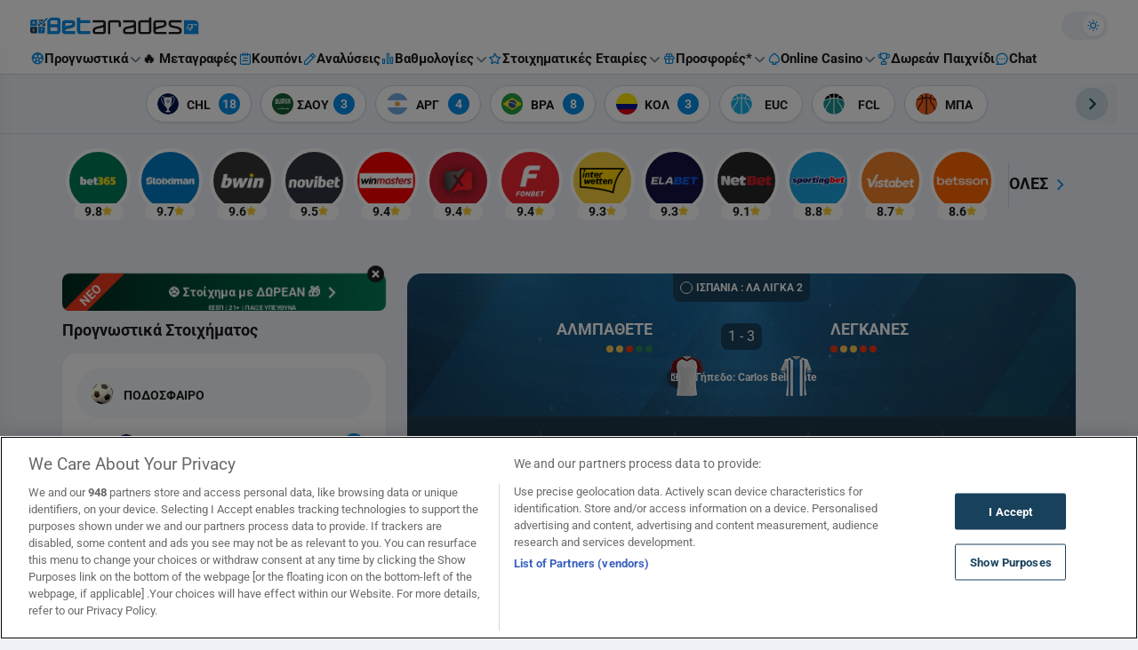

--- FILE ---
content_type: text/html; charset=UTF-8
request_url: https://www.betarades.gr/almpathete-legkanes/
body_size: 85532
content:

<!DOCTYPE html>
<html lang="el" data-theme-mode="light" class="light">
<head>
	<meta charset="UTF-8"><script type="text/javascript">(window.NREUM||(NREUM={})).init={privacy:{cookies_enabled:true},ajax:{deny_list:["bam.nr-data.net"]},feature_flags:["soft_nav"],distributed_tracing:{enabled:true}};(window.NREUM||(NREUM={})).loader_config={agentID:"1588637565",accountID:"362324",trustKey:"362324",xpid:"VwAFUlRXGwIFVFdSAgMPV1Q=",licenseKey:"50ee1859b3",applicationID:"1506052810",browserID:"1588637565"};;/*! For license information please see nr-loader-spa-1.308.0.min.js.LICENSE.txt */
(()=>{var e,t,r={384:(e,t,r)=>{"use strict";r.d(t,{NT:()=>a,US:()=>u,Zm:()=>o,bQ:()=>d,dV:()=>c,pV:()=>l});var n=r(6154),i=r(1863),s=r(1910);const a={beacon:"bam.nr-data.net",errorBeacon:"bam.nr-data.net"};function o(){return n.gm.NREUM||(n.gm.NREUM={}),void 0===n.gm.newrelic&&(n.gm.newrelic=n.gm.NREUM),n.gm.NREUM}function c(){let e=o();return e.o||(e.o={ST:n.gm.setTimeout,SI:n.gm.setImmediate||n.gm.setInterval,CT:n.gm.clearTimeout,XHR:n.gm.XMLHttpRequest,REQ:n.gm.Request,EV:n.gm.Event,PR:n.gm.Promise,MO:n.gm.MutationObserver,FETCH:n.gm.fetch,WS:n.gm.WebSocket},(0,s.i)(...Object.values(e.o))),e}function d(e,t){let r=o();r.initializedAgents??={},t.initializedAt={ms:(0,i.t)(),date:new Date},r.initializedAgents[e]=t}function u(e,t){o()[e]=t}function l(){return function(){let e=o();const t=e.info||{};e.info={beacon:a.beacon,errorBeacon:a.errorBeacon,...t}}(),function(){let e=o();const t=e.init||{};e.init={...t}}(),c(),function(){let e=o();const t=e.loader_config||{};e.loader_config={...t}}(),o()}},782:(e,t,r)=>{"use strict";r.d(t,{T:()=>n});const n=r(860).K7.pageViewTiming},860:(e,t,r)=>{"use strict";r.d(t,{$J:()=>u,K7:()=>c,P3:()=>d,XX:()=>i,Yy:()=>o,df:()=>s,qY:()=>n,v4:()=>a});const n="events",i="jserrors",s="browser/blobs",a="rum",o="browser/logs",c={ajax:"ajax",genericEvents:"generic_events",jserrors:i,logging:"logging",metrics:"metrics",pageAction:"page_action",pageViewEvent:"page_view_event",pageViewTiming:"page_view_timing",sessionReplay:"session_replay",sessionTrace:"session_trace",softNav:"soft_navigations",spa:"spa"},d={[c.pageViewEvent]:1,[c.pageViewTiming]:2,[c.metrics]:3,[c.jserrors]:4,[c.spa]:5,[c.ajax]:6,[c.sessionTrace]:7,[c.softNav]:8,[c.sessionReplay]:9,[c.logging]:10,[c.genericEvents]:11},u={[c.pageViewEvent]:a,[c.pageViewTiming]:n,[c.ajax]:n,[c.spa]:n,[c.softNav]:n,[c.metrics]:i,[c.jserrors]:i,[c.sessionTrace]:s,[c.sessionReplay]:s,[c.logging]:o,[c.genericEvents]:"ins"}},944:(e,t,r)=>{"use strict";r.d(t,{R:()=>i});var n=r(3241);function i(e,t){"function"==typeof console.debug&&(console.debug("New Relic Warning: https://github.com/newrelic/newrelic-browser-agent/blob/main/docs/warning-codes.md#".concat(e),t),(0,n.W)({agentIdentifier:null,drained:null,type:"data",name:"warn",feature:"warn",data:{code:e,secondary:t}}))}},993:(e,t,r)=>{"use strict";r.d(t,{A$:()=>s,ET:()=>a,TZ:()=>o,p_:()=>i});var n=r(860);const i={ERROR:"ERROR",WARN:"WARN",INFO:"INFO",DEBUG:"DEBUG",TRACE:"TRACE"},s={OFF:0,ERROR:1,WARN:2,INFO:3,DEBUG:4,TRACE:5},a="log",o=n.K7.logging},1541:(e,t,r)=>{"use strict";r.d(t,{U:()=>i,f:()=>n});const n={MFE:"MFE",BA:"BA"};function i(e,t){if(2!==t?.harvestEndpointVersion)return{};const r=t.agentRef.runtime.appMetadata.agents[0].entityGuid;return e?{"source.id":e.id,"source.name":e.name,"source.type":e.type,"parent.id":e.parent?.id||r,"parent.type":e.parent?.type||n.BA}:{"entity.guid":r,appId:t.agentRef.info.applicationID}}},1687:(e,t,r)=>{"use strict";r.d(t,{Ak:()=>d,Ze:()=>h,x3:()=>u});var n=r(3241),i=r(7836),s=r(3606),a=r(860),o=r(2646);const c={};function d(e,t){const r={staged:!1,priority:a.P3[t]||0};l(e),c[e].get(t)||c[e].set(t,r)}function u(e,t){e&&c[e]&&(c[e].get(t)&&c[e].delete(t),p(e,t,!1),c[e].size&&f(e))}function l(e){if(!e)throw new Error("agentIdentifier required");c[e]||(c[e]=new Map)}function h(e="",t="feature",r=!1){if(l(e),!e||!c[e].get(t)||r)return p(e,t);c[e].get(t).staged=!0,f(e)}function f(e){const t=Array.from(c[e]);t.every(([e,t])=>t.staged)&&(t.sort((e,t)=>e[1].priority-t[1].priority),t.forEach(([t])=>{c[e].delete(t),p(e,t)}))}function p(e,t,r=!0){const a=e?i.ee.get(e):i.ee,c=s.i.handlers;if(!a.aborted&&a.backlog&&c){if((0,n.W)({agentIdentifier:e,type:"lifecycle",name:"drain",feature:t}),r){const e=a.backlog[t],r=c[t];if(r){for(let t=0;e&&t<e.length;++t)g(e[t],r);Object.entries(r).forEach(([e,t])=>{Object.values(t||{}).forEach(t=>{t[0]?.on&&t[0]?.context()instanceof o.y&&t[0].on(e,t[1])})})}}a.isolatedBacklog||delete c[t],a.backlog[t]=null,a.emit("drain-"+t,[])}}function g(e,t){var r=e[1];Object.values(t[r]||{}).forEach(t=>{var r=e[0];if(t[0]===r){var n=t[1],i=e[3],s=e[2];n.apply(i,s)}})}},1738:(e,t,r)=>{"use strict";r.d(t,{U:()=>f,Y:()=>h});var n=r(3241),i=r(9908),s=r(1863),a=r(944),o=r(5701),c=r(3969),d=r(8362),u=r(860),l=r(4261);function h(e,t,r,s){const h=s||r;!h||h[e]&&h[e]!==d.d.prototype[e]||(h[e]=function(){(0,i.p)(c.xV,["API/"+e+"/called"],void 0,u.K7.metrics,r.ee),(0,n.W)({agentIdentifier:r.agentIdentifier,drained:!!o.B?.[r.agentIdentifier],type:"data",name:"api",feature:l.Pl+e,data:{}});try{return t.apply(this,arguments)}catch(e){(0,a.R)(23,e)}})}function f(e,t,r,n,a){const o=e.info;null===r?delete o.jsAttributes[t]:o.jsAttributes[t]=r,(a||null===r)&&(0,i.p)(l.Pl+n,[(0,s.t)(),t,r],void 0,"session",e.ee)}},1741:(e,t,r)=>{"use strict";r.d(t,{W:()=>s});var n=r(944),i=r(4261);class s{#e(e,...t){if(this[e]!==s.prototype[e])return this[e](...t);(0,n.R)(35,e)}addPageAction(e,t){return this.#e(i.hG,e,t)}register(e){return this.#e(i.eY,e)}recordCustomEvent(e,t){return this.#e(i.fF,e,t)}setPageViewName(e,t){return this.#e(i.Fw,e,t)}setCustomAttribute(e,t,r){return this.#e(i.cD,e,t,r)}noticeError(e,t){return this.#e(i.o5,e,t)}setUserId(e,t=!1){return this.#e(i.Dl,e,t)}setApplicationVersion(e){return this.#e(i.nb,e)}setErrorHandler(e){return this.#e(i.bt,e)}addRelease(e,t){return this.#e(i.k6,e,t)}log(e,t){return this.#e(i.$9,e,t)}start(){return this.#e(i.d3)}finished(e){return this.#e(i.BL,e)}recordReplay(){return this.#e(i.CH)}pauseReplay(){return this.#e(i.Tb)}addToTrace(e){return this.#e(i.U2,e)}setCurrentRouteName(e){return this.#e(i.PA,e)}interaction(e){return this.#e(i.dT,e)}wrapLogger(e,t,r){return this.#e(i.Wb,e,t,r)}measure(e,t){return this.#e(i.V1,e,t)}consent(e){return this.#e(i.Pv,e)}}},1863:(e,t,r)=>{"use strict";function n(){return Math.floor(performance.now())}r.d(t,{t:()=>n})},1910:(e,t,r)=>{"use strict";r.d(t,{i:()=>s});var n=r(944);const i=new Map;function s(...e){return e.every(e=>{if(i.has(e))return i.get(e);const t="function"==typeof e?e.toString():"",r=t.includes("[native code]"),s=t.includes("nrWrapper");return r||s||(0,n.R)(64,e?.name||t),i.set(e,r),r})}},2555:(e,t,r)=>{"use strict";r.d(t,{D:()=>o,f:()=>a});var n=r(384),i=r(8122);const s={beacon:n.NT.beacon,errorBeacon:n.NT.errorBeacon,licenseKey:void 0,applicationID:void 0,sa:void 0,queueTime:void 0,applicationTime:void 0,ttGuid:void 0,user:void 0,account:void 0,product:void 0,extra:void 0,jsAttributes:{},userAttributes:void 0,atts:void 0,transactionName:void 0,tNamePlain:void 0};function a(e){try{return!!e.licenseKey&&!!e.errorBeacon&&!!e.applicationID}catch(e){return!1}}const o=e=>(0,i.a)(e,s)},2614:(e,t,r)=>{"use strict";r.d(t,{BB:()=>a,H3:()=>n,g:()=>d,iL:()=>c,tS:()=>o,uh:()=>i,wk:()=>s});const n="NRBA",i="SESSION",s=144e5,a=18e5,o={STARTED:"session-started",PAUSE:"session-pause",RESET:"session-reset",RESUME:"session-resume",UPDATE:"session-update"},c={SAME_TAB:"same-tab",CROSS_TAB:"cross-tab"},d={OFF:0,FULL:1,ERROR:2}},2646:(e,t,r)=>{"use strict";r.d(t,{y:()=>n});class n{constructor(e){this.contextId=e}}},2843:(e,t,r)=>{"use strict";r.d(t,{G:()=>s,u:()=>i});var n=r(3878);function i(e,t=!1,r,i){(0,n.DD)("visibilitychange",function(){if(t)return void("hidden"===document.visibilityState&&e());e(document.visibilityState)},r,i)}function s(e,t,r){(0,n.sp)("pagehide",e,t,r)}},3241:(e,t,r)=>{"use strict";r.d(t,{W:()=>s});var n=r(6154);const i="newrelic";function s(e={}){try{n.gm.dispatchEvent(new CustomEvent(i,{detail:e}))}catch(e){}}},3304:(e,t,r)=>{"use strict";r.d(t,{A:()=>s});var n=r(7836);const i=()=>{const e=new WeakSet;return(t,r)=>{if("object"==typeof r&&null!==r){if(e.has(r))return;e.add(r)}return r}};function s(e){try{return JSON.stringify(e,i())??""}catch(e){try{n.ee.emit("internal-error",[e])}catch(e){}return""}}},3333:(e,t,r)=>{"use strict";r.d(t,{$v:()=>u,TZ:()=>n,Xh:()=>c,Zp:()=>i,kd:()=>d,mq:()=>o,nf:()=>a,qN:()=>s});const n=r(860).K7.genericEvents,i=["auxclick","click","copy","keydown","paste","scrollend"],s=["focus","blur"],a=4,o=1e3,c=2e3,d=["PageAction","UserAction","BrowserPerformance"],u={RESOURCES:"experimental.resources",REGISTER:"register"}},3434:(e,t,r)=>{"use strict";r.d(t,{Jt:()=>s,YM:()=>d});var n=r(7836),i=r(5607);const s="nr@original:".concat(i.W),a=50;var o=Object.prototype.hasOwnProperty,c=!1;function d(e,t){return e||(e=n.ee),r.inPlace=function(e,t,n,i,s){n||(n="");const a="-"===n.charAt(0);for(let o=0;o<t.length;o++){const c=t[o],d=e[c];l(d)||(e[c]=r(d,a?c+n:n,i,c,s))}},r.flag=s,r;function r(t,r,n,c,d){return l(t)?t:(r||(r=""),nrWrapper[s]=t,function(e,t,r){if(Object.defineProperty&&Object.keys)try{return Object.keys(e).forEach(function(r){Object.defineProperty(t,r,{get:function(){return e[r]},set:function(t){return e[r]=t,t}})}),t}catch(e){u([e],r)}for(var n in e)o.call(e,n)&&(t[n]=e[n])}(t,nrWrapper,e),nrWrapper);function nrWrapper(){var s,o,l,h;let f;try{o=this,s=[...arguments],l="function"==typeof n?n(s,o):n||{}}catch(t){u([t,"",[s,o,c],l],e)}i(r+"start",[s,o,c],l,d);const p=performance.now();let g;try{return h=t.apply(o,s),g=performance.now(),h}catch(e){throw g=performance.now(),i(r+"err",[s,o,e],l,d),f=e,f}finally{const e=g-p,t={start:p,end:g,duration:e,isLongTask:e>=a,methodName:c,thrownError:f};t.isLongTask&&i("long-task",[t,o],l,d),i(r+"end",[s,o,h],l,d)}}}function i(r,n,i,s){if(!c||t){var a=c;c=!0;try{e.emit(r,n,i,t,s)}catch(t){u([t,r,n,i],e)}c=a}}}function u(e,t){t||(t=n.ee);try{t.emit("internal-error",e)}catch(e){}}function l(e){return!(e&&"function"==typeof e&&e.apply&&!e[s])}},3606:(e,t,r)=>{"use strict";r.d(t,{i:()=>s});var n=r(9908);s.on=a;var i=s.handlers={};function s(e,t,r,s){a(s||n.d,i,e,t,r)}function a(e,t,r,i,s){s||(s="feature"),e||(e=n.d);var a=t[s]=t[s]||{};(a[r]=a[r]||[]).push([e,i])}},3738:(e,t,r)=>{"use strict";r.d(t,{He:()=>i,Kp:()=>o,Lc:()=>d,Rz:()=>u,TZ:()=>n,bD:()=>s,d3:()=>a,jx:()=>l,sl:()=>h,uP:()=>c});const n=r(860).K7.sessionTrace,i="bstResource",s="resource",a="-start",o="-end",c="fn"+a,d="fn"+o,u="pushState",l=1e3,h=3e4},3785:(e,t,r)=>{"use strict";r.d(t,{R:()=>c,b:()=>d});var n=r(9908),i=r(1863),s=r(860),a=r(3969),o=r(993);function c(e,t,r={},c=o.p_.INFO,d=!0,u,l=(0,i.t)()){(0,n.p)(a.xV,["API/logging/".concat(c.toLowerCase(),"/called")],void 0,s.K7.metrics,e),(0,n.p)(o.ET,[l,t,r,c,d,u],void 0,s.K7.logging,e)}function d(e){return"string"==typeof e&&Object.values(o.p_).some(t=>t===e.toUpperCase().trim())}},3878:(e,t,r)=>{"use strict";function n(e,t){return{capture:e,passive:!1,signal:t}}function i(e,t,r=!1,i){window.addEventListener(e,t,n(r,i))}function s(e,t,r=!1,i){document.addEventListener(e,t,n(r,i))}r.d(t,{DD:()=>s,jT:()=>n,sp:()=>i})},3962:(e,t,r)=>{"use strict";r.d(t,{AM:()=>a,O2:()=>l,OV:()=>s,Qu:()=>h,TZ:()=>c,ih:()=>f,pP:()=>o,t1:()=>u,tC:()=>i,wD:()=>d});var n=r(860);const i=["click","keydown","submit"],s="popstate",a="api",o="initialPageLoad",c=n.K7.softNav,d=5e3,u=500,l={INITIAL_PAGE_LOAD:"",ROUTE_CHANGE:1,UNSPECIFIED:2},h={INTERACTION:1,AJAX:2,CUSTOM_END:3,CUSTOM_TRACER:4},f={IP:"in progress",PF:"pending finish",FIN:"finished",CAN:"cancelled"}},3969:(e,t,r)=>{"use strict";r.d(t,{TZ:()=>n,XG:()=>o,rs:()=>i,xV:()=>a,z_:()=>s});const n=r(860).K7.metrics,i="sm",s="cm",a="storeSupportabilityMetrics",o="storeEventMetrics"},4234:(e,t,r)=>{"use strict";r.d(t,{W:()=>s});var n=r(7836),i=r(1687);class s{constructor(e,t){this.agentIdentifier=e,this.ee=n.ee.get(e),this.featureName=t,this.blocked=!1}deregisterDrain(){(0,i.x3)(this.agentIdentifier,this.featureName)}}},4261:(e,t,r)=>{"use strict";r.d(t,{$9:()=>u,BL:()=>c,CH:()=>p,Dl:()=>R,Fw:()=>w,PA:()=>v,Pl:()=>n,Pv:()=>A,Tb:()=>h,U2:()=>a,V1:()=>E,Wb:()=>T,bt:()=>y,cD:()=>b,d3:()=>x,dT:()=>d,eY:()=>g,fF:()=>f,hG:()=>s,hw:()=>i,k6:()=>o,nb:()=>m,o5:()=>l});const n="api-",i=n+"ixn-",s="addPageAction",a="addToTrace",o="addRelease",c="finished",d="interaction",u="log",l="noticeError",h="pauseReplay",f="recordCustomEvent",p="recordReplay",g="register",m="setApplicationVersion",v="setCurrentRouteName",b="setCustomAttribute",y="setErrorHandler",w="setPageViewName",R="setUserId",x="start",T="wrapLogger",E="measure",A="consent"},5205:(e,t,r)=>{"use strict";r.d(t,{j:()=>S});var n=r(384),i=r(1741);var s=r(2555),a=r(3333);const o=e=>{if(!e||"string"!=typeof e)return!1;try{document.createDocumentFragment().querySelector(e)}catch{return!1}return!0};var c=r(2614),d=r(944),u=r(8122);const l="[data-nr-mask]",h=e=>(0,u.a)(e,(()=>{const e={feature_flags:[],experimental:{allow_registered_children:!1,resources:!1},mask_selector:"*",block_selector:"[data-nr-block]",mask_input_options:{color:!1,date:!1,"datetime-local":!1,email:!1,month:!1,number:!1,range:!1,search:!1,tel:!1,text:!1,time:!1,url:!1,week:!1,textarea:!1,select:!1,password:!0}};return{ajax:{deny_list:void 0,block_internal:!0,enabled:!0,autoStart:!0},api:{get allow_registered_children(){return e.feature_flags.includes(a.$v.REGISTER)||e.experimental.allow_registered_children},set allow_registered_children(t){e.experimental.allow_registered_children=t},duplicate_registered_data:!1},browser_consent_mode:{enabled:!1},distributed_tracing:{enabled:void 0,exclude_newrelic_header:void 0,cors_use_newrelic_header:void 0,cors_use_tracecontext_headers:void 0,allowed_origins:void 0},get feature_flags(){return e.feature_flags},set feature_flags(t){e.feature_flags=t},generic_events:{enabled:!0,autoStart:!0},harvest:{interval:30},jserrors:{enabled:!0,autoStart:!0},logging:{enabled:!0,autoStart:!0},metrics:{enabled:!0,autoStart:!0},obfuscate:void 0,page_action:{enabled:!0},page_view_event:{enabled:!0,autoStart:!0},page_view_timing:{enabled:!0,autoStart:!0},performance:{capture_marks:!1,capture_measures:!1,capture_detail:!0,resources:{get enabled(){return e.feature_flags.includes(a.$v.RESOURCES)||e.experimental.resources},set enabled(t){e.experimental.resources=t},asset_types:[],first_party_domains:[],ignore_newrelic:!0}},privacy:{cookies_enabled:!0},proxy:{assets:void 0,beacon:void 0},session:{expiresMs:c.wk,inactiveMs:c.BB},session_replay:{autoStart:!0,enabled:!1,preload:!1,sampling_rate:10,error_sampling_rate:100,collect_fonts:!1,inline_images:!1,fix_stylesheets:!0,mask_all_inputs:!0,get mask_text_selector(){return e.mask_selector},set mask_text_selector(t){o(t)?e.mask_selector="".concat(t,",").concat(l):""===t||null===t?e.mask_selector=l:(0,d.R)(5,t)},get block_class(){return"nr-block"},get ignore_class(){return"nr-ignore"},get mask_text_class(){return"nr-mask"},get block_selector(){return e.block_selector},set block_selector(t){o(t)?e.block_selector+=",".concat(t):""!==t&&(0,d.R)(6,t)},get mask_input_options(){return e.mask_input_options},set mask_input_options(t){t&&"object"==typeof t?e.mask_input_options={...t,password:!0}:(0,d.R)(7,t)}},session_trace:{enabled:!0,autoStart:!0},soft_navigations:{enabled:!0,autoStart:!0},spa:{enabled:!0,autoStart:!0},ssl:void 0,user_actions:{enabled:!0,elementAttributes:["id","className","tagName","type"]}}})());var f=r(6154),p=r(9324);let g=0;const m={buildEnv:p.F3,distMethod:p.Xs,version:p.xv,originTime:f.WN},v={consented:!1},b={appMetadata:{},get consented(){return this.session?.state?.consent||v.consented},set consented(e){v.consented=e},customTransaction:void 0,denyList:void 0,disabled:!1,harvester:void 0,isolatedBacklog:!1,isRecording:!1,loaderType:void 0,maxBytes:3e4,obfuscator:void 0,onerror:void 0,ptid:void 0,releaseIds:{},session:void 0,timeKeeper:void 0,registeredEntities:[],jsAttributesMetadata:{bytes:0},get harvestCount(){return++g}},y=e=>{const t=(0,u.a)(e,b),r=Object.keys(m).reduce((e,t)=>(e[t]={value:m[t],writable:!1,configurable:!0,enumerable:!0},e),{});return Object.defineProperties(t,r)};var w=r(5701);const R=e=>{const t=e.startsWith("http");e+="/",r.p=t?e:"https://"+e};var x=r(7836),T=r(3241);const E={accountID:void 0,trustKey:void 0,agentID:void 0,licenseKey:void 0,applicationID:void 0,xpid:void 0},A=e=>(0,u.a)(e,E),_=new Set;function S(e,t={},r,a){let{init:o,info:c,loader_config:d,runtime:u={},exposed:l=!0}=t;if(!c){const e=(0,n.pV)();o=e.init,c=e.info,d=e.loader_config}e.init=h(o||{}),e.loader_config=A(d||{}),c.jsAttributes??={},f.bv&&(c.jsAttributes.isWorker=!0),e.info=(0,s.D)(c);const p=e.init,g=[c.beacon,c.errorBeacon];_.has(e.agentIdentifier)||(p.proxy.assets&&(R(p.proxy.assets),g.push(p.proxy.assets)),p.proxy.beacon&&g.push(p.proxy.beacon),e.beacons=[...g],function(e){const t=(0,n.pV)();Object.getOwnPropertyNames(i.W.prototype).forEach(r=>{const n=i.W.prototype[r];if("function"!=typeof n||"constructor"===n)return;let s=t[r];e[r]&&!1!==e.exposed&&"micro-agent"!==e.runtime?.loaderType&&(t[r]=(...t)=>{const n=e[r](...t);return s?s(...t):n})})}(e),(0,n.US)("activatedFeatures",w.B)),u.denyList=[...p.ajax.deny_list||[],...p.ajax.block_internal?g:[]],u.ptid=e.agentIdentifier,u.loaderType=r,e.runtime=y(u),_.has(e.agentIdentifier)||(e.ee=x.ee.get(e.agentIdentifier),e.exposed=l,(0,T.W)({agentIdentifier:e.agentIdentifier,drained:!!w.B?.[e.agentIdentifier],type:"lifecycle",name:"initialize",feature:void 0,data:e.config})),_.add(e.agentIdentifier)}},5270:(e,t,r)=>{"use strict";r.d(t,{Aw:()=>a,SR:()=>s,rF:()=>o});var n=r(384),i=r(7767);function s(e){return!!(0,n.dV)().o.MO&&(0,i.V)(e)&&!0===e?.session_trace.enabled}function a(e){return!0===e?.session_replay.preload&&s(e)}function o(e,t){try{if("string"==typeof t?.type){if("password"===t.type.toLowerCase())return"*".repeat(e?.length||0);if(void 0!==t?.dataset?.nrUnmask||t?.classList?.contains("nr-unmask"))return e}}catch(e){}return"string"==typeof e?e.replace(/[\S]/g,"*"):"*".repeat(e?.length||0)}},5289:(e,t,r)=>{"use strict";r.d(t,{GG:()=>a,Qr:()=>c,sB:()=>o});var n=r(3878),i=r(6389);function s(){return"undefined"==typeof document||"complete"===document.readyState}function a(e,t){if(s())return e();const r=(0,i.J)(e),a=setInterval(()=>{s()&&(clearInterval(a),r())},500);(0,n.sp)("load",r,t)}function o(e){if(s())return e();(0,n.DD)("DOMContentLoaded",e)}function c(e){if(s())return e();(0,n.sp)("popstate",e)}},5607:(e,t,r)=>{"use strict";r.d(t,{W:()=>n});const n=(0,r(9566).bz)()},5701:(e,t,r)=>{"use strict";r.d(t,{B:()=>s,t:()=>a});var n=r(3241);const i=new Set,s={};function a(e,t){const r=t.agentIdentifier;s[r]??={},e&&"object"==typeof e&&(i.has(r)||(t.ee.emit("rumresp",[e]),s[r]=e,i.add(r),(0,n.W)({agentIdentifier:r,loaded:!0,drained:!0,type:"lifecycle",name:"load",feature:void 0,data:e})))}},6154:(e,t,r)=>{"use strict";r.d(t,{OF:()=>d,RI:()=>i,WN:()=>h,bv:()=>s,eN:()=>f,gm:()=>a,lR:()=>l,m:()=>c,mw:()=>o,sb:()=>u});var n=r(1863);const i="undefined"!=typeof window&&!!window.document,s="undefined"!=typeof WorkerGlobalScope&&("undefined"!=typeof self&&self instanceof WorkerGlobalScope&&self.navigator instanceof WorkerNavigator||"undefined"!=typeof globalThis&&globalThis instanceof WorkerGlobalScope&&globalThis.navigator instanceof WorkerNavigator),a=i?window:"undefined"!=typeof WorkerGlobalScope&&("undefined"!=typeof self&&self instanceof WorkerGlobalScope&&self||"undefined"!=typeof globalThis&&globalThis instanceof WorkerGlobalScope&&globalThis),o=Boolean("hidden"===a?.document?.visibilityState),c=""+a?.location,d=/iPad|iPhone|iPod/.test(a.navigator?.userAgent),u=d&&"undefined"==typeof SharedWorker,l=(()=>{const e=a.navigator?.userAgent?.match(/Firefox[/\s](\d+\.\d+)/);return Array.isArray(e)&&e.length>=2?+e[1]:0})(),h=Date.now()-(0,n.t)(),f=()=>"undefined"!=typeof PerformanceNavigationTiming&&a?.performance?.getEntriesByType("navigation")?.[0]?.responseStart},6344:(e,t,r)=>{"use strict";r.d(t,{BB:()=>u,Qb:()=>l,TZ:()=>i,Ug:()=>a,Vh:()=>s,_s:()=>o,bc:()=>d,yP:()=>c});var n=r(2614);const i=r(860).K7.sessionReplay,s="errorDuringReplay",a=.12,o={DomContentLoaded:0,Load:1,FullSnapshot:2,IncrementalSnapshot:3,Meta:4,Custom:5},c={[n.g.ERROR]:15e3,[n.g.FULL]:3e5,[n.g.OFF]:0},d={RESET:{message:"Session was reset",sm:"Reset"},IMPORT:{message:"Recorder failed to import",sm:"Import"},TOO_MANY:{message:"429: Too Many Requests",sm:"Too-Many"},TOO_BIG:{message:"Payload was too large",sm:"Too-Big"},CROSS_TAB:{message:"Session Entity was set to OFF on another tab",sm:"Cross-Tab"},ENTITLEMENTS:{message:"Session Replay is not allowed and will not be started",sm:"Entitlement"}},u=5e3,l={API:"api",RESUME:"resume",SWITCH_TO_FULL:"switchToFull",INITIALIZE:"initialize",PRELOAD:"preload"}},6389:(e,t,r)=>{"use strict";function n(e,t=500,r={}){const n=r?.leading||!1;let i;return(...r)=>{n&&void 0===i&&(e.apply(this,r),i=setTimeout(()=>{i=clearTimeout(i)},t)),n||(clearTimeout(i),i=setTimeout(()=>{e.apply(this,r)},t))}}function i(e){let t=!1;return(...r)=>{t||(t=!0,e.apply(this,r))}}r.d(t,{J:()=>i,s:()=>n})},6630:(e,t,r)=>{"use strict";r.d(t,{T:()=>n});const n=r(860).K7.pageViewEvent},6774:(e,t,r)=>{"use strict";r.d(t,{T:()=>n});const n=r(860).K7.jserrors},7295:(e,t,r)=>{"use strict";r.d(t,{Xv:()=>a,gX:()=>i,iW:()=>s});var n=[];function i(e){if(!e||s(e))return!1;if(0===n.length)return!0;if("*"===n[0].hostname)return!1;for(var t=0;t<n.length;t++){var r=n[t];if(r.hostname.test(e.hostname)&&r.pathname.test(e.pathname))return!1}return!0}function s(e){return void 0===e.hostname}function a(e){if(n=[],e&&e.length)for(var t=0;t<e.length;t++){let r=e[t];if(!r)continue;if("*"===r)return void(n=[{hostname:"*"}]);0===r.indexOf("http://")?r=r.substring(7):0===r.indexOf("https://")&&(r=r.substring(8));const i=r.indexOf("/");let s,a;i>0?(s=r.substring(0,i),a=r.substring(i)):(s=r,a="*");let[c]=s.split(":");n.push({hostname:o(c),pathname:o(a,!0)})}}function o(e,t=!1){const r=e.replace(/[.+?^${}()|[\]\\]/g,e=>"\\"+e).replace(/\*/g,".*?");return new RegExp((t?"^":"")+r+"$")}},7485:(e,t,r)=>{"use strict";r.d(t,{D:()=>i});var n=r(6154);function i(e){if(0===(e||"").indexOf("data:"))return{protocol:"data"};try{const t=new URL(e,location.href),r={port:t.port,hostname:t.hostname,pathname:t.pathname,search:t.search,protocol:t.protocol.slice(0,t.protocol.indexOf(":")),sameOrigin:t.protocol===n.gm?.location?.protocol&&t.host===n.gm?.location?.host};return r.port&&""!==r.port||("http:"===t.protocol&&(r.port="80"),"https:"===t.protocol&&(r.port="443")),r.pathname&&""!==r.pathname?r.pathname.startsWith("/")||(r.pathname="/".concat(r.pathname)):r.pathname="/",r}catch(e){return{}}}},7699:(e,t,r)=>{"use strict";r.d(t,{It:()=>s,KC:()=>o,No:()=>i,qh:()=>a});var n=r(860);const i=16e3,s=1e6,a="SESSION_ERROR",o={[n.K7.logging]:!0,[n.K7.genericEvents]:!1,[n.K7.jserrors]:!1,[n.K7.ajax]:!1}},7767:(e,t,r)=>{"use strict";r.d(t,{V:()=>i});var n=r(6154);const i=e=>n.RI&&!0===e?.privacy.cookies_enabled},7836:(e,t,r)=>{"use strict";r.d(t,{P:()=>o,ee:()=>c});var n=r(384),i=r(8990),s=r(2646),a=r(5607);const o="nr@context:".concat(a.W),c=function e(t,r){var n={},a={},u={},l=!1;try{l=16===r.length&&d.initializedAgents?.[r]?.runtime.isolatedBacklog}catch(e){}var h={on:p,addEventListener:p,removeEventListener:function(e,t){var r=n[e];if(!r)return;for(var i=0;i<r.length;i++)r[i]===t&&r.splice(i,1)},emit:function(e,r,n,i,s){!1!==s&&(s=!0);if(c.aborted&&!i)return;t&&s&&t.emit(e,r,n);var o=f(n);g(e).forEach(e=>{e.apply(o,r)});var d=v()[a[e]];d&&d.push([h,e,r,o]);return o},get:m,listeners:g,context:f,buffer:function(e,t){const r=v();if(t=t||"feature",h.aborted)return;Object.entries(e||{}).forEach(([e,n])=>{a[n]=t,t in r||(r[t]=[])})},abort:function(){h._aborted=!0,Object.keys(h.backlog).forEach(e=>{delete h.backlog[e]})},isBuffering:function(e){return!!v()[a[e]]},debugId:r,backlog:l?{}:t&&"object"==typeof t.backlog?t.backlog:{},isolatedBacklog:l};return Object.defineProperty(h,"aborted",{get:()=>{let e=h._aborted||!1;return e||(t&&(e=t.aborted),e)}}),h;function f(e){return e&&e instanceof s.y?e:e?(0,i.I)(e,o,()=>new s.y(o)):new s.y(o)}function p(e,t){n[e]=g(e).concat(t)}function g(e){return n[e]||[]}function m(t){return u[t]=u[t]||e(h,t)}function v(){return h.backlog}}(void 0,"globalEE"),d=(0,n.Zm)();d.ee||(d.ee=c)},8122:(e,t,r)=>{"use strict";r.d(t,{a:()=>i});var n=r(944);function i(e,t){try{if(!e||"object"!=typeof e)return(0,n.R)(3);if(!t||"object"!=typeof t)return(0,n.R)(4);const r=Object.create(Object.getPrototypeOf(t),Object.getOwnPropertyDescriptors(t)),s=0===Object.keys(r).length?e:r;for(let a in s)if(void 0!==e[a])try{if(null===e[a]){r[a]=null;continue}Array.isArray(e[a])&&Array.isArray(t[a])?r[a]=Array.from(new Set([...e[a],...t[a]])):"object"==typeof e[a]&&"object"==typeof t[a]?r[a]=i(e[a],t[a]):r[a]=e[a]}catch(e){r[a]||(0,n.R)(1,e)}return r}catch(e){(0,n.R)(2,e)}}},8139:(e,t,r)=>{"use strict";r.d(t,{u:()=>h});var n=r(7836),i=r(3434),s=r(8990),a=r(6154);const o={},c=a.gm.XMLHttpRequest,d="addEventListener",u="removeEventListener",l="nr@wrapped:".concat(n.P);function h(e){var t=function(e){return(e||n.ee).get("events")}(e);if(o[t.debugId]++)return t;o[t.debugId]=1;var r=(0,i.YM)(t,!0);function h(e){r.inPlace(e,[d,u],"-",p)}function p(e,t){return e[1]}return"getPrototypeOf"in Object&&(a.RI&&f(document,h),c&&f(c.prototype,h),f(a.gm,h)),t.on(d+"-start",function(e,t){var n=e[1];if(null!==n&&("function"==typeof n||"object"==typeof n)&&"newrelic"!==e[0]){var i=(0,s.I)(n,l,function(){var e={object:function(){if("function"!=typeof n.handleEvent)return;return n.handleEvent.apply(n,arguments)},function:n}[typeof n];return e?r(e,"fn-",null,e.name||"anonymous"):n});this.wrapped=e[1]=i}}),t.on(u+"-start",function(e){e[1]=this.wrapped||e[1]}),t}function f(e,t,...r){let n=e;for(;"object"==typeof n&&!Object.prototype.hasOwnProperty.call(n,d);)n=Object.getPrototypeOf(n);n&&t(n,...r)}},8362:(e,t,r)=>{"use strict";r.d(t,{d:()=>s});var n=r(9566),i=r(1741);class s extends i.W{agentIdentifier=(0,n.LA)(16)}},8374:(e,t,r)=>{r.nc=(()=>{try{return document?.currentScript?.nonce}catch(e){}return""})()},8990:(e,t,r)=>{"use strict";r.d(t,{I:()=>i});var n=Object.prototype.hasOwnProperty;function i(e,t,r){if(n.call(e,t))return e[t];var i=r();if(Object.defineProperty&&Object.keys)try{return Object.defineProperty(e,t,{value:i,writable:!0,enumerable:!1}),i}catch(e){}return e[t]=i,i}},9119:(e,t,r)=>{"use strict";r.d(t,{L:()=>s});var n=/([^?#]*)[^#]*(#[^?]*|$).*/,i=/([^?#]*)().*/;function s(e,t){return e?e.replace(t?n:i,"$1$2"):e}},9300:(e,t,r)=>{"use strict";r.d(t,{T:()=>n});const n=r(860).K7.ajax},9324:(e,t,r)=>{"use strict";r.d(t,{AJ:()=>a,F3:()=>i,Xs:()=>s,Yq:()=>o,xv:()=>n});const n="1.308.0",i="PROD",s="CDN",a="@newrelic/rrweb",o="1.0.1"},9566:(e,t,r)=>{"use strict";r.d(t,{LA:()=>o,ZF:()=>c,bz:()=>a,el:()=>d});var n=r(6154);const i="xxxxxxxx-xxxx-4xxx-yxxx-xxxxxxxxxxxx";function s(e,t){return e?15&e[t]:16*Math.random()|0}function a(){const e=n.gm?.crypto||n.gm?.msCrypto;let t,r=0;return e&&e.getRandomValues&&(t=e.getRandomValues(new Uint8Array(30))),i.split("").map(e=>"x"===e?s(t,r++).toString(16):"y"===e?(3&s()|8).toString(16):e).join("")}function o(e){const t=n.gm?.crypto||n.gm?.msCrypto;let r,i=0;t&&t.getRandomValues&&(r=t.getRandomValues(new Uint8Array(e)));const a=[];for(var o=0;o<e;o++)a.push(s(r,i++).toString(16));return a.join("")}function c(){return o(16)}function d(){return o(32)}},9908:(e,t,r)=>{"use strict";r.d(t,{d:()=>n,p:()=>i});var n=r(7836).ee.get("handle");function i(e,t,r,i,s){s?(s.buffer([e],i),s.emit(e,t,r)):(n.buffer([e],i),n.emit(e,t,r))}}},n={};function i(e){var t=n[e];if(void 0!==t)return t.exports;var s=n[e]={exports:{}};return r[e](s,s.exports,i),s.exports}i.m=r,i.d=(e,t)=>{for(var r in t)i.o(t,r)&&!i.o(e,r)&&Object.defineProperty(e,r,{enumerable:!0,get:t[r]})},i.f={},i.e=e=>Promise.all(Object.keys(i.f).reduce((t,r)=>(i.f[r](e,t),t),[])),i.u=e=>({212:"nr-spa-compressor",249:"nr-spa-recorder",478:"nr-spa"}[e]+"-1.308.0.min.js"),i.o=(e,t)=>Object.prototype.hasOwnProperty.call(e,t),e={},t="NRBA-1.308.0.PROD:",i.l=(r,n,s,a)=>{if(e[r])e[r].push(n);else{var o,c;if(void 0!==s)for(var d=document.getElementsByTagName("script"),u=0;u<d.length;u++){var l=d[u];if(l.getAttribute("src")==r||l.getAttribute("data-webpack")==t+s){o=l;break}}if(!o){c=!0;var h={478:"sha512-RSfSVnmHk59T/uIPbdSE0LPeqcEdF4/+XhfJdBuccH5rYMOEZDhFdtnh6X6nJk7hGpzHd9Ujhsy7lZEz/ORYCQ==",249:"sha512-ehJXhmntm85NSqW4MkhfQqmeKFulra3klDyY0OPDUE+sQ3GokHlPh1pmAzuNy//3j4ac6lzIbmXLvGQBMYmrkg==",212:"sha512-B9h4CR46ndKRgMBcK+j67uSR2RCnJfGefU+A7FrgR/k42ovXy5x/MAVFiSvFxuVeEk/pNLgvYGMp1cBSK/G6Fg=="};(o=document.createElement("script")).charset="utf-8",i.nc&&o.setAttribute("nonce",i.nc),o.setAttribute("data-webpack",t+s),o.src=r,0!==o.src.indexOf(window.location.origin+"/")&&(o.crossOrigin="anonymous"),h[a]&&(o.integrity=h[a])}e[r]=[n];var f=(t,n)=>{o.onerror=o.onload=null,clearTimeout(p);var i=e[r];if(delete e[r],o.parentNode&&o.parentNode.removeChild(o),i&&i.forEach(e=>e(n)),t)return t(n)},p=setTimeout(f.bind(null,void 0,{type:"timeout",target:o}),12e4);o.onerror=f.bind(null,o.onerror),o.onload=f.bind(null,o.onload),c&&document.head.appendChild(o)}},i.r=e=>{"undefined"!=typeof Symbol&&Symbol.toStringTag&&Object.defineProperty(e,Symbol.toStringTag,{value:"Module"}),Object.defineProperty(e,"__esModule",{value:!0})},i.p="https://js-agent.newrelic.com/",(()=>{var e={38:0,788:0};i.f.j=(t,r)=>{var n=i.o(e,t)?e[t]:void 0;if(0!==n)if(n)r.push(n[2]);else{var s=new Promise((r,i)=>n=e[t]=[r,i]);r.push(n[2]=s);var a=i.p+i.u(t),o=new Error;i.l(a,r=>{if(i.o(e,t)&&(0!==(n=e[t])&&(e[t]=void 0),n)){var s=r&&("load"===r.type?"missing":r.type),a=r&&r.target&&r.target.src;o.message="Loading chunk "+t+" failed: ("+s+": "+a+")",o.name="ChunkLoadError",o.type=s,o.request=a,n[1](o)}},"chunk-"+t,t)}};var t=(t,r)=>{var n,s,[a,o,c]=r,d=0;if(a.some(t=>0!==e[t])){for(n in o)i.o(o,n)&&(i.m[n]=o[n]);if(c)c(i)}for(t&&t(r);d<a.length;d++)s=a[d],i.o(e,s)&&e[s]&&e[s][0](),e[s]=0},r=self["webpackChunk:NRBA-1.308.0.PROD"]=self["webpackChunk:NRBA-1.308.0.PROD"]||[];r.forEach(t.bind(null,0)),r.push=t.bind(null,r.push.bind(r))})(),(()=>{"use strict";i(8374);var e=i(8362),t=i(860);const r=Object.values(t.K7);var n=i(5205);var s=i(9908),a=i(1863),o=i(4261),c=i(1738);var d=i(1687),u=i(4234),l=i(5289),h=i(6154),f=i(944),p=i(5270),g=i(7767),m=i(6389),v=i(7699);class b extends u.W{constructor(e,t){super(e.agentIdentifier,t),this.agentRef=e,this.abortHandler=void 0,this.featAggregate=void 0,this.loadedSuccessfully=void 0,this.onAggregateImported=new Promise(e=>{this.loadedSuccessfully=e}),this.deferred=Promise.resolve(),!1===e.init[this.featureName].autoStart?this.deferred=new Promise((t,r)=>{this.ee.on("manual-start-all",(0,m.J)(()=>{(0,d.Ak)(e.agentIdentifier,this.featureName),t()}))}):(0,d.Ak)(e.agentIdentifier,t)}importAggregator(e,t,r={}){if(this.featAggregate)return;const n=async()=>{let n;await this.deferred;try{if((0,g.V)(e.init)){const{setupAgentSession:t}=await i.e(478).then(i.bind(i,8766));n=t(e)}}catch(e){(0,f.R)(20,e),this.ee.emit("internal-error",[e]),(0,s.p)(v.qh,[e],void 0,this.featureName,this.ee)}try{if(!this.#t(this.featureName,n,e.init))return(0,d.Ze)(this.agentIdentifier,this.featureName),void this.loadedSuccessfully(!1);const{Aggregate:i}=await t();this.featAggregate=new i(e,r),e.runtime.harvester.initializedAggregates.push(this.featAggregate),this.loadedSuccessfully(!0)}catch(e){(0,f.R)(34,e),this.abortHandler?.(),(0,d.Ze)(this.agentIdentifier,this.featureName,!0),this.loadedSuccessfully(!1),this.ee&&this.ee.abort()}};h.RI?(0,l.GG)(()=>n(),!0):n()}#t(e,r,n){if(this.blocked)return!1;switch(e){case t.K7.sessionReplay:return(0,p.SR)(n)&&!!r;case t.K7.sessionTrace:return!!r;default:return!0}}}var y=i(6630),w=i(2614),R=i(3241);class x extends b{static featureName=y.T;constructor(e){var t;super(e,y.T),this.setupInspectionEvents(e.agentIdentifier),t=e,(0,c.Y)(o.Fw,function(e,r){"string"==typeof e&&("/"!==e.charAt(0)&&(e="/"+e),t.runtime.customTransaction=(r||"http://custom.transaction")+e,(0,s.p)(o.Pl+o.Fw,[(0,a.t)()],void 0,void 0,t.ee))},t),this.importAggregator(e,()=>i.e(478).then(i.bind(i,2467)))}setupInspectionEvents(e){const t=(t,r)=>{t&&(0,R.W)({agentIdentifier:e,timeStamp:t.timeStamp,loaded:"complete"===t.target.readyState,type:"window",name:r,data:t.target.location+""})};(0,l.sB)(e=>{t(e,"DOMContentLoaded")}),(0,l.GG)(e=>{t(e,"load")}),(0,l.Qr)(e=>{t(e,"navigate")}),this.ee.on(w.tS.UPDATE,(t,r)=>{(0,R.W)({agentIdentifier:e,type:"lifecycle",name:"session",data:r})})}}var T=i(384);class E extends e.d{constructor(e){var t;(super(),h.gm)?(this.features={},(0,T.bQ)(this.agentIdentifier,this),this.desiredFeatures=new Set(e.features||[]),this.desiredFeatures.add(x),(0,n.j)(this,e,e.loaderType||"agent"),t=this,(0,c.Y)(o.cD,function(e,r,n=!1){if("string"==typeof e){if(["string","number","boolean"].includes(typeof r)||null===r)return(0,c.U)(t,e,r,o.cD,n);(0,f.R)(40,typeof r)}else(0,f.R)(39,typeof e)},t),function(e){(0,c.Y)(o.Dl,function(t,r=!1){if("string"!=typeof t&&null!==t)return void(0,f.R)(41,typeof t);const n=e.info.jsAttributes["enduser.id"];r&&null!=n&&n!==t?(0,s.p)(o.Pl+"setUserIdAndResetSession",[t],void 0,"session",e.ee):(0,c.U)(e,"enduser.id",t,o.Dl,!0)},e)}(this),function(e){(0,c.Y)(o.nb,function(t){if("string"==typeof t||null===t)return(0,c.U)(e,"application.version",t,o.nb,!1);(0,f.R)(42,typeof t)},e)}(this),function(e){(0,c.Y)(o.d3,function(){e.ee.emit("manual-start-all")},e)}(this),function(e){(0,c.Y)(o.Pv,function(t=!0){if("boolean"==typeof t){if((0,s.p)(o.Pl+o.Pv,[t],void 0,"session",e.ee),e.runtime.consented=t,t){const t=e.features.page_view_event;t.onAggregateImported.then(e=>{const r=t.featAggregate;e&&!r.sentRum&&r.sendRum()})}}else(0,f.R)(65,typeof t)},e)}(this),this.run()):(0,f.R)(21)}get config(){return{info:this.info,init:this.init,loader_config:this.loader_config,runtime:this.runtime}}get api(){return this}run(){try{const e=function(e){const t={};return r.forEach(r=>{t[r]=!!e[r]?.enabled}),t}(this.init),n=[...this.desiredFeatures];n.sort((e,r)=>t.P3[e.featureName]-t.P3[r.featureName]),n.forEach(r=>{if(!e[r.featureName]&&r.featureName!==t.K7.pageViewEvent)return;if(r.featureName===t.K7.spa)return void(0,f.R)(67);const n=function(e){switch(e){case t.K7.ajax:return[t.K7.jserrors];case t.K7.sessionTrace:return[t.K7.ajax,t.K7.pageViewEvent];case t.K7.sessionReplay:return[t.K7.sessionTrace];case t.K7.pageViewTiming:return[t.K7.pageViewEvent];default:return[]}}(r.featureName).filter(e=>!(e in this.features));n.length>0&&(0,f.R)(36,{targetFeature:r.featureName,missingDependencies:n}),this.features[r.featureName]=new r(this)})}catch(e){(0,f.R)(22,e);for(const e in this.features)this.features[e].abortHandler?.();const t=(0,T.Zm)();delete t.initializedAgents[this.agentIdentifier]?.features,delete this.sharedAggregator;return t.ee.get(this.agentIdentifier).abort(),!1}}}var A=i(2843),_=i(782);class S extends b{static featureName=_.T;constructor(e){super(e,_.T),h.RI&&((0,A.u)(()=>(0,s.p)("docHidden",[(0,a.t)()],void 0,_.T,this.ee),!0),(0,A.G)(()=>(0,s.p)("winPagehide",[(0,a.t)()],void 0,_.T,this.ee)),this.importAggregator(e,()=>i.e(478).then(i.bind(i,9917))))}}var O=i(3969);class I extends b{static featureName=O.TZ;constructor(e){super(e,O.TZ),h.RI&&document.addEventListener("securitypolicyviolation",e=>{(0,s.p)(O.xV,["Generic/CSPViolation/Detected"],void 0,this.featureName,this.ee)}),this.importAggregator(e,()=>i.e(478).then(i.bind(i,6555)))}}var N=i(6774),P=i(3878),k=i(3304);class D{constructor(e,t,r,n,i){this.name="UncaughtError",this.message="string"==typeof e?e:(0,k.A)(e),this.sourceURL=t,this.line=r,this.column=n,this.__newrelic=i}}function C(e){return M(e)?e:new D(void 0!==e?.message?e.message:e,e?.filename||e?.sourceURL,e?.lineno||e?.line,e?.colno||e?.col,e?.__newrelic,e?.cause)}function j(e){const t="Unhandled Promise Rejection: ";if(!e?.reason)return;if(M(e.reason)){try{e.reason.message.startsWith(t)||(e.reason.message=t+e.reason.message)}catch(e){}return C(e.reason)}const r=C(e.reason);return(r.message||"").startsWith(t)||(r.message=t+r.message),r}function L(e){if(e.error instanceof SyntaxError&&!/:\d+$/.test(e.error.stack?.trim())){const t=new D(e.message,e.filename,e.lineno,e.colno,e.error.__newrelic,e.cause);return t.name=SyntaxError.name,t}return M(e.error)?e.error:C(e)}function M(e){return e instanceof Error&&!!e.stack}function H(e,r,n,i,o=(0,a.t)()){"string"==typeof e&&(e=new Error(e)),(0,s.p)("err",[e,o,!1,r,n.runtime.isRecording,void 0,i],void 0,t.K7.jserrors,n.ee),(0,s.p)("uaErr",[],void 0,t.K7.genericEvents,n.ee)}var B=i(1541),K=i(993),W=i(3785);function U(e,{customAttributes:t={},level:r=K.p_.INFO}={},n,i,s=(0,a.t)()){(0,W.R)(n.ee,e,t,r,!1,i,s)}function F(e,r,n,i,c=(0,a.t)()){(0,s.p)(o.Pl+o.hG,[c,e,r,i],void 0,t.K7.genericEvents,n.ee)}function V(e,r,n,i,c=(0,a.t)()){const{start:d,end:u,customAttributes:l}=r||{},h={customAttributes:l||{}};if("object"!=typeof h.customAttributes||"string"!=typeof e||0===e.length)return void(0,f.R)(57);const p=(e,t)=>null==e?t:"number"==typeof e?e:e instanceof PerformanceMark?e.startTime:Number.NaN;if(h.start=p(d,0),h.end=p(u,c),Number.isNaN(h.start)||Number.isNaN(h.end))(0,f.R)(57);else{if(h.duration=h.end-h.start,!(h.duration<0))return(0,s.p)(o.Pl+o.V1,[h,e,i],void 0,t.K7.genericEvents,n.ee),h;(0,f.R)(58)}}function G(e,r={},n,i,c=(0,a.t)()){(0,s.p)(o.Pl+o.fF,[c,e,r,i],void 0,t.K7.genericEvents,n.ee)}function z(e){(0,c.Y)(o.eY,function(t){return Y(e,t)},e)}function Y(e,r,n){(0,f.R)(54,"newrelic.register"),r||={},r.type=B.f.MFE,r.licenseKey||=e.info.licenseKey,r.blocked=!1,r.parent=n||{},Array.isArray(r.tags)||(r.tags=[]);const i={};r.tags.forEach(e=>{"name"!==e&&"id"!==e&&(i["source.".concat(e)]=!0)}),r.isolated??=!0;let o=()=>{};const c=e.runtime.registeredEntities;if(!r.isolated){const e=c.find(({metadata:{target:{id:e}}})=>e===r.id&&!r.isolated);if(e)return e}const d=e=>{r.blocked=!0,o=e};function u(e){return"string"==typeof e&&!!e.trim()&&e.trim().length<501||"number"==typeof e}e.init.api.allow_registered_children||d((0,m.J)(()=>(0,f.R)(55))),u(r.id)&&u(r.name)||d((0,m.J)(()=>(0,f.R)(48,r)));const l={addPageAction:(t,n={})=>g(F,[t,{...i,...n},e],r),deregister:()=>{d((0,m.J)(()=>(0,f.R)(68)))},log:(t,n={})=>g(U,[t,{...n,customAttributes:{...i,...n.customAttributes||{}}},e],r),measure:(t,n={})=>g(V,[t,{...n,customAttributes:{...i,...n.customAttributes||{}}},e],r),noticeError:(t,n={})=>g(H,[t,{...i,...n},e],r),register:(t={})=>g(Y,[e,t],l.metadata.target),recordCustomEvent:(t,n={})=>g(G,[t,{...i,...n},e],r),setApplicationVersion:e=>p("application.version",e),setCustomAttribute:(e,t)=>p(e,t),setUserId:e=>p("enduser.id",e),metadata:{customAttributes:i,target:r}},h=()=>(r.blocked&&o(),r.blocked);h()||c.push(l);const p=(e,t)=>{h()||(i[e]=t)},g=(r,n,i)=>{if(h())return;const o=(0,a.t)();(0,s.p)(O.xV,["API/register/".concat(r.name,"/called")],void 0,t.K7.metrics,e.ee);try{if(e.init.api.duplicate_registered_data&&"register"!==r.name){let e=n;if(n[1]instanceof Object){const t={"child.id":i.id,"child.type":i.type};e="customAttributes"in n[1]?[n[0],{...n[1],customAttributes:{...n[1].customAttributes,...t}},...n.slice(2)]:[n[0],{...n[1],...t},...n.slice(2)]}r(...e,void 0,o)}return r(...n,i,o)}catch(e){(0,f.R)(50,e)}};return l}class Z extends b{static featureName=N.T;constructor(e){var t;super(e,N.T),t=e,(0,c.Y)(o.o5,(e,r)=>H(e,r,t),t),function(e){(0,c.Y)(o.bt,function(t){e.runtime.onerror=t},e)}(e),function(e){let t=0;(0,c.Y)(o.k6,function(e,r){++t>10||(this.runtime.releaseIds[e.slice(-200)]=(""+r).slice(-200))},e)}(e),z(e);try{this.removeOnAbort=new AbortController}catch(e){}this.ee.on("internal-error",(t,r)=>{this.abortHandler&&(0,s.p)("ierr",[C(t),(0,a.t)(),!0,{},e.runtime.isRecording,r],void 0,this.featureName,this.ee)}),h.gm.addEventListener("unhandledrejection",t=>{this.abortHandler&&(0,s.p)("err",[j(t),(0,a.t)(),!1,{unhandledPromiseRejection:1},e.runtime.isRecording],void 0,this.featureName,this.ee)},(0,P.jT)(!1,this.removeOnAbort?.signal)),h.gm.addEventListener("error",t=>{this.abortHandler&&(0,s.p)("err",[L(t),(0,a.t)(),!1,{},e.runtime.isRecording],void 0,this.featureName,this.ee)},(0,P.jT)(!1,this.removeOnAbort?.signal)),this.abortHandler=this.#r,this.importAggregator(e,()=>i.e(478).then(i.bind(i,2176)))}#r(){this.removeOnAbort?.abort(),this.abortHandler=void 0}}var q=i(8990);let X=1;function J(e){const t=typeof e;return!e||"object"!==t&&"function"!==t?-1:e===h.gm?0:(0,q.I)(e,"nr@id",function(){return X++})}function Q(e){if("string"==typeof e&&e.length)return e.length;if("object"==typeof e){if("undefined"!=typeof ArrayBuffer&&e instanceof ArrayBuffer&&e.byteLength)return e.byteLength;if("undefined"!=typeof Blob&&e instanceof Blob&&e.size)return e.size;if(!("undefined"!=typeof FormData&&e instanceof FormData))try{return(0,k.A)(e).length}catch(e){return}}}var ee=i(8139),te=i(7836),re=i(3434);const ne={},ie=["open","send"];function se(e){var t=e||te.ee;const r=function(e){return(e||te.ee).get("xhr")}(t);if(void 0===h.gm.XMLHttpRequest)return r;if(ne[r.debugId]++)return r;ne[r.debugId]=1,(0,ee.u)(t);var n=(0,re.YM)(r),i=h.gm.XMLHttpRequest,s=h.gm.MutationObserver,a=h.gm.Promise,o=h.gm.setInterval,c="readystatechange",d=["onload","onerror","onabort","onloadstart","onloadend","onprogress","ontimeout"],u=[],l=h.gm.XMLHttpRequest=function(e){const t=new i(e),s=r.context(t);try{r.emit("new-xhr",[t],s),t.addEventListener(c,(a=s,function(){var e=this;e.readyState>3&&!a.resolved&&(a.resolved=!0,r.emit("xhr-resolved",[],e)),n.inPlace(e,d,"fn-",y)}),(0,P.jT)(!1))}catch(e){(0,f.R)(15,e);try{r.emit("internal-error",[e])}catch(e){}}var a;return t};function p(e,t){n.inPlace(t,["onreadystatechange"],"fn-",y)}if(function(e,t){for(var r in e)t[r]=e[r]}(i,l),l.prototype=i.prototype,n.inPlace(l.prototype,ie,"-xhr-",y),r.on("send-xhr-start",function(e,t){p(e,t),function(e){u.push(e),s&&(g?g.then(b):o?o(b):(m=-m,v.data=m))}(t)}),r.on("open-xhr-start",p),s){var g=a&&a.resolve();if(!o&&!a){var m=1,v=document.createTextNode(m);new s(b).observe(v,{characterData:!0})}}else t.on("fn-end",function(e){e[0]&&e[0].type===c||b()});function b(){for(var e=0;e<u.length;e++)p(0,u[e]);u.length&&(u=[])}function y(e,t){return t}return r}var ae="fetch-",oe=ae+"body-",ce=["arrayBuffer","blob","json","text","formData"],de=h.gm.Request,ue=h.gm.Response,le="prototype";const he={};function fe(e){const t=function(e){return(e||te.ee).get("fetch")}(e);if(!(de&&ue&&h.gm.fetch))return t;if(he[t.debugId]++)return t;function r(e,r,n){var i=e[r];"function"==typeof i&&(e[r]=function(){var e,r=[...arguments],s={};t.emit(n+"before-start",[r],s),s[te.P]&&s[te.P].dt&&(e=s[te.P].dt);var a=i.apply(this,r);return t.emit(n+"start",[r,e],a),a.then(function(e){return t.emit(n+"end",[null,e],a),e},function(e){throw t.emit(n+"end",[e],a),e})})}return he[t.debugId]=1,ce.forEach(e=>{r(de[le],e,oe),r(ue[le],e,oe)}),r(h.gm,"fetch",ae),t.on(ae+"end",function(e,r){var n=this;if(r){var i=r.headers.get("content-length");null!==i&&(n.rxSize=i),t.emit(ae+"done",[null,r],n)}else t.emit(ae+"done",[e],n)}),t}var pe=i(7485),ge=i(9566);class me{constructor(e){this.agentRef=e}generateTracePayload(e){const t=this.agentRef.loader_config;if(!this.shouldGenerateTrace(e)||!t)return null;var r=(t.accountID||"").toString()||null,n=(t.agentID||"").toString()||null,i=(t.trustKey||"").toString()||null;if(!r||!n)return null;var s=(0,ge.ZF)(),a=(0,ge.el)(),o=Date.now(),c={spanId:s,traceId:a,timestamp:o};return(e.sameOrigin||this.isAllowedOrigin(e)&&this.useTraceContextHeadersForCors())&&(c.traceContextParentHeader=this.generateTraceContextParentHeader(s,a),c.traceContextStateHeader=this.generateTraceContextStateHeader(s,o,r,n,i)),(e.sameOrigin&&!this.excludeNewrelicHeader()||!e.sameOrigin&&this.isAllowedOrigin(e)&&this.useNewrelicHeaderForCors())&&(c.newrelicHeader=this.generateTraceHeader(s,a,o,r,n,i)),c}generateTraceContextParentHeader(e,t){return"00-"+t+"-"+e+"-01"}generateTraceContextStateHeader(e,t,r,n,i){return i+"@nr=0-1-"+r+"-"+n+"-"+e+"----"+t}generateTraceHeader(e,t,r,n,i,s){if(!("function"==typeof h.gm?.btoa))return null;var a={v:[0,1],d:{ty:"Browser",ac:n,ap:i,id:e,tr:t,ti:r}};return s&&n!==s&&(a.d.tk=s),btoa((0,k.A)(a))}shouldGenerateTrace(e){return this.agentRef.init?.distributed_tracing?.enabled&&this.isAllowedOrigin(e)}isAllowedOrigin(e){var t=!1;const r=this.agentRef.init?.distributed_tracing;if(e.sameOrigin)t=!0;else if(r?.allowed_origins instanceof Array)for(var n=0;n<r.allowed_origins.length;n++){var i=(0,pe.D)(r.allowed_origins[n]);if(e.hostname===i.hostname&&e.protocol===i.protocol&&e.port===i.port){t=!0;break}}return t}excludeNewrelicHeader(){var e=this.agentRef.init?.distributed_tracing;return!!e&&!!e.exclude_newrelic_header}useNewrelicHeaderForCors(){var e=this.agentRef.init?.distributed_tracing;return!!e&&!1!==e.cors_use_newrelic_header}useTraceContextHeadersForCors(){var e=this.agentRef.init?.distributed_tracing;return!!e&&!!e.cors_use_tracecontext_headers}}var ve=i(9300),be=i(7295);function ye(e){return"string"==typeof e?e:e instanceof(0,T.dV)().o.REQ?e.url:h.gm?.URL&&e instanceof URL?e.href:void 0}var we=["load","error","abort","timeout"],Re=we.length,xe=(0,T.dV)().o.REQ,Te=(0,T.dV)().o.XHR;const Ee="X-NewRelic-App-Data";class Ae extends b{static featureName=ve.T;constructor(e){super(e,ve.T),this.dt=new me(e),this.handler=(e,t,r,n)=>(0,s.p)(e,t,r,n,this.ee);try{const e={xmlhttprequest:"xhr",fetch:"fetch",beacon:"beacon"};h.gm?.performance?.getEntriesByType("resource").forEach(r=>{if(r.initiatorType in e&&0!==r.responseStatus){const n={status:r.responseStatus},i={rxSize:r.transferSize,duration:Math.floor(r.duration),cbTime:0};_e(n,r.name),this.handler("xhr",[n,i,r.startTime,r.responseEnd,e[r.initiatorType]],void 0,t.K7.ajax)}})}catch(e){}fe(this.ee),se(this.ee),function(e,r,n,i){function o(e){var t=this;t.totalCbs=0,t.called=0,t.cbTime=0,t.end=T,t.ended=!1,t.xhrGuids={},t.lastSize=null,t.loadCaptureCalled=!1,t.params=this.params||{},t.metrics=this.metrics||{},t.latestLongtaskEnd=0,e.addEventListener("load",function(r){E(t,e)},(0,P.jT)(!1)),h.lR||e.addEventListener("progress",function(e){t.lastSize=e.loaded},(0,P.jT)(!1))}function c(e){this.params={method:e[0]},_e(this,e[1]),this.metrics={}}function d(t,r){e.loader_config.xpid&&this.sameOrigin&&r.setRequestHeader("X-NewRelic-ID",e.loader_config.xpid);var n=i.generateTracePayload(this.parsedOrigin);if(n){var s=!1;n.newrelicHeader&&(r.setRequestHeader("newrelic",n.newrelicHeader),s=!0),n.traceContextParentHeader&&(r.setRequestHeader("traceparent",n.traceContextParentHeader),n.traceContextStateHeader&&r.setRequestHeader("tracestate",n.traceContextStateHeader),s=!0),s&&(this.dt=n)}}function u(e,t){var n=this.metrics,i=e[0],s=this;if(n&&i){var o=Q(i);o&&(n.txSize=o)}this.startTime=(0,a.t)(),this.body=i,this.listener=function(e){try{"abort"!==e.type||s.loadCaptureCalled||(s.params.aborted=!0),("load"!==e.type||s.called===s.totalCbs&&(s.onloadCalled||"function"!=typeof t.onload)&&"function"==typeof s.end)&&s.end(t)}catch(e){try{r.emit("internal-error",[e])}catch(e){}}};for(var c=0;c<Re;c++)t.addEventListener(we[c],this.listener,(0,P.jT)(!1))}function l(e,t,r){this.cbTime+=e,t?this.onloadCalled=!0:this.called+=1,this.called!==this.totalCbs||!this.onloadCalled&&"function"==typeof r.onload||"function"!=typeof this.end||this.end(r)}function f(e,t){var r=""+J(e)+!!t;this.xhrGuids&&!this.xhrGuids[r]&&(this.xhrGuids[r]=!0,this.totalCbs+=1)}function p(e,t){var r=""+J(e)+!!t;this.xhrGuids&&this.xhrGuids[r]&&(delete this.xhrGuids[r],this.totalCbs-=1)}function g(){this.endTime=(0,a.t)()}function m(e,t){t instanceof Te&&"load"===e[0]&&r.emit("xhr-load-added",[e[1],e[2]],t)}function v(e,t){t instanceof Te&&"load"===e[0]&&r.emit("xhr-load-removed",[e[1],e[2]],t)}function b(e,t,r){t instanceof Te&&("onload"===r&&(this.onload=!0),("load"===(e[0]&&e[0].type)||this.onload)&&(this.xhrCbStart=(0,a.t)()))}function y(e,t){this.xhrCbStart&&r.emit("xhr-cb-time",[(0,a.t)()-this.xhrCbStart,this.onload,t],t)}function w(e){var t,r=e[1]||{};if("string"==typeof e[0]?0===(t=e[0]).length&&h.RI&&(t=""+h.gm.location.href):e[0]&&e[0].url?t=e[0].url:h.gm?.URL&&e[0]&&e[0]instanceof URL?t=e[0].href:"function"==typeof e[0].toString&&(t=e[0].toString()),"string"==typeof t&&0!==t.length){t&&(this.parsedOrigin=(0,pe.D)(t),this.sameOrigin=this.parsedOrigin.sameOrigin);var n=i.generateTracePayload(this.parsedOrigin);if(n&&(n.newrelicHeader||n.traceContextParentHeader))if(e[0]&&e[0].headers)o(e[0].headers,n)&&(this.dt=n);else{var s={};for(var a in r)s[a]=r[a];s.headers=new Headers(r.headers||{}),o(s.headers,n)&&(this.dt=n),e.length>1?e[1]=s:e.push(s)}}function o(e,t){var r=!1;return t.newrelicHeader&&(e.set("newrelic",t.newrelicHeader),r=!0),t.traceContextParentHeader&&(e.set("traceparent",t.traceContextParentHeader),t.traceContextStateHeader&&e.set("tracestate",t.traceContextStateHeader),r=!0),r}}function R(e,t){this.params={},this.metrics={},this.startTime=(0,a.t)(),this.dt=t,e.length>=1&&(this.target=e[0]),e.length>=2&&(this.opts=e[1]);var r=this.opts||{},n=this.target;_e(this,ye(n));var i=(""+(n&&n instanceof xe&&n.method||r.method||"GET")).toUpperCase();this.params.method=i,this.body=r.body,this.txSize=Q(r.body)||0}function x(e,r){if(this.endTime=(0,a.t)(),this.params||(this.params={}),(0,be.iW)(this.params))return;let i;this.params.status=r?r.status:0,"string"==typeof this.rxSize&&this.rxSize.length>0&&(i=+this.rxSize);const s={txSize:this.txSize,rxSize:i,duration:(0,a.t)()-this.startTime};n("xhr",[this.params,s,this.startTime,this.endTime,"fetch"],this,t.K7.ajax)}function T(e){const r=this.params,i=this.metrics;if(!this.ended){this.ended=!0;for(let t=0;t<Re;t++)e.removeEventListener(we[t],this.listener,!1);r.aborted||(0,be.iW)(r)||(i.duration=(0,a.t)()-this.startTime,this.loadCaptureCalled||4!==e.readyState?null==r.status&&(r.status=0):E(this,e),i.cbTime=this.cbTime,n("xhr",[r,i,this.startTime,this.endTime,"xhr"],this,t.K7.ajax))}}function E(e,n){e.params.status=n.status;var i=function(e,t){var r=e.responseType;return"json"===r&&null!==t?t:"arraybuffer"===r||"blob"===r||"json"===r?Q(e.response):"text"===r||""===r||void 0===r?Q(e.responseText):void 0}(n,e.lastSize);if(i&&(e.metrics.rxSize=i),e.sameOrigin&&n.getAllResponseHeaders().indexOf(Ee)>=0){var a=n.getResponseHeader(Ee);a&&((0,s.p)(O.rs,["Ajax/CrossApplicationTracing/Header/Seen"],void 0,t.K7.metrics,r),e.params.cat=a.split(", ").pop())}e.loadCaptureCalled=!0}r.on("new-xhr",o),r.on("open-xhr-start",c),r.on("open-xhr-end",d),r.on("send-xhr-start",u),r.on("xhr-cb-time",l),r.on("xhr-load-added",f),r.on("xhr-load-removed",p),r.on("xhr-resolved",g),r.on("addEventListener-end",m),r.on("removeEventListener-end",v),r.on("fn-end",y),r.on("fetch-before-start",w),r.on("fetch-start",R),r.on("fn-start",b),r.on("fetch-done",x)}(e,this.ee,this.handler,this.dt),this.importAggregator(e,()=>i.e(478).then(i.bind(i,3845)))}}function _e(e,t){var r=(0,pe.D)(t),n=e.params||e;n.hostname=r.hostname,n.port=r.port,n.protocol=r.protocol,n.host=r.hostname+":"+r.port,n.pathname=r.pathname,e.parsedOrigin=r,e.sameOrigin=r.sameOrigin}const Se={},Oe=["pushState","replaceState"];function Ie(e){const t=function(e){return(e||te.ee).get("history")}(e);return!h.RI||Se[t.debugId]++||(Se[t.debugId]=1,(0,re.YM)(t).inPlace(window.history,Oe,"-")),t}var Ne=i(3738);function Pe(e){(0,c.Y)(o.BL,function(r=Date.now()){const n=r-h.WN;n<0&&(0,f.R)(62,r),(0,s.p)(O.XG,[o.BL,{time:n}],void 0,t.K7.metrics,e.ee),e.addToTrace({name:o.BL,start:r,origin:"nr"}),(0,s.p)(o.Pl+o.hG,[n,o.BL],void 0,t.K7.genericEvents,e.ee)},e)}const{He:ke,bD:De,d3:Ce,Kp:je,TZ:Le,Lc:Me,uP:He,Rz:Be}=Ne;class Ke extends b{static featureName=Le;constructor(e){var r;super(e,Le),r=e,(0,c.Y)(o.U2,function(e){if(!(e&&"object"==typeof e&&e.name&&e.start))return;const n={n:e.name,s:e.start-h.WN,e:(e.end||e.start)-h.WN,o:e.origin||"",t:"api"};n.s<0||n.e<0||n.e<n.s?(0,f.R)(61,{start:n.s,end:n.e}):(0,s.p)("bstApi",[n],void 0,t.K7.sessionTrace,r.ee)},r),Pe(e);if(!(0,g.V)(e.init))return void this.deregisterDrain();const n=this.ee;let d;Ie(n),this.eventsEE=(0,ee.u)(n),this.eventsEE.on(He,function(e,t){this.bstStart=(0,a.t)()}),this.eventsEE.on(Me,function(e,r){(0,s.p)("bst",[e[0],r,this.bstStart,(0,a.t)()],void 0,t.K7.sessionTrace,n)}),n.on(Be+Ce,function(e){this.time=(0,a.t)(),this.startPath=location.pathname+location.hash}),n.on(Be+je,function(e){(0,s.p)("bstHist",[location.pathname+location.hash,this.startPath,this.time],void 0,t.K7.sessionTrace,n)});try{d=new PerformanceObserver(e=>{const r=e.getEntries();(0,s.p)(ke,[r],void 0,t.K7.sessionTrace,n)}),d.observe({type:De,buffered:!0})}catch(e){}this.importAggregator(e,()=>i.e(478).then(i.bind(i,6974)),{resourceObserver:d})}}var We=i(6344);class Ue extends b{static featureName=We.TZ;#n;recorder;constructor(e){var r;let n;super(e,We.TZ),r=e,(0,c.Y)(o.CH,function(){(0,s.p)(o.CH,[],void 0,t.K7.sessionReplay,r.ee)},r),function(e){(0,c.Y)(o.Tb,function(){(0,s.p)(o.Tb,[],void 0,t.K7.sessionReplay,e.ee)},e)}(e);try{n=JSON.parse(localStorage.getItem("".concat(w.H3,"_").concat(w.uh)))}catch(e){}(0,p.SR)(e.init)&&this.ee.on(o.CH,()=>this.#i()),this.#s(n)&&this.importRecorder().then(e=>{e.startRecording(We.Qb.PRELOAD,n?.sessionReplayMode)}),this.importAggregator(this.agentRef,()=>i.e(478).then(i.bind(i,6167)),this),this.ee.on("err",e=>{this.blocked||this.agentRef.runtime.isRecording&&(this.errorNoticed=!0,(0,s.p)(We.Vh,[e],void 0,this.featureName,this.ee))})}#s(e){return e&&(e.sessionReplayMode===w.g.FULL||e.sessionReplayMode===w.g.ERROR)||(0,p.Aw)(this.agentRef.init)}importRecorder(){return this.recorder?Promise.resolve(this.recorder):(this.#n??=Promise.all([i.e(478),i.e(249)]).then(i.bind(i,4866)).then(({Recorder:e})=>(this.recorder=new e(this),this.recorder)).catch(e=>{throw this.ee.emit("internal-error",[e]),this.blocked=!0,e}),this.#n)}#i(){this.blocked||(this.featAggregate?this.featAggregate.mode!==w.g.FULL&&this.featAggregate.initializeRecording(w.g.FULL,!0,We.Qb.API):this.importRecorder().then(()=>{this.recorder.startRecording(We.Qb.API,w.g.FULL)}))}}var Fe=i(3962);class Ve extends b{static featureName=Fe.TZ;constructor(e){if(super(e,Fe.TZ),function(e){const r=e.ee.get("tracer");function n(){}(0,c.Y)(o.dT,function(e){return(new n).get("object"==typeof e?e:{})},e);const i=n.prototype={createTracer:function(n,i){var o={},c=this,d="function"==typeof i;return(0,s.p)(O.xV,["API/createTracer/called"],void 0,t.K7.metrics,e.ee),function(){if(r.emit((d?"":"no-")+"fn-start",[(0,a.t)(),c,d],o),d)try{return i.apply(this,arguments)}catch(e){const t="string"==typeof e?new Error(e):e;throw r.emit("fn-err",[arguments,this,t],o),t}finally{r.emit("fn-end",[(0,a.t)()],o)}}}};["actionText","setName","setAttribute","save","ignore","onEnd","getContext","end","get"].forEach(r=>{c.Y.apply(this,[r,function(){return(0,s.p)(o.hw+r,[performance.now(),...arguments],this,t.K7.softNav,e.ee),this},e,i])}),(0,c.Y)(o.PA,function(){(0,s.p)(o.hw+"routeName",[performance.now(),...arguments],void 0,t.K7.softNav,e.ee)},e)}(e),!h.RI||!(0,T.dV)().o.MO)return;const r=Ie(this.ee);try{this.removeOnAbort=new AbortController}catch(e){}Fe.tC.forEach(e=>{(0,P.sp)(e,e=>{l(e)},!0,this.removeOnAbort?.signal)});const n=()=>(0,s.p)("newURL",[(0,a.t)(),""+window.location],void 0,this.featureName,this.ee);r.on("pushState-end",n),r.on("replaceState-end",n),(0,P.sp)(Fe.OV,e=>{l(e),(0,s.p)("newURL",[e.timeStamp,""+window.location],void 0,this.featureName,this.ee)},!0,this.removeOnAbort?.signal);let d=!1;const u=new((0,T.dV)().o.MO)((e,t)=>{d||(d=!0,requestAnimationFrame(()=>{(0,s.p)("newDom",[(0,a.t)()],void 0,this.featureName,this.ee),d=!1}))}),l=(0,m.s)(e=>{"loading"!==document.readyState&&((0,s.p)("newUIEvent",[e],void 0,this.featureName,this.ee),u.observe(document.body,{attributes:!0,childList:!0,subtree:!0,characterData:!0}))},100,{leading:!0});this.abortHandler=function(){this.removeOnAbort?.abort(),u.disconnect(),this.abortHandler=void 0},this.importAggregator(e,()=>i.e(478).then(i.bind(i,4393)),{domObserver:u})}}var Ge=i(3333),ze=i(9119);const Ye={},Ze=new Set;function qe(e){return"string"==typeof e?{type:"string",size:(new TextEncoder).encode(e).length}:e instanceof ArrayBuffer?{type:"ArrayBuffer",size:e.byteLength}:e instanceof Blob?{type:"Blob",size:e.size}:e instanceof DataView?{type:"DataView",size:e.byteLength}:ArrayBuffer.isView(e)?{type:"TypedArray",size:e.byteLength}:{type:"unknown",size:0}}class Xe{constructor(e,t){this.timestamp=(0,a.t)(),this.currentUrl=(0,ze.L)(window.location.href),this.socketId=(0,ge.LA)(8),this.requestedUrl=(0,ze.L)(e),this.requestedProtocols=Array.isArray(t)?t.join(","):t||"",this.openedAt=void 0,this.protocol=void 0,this.extensions=void 0,this.binaryType=void 0,this.messageOrigin=void 0,this.messageCount=0,this.messageBytes=0,this.messageBytesMin=0,this.messageBytesMax=0,this.messageTypes=void 0,this.sendCount=0,this.sendBytes=0,this.sendBytesMin=0,this.sendBytesMax=0,this.sendTypes=void 0,this.closedAt=void 0,this.closeCode=void 0,this.closeReason="unknown",this.closeWasClean=void 0,this.connectedDuration=0,this.hasErrors=void 0}}class $e extends b{static featureName=Ge.TZ;constructor(e){super(e,Ge.TZ);const r=e.init.feature_flags.includes("websockets"),n=[e.init.page_action.enabled,e.init.performance.capture_marks,e.init.performance.capture_measures,e.init.performance.resources.enabled,e.init.user_actions.enabled,r];var d;let u,l;if(d=e,(0,c.Y)(o.hG,(e,t)=>F(e,t,d),d),function(e){(0,c.Y)(o.fF,(t,r)=>G(t,r,e),e)}(e),Pe(e),z(e),function(e){(0,c.Y)(o.V1,(t,r)=>V(t,r,e),e)}(e),r&&(l=function(e){if(!(0,T.dV)().o.WS)return e;const t=e.get("websockets");if(Ye[t.debugId]++)return t;Ye[t.debugId]=1,(0,A.G)(()=>{const e=(0,a.t)();Ze.forEach(r=>{r.nrData.closedAt=e,r.nrData.closeCode=1001,r.nrData.closeReason="Page navigating away",r.nrData.closeWasClean=!1,r.nrData.openedAt&&(r.nrData.connectedDuration=e-r.nrData.openedAt),t.emit("ws",[r.nrData],r)})});class r extends WebSocket{static name="WebSocket";static toString(){return"function WebSocket() { [native code] }"}toString(){return"[object WebSocket]"}get[Symbol.toStringTag](){return r.name}#a(e){(e.__newrelic??={}).socketId=this.nrData.socketId,this.nrData.hasErrors??=!0}constructor(...e){super(...e),this.nrData=new Xe(e[0],e[1]),this.addEventListener("open",()=>{this.nrData.openedAt=(0,a.t)(),["protocol","extensions","binaryType"].forEach(e=>{this.nrData[e]=this[e]}),Ze.add(this)}),this.addEventListener("message",e=>{const{type:t,size:r}=qe(e.data);this.nrData.messageOrigin??=(0,ze.L)(e.origin),this.nrData.messageCount++,this.nrData.messageBytes+=r,this.nrData.messageBytesMin=Math.min(this.nrData.messageBytesMin||1/0,r),this.nrData.messageBytesMax=Math.max(this.nrData.messageBytesMax,r),(this.nrData.messageTypes??"").includes(t)||(this.nrData.messageTypes=this.nrData.messageTypes?"".concat(this.nrData.messageTypes,",").concat(t):t)}),this.addEventListener("close",e=>{this.nrData.closedAt=(0,a.t)(),this.nrData.closeCode=e.code,e.reason&&(this.nrData.closeReason=e.reason),this.nrData.closeWasClean=e.wasClean,this.nrData.connectedDuration=this.nrData.closedAt-this.nrData.openedAt,Ze.delete(this),t.emit("ws",[this.nrData],this)})}addEventListener(e,t,...r){const n=this,i="function"==typeof t?function(...e){try{return t.apply(this,e)}catch(e){throw n.#a(e),e}}:t?.handleEvent?{handleEvent:function(...e){try{return t.handleEvent.apply(t,e)}catch(e){throw n.#a(e),e}}}:t;return super.addEventListener(e,i,...r)}send(e){if(this.readyState===WebSocket.OPEN){const{type:t,size:r}=qe(e);this.nrData.sendCount++,this.nrData.sendBytes+=r,this.nrData.sendBytesMin=Math.min(this.nrData.sendBytesMin||1/0,r),this.nrData.sendBytesMax=Math.max(this.nrData.sendBytesMax,r),(this.nrData.sendTypes??"").includes(t)||(this.nrData.sendTypes=this.nrData.sendTypes?"".concat(this.nrData.sendTypes,",").concat(t):t)}try{return super.send(e)}catch(e){throw this.#a(e),e}}close(...e){try{super.close(...e)}catch(e){throw this.#a(e),e}}}return h.gm.WebSocket=r,t}(this.ee)),h.RI){if(fe(this.ee),se(this.ee),u=Ie(this.ee),e.init.user_actions.enabled){function f(t){const r=(0,pe.D)(t);return e.beacons.includes(r.hostname+":"+r.port)}function p(){u.emit("navChange")}Ge.Zp.forEach(e=>(0,P.sp)(e,e=>(0,s.p)("ua",[e],void 0,this.featureName,this.ee),!0)),Ge.qN.forEach(e=>{const t=(0,m.s)(e=>{(0,s.p)("ua",[e],void 0,this.featureName,this.ee)},500,{leading:!0});(0,P.sp)(e,t)}),h.gm.addEventListener("error",()=>{(0,s.p)("uaErr",[],void 0,t.K7.genericEvents,this.ee)},(0,P.jT)(!1,this.removeOnAbort?.signal)),this.ee.on("open-xhr-start",(e,r)=>{f(e[1])||r.addEventListener("readystatechange",()=>{2===r.readyState&&(0,s.p)("uaXhr",[],void 0,t.K7.genericEvents,this.ee)})}),this.ee.on("fetch-start",e=>{e.length>=1&&!f(ye(e[0]))&&(0,s.p)("uaXhr",[],void 0,t.K7.genericEvents,this.ee)}),u.on("pushState-end",p),u.on("replaceState-end",p),window.addEventListener("hashchange",p,(0,P.jT)(!0,this.removeOnAbort?.signal)),window.addEventListener("popstate",p,(0,P.jT)(!0,this.removeOnAbort?.signal))}if(e.init.performance.resources.enabled&&h.gm.PerformanceObserver?.supportedEntryTypes.includes("resource")){new PerformanceObserver(e=>{e.getEntries().forEach(e=>{(0,s.p)("browserPerformance.resource",[e],void 0,this.featureName,this.ee)})}).observe({type:"resource",buffered:!0})}}r&&l.on("ws",e=>{(0,s.p)("ws-complete",[e],void 0,this.featureName,this.ee)});try{this.removeOnAbort=new AbortController}catch(g){}this.abortHandler=()=>{this.removeOnAbort?.abort(),this.abortHandler=void 0},n.some(e=>e)?this.importAggregator(e,()=>i.e(478).then(i.bind(i,8019))):this.deregisterDrain()}}var Je=i(2646);const Qe=new Map;function et(e,t,r,n,i=!0){if("object"!=typeof t||!t||"string"!=typeof r||!r||"function"!=typeof t[r])return(0,f.R)(29);const s=function(e){return(e||te.ee).get("logger")}(e),a=(0,re.YM)(s),o=new Je.y(te.P);o.level=n.level,o.customAttributes=n.customAttributes,o.autoCaptured=i;const c=t[r]?.[re.Jt]||t[r];return Qe.set(c,o),a.inPlace(t,[r],"wrap-logger-",()=>Qe.get(c)),s}var tt=i(1910);class rt extends b{static featureName=K.TZ;constructor(e){var t;super(e,K.TZ),t=e,(0,c.Y)(o.$9,(e,r)=>U(e,r,t),t),function(e){(0,c.Y)(o.Wb,(t,r,{customAttributes:n={},level:i=K.p_.INFO}={})=>{et(e.ee,t,r,{customAttributes:n,level:i},!1)},e)}(e),z(e);const r=this.ee;["log","error","warn","info","debug","trace"].forEach(e=>{(0,tt.i)(h.gm.console[e]),et(r,h.gm.console,e,{level:"log"===e?"info":e})}),this.ee.on("wrap-logger-end",function([e]){const{level:t,customAttributes:n,autoCaptured:i}=this;(0,W.R)(r,e,n,t,i)}),this.importAggregator(e,()=>i.e(478).then(i.bind(i,5288)))}}new E({features:[Ae,x,S,Ke,Ue,I,Z,$e,rt,Ve],loaderType:"spa"})})()})();</script>
	<meta name="viewport" content="width=device-width, initial-scale=1, shrink-to-fit=no">
    <meta name="facebook-domain-verification" content="hsu1li3o92g1t0oyemg9keauhoy3de"/>
	<style>
		.desktop-content, .mobile-content {
			display: none;
		}

		@media (min-width: 768px) {
			.desktop-content {
				display: block;
			}
		}

		@media (max-width: 767px) {
			.mobile-content {
				display: block;
			}
		}
		@media (min-width: 993px){
			main{order:2!important}
			aside{order:1!important;}
		}
	</style>
	<meta name='robots' content='index, follow, max-image-preview:large, max-snippet:-1, max-video-preview:-1' />

	<!-- This site is optimized with the Yoast SEO Premium plugin v26.8 (Yoast SEO v26.8) - https://yoast.com/product/yoast-seo-premium-wordpress/ -->
	<title>ΑΛΜΠΑΘΕΤΕ - ΛΕΓΚΑΝΕΣ (04/01/26) ✔️ Προγνωστικά | Κανάλι | Αποδόσεις</title>
	<meta name="description" content="ΑΛΜΠΑΘΕΤΕ - ΛΕΓΚΑΝΕΣ ✔️ Τα Καλύτερα Προγνωστικά του Αγώνα! Ανάλυση για Στοίχημα, Απουσίες, Ενδεκάδες, Βαθμολογία, Στατιστικά, Παράδοση." />
	<link rel="canonical" href="https://www.betarades.gr/almpathete-legkanes/" />
	<meta property="og:locale" content="el_GR" />
	<meta property="og:type" content="article" />
	<meta property="og:title" content="ΑΛΜΠΑΘΕΤΕ - ΛΕΓΚΑΝΕΣ: Εδώ θα βρεις όσα πρέπει να γνωρίζεις πριν ποντάρεις" />
	<meta property="og:description" content="ΑΛΜΠΑΘΕΤΕ - ΛΕΓΚΑΝΕΣ ✔️ Τα Καλύτερα Προγνωστικά του Αγώνα! Ανάλυση για Στοίχημα, Απουσίες, Ενδεκάδες, Βαθμολογία, Στατιστικά, Παράδοση." />
	<meta property="og:url" content="https://www.betarades.gr/almpathete-legkanes/" />
	<meta property="og:site_name" content="Betarades.gr" />
	<meta property="article:publisher" content="http://www.facebook.com/betarades" />
	<meta property="article:modified_time" content="2026-01-04T17:15:07+00:00" />
	<meta property="og:image" content="https://betarades2-5c24.kxcdn.com/wp-content/themes/betarades/assets/previews-images/preview-780202.jpg" />
	<meta property="og:image:width" content="1200" />
	<meta property="og:image:height" content="800" />
	<meta property="og:image:type" content="image/jpeg" />
	<meta name="twitter:card" content="summary_large_image" />
	<meta name="twitter:title" content="ΑΛΜΠΑΘΕΤΕ - ΛΕΓΚΑΝΕΣ" />
	<meta name="twitter:site" content="@betarades" />
	<!-- / Yoast SEO Premium plugin. -->


		<script>
			window.dataLayer = window.dataLayer || [];
			window.dataLayer.push({"contentGroup":"match previews","contentSubgroup1":"football"});
		</script>
		<style id='wp-img-auto-sizes-contain-inline-css' type='text/css'>
img:is([sizes=auto i],[sizes^="auto," i]){contain-intrinsic-size:3000px 1500px}
/*# sourceURL=wp-img-auto-sizes-contain-inline-css */
</style>
<link rel='stylesheet' id='mabel-wheel-of-fortune-css' href='https://betarades2-5c24.kxcdn.com/wp-content/plugins/mabel-wheel-of-fortune/public/css/public.min.css?ver=4.3.1' media='print' onload="this.onload=null;this.media='all';"><link rel='preload' id='preload-tailwind-css' href='https://www.betarades.gr/wp-content/themes/betarades/assets/public/dist/css/tailwind.bundle.css?ver=1769584906' type='text/css' as='style' />
<link rel='stylesheet' id='preload-tailwind-css' href='https://www.betarades.gr/wp-content/themes/betarades/assets/public/dist/css/tailwind.bundle.css?ver=1769584906' type='text/css' media='all' />
<script class="optanon-category-C0002" type="text/plain" src="https://betarades2-5c24.kxcdn.com/wp-content/themes/betarades/assets/js/better-convert.js" id="better-convert-js"></script>
<meta name="generator" content="Redux 4.5.10" />
<!-- This site is using AdRotate v5.17.2 to display their advertisements - https://ajdg.solutions/ -->
<!-- AdRotate CSS -->
<style type="text/css" media="screen">
	.g { margin:0px; padding:0px; overflow:hidden; line-height:1; zoom:1; }
	.g img { height:auto; }
	.g-col { position:relative; float:left; }
	.g-col:first-child { margin-left: 0; }
	.g-col:last-child { margin-right: 0; }
	@media only screen and (max-width: 480px) {
		.g-col, .g-dyn, .g-single { width:100%; margin-left:0; margin-right:0; }
	}
</style>
<!-- /AdRotate CSS -->

<link rel="preconnect" href="https://betarades2-5c24.kxcdn.com" crossorigin><link rel="dns-prefetch" href="//betarades2-5c24.kxcdn.com"><link rel="preload" href="https://betarades2-5c24.kxcdn.com/wp-content/themes/betarades/assets/fonts/roboto/roboto-v49-greek_latin-regular.woff2?v=1" as="font" type="font/woff2" crossorigin><link rel="preload" href="https://betarades2-5c24.kxcdn.com/wp-content/themes/betarades/assets/fonts/roboto/roboto-v49-greek_latin-700.woff2?v=1" as="font" type="font/woff" crossorigin>
	<style type="text/css" id="icomoon">
        @font-face {
            font-family: 'icomoon';
            src: url('https://betarades2-5c24.kxcdn.com/wp-content/themes/betarades/assets/fonts/icomoon/icomoon.woff2?1769584848') format('woff2'),
            url('https://betarades2-5c24.kxcdn.com/wp-content/themes/betarades/assets/fonts/icomoon/icomoon.woff?1769584848') format('woff'),
            url('https://betarades2-5c24.kxcdn.com/wp-content/themes/betarades/assets/fonts/icomoon/icomoon.svg?1769584848') format('svg');
            font-weight: normal;
            font-style: normal;
            font-display: swap;
        }

        .fa,
        [class^="icon-"],
        [class*=" icon-"] {
            font-family: 'icomoon' !important;
            speak: never;
            font-style: normal;
            font-weight: normal;
            font-variant: normal;
            text-transform: none;
            line-height: 1;
            -webkit-font-smoothing: antialiased;
            -moz-osx-font-smoothing: grayscale;
        }
	</style>

	
	<link rel="icon" href="https://betarades2-5c24.kxcdn.com/wp-content/themes/betarades/assets/favicons/favicon.png">

	
		<meta name="msapplication-TileColor" content="#ffffff">
		<meta name="msapplication-TileImage" content="https://betarades2-5c24.kxcdn.com/wp-content/themes/betarades/assets/favicons/ms-icon-144x144.png">

		<meta name="theme-color" content="#ffffff">

		<link rel="apple-touch-icon" sizes="57x57" href="https://betarades2-5c24.kxcdn.com/wp-content/themes/betarades/assets/favicons/apple-icon-57x57.png">
		<link rel="apple-touch-icon" sizes="60x60" href="https://betarades2-5c24.kxcdn.com/wp-content/themes/betarades/assets/favicons/apple-icon-60x60.png">
		<link rel="apple-touch-icon" sizes="72x72" href="https://betarades2-5c24.kxcdn.com/wp-content/themes/betarades/assets/favicons/apple-icon-72x72.png">
		<link rel="apple-touch-icon" sizes="76x76" href="https://betarades2-5c24.kxcdn.com/wp-content/themes/betarades/assets/favicons/apple-icon-76x76.png">
		<link rel="apple-touch-icon" sizes="114x114" href="https://betarades2-5c24.kxcdn.com/wp-content/themes/betarades/assets/favicons/apple-icon-114x114.png">
		<link rel="apple-touch-icon" sizes="120x120" href="https://betarades2-5c24.kxcdn.com/wp-content/themes/betarades/assets/favicons/apple-icon-120x120.png">
		<link rel="apple-touch-icon" sizes="144x144" href="https://betarades2-5c24.kxcdn.com/wp-content/themes/betarades/assets/favicons/apple-icon-144x144.png">
		<link rel="apple-touch-icon" sizes="152x152" href="https://betarades2-5c24.kxcdn.com/wp-content/themes/betarades/assets/favicons/apple-icon-152x152.png">
		<link rel="apple-touch-icon" sizes="180x180" href="https://betarades2-5c24.kxcdn.com/wp-content/themes/betarades/assets/favicons/apple-icon-180x180.png">

		<link rel="icon" type="image/png" sizes="192x192"
		      href="https://betarades2-5c24.kxcdn.com/wp-content/themes/betarades/assets/favicons/android-icon-192x192.png">
		<link rel="icon" type="image/png" sizes="32x32" href="https://betarades2-5c24.kxcdn.com/wp-content/themes/betarades/assets/favicons/favicon-32x32.png">
		<link rel="icon" type="image/png" sizes="96x96" href="https://betarades2-5c24.kxcdn.com/wp-content/themes/betarades/assets/favicons/favicon-96x96.png">
		<link rel="icon" type="image/png" sizes="16x16" href="https://betarades2-5c24.kxcdn.com/wp-content/themes/betarades/assets/favicons/favicon-16x16.png">

		<link rel="manifest" href="https://betarades2-5c24.kxcdn.com/wp-content/themes/betarades/assets/favicons/manifest.json">

		
	<script type="text/javascript" id="theme-mode">
      var theme_storage = localStorage.getItem('_bet-theme');
      var theme_mode_elem = document.querySelector('[data-theme-mode]');
      var theme_mode_value = theme_storage ? theme_storage : 'light'

      theme_mode_elem.setAttribute('data-theme-mode', theme_mode_value);
      theme_mode_elem.setAttribute('class', theme_mode_value);
	</script>

	
		<script>
			window.dataLayer = window.dataLayer || []; function gtag(){dataLayer.push(arguments);}
			gtag('set', 'developer_id.dNzMyY2', true);
			gtag('consent', 'default', {
				'ad_storage': 'denied',
				'ad_user_data': 'denied',
				'ad_personalization': 'denied',
				'analytics_storage': 'denied'
			});
			gtag('js', new Date());
		</script>

		
		<!-- Google Tag Manager -->
		<script>
          (function(w,d,s,l,i){w[l]=w[l]||[];w[l].push({'gtm.start':
              new Date().getTime(),event:'gtm.js'});var f=d.getElementsByTagName(s)[0],
            j=d.createElement(s),dl=l!='dataLayer'?'&l='+l:'';j.async=true;j.src=
            'https://www.googletagmanager.com/gtm.js?id='+i+dl;f.parentNode.insertBefore(j,f);
          })(window,document,'script','dataLayer','GTM-PKMCNCP');
		</script>
		<!-- End Google Tag Manager -->

		
	<!-- Start VWO Async SmartCode -->
	<link rel="preconnect" href="https://dev.visualwebsiteoptimizer.com" />
	<script type='text/javascript' id='vwoCode'>
		window._vwo_code || (function() {
			var account_id=7151,
				version=2.1,
				settings_tolerance=2000,
				hide_element='body',
				hide_element_style = 'opacity:0 !important;filter:alpha(opacity=0) !important;background:none !important;transition:none !important;',
				/* DO NOT EDIT BELOW THIS LINE */
				f=false,w=window,d=document,v=d.querySelector('#vwoCode'),cK='_vwo_'+account_id+'_settings',cc={};try{var c=JSON.parse(localStorage.getItem('_vwo_'+account_id+'_config'));cc=c&&typeof c==='object'?c:{}}catch(e){}var stT=cc.stT==='session'?w.sessionStorage:w.localStorage;code={nonce:v&&v.nonce,use_existing_jquery:function(){return typeof use_existing_jquery!=='undefined'?use_existing_jquery:undefined},library_tolerance:function(){return typeof library_tolerance!=='undefined'?library_tolerance:undefined},settings_tolerance:function(){return cc.sT||settings_tolerance},hide_element_style:function(){return'{'+(cc.hES||hide_element_style)+'}'},hide_element:function(){if(performance.getEntriesByName('first-contentful-paint')[0]){return''}return typeof cc.hE==='string'?cc.hE:hide_element},getVersion:function(){return version},finish:function(e){if(!f){f=true;var t=d.getElementById('_vis_opt_path_hides');if(t)t.parentNode.removeChild(t);if(e)(new Image).src='https://dev.visualwebsiteoptimizer.com/ee.gif?a='+account_id+e}},finished:function(){return f},addScript:function(e){var t=d.createElement('script');t.type='text/javascript';if(e.src){t.src=e.src}else{t.text=e.text}v&&t.setAttribute('nonce',v.nonce);d.getElementsByTagName('head')[0].appendChild(t)},load:function(e,t){var n=this.getSettings(),i=d.createElement('script'),r=this;t=t||{};if(n){i.textContent=n;d.getElementsByTagName('head')[0].appendChild(i);if(!w.VWO||VWO.caE){stT.removeItem(cK);r.load(e)}}else{var o=new XMLHttpRequest;o.open('GET',e,true);o.withCredentials=!t.dSC;o.responseType=t.responseType||'text';o.onload=function(){if(t.onloadCb){return t.onloadCb(o,e)}if(o.status===200||o.status===304){_vwo_code.addScript({text:o.responseText})}else{_vwo_code.finish('&e=loading_failure:'+e)}};o.onerror=function(){if(t.onerrorCb){return t.onerrorCb(e)}_vwo_code.finish('&e=loading_failure:'+e)};o.send()}},getSettings:function(){try{var e=stT.getItem(cK);if(!e){return}e=JSON.parse(e);if(Date.now()>e.e){stT.removeItem(cK);return}return e.s}catch(e){return}},init:function(){if(d.URL.indexOf('__vwo_disable__')>-1)return;var e=this.settings_tolerance();w._vwo_settings_timer=setTimeout(function(){_vwo_code.finish();stT.removeItem(cK)},e);var t;if(this.hide_element()!=='body'){t=d.createElement('style');var n=this.hide_element(),i=n?n+this.hide_element_style():'',r=d.getElementsByTagName('head')[0];t.setAttribute('id','_vis_opt_path_hides');v&&t.setAttribute('nonce',v.nonce);t.setAttribute('type','text/css');if(t.styleSheet)t.styleSheet.cssText=i;else t.appendChild(d.createTextNode(i));r.appendChild(t)}else{t=d.getElementsByTagName('head')[0];var i=d.createElement('div');i.style.cssText='z-index: 2147483647 !important;position: fixed !important;left: 0 !important;top: 0 !important;width: 100% !important;height: 100% !important;background: white !important;display: block !important;';i.setAttribute('id','_vis_opt_path_hides');i.classList.add('_vis_hide_layer');t.parentNode.insertBefore(i,t.nextSibling)}var o=window._vis_opt_url||d.URL,s='https://dev.visualwebsiteoptimizer.com/j.php?a='+account_id+'&u='+encodeURIComponent(o)+'&vn='+version;if(w.location.search.indexOf('_vwo_xhr')!==-1){this.addScript({src:s})}else{this.load(s+'&x=true')}}};w._vwo_code=code;code.init();})();
	</script>
	<!-- End VWO Async SmartCode -->

	
		<script type="text/javascript">
			!function(){"use strict";function e(e){var t=!(arguments.length>1&&void 0!==arguments[1])||arguments[1],c=document.createElement("script");c.src=e,t?c.type="module":(c.async=!0,c.type="text/javascript",c.setAttribute("nomodule",""));var n=document.getElementsByTagName("script")[0];n.parentNode.insertBefore(c,n)}!function(t,c){!function(t,c,n){var a,o,r;n.accountId=c,null!==(a=t.marfeel)&&void 0!==a||(t.marfeel={}),null!==(o=(r=t.marfeel).cmd)&&void 0!==o||(r.cmd=[]),t.marfeel.config=n;var i="https://sdk.mrf.io/statics";e("".concat(i,"/marfeel-sdk.js?id=").concat(c),!0),e("".concat(i,"//betarades2-5c24.kxcdn.com/marfeel-sdk.es5.js?id=").concat(c),!1)}(t,c,arguments.length>2&&void 0!==arguments[2]?arguments[2]:{})}(window,6701,{} /* Config */)}();
		</script>

		<meta name="mobile-web-app-capable" content="yes">
<meta name="apple-mobile-web-app-capable" content="yes">
<meta name="apple-mobile-web-app-title" content="Στοίχημα - Πάμε Στοίχημα | Προγνωστικά Στοιχήματος | Προβλέψεις | Στοίχημα Προτάσεις |  Αναλύσεις αγώνων | Βαθμολογίες">
		<style type="text/css" id="wp-custom-css">
			.bct-gift-banner .tw-flex.tw-items-center{
	min-width: 110px;
}

.bct-gift-banner a{
	min-width: 120px !important;
}

/* end wheel icon */
.table-preview-stats .stats-bordered {
	padding: 4px;
}

[data-theme-mode="dark"] #label-email-2ecd19cf-56d7-41fc-b4e2-1c011b9a55bc span,
[data-theme-mode="dark"] .hs_firstname label span,
[data-theme-mode="dark"] .hs_lastname label span,
[data-theme-mode="dark"] .hs-form-booleancheckbox-display span,
{
color: white;
}

[data-theme-mode="dark"] .hs-form .hs-form-field .input input 
{
color: #000000;
}

/* General form styles */
.hbspt-form {
    position: relative;
}


/* Specific styling for inputs */
.hs-form .hs-form-field .input input {
    width: 100%;
    padding: 10px;
    border: 1px solid #ccc;
    border-radius: 4px;
    box-sizing: border-box;
}

.hs-form .hs-form-field .input input:focus {
    border-color: #0073e6; /* Highlight border color */
    outline: none;
}

/* Checkbox styling */
.hs-form .hs-form-field ul.inputs-list {
    list-style-type: none;
    padding: 0;
}

.hs-form .hs-form-field ul.inputs-list li {
    margin-bottom: 10px;
}

.hs-form .hs-form-field ul.inputs-list label span {
    display: inline-block;
    margin-left: 5px;
}

/* Submit button styles */
.hs-submit .actions input[type="submit"] {
    background-color: #0073e6; /* Button background color */
    color: #ffffff; /* Button text color */
    border: none;
    padding: 10px 20px;
    border-radius: 4px;
    cursor: pointer;
    font-size: 16px;
}

.hs-submit .actions input[type="submit"]:hover {
    background-color: #005bb5; /* Hover effect */
}

/* Required field indicator */
.hs-form-required {
    color: #d9534f; /* Red for required fields */
    margin-left: 5px;
}

.hs-form-booleancheckbox-display {
    display: flex;
    justify-content: start;
		align-items:center;
    margin-top: 5px;
}

#consent_top10freespins-2ecd19cf-56d7-41fc-b4e2-1c011b9a55bc {
	width: 15px;
	margin-bottom: 3px;
}

/* Adjustments for different screen sizes */
@media (max-width: 768px) {
    .hs-form .hs-form-field {
        margin-bottom: 15px;
    }

    .hs-submit .actions input[type="submit"] {
        width: 100%;
    }
}
@media (min-width:768px) {
	div#div-gpt-ad-1739542236847-0 {
		display:none;
	}
	.widget_euroleague-widget .upper-part .tw-w-\[75px\] {
    width: 110px;
}
	
	.mm-mega .sub-menu {
	display:none
}

.mm-mega:hover .sub-menu {
	display:flex
}


}
div#div-gpt-ad-1738851972475-0, div#div-gpt-ad-1738582554219-0, div#div-gpt-ad-1739542236847-0{
    min-height: 0px !important;
}
.odds-container.md\:tw-px-8.tw-px-4.tw-py-4 span.tw-font-bold.md\:tw-text-2l.tw-text-lg {
    text-align: center;
}

.list-mode .container-list {
    margin-right: 0;
}


/*temp fix for calender*/
@media (max-width: 560px) {
	.main-calendar-wrapper .calendar-info {
		gap: 0;
	}
	.main-calendar-wrapper {
		gap: 8px;
	}
	.main-calendar-wrapper #offers-container {
		padding: 16px 32px 42px;
	}
}

/*temp fix trends */
@media (max-width: 580px) {
	.front-page .widget.widget_list-of-articles-widget .tw-float-right,
	.front-page .widget_stories-widget .tw-float-right {
/*     float: unset;
		display: flex;
		justify-content: flex-start; */
}
}

.mm-col-type-image img {
    aspect-ratio: 180 / 101;
    object-fit: contain;
}

@media (max-width: 992px)
{
    main{order:1!important}
    aside{order:2!important}
	
	div#onetrust-group-container
 {
    max-height: 30vh !important;
    overflow-y: scroll!important;
}
	
}

.r_kouponi-container {
    min-height: 624px;
}
#cboxdiv
 {
    min-height: 600px;
}



.tw-bg-previews-header-pattern
 {
    background-image: url(https://betarades2-5c24.kxcdn.com/wp-content/themes/betarades/assets/images/preview-header-bg.jpg);
}


	.page-fullwidth .tw-w-full.lg\:tw-px-3.tw-order-1.lg\:tw-order-2.tw-pb-3.tw-space-y-4.lg\:tw-space-y-8 {
    min-height: 800px;
}

svg.tw-w-\[165px\].lg\:tw-w-\[180px\].md\:tw-pt-0.tw-pt-2 {
    padding: 0 0 6px 0;
}

.tw-bg-previews-header-pattern .tw-text-white.tw-text-sm.tw-font-bold.tw-mb-2.tw-text-center.md\:tw-text-lg.md\:tw-text-right,
.tw-bg-previews-header-pattern .tw-text-white.tw-text-sm.tw-font-bold.tw-mb-2.tw-text-center.md\:tw-text-lg.md\:tw-text-left,
#preview-single h1.tw-text-2xl.tw-font-bold.tw-mb-4.tw-px-4.sm\:tw-px-0
 {
    text-transform: uppercase;
}
		</style>
		<link rel='stylesheet' id='redux-custom-fonts-css' href='//betarades2-5c24.kxcdn.com/wp-content/uploads/redux/custom-fonts/fonts.css?ver=1675155700' media='print' onload="this.onload=null;this.media='all';"></head>

<body class="preview-single-template scrollbar tw-relative tw-bg-grey-70 dark:tw-bg-blue-800 tw-text-black dark:tw-text-white">
    
		<!-- Google Tag Manager (noscript) -->
		<noscript>
			<iframe
				src="https://www.googletagmanager.com/ns.html?id=GTM-PKMCNCP"
				height="0"
				width="0"
				style="display:none;visibility:hidden"
			></iframe>
		</noscript>
		<!-- End Google Tag Manager (noscript) -->

		
	
<header id="sticky-header" class="tw-bg-grey-70 xl:tw-bg-white dark:tw-bg-blue-800 tw-sticky
         [&:has(.header-nav_.menu-item-has-children:hover)]:dark:tw-bg-blue-850 tw-top-0 tw-z-[101]" scroll-offset>
	<div class=" tw-z-10 tw-relative">
		<div class="xl:tw-max-w-[1220px] tw-m-auto tw-px-4 xl:tw-px-1">
			<div class="top-nav xl:tw-flex tw-hidden tw-justify-between tw-items-center tw-pt-2">
				<div class="tw-flex tw-items-center md:tw-mr-auto md:tw-ml-7 xl:tw-ml-0">
					<a
    class="tw-inline-flex"
    rel="home"
    href="https://www.betarades.gr/"
    title="Στοίχημα"
    itemprop="url"
>
	<svg
		class="tw-w-[165px] lg:tw-w-[190px]"
		width="195"
		height="20"
		viewBox="0 0 195 20"
		aria-label="Στοίχημα"
	>
		<use href="https://www.betarades.gr/wp-content/themes/betarades/assets/images/svgs/betarades-logo.svg#betarades-logo"></use>
		<span class="tw-sr-only">Στοίχημα</span>
	</svg>
</a>
									</div>
				<div class="tw-ml-3 tw-my-auto">        <div class="bct-theme-toggle tw-relative tw-flex tw-bg-grey-70 dark:tw-bg-blue-850 dark:tw-border-blue-450 dark:tw-border tw-rounded-[68px] tw-my-[5px]">
            <label class="bct-theme-toggle__btn tw-flex tw-cursor-pointer" data-theme="toggle">
                <span class="bct-theme-toggle__icon tw-text-xs">
                    <i class="icon-sun-nofill"></i>
                    <i class="icon-moon"></i>
                </span>
                <span class="tw-sr-only">Theme toggle</span>
            </label>
        </div>
        </div>
			</div>

			<div class="tw-flex tw-justify-between tw-items-center tw-flex-nowrap xl:tw-min-h-max">
				<button
					type="button"
					class="tw-flex xl:tw-hidden tw-text-base tw-text-white"
					data-toggle="mobile-menu"
				>
					<span class="icon-burger"></span>
					<span class="icon-close-slim"></span>
					<span class="tw-sr-only">Burger button</span>
				</button>

				<div class="tw-flex xl:tw-hidden tw-items-center md:tw-mr-auto md:tw-ml-7 xl:tw-ml-0  tw-min-h-[55px]">
					<a
    class="tw-inline-flex"
    rel="home"
    href="https://www.betarades.gr/"
    title="Στοίχημα"
    itemprop="url"
>
	<svg
		class="tw-w-[165px] lg:tw-w-[190px]"
		width="195"
		height="20"
		viewBox="0 0 195 20"
		aria-label="Στοίχημα"
	>
		<use href="https://www.betarades.gr/wp-content/themes/betarades/assets/images/svgs/betarades-logo.svg#betarades-logo"></use>
		<span class="tw-sr-only">Στοίχημα</span>
	</svg>
</a>
									</div>

				<div class="tw-hidden xl:tw-flex tw-w-full">
					<nav class="header-nav mega-menu "><ul id="menu-kentriko-mega-menu" class="tw-flex tw-gap-[14px]  tw-items-center menu"><li id="menu-item-740529" class="mm-mega menu-item menu-item-type-custom menu-item-object-custom menu-item-has-children tw-pt-2 tw-flex tw-items-center tw-group  mm-mega"><a href="/" class="tw-inline-flex tw-flex-1 tw-gap-1 xxl:tw-gap-2  tw-z-10 tw-rounded-md tw-outline-none" id="nav-item-740529"><i class="icon-ball-fill tw-text-blue-500 tw-w-[16px]"></i> <span class="parent-item tw-leading-4">Προγνωστικά</span><div class="submenu-arrow tw-flex tw-justify-center tw-items-center tw-h-4 tw-w-4  tw-transition-transform group-hover:tw-rotate-180" aria-hidden="true">
								<i class="icon-chevron-right-thin tw-rotate-[90deg] tw-text-grey-400 tw-text-[11px]"></i>
							</div></a>
<div data-mm-panel class="sub-menu tw-absolute tw-rounded-b-2xl tw-py-8 tw-border tw-bg-white dark:tw-bg-blue-850 dark:tw-border-blue-250 tw-border-grey-100 tw-shadow-[0_16px_40px_rgba(0,0,0,.16)] tw-top-full tw-z-50 tw-left-0 tw-w-screen tw-pointer-events-none tw-invisible tw-opacity-0 tw-translate-y-2 tw-transition group-hover:tw-pointer-events-auto group-hover:tw-visible group-hover:tw-opacity-100 group-hover:tw-translate-y-0 group-focus-within:tw-pointer-events-auto group-focus-within:tw-visible group-focus-within:tw-opacity-100 group-focus-within:tw-translate-y-0" role="region">
	<div class="tw-mx-auto tw-w-full xl:tw-max-w-[1220px]">
		<div class="xl:tw-grid tw-flex tw-flex-row tw-gap-4 tw-grid-flow-col tw-auto-cols-fr tw-grid-cols-[360px]">
<div class="mm-col-type-image menu-item menu-item-type-custom menu-item-object-custom" data-col-type="image"><div class="tw-font-bold tw-mb-3 tw-text-left md:tw-text-[18px]">🎁 ΔΩΡΕΑΝ προσφορά*</div><figure class="tw-overflow-hidden tw-rounded-xl" role="presentation"><a href="https://www.betarades.gr/prosfores-xoris-katathesi-stoixima-kazino-live/" aria-label="Read article: 🎁 ΔΩΡΕΑΝ προσφορά*"><img class="tw-block tw-w-full tw-object-cover tw-[aspect-ratio:16/9]" src="https://betarades2-5c24.kxcdn.com/wp-content/uploads/2023/07/prosfores-xoris-katathesi-595x334.jpg" alt="" role="presentation" loading="lazy" decoding="async"></a></figure></div>
<div class="mm-col-type-links col-width-3 row-width-4 menu-item menu-item-type-custom menu-item-object-custom menu-item-has-children" data-col-type="links"><div class="tw-font-bold tw-mb-3 tw-text-left md:tw-text-[18px]">Όλα τα προγνωστικά</div>
	<ul class="tw-grid tw-gap-3" role="list">
<li class="menu-item tw-flex xl:tw-min-h-[40px] menu-item menu-item-type-custom menu-item-object-custom"><a href="/prognostika-podosfairo/" class="menu-bookmaker-item tw-min-h-[44px] tw-flex tw-gap-2 tw-items-center tw-border tw-border-transparent tw-bg-grey-50 dark:tw-border-blue-250 dark:tw-bg-transparent hover:tw-bg-grey-70 hover:dark:tw-bg-blue-450 hover:dark:tw-border-grey-150 tw-px-3 tw-py-2 tw-rounded-[32px] tw-w-full"><img src="https://betarades2-5c24.kxcdn.com/wp-content/themes/betarades/assets/icons/betting-tips/48x48/podosfairo.png" alt="" class="tw-w-5 tw-h-5 tw-rounded-[50%] tw-flex-shrink-0" loading="lazy" decoding="async"><span>Προγνωστικά Ποδοσφαίρου</span></a></li>
<li class="menu-item tw-flex xl:tw-min-h-[40px] menu-item menu-item-type-custom menu-item-object-custom"><a href="/prognostika-basket/" class="menu-bookmaker-item tw-min-h-[44px] tw-flex tw-gap-2 tw-items-center tw-border tw-border-transparent tw-bg-grey-50 dark:tw-border-blue-250 dark:tw-bg-transparent hover:tw-bg-grey-70 hover:dark:tw-bg-blue-450 hover:dark:tw-border-grey-150 tw-px-3 tw-py-2 tw-rounded-[32px] tw-w-full"><img src="https://betarades2-5c24.kxcdn.com/wp-content/themes/betarades/assets/icons/betting-tips/48x48/basket.png" alt="" class="tw-w-5 tw-h-5 tw-rounded-[50%] tw-flex-shrink-0" loading="lazy" decoding="async"><span>Προγνωστικά Μπάσκετ</span></a></li>
<li class="menu-item tw-flex xl:tw-min-h-[40px] menu-item menu-item-type-custom menu-item-object-custom"><a href="/prognostika-tenis/" class="menu-bookmaker-item tw-min-h-[44px] tw-flex tw-gap-2 tw-items-center tw-border tw-border-transparent tw-bg-grey-50 dark:tw-border-blue-250 dark:tw-bg-transparent hover:tw-bg-grey-70 hover:dark:tw-bg-blue-450 hover:dark:tw-border-grey-150 tw-px-3 tw-py-2 tw-rounded-[32px] tw-w-full"><img src="https://betarades2-5c24.kxcdn.com/wp-content/themes/betarades/assets/icons/betting-tips/48x48/tenis.png" alt="" class="tw-w-5 tw-h-5 tw-rounded-[50%] tw-flex-shrink-0" loading="lazy" decoding="async"><span>Προγνωστικά Τένις</span></a></li>
<li class="menu-item tw-flex xl:tw-min-h-[40px] menu-item menu-item-type-custom menu-item-object-custom"><a href="https://www.betarades.gr/ti-na-paixo-simera-sto-stoixima-betarades/" class="menu-bookmaker-item tw-min-h-[44px] tw-flex tw-gap-2 tw-items-center tw-border tw-border-transparent tw-bg-grey-50 dark:tw-border-blue-250 dark:tw-bg-transparent hover:tw-bg-grey-70 hover:dark:tw-bg-blue-450 hover:dark:tw-border-grey-150 tw-px-3 tw-py-2 tw-rounded-[32px] tw-w-full"><span>🔥   HOT Προγνωστικά</span></a></li>
<li class="menu-item tw-flex xl:tw-min-h-[40px] menu-item menu-item-type-custom menu-item-object-custom"><a href="/prognostika-value-bets/" class="menu-bookmaker-item tw-min-h-[44px] tw-flex tw-gap-2 tw-items-center tw-border tw-border-transparent tw-bg-grey-50 dark:tw-border-blue-250 dark:tw-bg-transparent hover:tw-bg-grey-70 hover:dark:tw-bg-blue-450 hover:dark:tw-border-grey-150 tw-px-3 tw-py-2 tw-rounded-[32px] tw-w-full"><img src="https://betarades2-5c24.kxcdn.com/wp-content/themes/betarades/assets/icons/betting-tips/48x48/value-bets.png" alt="" class="tw-w-5 tw-h-5 tw-rounded-[50%] tw-flex-shrink-0" loading="lazy" decoding="async"><span>Προγνωστικά Value</span></a></li>
<li class="menu-item tw-flex xl:tw-min-h-[40px] menu-item menu-item-type-custom menu-item-object-custom"><a href="/bet-builder-prognostika-simera/" class="menu-bookmaker-item tw-min-h-[44px] tw-flex tw-gap-2 tw-items-center tw-border tw-border-transparent tw-bg-grey-50 dark:tw-border-blue-250 dark:tw-bg-transparent hover:tw-bg-grey-70 hover:dark:tw-bg-blue-450 hover:dark:tw-border-grey-150 tw-px-3 tw-py-2 tw-rounded-[32px] tw-w-full"><img src="https://betarades2-5c24.kxcdn.com/wp-content/themes/betarades/assets/icons/bet-builder.svg" alt="" class="tw-w-5 tw-h-5 tw-rounded-[50%] tw-flex-shrink-0" loading="lazy" decoding="async"><span>Bet Builder Προγνωστικά</span></a></li>
<li class="menu-item tw-flex xl:tw-min-h-[40px] menu-item menu-item-type-custom menu-item-object-custom"><a href="/prognostika-ellada/" class="menu-bookmaker-item tw-min-h-[44px] tw-flex tw-gap-2 tw-items-center tw-border tw-border-transparent tw-bg-grey-50 dark:tw-border-blue-250 dark:tw-bg-transparent hover:tw-bg-grey-70 hover:dark:tw-bg-blue-450 hover:dark:tw-border-grey-150 tw-px-3 tw-py-2 tw-rounded-[32px] tw-w-full"><img src="https://wbsearthcomps-5c24.kxcdn.com/svg/1x1/GRE.svg" alt="" class="tw-w-5 tw-h-5 tw-rounded-[50%] tw-flex-shrink-0" loading="lazy" decoding="async"><span>Προγνωστικά Stoiximan SL</span></a></li>
<li class="menu-item tw-flex xl:tw-min-h-[40px] menu-item menu-item-type-custom menu-item-object-custom"><a href="/prognostika-champions-league/" class="menu-bookmaker-item tw-min-h-[44px] tw-flex tw-gap-2 tw-items-center tw-border tw-border-transparent tw-bg-grey-50 dark:tw-border-blue-250 dark:tw-bg-transparent hover:tw-bg-grey-70 hover:dark:tw-bg-blue-450 hover:dark:tw-border-grey-150 tw-px-3 tw-py-2 tw-rounded-[32px] tw-w-full"><img src="https://wbsearthcomps-5c24.kxcdn.com/svg/1x1/CHL.svg" alt="" class="tw-w-5 tw-h-5 tw-rounded-[50%] tw-flex-shrink-0" loading="lazy" decoding="async"><span>Προγνωστικά Champions League</span></a></li>
<li class="menu-item tw-flex xl:tw-min-h-[40px] menu-item menu-item-type-custom menu-item-object-custom"><a href="/prognostika-europa-league/" class="menu-bookmaker-item tw-min-h-[44px] tw-flex tw-gap-2 tw-items-center tw-border tw-border-transparent tw-bg-grey-50 dark:tw-border-blue-250 dark:tw-bg-transparent hover:tw-bg-grey-70 hover:dark:tw-bg-blue-450 hover:dark:tw-border-grey-150 tw-px-3 tw-py-2 tw-rounded-[32px] tw-w-full"><img src="https://wbsearthcomps-5c24.kxcdn.com/svg/1x1/EUL.svg" alt="" class="tw-w-5 tw-h-5 tw-rounded-[50%] tw-flex-shrink-0" loading="lazy" decoding="async"><span>Προγνωστικά Europa League</span></a></li>
<li class="menu-item tw-flex xl:tw-min-h-[40px] menu-item menu-item-type-custom menu-item-object-custom"><a href="/prognostika-europa-conference-league/" class="menu-bookmaker-item tw-min-h-[44px] tw-flex tw-gap-2 tw-items-center tw-border tw-border-transparent tw-bg-grey-50 dark:tw-border-blue-250 dark:tw-bg-transparent hover:tw-bg-grey-70 hover:dark:tw-bg-blue-450 hover:dark:tw-border-grey-150 tw-px-3 tw-py-2 tw-rounded-[32px] tw-w-full"><img src="https://wbsearthcomps-5c24.kxcdn.com/svg/1x1/CONL.svg" alt="" class="tw-w-5 tw-h-5 tw-rounded-[50%] tw-flex-shrink-0" loading="lazy" decoding="async"><span>Προγνωστικά Conference League</span></a></li>
<li class="menu-item tw-flex xl:tw-min-h-[40px] menu-item menu-item-type-custom menu-item-object-custom"><a href="/prognostika-basket-euroleague/" class="menu-bookmaker-item tw-min-h-[44px] tw-flex tw-gap-2 tw-items-center tw-border tw-border-transparent tw-bg-grey-50 dark:tw-border-blue-250 dark:tw-bg-transparent hover:tw-bg-grey-70 hover:dark:tw-bg-blue-450 hover:dark:tw-border-grey-150 tw-px-3 tw-py-2 tw-rounded-[32px] tw-w-full"><img src="https://wbsearthcomps-5c24.kxcdn.com/svg/1x1/euroleague.svg" alt="" class="tw-w-5 tw-h-5 tw-rounded-[50%] tw-flex-shrink-0" loading="lazy" decoding="async"><span>Προγνωστικά Euroleague</span></a></li>
<li class="menu-item tw-flex xl:tw-min-h-[40px] menu-item menu-item-type-custom menu-item-object-custom"><a href="/prognostika-nba/" class="menu-bookmaker-item tw-min-h-[44px] tw-flex tw-gap-2 tw-items-center tw-border tw-border-transparent tw-bg-grey-50 dark:tw-border-blue-250 dark:tw-bg-transparent hover:tw-bg-grey-70 hover:dark:tw-bg-blue-450 hover:dark:tw-border-grey-150 tw-px-3 tw-py-2 tw-rounded-[32px] tw-w-full"><img src="https://wbsearthcomps-5c24.kxcdn.com/svg/1x1/NBA.svg" alt="" class="tw-w-5 tw-h-5 tw-rounded-[50%] tw-flex-shrink-0" loading="lazy" decoding="async"><span>Προγνωστικά NBA</span></a></li>
	</ul>
</div>
		</div>
	</div>
</div>
</li>
<li id="menu-item-779284" class="menu-item menu-item-type-custom menu-item-object-custom tw-pt-2 tw-flex tw-items-center"><a href="https://www.betarades.gr/metagrafes/" class="tw-inline-flex tw-flex-1 tw-gap-1 xxl:tw-gap-2  tw-z-10 tw-rounded-md tw-outline-none" id="nav-item-779284"><span class="parent-item tw-leading-4">🔥 Μεταγραφές</span></a></li>
<li id="menu-item-740541" class="menu-item menu-item-type-post_type menu-item-object-page tw-pt-2 tw-flex tw-items-center"><a href="https://www.betarades.gr/kouponi-pame-stoixima/" class="tw-inline-flex tw-flex-1 tw-gap-1 xxl:tw-gap-2  tw-z-10 tw-rounded-md tw-outline-none" id="nav-item-740541"><i class="icon-notepad tw-text-blue-500 tw-w-[16px]"></i> <span class="parent-item tw-leading-4">Κουπόνι</span></a></li>
<li id="menu-item-740544" class="menu-item menu-item-type-custom menu-item-object-custom tw-pt-2 tw-flex tw-items-center"><a href="/analuseis/" class="tw-inline-flex tw-flex-1 tw-gap-1 xxl:tw-gap-2  tw-z-10 tw-rounded-md tw-outline-none" id="nav-item-740544"><i class="icon-pencil-nofill tw-text-blue-500 tw-w-[16px]"></i> <span class="parent-item tw-leading-4">Αναλύσεις</span></a></li>
<li id="menu-item-740545" class="mm-mega menu-item menu-item-type-custom menu-item-object-custom menu-item-has-children tw-pt-2 tw-flex tw-items-center tw-group  mm-mega"><a href="/vathmologies/" class="tw-inline-flex tw-flex-1 tw-gap-1 xxl:tw-gap-2  tw-z-10 tw-rounded-md tw-outline-none" id="nav-item-740545"><i class="icon-chart-nofill tw-text-blue-500 tw-w-[16px]"></i> <span class="parent-item tw-leading-4">Βαθμολογίες</span><div class="submenu-arrow tw-flex tw-justify-center tw-items-center tw-h-4 tw-w-4  tw-transition-transform group-hover:tw-rotate-180" aria-hidden="true">
								<i class="icon-chevron-right-thin tw-rotate-[90deg] tw-text-grey-400 tw-text-[11px]"></i>
							</div></a>
<div data-mm-panel class="sub-menu tw-absolute tw-rounded-b-2xl tw-py-8 tw-border tw-bg-white dark:tw-bg-blue-850 dark:tw-border-blue-250 tw-border-grey-100 tw-shadow-[0_16px_40px_rgba(0,0,0,.16)] tw-top-full tw-z-50 tw-left-0 tw-w-screen tw-pointer-events-none tw-invisible tw-opacity-0 tw-translate-y-2 tw-transition group-hover:tw-pointer-events-auto group-hover:tw-visible group-hover:tw-opacity-100 group-hover:tw-translate-y-0 group-focus-within:tw-pointer-events-auto group-focus-within:tw-visible group-focus-within:tw-opacity-100 group-focus-within:tw-translate-y-0" role="region">
	<div class="tw-mx-auto tw-w-full xl:tw-max-w-[1220px]">
		<div class="xl:tw-grid tw-flex tw-flex-row tw-gap-4 tw-grid-flow-col tw-auto-cols-fr tw-grid-cols-[360px]">
<div class="mm-col-type-image menu-item menu-item-type-custom menu-item-object-custom" data-col-type="image"><div class="tw-font-bold tw-mb-3 tw-text-left md:tw-text-[18px]">🎁 ΔΩΡΕΑΝ προσφορά*</div><figure class="tw-overflow-hidden tw-rounded-xl" role="presentation"><a href="https://www.betarades.gr/prosfores-xoris-katathesi-stoixima-kazino-live/" aria-label="Read article: 🎁 ΔΩΡΕΑΝ προσφορά*"><img class="tw-block tw-w-full tw-object-cover tw-[aspect-ratio:16/9]" src="https://betarades2-5c24.kxcdn.com/wp-content/uploads/2023/07/prosfores-xoris-katathesi-595x334.jpg" alt="" role="presentation" loading="lazy" decoding="async"></a></figure></div>
<div class="col-width-3 row-width-4 menu-item menu-item-type-custom menu-item-object-custom menu-item-has-children" data-col-type="links"><div class="tw-font-bold tw-mb-3 tw-text-left md:tw-text-[18px]">‘Ολες οι Βαθμολογίες</div>
	<ul class="tw-grid tw-gap-3" role="list">
<li class="menu-item tw-flex xl:tw-min-h-[40px] menu-item menu-item-type-custom menu-item-object-custom"><a href="/vathmologia-superleague/" class="menu-bookmaker-item tw-min-h-[44px] tw-flex tw-gap-2 tw-items-center tw-border tw-border-transparent tw-bg-grey-50 dark:tw-border-blue-250 dark:tw-bg-transparent hover:tw-bg-grey-70 hover:dark:tw-bg-blue-450 hover:dark:tw-border-grey-150 tw-px-3 tw-py-2 tw-rounded-[32px] tw-w-full"><img src="https://wbsearthcomps-5c24.kxcdn.com/svg/1x1/GRE.svg" alt="" class="tw-w-5 tw-h-5 tw-rounded-[50%] tw-flex-shrink-0" loading="lazy" decoding="async"><span>Βαθμολογία Σούπερ Λιγκ</span></a></li>
<li class="menu-item tw-flex xl:tw-min-h-[40px] menu-item menu-item-type-custom menu-item-object-custom"><a href="/vathmologia-premier-league/" class="menu-bookmaker-item tw-min-h-[44px] tw-flex tw-gap-2 tw-items-center tw-border tw-border-transparent tw-bg-grey-50 dark:tw-border-blue-250 dark:tw-bg-transparent hover:tw-bg-grey-70 hover:dark:tw-bg-blue-450 hover:dark:tw-border-grey-150 tw-px-3 tw-py-2 tw-rounded-[32px] tw-w-full"><img src="https://wbsearthcomps-5c24.kxcdn.com/svg/1x1/ENG.svg" alt="" class="tw-w-5 tw-h-5 tw-rounded-[50%] tw-flex-shrink-0" loading="lazy" decoding="async"><span>Βαθμολογία Πρέμιερ Λιγκ</span></a></li>
<li class="menu-item tw-flex xl:tw-min-h-[40px] menu-item menu-item-type-custom menu-item-object-custom"><a href="/vathmologia-a-ispanias/" class="menu-bookmaker-item tw-min-h-[44px] tw-flex tw-gap-2 tw-items-center tw-border tw-border-transparent tw-bg-grey-50 dark:tw-border-blue-250 dark:tw-bg-transparent hover:tw-bg-grey-70 hover:dark:tw-bg-blue-450 hover:dark:tw-border-grey-150 tw-px-3 tw-py-2 tw-rounded-[32px] tw-w-full"><img src="https://wbsearthcomps-5c24.kxcdn.com/svg/1x1/SPA.svg" alt="" class="tw-w-5 tw-h-5 tw-rounded-[50%] tw-flex-shrink-0" loading="lazy" decoding="async"><span>Βαθμολογία Λα Λίγκα</span></a></li>
<li class="menu-item tw-flex xl:tw-min-h-[40px] menu-item menu-item-type-custom menu-item-object-custom"><a href="/vathmologia-a-italias/" class="menu-bookmaker-item tw-min-h-[44px] tw-flex tw-gap-2 tw-items-center tw-border tw-border-transparent tw-bg-grey-50 dark:tw-border-blue-250 dark:tw-bg-transparent hover:tw-bg-grey-70 hover:dark:tw-bg-blue-450 hover:dark:tw-border-grey-150 tw-px-3 tw-py-2 tw-rounded-[32px] tw-w-full"><img src="https://wbsearthcomps-5c24.kxcdn.com/svg/1x1/ITA.svg" alt="" class="tw-w-5 tw-h-5 tw-rounded-[50%] tw-flex-shrink-0" loading="lazy" decoding="async"><span>Βαθμολογία Σέριε Α</span></a></li>
<li class="menu-item tw-flex xl:tw-min-h-[40px] menu-item menu-item-type-custom menu-item-object-custom"><a href="/vathmologia-a-germanias/" class="menu-bookmaker-item tw-min-h-[44px] tw-flex tw-gap-2 tw-items-center tw-border tw-border-transparent tw-bg-grey-50 dark:tw-border-blue-250 dark:tw-bg-transparent hover:tw-bg-grey-70 hover:dark:tw-bg-blue-450 hover:dark:tw-border-grey-150 tw-px-3 tw-py-2 tw-rounded-[32px] tw-w-full"><img src="https://wbsearthcomps-5c24.kxcdn.com/svg/1x1/GER.svg" alt="" class="tw-w-5 tw-h-5 tw-rounded-[50%] tw-flex-shrink-0" loading="lazy" decoding="async"><span>Βαθμολογία Μπουντεσλίγκα</span></a></li>
<li class="menu-item tw-flex xl:tw-min-h-[40px] menu-item menu-item-type-custom menu-item-object-custom"><a href="/vathmologia-a-gallias/" class="menu-bookmaker-item tw-min-h-[44px] tw-flex tw-gap-2 tw-items-center tw-border tw-border-transparent tw-bg-grey-50 dark:tw-border-blue-250 dark:tw-bg-transparent hover:tw-bg-grey-70 hover:dark:tw-bg-blue-450 hover:dark:tw-border-grey-150 tw-px-3 tw-py-2 tw-rounded-[32px] tw-w-full"><img src="https://wbsearthcomps-5c24.kxcdn.com/svg/1x1/FRA.svg" alt="" class="tw-w-5 tw-h-5 tw-rounded-[50%] tw-flex-shrink-0" loading="lazy" decoding="async"><span>Βαθμολογία Λιγκ 1</span></a></li>
<li class="menu-item tw-flex xl:tw-min-h-[40px] menu-item menu-item-type-custom menu-item-object-custom"><a href="/vathmologia-champions-league/" class="menu-bookmaker-item tw-min-h-[44px] tw-flex tw-gap-2 tw-items-center tw-border tw-border-transparent tw-bg-grey-50 dark:tw-border-blue-250 dark:tw-bg-transparent hover:tw-bg-grey-70 hover:dark:tw-bg-blue-450 hover:dark:tw-border-grey-150 tw-px-3 tw-py-2 tw-rounded-[32px] tw-w-full"><img src="https://wbsearthcomps-5c24.kxcdn.com/svg/1x1/EUR.svg" alt="" class="tw-w-5 tw-h-5 tw-rounded-[50%] tw-flex-shrink-0" loading="lazy" decoding="async"><span>Βαθμολογία Τσάμπιονς Λιγκ</span></a></li>
<li class="menu-item tw-flex xl:tw-min-h-[40px] menu-item menu-item-type-custom menu-item-object-custom"><a href="/vathmologia-europa-league/" class="menu-bookmaker-item tw-min-h-[44px] tw-flex tw-gap-2 tw-items-center tw-border tw-border-transparent tw-bg-grey-50 dark:tw-border-blue-250 dark:tw-bg-transparent hover:tw-bg-grey-70 hover:dark:tw-bg-blue-450 hover:dark:tw-border-grey-150 tw-px-3 tw-py-2 tw-rounded-[32px] tw-w-full"><img src="https://wbsearthcomps-5c24.kxcdn.com/svg/1x1/EUL.svg" alt="" class="tw-w-5 tw-h-5 tw-rounded-[50%] tw-flex-shrink-0" loading="lazy" decoding="async"><span>Βαθμολογία Γιουρόπα Λιγκ</span></a></li>
<li class="menu-item tw-flex xl:tw-min-h-[40px] menu-item menu-item-type-custom menu-item-object-custom"><a href="/vathmologia-europa-conference-league/" class="menu-bookmaker-item tw-min-h-[44px] tw-flex tw-gap-2 tw-items-center tw-border tw-border-transparent tw-bg-grey-50 dark:tw-border-blue-250 dark:tw-bg-transparent hover:tw-bg-grey-70 hover:dark:tw-bg-blue-450 hover:dark:tw-border-grey-150 tw-px-3 tw-py-2 tw-rounded-[32px] tw-w-full"><img src="https://wbsearthcomps-5c24.kxcdn.com/svg/1x1/conferenceleague.svg" alt="" class="tw-w-5 tw-h-5 tw-rounded-[50%] tw-flex-shrink-0" loading="lazy" decoding="async"><span>Βαθμολογία Κόνφερενς Λιγκ</span></a></li>
<li class="menu-item tw-flex xl:tw-min-h-[40px] menu-item menu-item-type-custom menu-item-object-custom"><a href="/euroleague-vathmologia/" class="menu-bookmaker-item tw-min-h-[44px] tw-flex tw-gap-2 tw-items-center tw-border tw-border-transparent tw-bg-grey-50 dark:tw-border-blue-250 dark:tw-bg-transparent hover:tw-bg-grey-70 hover:dark:tw-bg-blue-450 hover:dark:tw-border-grey-150 tw-px-3 tw-py-2 tw-rounded-[32px] tw-w-full"><img src="https://wbsearthcomps-5c24.kxcdn.com/svg/1x1/euroleague.svg" alt="" class="tw-w-5 tw-h-5 tw-rounded-[50%] tw-flex-shrink-0" loading="lazy" decoding="async"><span>Βαθμολογία Euroleague</span></a></li>
	</ul>
</div>
		</div>
	</div>
</div>
</li>
<li id="menu-item-740591" class="mm-mega menu-item menu-item-type-custom menu-item-object-custom menu-item-has-children tw-pt-2 tw-flex tw-items-center tw-group  mm-mega"><a href="/oi-nomimes-adeiodotimenes-stoiximatikes-etairies-stin-ellada/" class="tw-inline-flex tw-flex-1 tw-gap-1 xxl:tw-gap-2  tw-z-10 tw-rounded-md tw-outline-none" id="nav-item-740591"><i class="icon-star-small tw-text-blue-500 tw-w-[16px]"></i> <span class="parent-item tw-leading-4">Στοιχηματικές Εταιρίες</span><div class="submenu-arrow tw-flex tw-justify-center tw-items-center tw-h-4 tw-w-4  tw-transition-transform group-hover:tw-rotate-180" aria-hidden="true">
								<i class="icon-chevron-right-thin tw-rotate-[90deg] tw-text-grey-400 tw-text-[11px]"></i>
							</div></a>
<div data-mm-panel class="sub-menu tw-absolute tw-rounded-b-2xl tw-py-8 tw-border tw-bg-white dark:tw-bg-blue-850 dark:tw-border-blue-250 tw-border-grey-100 tw-shadow-[0_16px_40px_rgba(0,0,0,.16)] tw-top-full tw-z-50 tw-left-0 tw-w-screen tw-pointer-events-none tw-invisible tw-opacity-0 tw-translate-y-2 tw-transition group-hover:tw-pointer-events-auto group-hover:tw-visible group-hover:tw-opacity-100 group-hover:tw-translate-y-0 group-focus-within:tw-pointer-events-auto group-focus-within:tw-visible group-focus-within:tw-opacity-100 group-focus-within:tw-translate-y-0" role="region">
	<div class="tw-mx-auto tw-w-full xl:tw-max-w-[1220px]">
		<div class="xl:tw-grid tw-flex tw-flex-row tw-gap-4 tw-grid-flow-col tw-auto-cols-fr tw-grid-cols-[360px]">
<div class="mm-col-type-image menu-item menu-item-type-custom menu-item-object-custom" data-col-type="image"><div class="tw-font-bold tw-mb-3 tw-text-left md:tw-text-[18px]">🎁 ΔΩΡΕΑΝ προσφορά*</div><figure class="tw-overflow-hidden tw-rounded-xl" role="presentation"><a href="https://www.betarades.gr/prosfores-xoris-katathesi-stoixima-kazino-live/" aria-label="Read article: 🎁 ΔΩΡΕΑΝ προσφορά*"><img class="tw-block tw-w-full tw-object-cover tw-[aspect-ratio:16/9]" src="https://betarades2-5c24.kxcdn.com/wp-content/uploads/2023/07/prosfores-xoris-katathesi-595x334.jpg" alt="" role="presentation" loading="lazy" decoding="async"></a></figure></div>
<div class="mm-col-type-bookmaker col-width-4 row-width-4 menu-item menu-item-type-custom menu-item-object-custom menu-item-has-children" data-col-type="bookmaker"><div class="tw-font-bold tw-mb-3 tw-text-left md:tw-text-[18px]">‘Ολες οι Στοιχηματικές</div>
	<ul class="tw-grid tw-gap-3" role="list">
<li class="menu-item tw-flex xl:tw-min-h-[40px] menu-item menu-item-type-post_type menu-item-object-bookmakers"><a href="https://www.betarades.gr/bet365/" class="tw-flex tw-gap-2 tw-items-center tw-border tw-border-transparent tw-bg-grey-50 dark:tw-border-blue-250 dark:tw-bg-transparent hover:tw-bg-grey-70 hover:dark:tw-bg-blue-450 hover:dark:tw-border-grey-150 tw-px-2 tw-py-1 tw-rounded-[32px] tw-w-full"><div class="tw-w-8 tw-h-8 tw-rounded-[50%] tw-flex tw-items-center tw-justify-center tw-flex-shrink-0" style="background-color: #027b5b;"><img src="https://betarades2-5c24.kxcdn.com/wp-content/uploads/2025/09/Bet365_Logo-new-150x150.png" alt="Bet365" class=" tw-object-contain" loading="lazy" decoding="async"></div><span>Bet365</span></a></li>
<li class="menu-item tw-flex xl:tw-min-h-[40px] menu-item menu-item-type-post_type menu-item-object-bookmakers"><a href="https://www.betarades.gr/stoiximan-bonus/" class="tw-flex tw-gap-2 tw-items-center tw-border tw-border-transparent tw-bg-grey-50 dark:tw-border-blue-250 dark:tw-bg-transparent hover:tw-bg-grey-70 hover:dark:tw-bg-blue-450 hover:dark:tw-border-grey-150 tw-px-2 tw-py-1 tw-rounded-[32px] tw-w-full"><div class="tw-w-8 tw-h-8 tw-rounded-[50%] tw-flex tw-items-center tw-justify-center tw-flex-shrink-0" style="background-color: #0066cc;"><img src="https://betarades2-5c24.kxcdn.com/wp-content/uploads/2025/12/stoiximan-white_300x300_-150x150.png" alt="Stoiximan" class=" tw-object-contain" loading="lazy" decoding="async"></div><span>Stoiximan</span></a></li>
<li class="menu-item tw-flex xl:tw-min-h-[40px] menu-item menu-item-type-post_type menu-item-object-bookmakers"><a href="https://www.betarades.gr/bwin-bonus/" class="tw-flex tw-gap-2 tw-items-center tw-border tw-border-transparent tw-bg-grey-50 dark:tw-border-blue-250 dark:tw-bg-transparent hover:tw-bg-grey-70 hover:dark:tw-bg-blue-450 hover:dark:tw-border-grey-150 tw-px-2 tw-py-1 tw-rounded-[32px] tw-w-full"><div class="tw-w-8 tw-h-8 tw-rounded-[50%] tw-flex tw-items-center tw-justify-center tw-flex-shrink-0" style="background-color: #000;"><img src="https://betarades2-5c24.kxcdn.com/wp-content/uploads/2018/11/bwin-logo-150x150.png" alt="Bwin" class=" tw-object-contain" loading="lazy" decoding="async"></div><span>Bwin</span></a></li>
<li class="menu-item tw-flex xl:tw-min-h-[40px] menu-item menu-item-type-post_type menu-item-object-bookmakers"><a href="https://www.betarades.gr/novibet-bonus/" class="tw-flex tw-gap-2 tw-items-center tw-border tw-border-transparent tw-bg-grey-50 dark:tw-border-blue-250 dark:tw-bg-transparent hover:tw-bg-grey-70 hover:dark:tw-bg-blue-450 hover:dark:tw-border-grey-150 tw-px-2 tw-py-1 tw-rounded-[32px] tw-w-full"><div class="tw-w-8 tw-h-8 tw-rounded-[50%] tw-flex tw-items-center tw-justify-center tw-flex-shrink-0" style="background-color: #303540;"><img src="https://betarades2-5c24.kxcdn.com/wp-content/uploads/2020/02/Novibet_Logo_New_300x300-150x150.png" alt="Novibet" class=" tw-object-contain" loading="lazy" decoding="async"></div><span>Novibet</span></a></li>
<li class="menu-item tw-flex xl:tw-min-h-[40px] menu-item menu-item-type-post_type menu-item-object-bookmakers"><a href="https://www.betarades.gr/fonbet/" class="tw-flex tw-gap-2 tw-items-center tw-border tw-border-transparent tw-bg-grey-50 dark:tw-border-blue-250 dark:tw-bg-transparent hover:tw-bg-grey-70 hover:dark:tw-bg-blue-450 hover:dark:tw-border-grey-150 tw-px-2 tw-py-1 tw-rounded-[32px] tw-w-full"><div class="tw-w-8 tw-h-8 tw-rounded-[50%] tw-flex tw-items-center tw-justify-center tw-flex-shrink-0" style="background-color: #eb2733;"><img src="https://betarades2-5c24.kxcdn.com/wp-content/uploads/2019/11/fonbet-1-150x150.png" alt="Fonbet" class=" tw-object-contain" loading="lazy" decoding="async"></div><span>Fonbet</span></a></li>
<li class="menu-item tw-flex xl:tw-min-h-[40px] menu-item menu-item-type-post_type menu-item-object-bookmakers"><a href="https://www.betarades.gr/netbet-bonus/" class="tw-flex tw-gap-2 tw-items-center tw-border tw-border-transparent tw-bg-grey-50 dark:tw-border-blue-250 dark:tw-bg-transparent hover:tw-bg-grey-70 hover:dark:tw-bg-blue-450 hover:dark:tw-border-grey-150 tw-px-2 tw-py-1 tw-rounded-[32px] tw-w-full"><div class="tw-w-8 tw-h-8 tw-rounded-[50%] tw-flex tw-items-center tw-justify-center tw-flex-shrink-0" style="background-color: #272727;"><img src="https://betarades2-5c24.kxcdn.com/wp-content/uploads/2017/06/Netbet360x3602.png" alt="NetBet" class=" tw-object-contain" loading="lazy" decoding="async"></div><span>NetBet</span></a></li>
<li class="menu-item tw-flex xl:tw-min-h-[40px] menu-item menu-item-type-post_type menu-item-object-bookmakers"><a href="https://www.betarades.gr/winmasters/" class="tw-flex tw-gap-2 tw-items-center tw-border tw-border-transparent tw-bg-grey-50 dark:tw-border-blue-250 dark:tw-bg-transparent hover:tw-bg-grey-70 hover:dark:tw-bg-blue-450 hover:dark:tw-border-grey-150 tw-px-2 tw-py-1 tw-rounded-[32px] tw-w-full"><div class="tw-w-8 tw-h-8 tw-rounded-[50%] tw-flex tw-items-center tw-justify-center tw-flex-shrink-0" style="background-color: #f90000;"><img src="https://betarades2-5c24.kxcdn.com/wp-content/uploads/2017/07/winmasters-555x555-1-150x150-betarades-150x150.png" alt="Winmasters" class=" tw-object-contain" loading="lazy" decoding="async"></div><span>Winmasters</span></a></li>
<li class="menu-item tw-flex xl:tw-min-h-[40px] menu-item menu-item-type-post_type menu-item-object-bookmakers"><a href="https://www.betarades.gr/pamestoixima-gr/" class="tw-flex tw-gap-2 tw-items-center tw-border tw-border-transparent tw-bg-grey-50 dark:tw-border-blue-250 dark:tw-bg-transparent hover:tw-bg-grey-70 hover:dark:tw-bg-blue-450 hover:dark:tw-border-grey-150 tw-px-2 tw-py-1 tw-rounded-[32px] tw-w-full"><div class="tw-w-8 tw-h-8 tw-rounded-[50%] tw-flex tw-items-center tw-justify-center tw-flex-shrink-0" style="background-color: #c01d2e;"><img src="https://betarades2-5c24.kxcdn.com/wp-content/uploads/2025/10/pamestoixima-logo-icon-150x150.png" alt="Pamestoixima.gr" class=" tw-object-contain" loading="lazy" decoding="async"></div><span>Pamestoixima.gr</span></a></li>
<li class="menu-item tw-flex xl:tw-min-h-[40px] menu-item menu-item-type-post_type menu-item-object-bookmakers"><a href="https://www.betarades.gr/elabet/" class="tw-flex tw-gap-2 tw-items-center tw-border tw-border-transparent tw-bg-grey-50 dark:tw-border-blue-250 dark:tw-bg-transparent hover:tw-bg-grey-70 hover:dark:tw-bg-blue-450 hover:dark:tw-border-grey-150 tw-px-2 tw-py-1 tw-rounded-[32px] tw-w-full"><div class="tw-w-8 tw-h-8 tw-rounded-[50%] tw-flex tw-items-center tw-justify-center tw-flex-shrink-0" style="background-color: #000;"><img src="https://betarades2-5c24.kxcdn.com/wp-content/uploads/2025/10/elabet-300x300-1-150x150.png" alt="Elabet" class=" tw-object-contain" loading="lazy" decoding="async"></div><span>Elabet</span></a></li>
<li class="menu-item tw-flex xl:tw-min-h-[40px] menu-item menu-item-type-post_type menu-item-object-bookmakers"><a href="https://www.betarades.gr/interwetten-bonus/" class="tw-flex tw-gap-2 tw-items-center tw-border tw-border-transparent tw-bg-grey-50 dark:tw-border-blue-250 dark:tw-bg-transparent hover:tw-bg-grey-70 hover:dark:tw-bg-blue-450 hover:dark:tw-border-grey-150 tw-px-2 tw-py-1 tw-rounded-[32px] tw-w-full"><div class="tw-w-8 tw-h-8 tw-rounded-[50%] tw-flex tw-items-center tw-justify-center tw-flex-shrink-0" style="background-color: #ffc514;"><img src="https://betarades2-5c24.kxcdn.com/wp-content/uploads/2025/08/interwetten-300x300-1-150x150.png" alt="Interwetten" class=" tw-object-contain" loading="lazy" decoding="async"></div><span>Interwetten</span></a></li>
<li class="menu-item tw-flex xl:tw-min-h-[40px] menu-item menu-item-type-post_type menu-item-object-bookmakers"><a href="https://www.betarades.gr/betsson/" class="tw-flex tw-gap-2 tw-items-center tw-border tw-border-transparent tw-bg-grey-50 dark:tw-border-blue-250 dark:tw-bg-transparent hover:tw-bg-grey-70 hover:dark:tw-bg-blue-450 hover:dark:tw-border-grey-150 tw-px-2 tw-py-1 tw-rounded-[32px] tw-w-full"><div class="tw-w-8 tw-h-8 tw-rounded-[50%] tw-flex tw-items-center tw-justify-center tw-flex-shrink-0" style="background-color: #ff6600;"><img src="https://betarades2-5c24.kxcdn.com/wp-content/uploads/2024/12/betsson-logo-transparent-360x360-1-150x150.png" alt="Betsson" class=" tw-object-contain" loading="lazy" decoding="async"></div><span>Betsson</span></a></li>
<li class="menu-item tw-flex xl:tw-min-h-[40px] menu-item menu-item-type-post_type menu-item-object-bookmakers"><a href="https://www.betarades.gr/sportingbet-bonus/" class="tw-flex tw-gap-2 tw-items-center tw-border tw-border-transparent tw-bg-grey-50 dark:tw-border-blue-250 dark:tw-bg-transparent hover:tw-bg-grey-70 hover:dark:tw-bg-blue-450 hover:dark:tw-border-grey-150 tw-px-2 tw-py-1 tw-rounded-[32px] tw-w-full"><div class="tw-w-8 tw-h-8 tw-rounded-[50%] tw-flex tw-items-center tw-justify-center tw-flex-shrink-0" style="background-color: #1ca3dd;"><img src="https://betarades2-5c24.kxcdn.com/wp-content/uploads/2008/10/sportingbet-150x150.png" alt="Sportingbet" class=" tw-object-contain" loading="lazy" decoding="async"></div><span>Sportingbet</span></a></li>
<li class="menu-item tw-flex xl:tw-min-h-[40px] menu-item menu-item-type-post_type menu-item-object-bookmakers"><a href="https://www.betarades.gr/vistabet-bonus/" class="tw-flex tw-gap-2 tw-items-center tw-border tw-border-transparent tw-bg-grey-50 dark:tw-border-blue-250 dark:tw-bg-transparent hover:tw-bg-grey-70 hover:dark:tw-bg-blue-450 hover:dark:tw-border-grey-150 tw-px-2 tw-py-1 tw-rounded-[32px] tw-w-full"><div class="tw-w-8 tw-h-8 tw-rounded-[50%] tw-flex tw-items-center tw-justify-center tw-flex-shrink-0" style="background-color: #f2802b;"><img src="https://betarades2-5c24.kxcdn.com/wp-content/uploads/2019/10/vistabet-new-logo-white-3-150x150.png" alt="Vistabet" class=" tw-object-contain" loading="lazy" decoding="async"></div><span>Vistabet</span></a></li>
<li class="menu-item tw-flex xl:tw-min-h-[40px] menu-item menu-item-type-custom menu-item-object-custom"><a href="/nees-stoiximatikes-etairies-stin-ellada/" class="menu-bookmaker-item tw-min-h-[44px] tw-flex tw-gap-2 tw-items-center tw-border tw-border-transparent tw-bg-grey-50 dark:tw-border-blue-250 dark:tw-bg-transparent hover:tw-bg-grey-70 hover:dark:tw-bg-blue-450 hover:dark:tw-border-grey-150 tw-px-3 tw-py-2 tw-rounded-[32px] tw-w-full"><i class="icon-polygon tw-text-blue-500 tw-w-[16px]"></i> <span>Νέες Στοιχηματικές</span></a></li>
<li class="menu-item tw-flex xl:tw-min-h-[40px] menu-item menu-item-type-custom menu-item-object-custom"><a href="/kaliteres-stoiximatikes-etairies/" class="menu-bookmaker-item tw-min-h-[44px] tw-flex tw-gap-2 tw-items-center tw-border tw-border-transparent tw-bg-grey-50 dark:tw-border-blue-250 dark:tw-bg-transparent hover:tw-bg-grey-70 hover:dark:tw-bg-blue-450 hover:dark:tw-border-grey-150 tw-px-3 tw-py-2 tw-rounded-[32px] tw-w-full"><i class="icon-prize-label tw-text-blue-500 tw-w-[16px]"></i> <span>Καλύτερες Στοιχηματικές</span></a></li>
<li class="menu-item tw-flex xl:tw-min-h-[40px] menu-item menu-item-type-custom menu-item-object-custom"><a href="/kaliteres-stoiximatikes-etairies-gia-kinito-tablet/" class="menu-bookmaker-item tw-min-h-[44px] tw-flex tw-gap-2 tw-items-center tw-border tw-border-transparent tw-bg-grey-50 dark:tw-border-blue-250 dark:tw-bg-transparent hover:tw-bg-grey-70 hover:dark:tw-bg-blue-450 hover:dark:tw-border-grey-150 tw-px-3 tw-py-2 tw-rounded-[32px] tw-w-full"><i class="icon-mobile-nofill tw-text-blue-500 tw-w-[16px]"></i> <span>Εφαρμογές Στοιχήματος</span></a></li>
	</ul>
</div>
		</div>
	</div>
</div>
</li>
<li id="menu-item-740630" class="menu-item menu-item-type-custom menu-item-object-custom menu-item-has-children tw-pt-2 tw-flex tw-items-center tw-group  tw-relative"><a href="/prosfores-xoris-katathesi-stoixima-kazino-live/" class="tw-inline-flex tw-flex-1 tw-gap-1 xxl:tw-gap-2  tw-z-10 tw-rounded-md tw-outline-none" id="nav-item-740630"><i class="icon-gift-small tw-text-blue-500 tw-w-[16px]"></i> <span class="parent-item tw-leading-4">Προσφορές*</span><div class="submenu-arrow tw-flex tw-justify-center tw-items-center tw-h-4 tw-w-4  tw-transition-transform group-hover:tw-rotate-180" aria-hidden="true">
								<i class="icon-chevron-right-thin tw-rotate-[90deg] tw-text-grey-400 tw-text-[11px]"></i>
							</div></a>
<ul class="sub-menu tw-absolute tw-top-full tw-left-0 tw-z-50 tw-flex tw-flex-col tw-gap-4 tw-p-4 tw-min-w-[12rem] tw-rounded-b-xl tw-border tw-border-black/5 tw-bg-white dark:tw-bg-blue-850 tw-shadow-[0_8px_24px_rgba(0,0,0,.12)] tw-p-2 tw-pointer-events-none tw-invisible tw-opacity-0 tw-translate-y-2 tw-transition group-hover:tw-pointer-events-auto group-hover:tw-visible group-hover:tw-opacity-100 group-hover:tw-translate-y-0 group-focus-within:tw-pointer-events-auto group-focus-within:tw-visible group-focus-within:tw-opacity-100 group-focus-within:tw-translate-y-0">
<li class="menu-item tw-flex xl:tw-min-h-[40px] menu-item menu-item-type-custom menu-item-object-custom"><a href="/prosfores-xoris-katathesi-stoixima-kazino-live/" class="tw-flex tw-gap-2 tw-min-h-[40px] tw-items-center tw-border tw-border-transparent tw-bg-grey-50 dark:tw-border-blue-250 dark:tw-bg-transparent hover:tw-bg-grey-70 hover:dark:tw-bg-blue-450 hover:dark:tw-border-grey-150 tw-px-3 tw-py-2 tw-rounded-2xl tw-w-full"><i class="icon-polygon tw-text-blue-500 tw-w-[16px]"></i> <span>Προσφορές* Χωρίς Κατάθεση</span></a></li>
<li class="menu-item tw-flex xl:tw-min-h-[40px] menu-item menu-item-type-custom menu-item-object-custom"><a href="/kodikoi-prosforas/" class="tw-flex tw-gap-2 tw-min-h-[40px] tw-items-center tw-border tw-border-transparent tw-bg-grey-50 dark:tw-border-blue-250 dark:tw-bg-transparent hover:tw-bg-grey-70 hover:dark:tw-bg-blue-450 hover:dark:tw-border-grey-150 tw-px-3 tw-py-2 tw-rounded-2xl tw-w-full"><i class="icon-label-nofill tw-text-blue-500 tw-w-[16px]"></i> <span>Κωδικοί Προσφοράς* &#8211; Promo Codes</span></a></li>
</ul>
</li>
<li id="menu-item-740634" class="mm-mega menu-item menu-item-type-custom menu-item-object-custom menu-item-has-children tw-pt-2 tw-flex tw-items-center tw-group  mm-mega"><a href="/casino/" class="tw-inline-flex tw-flex-1 tw-gap-1 xxl:tw-gap-2  tw-z-10 tw-rounded-md tw-outline-none" id="nav-item-740634"><i class="icon-spade-small tw-text-blue-500 tw-w-[16px]"></i> <span class="parent-item tw-leading-4">Online Casino</span><div class="submenu-arrow tw-flex tw-justify-center tw-items-center tw-h-4 tw-w-4  tw-transition-transform group-hover:tw-rotate-180" aria-hidden="true">
								<i class="icon-chevron-right-thin tw-rotate-[90deg] tw-text-grey-400 tw-text-[11px]"></i>
							</div></a>
<div data-mm-panel class="sub-menu tw-absolute tw-rounded-b-2xl tw-py-8 tw-border tw-bg-white dark:tw-bg-blue-850 dark:tw-border-blue-250 tw-border-grey-100 tw-shadow-[0_16px_40px_rgba(0,0,0,.16)] tw-top-full tw-z-50 tw-left-0 tw-w-screen tw-pointer-events-none tw-invisible tw-opacity-0 tw-translate-y-2 tw-transition group-hover:tw-pointer-events-auto group-hover:tw-visible group-hover:tw-opacity-100 group-hover:tw-translate-y-0 group-focus-within:tw-pointer-events-auto group-focus-within:tw-visible group-focus-within:tw-opacity-100 group-focus-within:tw-translate-y-0" role="region">
	<div class="tw-mx-auto tw-w-full xl:tw-max-w-[1220px]">
		<div class="xl:tw-grid tw-flex tw-flex-row tw-gap-4 tw-grid-flow-col tw-auto-cols-fr tw-grid-cols-[360px]">
<div class="mm-col-type-image menu-item menu-item-type-custom menu-item-object-custom" data-col-type="image"><div class="tw-font-bold tw-mb-3 tw-text-left md:tw-text-[18px]">🎁 ΔΩΡΕΑΝ προσφορά*</div><figure class="tw-overflow-hidden tw-rounded-xl" role="presentation"><a href="https://www.betarades.gr/prosfores-xoris-katathesi-stoixima-kazino-live/" aria-label="Read article: 🎁 ΔΩΡΕΑΝ προσφορά*"><img class="tw-block tw-w-full tw-object-cover tw-[aspect-ratio:16/9]" src="https://betarades2-5c24.kxcdn.com/wp-content/uploads/2023/07/prosfores-xoris-katathesi-595x334.jpg" alt="" role="presentation" loading="lazy" decoding="async"></a></figure></div>
<div class="mm-col-type-links col-width-3 row-width-4 menu-item menu-item-type-custom menu-item-object-custom menu-item-has-children" data-col-type="links"><div class="tw-font-bold tw-mb-3 tw-text-left md:tw-text-[18px]">Online Casino</div>
	<ul class="tw-grid tw-gap-3" role="list">
<li class="menu-item tw-flex xl:tw-min-h-[40px] menu-item menu-item-type-custom menu-item-object-custom"><a href="https://www.betarades.gr/nomima-casino-stin-ellada/" class="menu-bookmaker-item tw-min-h-[44px] tw-flex tw-gap-2 tw-items-center tw-border tw-border-transparent tw-bg-grey-50 dark:tw-border-blue-250 dark:tw-bg-transparent hover:tw-bg-grey-70 hover:dark:tw-bg-blue-450 hover:dark:tw-border-grey-150 tw-px-3 tw-py-2 tw-rounded-[32px] tw-w-full"><i class="icon-scale tw-text-blue-500 tw-w-[16px]"></i> <span>Νόμιμα Online Καζίνο στην Ελλάδα</span></a></li>
<li class="menu-item tw-flex xl:tw-min-h-[40px] menu-item menu-item-type-custom menu-item-object-custom"><a href="/kalitera-online-kazino/" class="menu-bookmaker-item tw-min-h-[44px] tw-flex tw-gap-2 tw-items-center tw-border tw-border-transparent tw-bg-grey-50 dark:tw-border-blue-250 dark:tw-bg-transparent hover:tw-bg-grey-70 hover:dark:tw-bg-blue-450 hover:dark:tw-border-grey-150 tw-px-3 tw-py-2 tw-rounded-[32px] tw-w-full"><i class="icon-prize-label tw-text-blue-500 tw-w-[16px]"></i> <span>Καλύτερα Online Casino</span></a></li>
<li class="menu-item tw-flex xl:tw-min-h-[40px] menu-item menu-item-type-custom menu-item-object-custom"><a href="/mobile-kazino/" class="menu-bookmaker-item tw-min-h-[44px] tw-flex tw-gap-2 tw-items-center tw-border tw-border-transparent tw-bg-grey-50 dark:tw-border-blue-250 dark:tw-bg-transparent hover:tw-bg-grey-70 hover:dark:tw-bg-blue-450 hover:dark:tw-border-grey-150 tw-px-3 tw-py-2 tw-rounded-[32px] tw-w-full"><i class="icon-polygon tw-text-blue-500 tw-w-[16px]"></i> <span>Mobile Online Casino</span></a></li>
<li class="menu-item tw-flex xl:tw-min-h-[40px] menu-item menu-item-type-custom menu-item-object-custom"><a href="/rouleta/" class="menu-bookmaker-item tw-min-h-[44px] tw-flex tw-gap-2 tw-items-center tw-border tw-border-transparent tw-bg-grey-50 dark:tw-border-blue-250 dark:tw-bg-transparent hover:tw-bg-grey-70 hover:dark:tw-bg-blue-450 hover:dark:tw-border-grey-150 tw-px-3 tw-py-2 tw-rounded-[32px] tw-w-full"><i class="icon-polygon tw-text-blue-500 tw-w-[16px]"></i> <span>Ρουλέτα</span></a></li>
<li class="menu-item tw-flex xl:tw-min-h-[40px] menu-item menu-item-type-custom menu-item-object-custom"><a href="/blackjack/" class="menu-bookmaker-item tw-min-h-[44px] tw-flex tw-gap-2 tw-items-center tw-border tw-border-transparent tw-bg-grey-50 dark:tw-border-blue-250 dark:tw-bg-transparent hover:tw-bg-grey-70 hover:dark:tw-bg-blue-450 hover:dark:tw-border-grey-150 tw-px-3 tw-py-2 tw-rounded-[32px] tw-w-full"><i class="icon-mobile-nofill tw-text-blue-500 tw-w-[16px]"></i> <span>Μπλάκτζακ</span></a></li>
<li class="menu-item tw-flex xl:tw-min-h-[40px] menu-item menu-item-type-custom menu-item-object-custom"><a href="/poker/" class="menu-bookmaker-item tw-min-h-[44px] tw-flex tw-gap-2 tw-items-center tw-border tw-border-transparent tw-bg-grey-50 dark:tw-border-blue-250 dark:tw-bg-transparent hover:tw-bg-grey-70 hover:dark:tw-bg-blue-450 hover:dark:tw-border-grey-150 tw-px-3 tw-py-2 tw-rounded-[32px] tw-w-full"><i class="icon-spade-small tw-text-blue-500 tw-w-[16px]"></i> <span>Πόκερ</span></a></li>
<li class="menu-item tw-flex xl:tw-min-h-[40px] menu-item menu-item-type-custom menu-item-object-custom"><a href="/baccarat/" class="menu-bookmaker-item tw-min-h-[44px] tw-flex tw-gap-2 tw-items-center tw-border tw-border-transparent tw-bg-grey-50 dark:tw-border-blue-250 dark:tw-bg-transparent hover:tw-bg-grey-70 hover:dark:tw-bg-blue-450 hover:dark:tw-border-grey-150 tw-px-3 tw-py-2 tw-rounded-[32px] tw-w-full"><i class="icon-prize-label tw-text-blue-500 tw-w-[16px]"></i> <span>Μπακαρά</span></a></li>
<li class="menu-item tw-flex xl:tw-min-h-[40px] menu-item menu-item-type-custom menu-item-object-custom"><a href="/zaria/" class="menu-bookmaker-item tw-min-h-[44px] tw-flex tw-gap-2 tw-items-center tw-border tw-border-transparent tw-bg-grey-50 dark:tw-border-blue-250 dark:tw-bg-transparent hover:tw-bg-grey-70 hover:dark:tw-bg-blue-450 hover:dark:tw-border-grey-150 tw-px-3 tw-py-2 tw-rounded-[32px] tw-w-full"><i class="icon-dice tw-text-blue-500 tw-w-[16px]"></i> <span>Ζάρια</span></a></li>
	</ul>
</div>
		</div>
	</div>
</div>
</li>
<li id="menu-item-740647" class="menu-item menu-item-type-custom menu-item-object-custom tw-pt-2 tw-flex tw-items-center"><a href="https://tipsterleague.betarades.gr/home" class="tw-inline-flex tw-flex-1 tw-gap-1 xxl:tw-gap-2  tw-z-10 tw-rounded-md tw-outline-none" id="nav-item-740647"><i class="icon-prize tw-text-blue-500 tw-w-[16px]"></i> <span class="parent-item tw-leading-4">Δωρεάν Παιχνίδι</span></a></li>
<li id="menu-item-740648" class="desktop-content menu-item menu-item-type-custom menu-item-object-custom tw-pt-2 tw-flex tw-items-center"><a href="/chat/" class="tw-inline-flex tw-flex-1 tw-gap-1 xxl:tw-gap-2  tw-z-10 tw-rounded-md tw-outline-none" id="nav-item-740648"><i class="icon-chat-nofill tw-text-blue-500 tw-w-[16px]"></i> <span class="parent-item tw-leading-4">Chat</span></a></li>
</ul></nav>				</div>

				
				<div class="tw-flex tw-items-center xl:tw-hidden">
					<a
						href="https://www.betarades.gr/analuseis/"
						class="tw-relative tw-flex tw-items-center tw-justify-between tw-gap-x-1 tw-text-white tw-bg-white dark:tw-bg-blue-850 tw-cursor-pointer tw-border-0 dark:tw-border dark:tw-border-blue-450 tw-select-none tw-no-underline tw-rounded-full tw-z-[1]"
						data-toggle="champions-bar-mobile"
						prevent-default
					>
						<span class="tw-ml-2 tw-text-[10px] icon-chevron-left"></span>
						<span class="tw-ml-2 tw-text-[10px] icon-close-slim"></span>
						<img
							src="https://betarades2-5c24.kxcdn.com/wp-content/themes/betarades/assets/icons/betting-tips/48x48/podosfairo.png?v=1.87.1"
							alt="image"
							width="16"
							height="16"
							loading="eager"
						/>
						<div
							class="tw-h-6 tw-flex tw-justify-center tw-items-center tw-font-bold tw-text-white tw-py-1 tw-px-2 tw-bg-blue-500 tw-rounded-2xl tw-text-sm tw-leading-none">+36						</div>
						<i class="tw-sr-only">Mobile champions bar button</i>
					</a>
				</div>
			</div>
		</div>
	</div>
		<div class="tw-relative tw-px-4">
		<div class="tw-flex xl:tw-hidden">
			<nav class="header-submenu"><ul id="menu-mobile-menu" class="menu"><li id="menu-item-308852" class="menu-item menu-item-type-post_type menu-item-object-page menu-item-308852 tw-flex-1 xl:tw-flex tw-flex-col"><a href="https://www.betarades.gr/kouponi-pame-stoixima/"><span>ΚΟΥΠΟΝΙ</span></a></li>
<li id="menu-item-715699" class="menu-item menu-item-type-custom menu-item-object-custom menu-item-715699 tw-flex-1 xl:tw-flex tw-flex-col"><a href="https://www.betarades.gr/analuseis/"><span>ΑΝΑΛΥΣΕΙΣ</span></a></li>
<li id="menu-item-735110" class="menu-item menu-item-type-custom menu-item-object-custom menu-item-735110 tw-flex-1 xl:tw-flex tw-flex-col"><a href="https://www.betarades.gr/bonus/"><span>ΣΤΟΙΧΗΜΑΤΙΚΕΣ</span></a></li>
</ul></nav>			<a href="/chat/" itemprop="url" title="chat" class="tw-py-2 tw-ml-[11px] sm:tw-w-3/12">
				<div class="tw-flex tw-items-center tw-justify-center tw-h-[26px] tw-px-3 tw-py-1	tw-text-[15px] md:before:tw-content-none icon-chat_colored tw-border tw-border-white tw-rounded-full tw-border-opacity-10 tw-shadow-icon-shadow tw-bg-white dark:tw-bg-blue-850">
					<span class="tw-hidden sm:tw-block tw-font-['Roboto'] tw-text-xs tw-font-bold tw-ml-1 md:tw-ml-0">CHAT</span>
				</div>
			</a>
		</div>
	</div>
	</header>


	
<div class="tw-hidden md:tw-block tw-relative tw-z-[94]">
    <div class="tw-absolute tw-w-full tw-h-full tw-overflow-hidden">
        <div class="tw-container tw-relative tw-h-full">
            <div class="tw-h-full"></div>
        </div>
    </div>
	<div class="tw-py-3 lg:tw-pr-2.5 xl:tw-px-6 xxl:tw-py-4 xxl:tw-px-6 tw-border-y tw-border-grey-100 dark:tw-border-blue-850 tw-mb-3">
		<div
			class="tw-flex tw-relative tw-justify-center tw-gap-x-3 tw-ml-4 lg:tw-ml-0 splide chbar-splide competitions-splide"
			splide-options='{"autoWidth":true,"arrows":true,"pagination":false,"gap":6}'
		>
			<div class="splide__track">
				<ul class="splide__list tw-items-center">
											
						<li class="tw-px-0.5 splide__slide">
							
<div class="tw-w-[119px] champions-bar-item  tw-border tw-border-grey-100 dark:tw-border-blue-450 tw-shadow-icon-shadow dark:tw-shadow-none tw-bg-white hover:tw-bg-grey-200 dark:tw-bg-blue-850 dark:hover:tw-bg-blue-450 tw-rounded-full tw-z-[2] hover:after:tw-flex hover:after:tw-w-full hover:after:tw-h-4 hover:after:tw-absolute hover:after:tw-bottom-0 hover:after:tw-left-0">
	<a href="https://www.betarades.gr/champions-league/" class="tw-flex tw-items-center tw-justify-between tw-px-3 tw-py-2">
		<div class="tw-rounded-[50%] tw-overflow-hidden tw-mr-1 xxxl:tw-mr-2">
			<div class="champions-bar-item__responsive tw-w-6 tw-h-6">
				<img src="https://wbsearthcomps-5c24.kxcdn.com/svg/1x1/CHL.svg"
                     alt="Champions League"
                     width="22"
                     height="22"
                />
			</div>
		</div>
		<div class="-tw-mb-px tw-mr-1 xxxl:tw-mr-2 tw-font-bold tw-text-sm">
			CHL		</div>
					<div class="tw-flex tw-text-white tw-justify-center tw-items-center tw-w-6 tw-h-6 tw-bg-blue-500 tw-rounded-2xl tw-text-sm tw-font-bold tw-leading-none">
				18			</div>
			</a>
			<div class="champions-bar-item__dropdown tw-invisible tw-w-[310px] xxxl:tw-ml-8 xxl:tw-ml-2 -tw-mt-2 tw-absolute tw-top-[calc(100%-6px)] tw-bg-white dark:tw-bg-grey-400 tw-text-[11px] tw-font-bold tw-leading-[13px] tw-py-2 tw-pr-1 tw-pl-2 tw-m-0 tw-opacity-0 tw-rounded-2xl tw-shadow-[0_1px_2px_0_rgba(24,65,92,0.09)] tw-transition-all tw-duration-300 before:tw-absolut before:tw-top-[-15px] before:tw-h-[15px] before:tw-w-full after:tw-absolute after:tw-top-[-12px] after:tw-left-1/2 after:-tw-translate-x-1/2 after:tw-border-[12px] after:tw-border-transparent after:tw-border-t-0 after:tw-border-b-white dark:after:tw-border-b-grey-400" style="visibility: hidden;">
			<ul class="scrollbar tw-pr-1 tw-max-h-[300px] tw-overflow-y-auto" aria-label="submenu">
									<li class="tw-bg-grey-50 dark:tw-bg-blue-900 tw-border-2 tw-border-grey-50 dark:tw-border-blue-900 tw-rounded-2xl tw-overflow-hidden tw-transition-colors tw-duration-300 tw-mb-2 last:tw-mb-0 hover:tw-border-blue-500 dark:hover:tw-border-blue-500 hover:tw-bg-blue-500 dark:hover:tw-bg-blue-500 hover:tw-text-white tw-group">
						<a
							href="https://www.betarades.gr/liberpoyl-karampak/"
							class="tw-flex tw-items-center tw-justify-center tw-py-4 tw-px-3"
						>
							<div class="tw-w-[calc((100%+50px)/2)] tw-text-right tw-truncate tw-w-full">
								ΛΙΒΕΡΠΟΥΛ							</div>
							<div class="group-hover:tw-text-grey-100 tw-min-w-[50px] tw-text-grey-400 dark:tw-text-grey-100 tw-text-[13px] tw-font-bold tw-text-center tw-transition-colors tw-duration-300">
                                22:00							</div>
							<div class="tw-w-[calc((100%+50px)/2)] tw-truncate tw-w-full">
								ΚΑΡΑΜΠΑΚ							</div>
						</a>
					</li>
									<li class="tw-bg-grey-50 dark:tw-bg-blue-900 tw-border-2 tw-border-grey-50 dark:tw-border-blue-900 tw-rounded-2xl tw-overflow-hidden tw-transition-colors tw-duration-300 tw-mb-2 last:tw-mb-0 hover:tw-border-blue-500 dark:hover:tw-border-blue-500 hover:tw-bg-blue-500 dark:hover:tw-bg-blue-500 hover:tw-text-white tw-group">
						<a
							href="https://www.betarades.gr/napoli-tselsi/"
							class="tw-flex tw-items-center tw-justify-center tw-py-4 tw-px-3"
						>
							<div class="tw-w-[calc((100%+50px)/2)] tw-text-right tw-truncate tw-w-full">
								ΝΑΠΟΛΙ							</div>
							<div class="group-hover:tw-text-grey-100 tw-min-w-[50px] tw-text-grey-400 dark:tw-text-grey-100 tw-text-[13px] tw-font-bold tw-text-center tw-transition-colors tw-duration-300">
                                22:00							</div>
							<div class="tw-w-[calc((100%+50px)/2)] tw-truncate tw-w-full">
								ΤΣΕΛΣΙ							</div>
						</a>
					</li>
									<li class="tw-bg-grey-50 dark:tw-bg-blue-900 tw-border-2 tw-border-grey-50 dark:tw-border-blue-900 tw-rounded-2xl tw-overflow-hidden tw-transition-colors tw-duration-300 tw-mb-2 last:tw-mb-0 hover:tw-border-blue-500 dark:hover:tw-border-blue-500 hover:tw-bg-blue-500 dark:hover:tw-bg-blue-500 hover:tw-text-white tw-group">
						<a
							href="https://www.betarades.gr/mantsester-siti-galatasarai/"
							class="tw-flex tw-items-center tw-justify-center tw-py-4 tw-px-3"
						>
							<div class="tw-w-[calc((100%+50px)/2)] tw-text-right tw-truncate tw-w-full">
								ΜΑΝΤΣΕΣΤΕΡ ΣΙΤΙ							</div>
							<div class="group-hover:tw-text-grey-100 tw-min-w-[50px] tw-text-grey-400 dark:tw-text-grey-100 tw-text-[13px] tw-font-bold tw-text-center tw-transition-colors tw-duration-300">
                                22:00							</div>
							<div class="tw-w-[calc((100%+50px)/2)] tw-truncate tw-w-full">
								ΓΑΛΑΤΑΣΑΡΑΙ							</div>
						</a>
					</li>
									<li class="tw-bg-grey-50 dark:tw-bg-blue-900 tw-border-2 tw-border-grey-50 dark:tw-border-blue-900 tw-rounded-2xl tw-overflow-hidden tw-transition-colors tw-duration-300 tw-mb-2 last:tw-mb-0 hover:tw-border-blue-500 dark:hover:tw-border-blue-500 hover:tw-bg-blue-500 dark:hover:tw-bg-blue-500 hover:tw-text-white tw-group">
						<a
							href="https://www.betarades.gr/monako-gioybentoys/"
							class="tw-flex tw-items-center tw-justify-center tw-py-4 tw-px-3"
						>
							<div class="tw-w-[calc((100%+50px)/2)] tw-text-right tw-truncate tw-w-full">
								ΜΟΝΑΚΟ							</div>
							<div class="group-hover:tw-text-grey-100 tw-min-w-[50px] tw-text-grey-400 dark:tw-text-grey-100 tw-text-[13px] tw-font-bold tw-text-center tw-transition-colors tw-duration-300">
                                22:00							</div>
							<div class="tw-w-[calc((100%+50px)/2)] tw-truncate tw-w-full">
								ΓΙΟΥΒΕΝΤΟΥΣ							</div>
						</a>
					</li>
									<li class="tw-bg-grey-50 dark:tw-bg-blue-900 tw-border-2 tw-border-grey-50 dark:tw-border-blue-900 tw-rounded-2xl tw-overflow-hidden tw-transition-colors tw-duration-300 tw-mb-2 last:tw-mb-0 hover:tw-border-blue-500 dark:hover:tw-border-blue-500 hover:tw-bg-blue-500 dark:hover:tw-bg-blue-500 hover:tw-text-white tw-group">
						<a
							href="https://www.betarades.gr/arsenal-kairat-almati/"
							class="tw-flex tw-items-center tw-justify-center tw-py-4 tw-px-3"
						>
							<div class="tw-w-[calc((100%+50px)/2)] tw-text-right tw-truncate tw-w-full">
								ΑΡΣΕΝΑΛ							</div>
							<div class="group-hover:tw-text-grey-100 tw-min-w-[50px] tw-text-grey-400 dark:tw-text-grey-100 tw-text-[13px] tw-font-bold tw-text-center tw-transition-colors tw-duration-300">
                                22:00							</div>
							<div class="tw-w-[calc((100%+50px)/2)] tw-truncate tw-w-full">
								ΚΑΪΡΑΤ ΑΛΜΑΤΙ							</div>
						</a>
					</li>
									<li class="tw-bg-grey-50 dark:tw-bg-blue-900 tw-border-2 tw-border-grey-50 dark:tw-border-blue-900 tw-rounded-2xl tw-overflow-hidden tw-transition-colors tw-duration-300 tw-mb-2 last:tw-mb-0 hover:tw-border-blue-500 dark:hover:tw-border-blue-500 hover:tw-bg-blue-500 dark:hover:tw-bg-blue-500 hover:tw-text-white tw-group">
						<a
							href="https://www.betarades.gr/oynion-sent-ziloyaz-atalanta/"
							class="tw-flex tw-items-center tw-justify-center tw-py-4 tw-px-3"
						>
							<div class="tw-w-[calc((100%+50px)/2)] tw-text-right tw-truncate tw-w-full">
								ΟΥΝΙΟΝ ΣΕΝΤ ΖΙΛΟΥΑΖ							</div>
							<div class="group-hover:tw-text-grey-100 tw-min-w-[50px] tw-text-grey-400 dark:tw-text-grey-100 tw-text-[13px] tw-font-bold tw-text-center tw-transition-colors tw-duration-300">
                                22:00							</div>
							<div class="tw-w-[calc((100%+50px)/2)] tw-truncate tw-w-full">
								ΑΤΑΛΑΝΤΑ							</div>
						</a>
					</li>
									<li class="tw-bg-grey-50 dark:tw-bg-blue-900 tw-border-2 tw-border-grey-50 dark:tw-border-blue-900 tw-rounded-2xl tw-overflow-hidden tw-transition-colors tw-duration-300 tw-mb-2 last:tw-mb-0 hover:tw-border-blue-500 dark:hover:tw-border-blue-500 hover:tw-bg-blue-500 dark:hover:tw-bg-blue-500 hover:tw-text-white tw-group">
						<a
							href="https://www.betarades.gr/aintxofen-mpagern-monaxoy/"
							class="tw-flex tw-items-center tw-justify-center tw-py-4 tw-px-3"
						>
							<div class="tw-w-[calc((100%+50px)/2)] tw-text-right tw-truncate tw-w-full">
								ΑΪΝΤΧΟΦΕΝ							</div>
							<div class="group-hover:tw-text-grey-100 tw-min-w-[50px] tw-text-grey-400 dark:tw-text-grey-100 tw-text-[13px] tw-font-bold tw-text-center tw-transition-colors tw-duration-300">
                                22:00							</div>
							<div class="tw-w-[calc((100%+50px)/2)] tw-truncate tw-w-full">
								ΜΠΑΓΕΡΝ ΜΟΝΑΧΟΥ							</div>
						</a>
					</li>
									<li class="tw-bg-grey-50 dark:tw-bg-blue-900 tw-border-2 tw-border-grey-50 dark:tw-border-blue-900 tw-rounded-2xl tw-overflow-hidden tw-transition-colors tw-duration-300 tw-mb-2 last:tw-mb-0 hover:tw-border-blue-500 dark:hover:tw-border-blue-500 hover:tw-bg-blue-500 dark:hover:tw-bg-blue-500 hover:tw-text-white tw-group">
						<a
							href="https://www.betarades.gr/aintraxt-frankfoyrths-totenam/"
							class="tw-flex tw-items-center tw-justify-center tw-py-4 tw-px-3"
						>
							<div class="tw-w-[calc((100%+50px)/2)] tw-text-right tw-truncate tw-w-full">
								ΑΙΝΤΡΑΧΤ ΦΡΑΝΚΦΟΥΡΤΗΣ							</div>
							<div class="group-hover:tw-text-grey-100 tw-min-w-[50px] tw-text-grey-400 dark:tw-text-grey-100 tw-text-[13px] tw-font-bold tw-text-center tw-transition-colors tw-duration-300">
                                22:00							</div>
							<div class="tw-w-[calc((100%+50px)/2)] tw-truncate tw-w-full">
								ΤΟΤΕΝΑΜ							</div>
						</a>
					</li>
									<li class="tw-bg-grey-50 dark:tw-bg-blue-900 tw-border-2 tw-border-grey-50 dark:tw-border-blue-900 tw-rounded-2xl tw-overflow-hidden tw-transition-colors tw-duration-300 tw-mb-2 last:tw-mb-0 hover:tw-border-blue-500 dark:hover:tw-border-blue-500 hover:tw-bg-blue-500 dark:hover:tw-bg-blue-500 hover:tw-text-white tw-group">
						<a
							href="https://www.betarades.gr/klamp-mpriz-marseig/"
							class="tw-flex tw-items-center tw-justify-center tw-py-4 tw-px-3"
						>
							<div class="tw-w-[calc((100%+50px)/2)] tw-text-right tw-truncate tw-w-full">
								ΚΛΑΜΠ ΜΠΡΙΖ							</div>
							<div class="group-hover:tw-text-grey-100 tw-min-w-[50px] tw-text-grey-400 dark:tw-text-grey-100 tw-text-[13px] tw-font-bold tw-text-center tw-transition-colors tw-duration-300">
                                22:00							</div>
							<div class="tw-w-[calc((100%+50px)/2)] tw-truncate tw-w-full">
								ΜΑΡΣΕΙΓ							</div>
						</a>
					</li>
									<li class="tw-bg-grey-50 dark:tw-bg-blue-900 tw-border-2 tw-border-grey-50 dark:tw-border-blue-900 tw-rounded-2xl tw-overflow-hidden tw-transition-colors tw-duration-300 tw-mb-2 last:tw-mb-0 hover:tw-border-blue-500 dark:hover:tw-border-blue-500 hover:tw-bg-blue-500 dark:hover:tw-bg-blue-500 hover:tw-text-white tw-group">
						<a
							href="https://www.betarades.gr/pari-sen-zermen-nioykastl/"
							class="tw-flex tw-items-center tw-justify-center tw-py-4 tw-px-3"
						>
							<div class="tw-w-[calc((100%+50px)/2)] tw-text-right tw-truncate tw-w-full">
								ΠΑΡΙ ΣΕΝ ΖΕΡΜΕΝ							</div>
							<div class="group-hover:tw-text-grey-100 tw-min-w-[50px] tw-text-grey-400 dark:tw-text-grey-100 tw-text-[13px] tw-font-bold tw-text-center tw-transition-colors tw-duration-300">
                                22:00							</div>
							<div class="tw-w-[calc((100%+50px)/2)] tw-truncate tw-w-full">
								ΝΙΟΥΚΑΣΤΛ							</div>
						</a>
					</li>
									<li class="tw-bg-grey-50 dark:tw-bg-blue-900 tw-border-2 tw-border-grey-50 dark:tw-border-blue-900 tw-rounded-2xl tw-overflow-hidden tw-transition-colors tw-duration-300 tw-mb-2 last:tw-mb-0 hover:tw-border-blue-500 dark:hover:tw-border-blue-500 hover:tw-bg-blue-500 dark:hover:tw-bg-blue-500 hover:tw-text-white tw-group">
						<a
							href="https://www.betarades.gr/pafos-slabia-pragas/"
							class="tw-flex tw-items-center tw-justify-center tw-py-4 tw-px-3"
						>
							<div class="tw-w-[calc((100%+50px)/2)] tw-text-right tw-truncate tw-w-full">
								ΠΑΦΟΣ							</div>
							<div class="group-hover:tw-text-grey-100 tw-min-w-[50px] tw-text-grey-400 dark:tw-text-grey-100 tw-text-[13px] tw-font-bold tw-text-center tw-transition-colors tw-duration-300">
                                22:00							</div>
							<div class="tw-w-[calc((100%+50px)/2)] tw-truncate tw-w-full">
								ΣΛΑΒΙΑ ΠΡΑΓΑΣ							</div>
						</a>
					</li>
									<li class="tw-bg-grey-50 dark:tw-bg-blue-900 tw-border-2 tw-border-grey-50 dark:tw-border-blue-900 tw-rounded-2xl tw-overflow-hidden tw-transition-colors tw-duration-300 tw-mb-2 last:tw-mb-0 hover:tw-border-blue-500 dark:hover:tw-border-blue-500 hover:tw-bg-blue-500 dark:hover:tw-bg-blue-500 hover:tw-text-white tw-group">
						<a
							href="https://www.betarades.gr/agiaks-olympiakos/"
							class="tw-flex tw-items-center tw-justify-center tw-py-4 tw-px-3"
						>
							<div class="tw-w-[calc((100%+50px)/2)] tw-text-right tw-truncate tw-w-full">
								ΑΓΙΑΞ							</div>
							<div class="group-hover:tw-text-grey-100 tw-min-w-[50px] tw-text-grey-400 dark:tw-text-grey-100 tw-text-[13px] tw-font-bold tw-text-center tw-transition-colors tw-duration-300">
                                22:00							</div>
							<div class="tw-w-[calc((100%+50px)/2)] tw-truncate tw-w-full">
								ΟΛΥΜΠΙΑΚΟΣ							</div>
						</a>
					</li>
									<li class="tw-bg-grey-50 dark:tw-bg-blue-900 tw-border-2 tw-border-grey-50 dark:tw-border-blue-900 tw-rounded-2xl tw-overflow-hidden tw-transition-colors tw-duration-300 tw-mb-2 last:tw-mb-0 hover:tw-border-blue-500 dark:hover:tw-border-blue-500 hover:tw-bg-blue-500 dark:hover:tw-bg-blue-500 hover:tw-text-white tw-group">
						<a
							href="https://www.betarades.gr/leberkoyzen-bigiareal/"
							class="tw-flex tw-items-center tw-justify-center tw-py-4 tw-px-3"
						>
							<div class="tw-w-[calc((100%+50px)/2)] tw-text-right tw-truncate tw-w-full">
								ΛΕΒΕΡΚΟΥΖΕΝ							</div>
							<div class="group-hover:tw-text-grey-100 tw-min-w-[50px] tw-text-grey-400 dark:tw-text-grey-100 tw-text-[13px] tw-font-bold tw-text-center tw-transition-colors tw-duration-300">
                                22:00							</div>
							<div class="tw-w-[calc((100%+50px)/2)] tw-truncate tw-w-full">
								ΒΙΓΙΑΡΕΑΛ							</div>
						</a>
					</li>
									<li class="tw-bg-grey-50 dark:tw-bg-blue-900 tw-border-2 tw-border-grey-50 dark:tw-border-blue-900 tw-rounded-2xl tw-overflow-hidden tw-transition-colors tw-duration-300 tw-mb-2 last:tw-mb-0 hover:tw-border-blue-500 dark:hover:tw-border-blue-500 hover:tw-bg-blue-500 dark:hover:tw-bg-blue-500 hover:tw-text-white tw-group">
						<a
							href="https://www.betarades.gr/athletik-mpilmpao-sportingk-lisabonas/"
							class="tw-flex tw-items-center tw-justify-center tw-py-4 tw-px-3"
						>
							<div class="tw-w-[calc((100%+50px)/2)] tw-text-right tw-truncate tw-w-full">
								ΑΘΛΕΤΙΚ ΜΠΙΛΜΠΑΟ							</div>
							<div class="group-hover:tw-text-grey-100 tw-min-w-[50px] tw-text-grey-400 dark:tw-text-grey-100 tw-text-[13px] tw-font-bold tw-text-center tw-transition-colors tw-duration-300">
                                22:00							</div>
							<div class="tw-w-[calc((100%+50px)/2)] tw-truncate tw-w-full">
								ΣΠΟΡΤΙΝΓΚ ΛΙΣΑΒΟΝΑΣ							</div>
						</a>
					</li>
									<li class="tw-bg-grey-50 dark:tw-bg-blue-900 tw-border-2 tw-border-grey-50 dark:tw-border-blue-900 tw-rounded-2xl tw-overflow-hidden tw-transition-colors tw-duration-300 tw-mb-2 last:tw-mb-0 hover:tw-border-blue-500 dark:hover:tw-border-blue-500 hover:tw-bg-blue-500 dark:hover:tw-bg-blue-500 hover:tw-text-white tw-group">
						<a
							href="https://www.betarades.gr/ntortmoynt-inter/"
							class="tw-flex tw-items-center tw-justify-center tw-py-4 tw-px-3"
						>
							<div class="tw-w-[calc((100%+50px)/2)] tw-text-right tw-truncate tw-w-full">
								ΝΤΟΡΤΜΟΥΝΤ							</div>
							<div class="group-hover:tw-text-grey-100 tw-min-w-[50px] tw-text-grey-400 dark:tw-text-grey-100 tw-text-[13px] tw-font-bold tw-text-center tw-transition-colors tw-duration-300">
                                22:00							</div>
							<div class="tw-w-[calc((100%+50px)/2)] tw-truncate tw-w-full">
								ΙΝΤΕΡ							</div>
						</a>
					</li>
									<li class="tw-bg-grey-50 dark:tw-bg-blue-900 tw-border-2 tw-border-grey-50 dark:tw-border-blue-900 tw-rounded-2xl tw-overflow-hidden tw-transition-colors tw-duration-300 tw-mb-2 last:tw-mb-0 hover:tw-border-blue-500 dark:hover:tw-border-blue-500 hover:tw-bg-blue-500 dark:hover:tw-bg-blue-500 hover:tw-text-white tw-group">
						<a
							href="https://www.betarades.gr/mpenfika-real-madriths/"
							class="tw-flex tw-items-center tw-justify-center tw-py-4 tw-px-3"
						>
							<div class="tw-w-[calc((100%+50px)/2)] tw-text-right tw-truncate tw-w-full">
								ΜΠΕΝΦΙΚΑ							</div>
							<div class="group-hover:tw-text-grey-100 tw-min-w-[50px] tw-text-grey-400 dark:tw-text-grey-100 tw-text-[13px] tw-font-bold tw-text-center tw-transition-colors tw-duration-300">
                                22:00							</div>
							<div class="tw-w-[calc((100%+50px)/2)] tw-truncate tw-w-full">
								ΡΕΑΛ ΜΑΔΡΙΤΗΣ							</div>
						</a>
					</li>
									<li class="tw-bg-grey-50 dark:tw-bg-blue-900 tw-border-2 tw-border-grey-50 dark:tw-border-blue-900 tw-rounded-2xl tw-overflow-hidden tw-transition-colors tw-duration-300 tw-mb-2 last:tw-mb-0 hover:tw-border-blue-500 dark:hover:tw-border-blue-500 hover:tw-bg-blue-500 dark:hover:tw-bg-blue-500 hover:tw-text-white tw-group">
						<a
							href="https://www.betarades.gr/atletiko-madriths-mponto-gklimt/"
							class="tw-flex tw-items-center tw-justify-center tw-py-4 tw-px-3"
						>
							<div class="tw-w-[calc((100%+50px)/2)] tw-text-right tw-truncate tw-w-full">
								ΑΤΛΕΤΙΚΟ ΜΑΔΡΙΤΗΣ							</div>
							<div class="group-hover:tw-text-grey-100 tw-min-w-[50px] tw-text-grey-400 dark:tw-text-grey-100 tw-text-[13px] tw-font-bold tw-text-center tw-transition-colors tw-duration-300">
                                22:00							</div>
							<div class="tw-w-[calc((100%+50px)/2)] tw-truncate tw-w-full">
								ΜΠΟΝΤΟ ΓΚΛΙΜΤ							</div>
						</a>
					</li>
									<li class="tw-bg-grey-50 dark:tw-bg-blue-900 tw-border-2 tw-border-grey-50 dark:tw-border-blue-900 tw-rounded-2xl tw-overflow-hidden tw-transition-colors tw-duration-300 tw-mb-2 last:tw-mb-0 hover:tw-border-blue-500 dark:hover:tw-border-blue-500 hover:tw-bg-blue-500 dark:hover:tw-bg-blue-500 hover:tw-text-white tw-group">
						<a
							href="https://www.betarades.gr/mpartselona-kopegxagh/"
							class="tw-flex tw-items-center tw-justify-center tw-py-4 tw-px-3"
						>
							<div class="tw-w-[calc((100%+50px)/2)] tw-text-right tw-truncate tw-w-full">
								ΜΠΑΡΤΣΕΛΟΝΑ							</div>
							<div class="group-hover:tw-text-grey-100 tw-min-w-[50px] tw-text-grey-400 dark:tw-text-grey-100 tw-text-[13px] tw-font-bold tw-text-center tw-transition-colors tw-duration-300">
                                22:00							</div>
							<div class="tw-w-[calc((100%+50px)/2)] tw-truncate tw-w-full">
								ΚΟΠΕΓΧΑΓΗ							</div>
						</a>
					</li>
							</ul>
		</div>
	</div>
						</li>

																	
						<li class="tw-px-0.5 splide__slide">
							
<div class="tw-w-[119px] champions-bar-item  tw-border tw-border-grey-100 dark:tw-border-blue-450 tw-shadow-icon-shadow dark:tw-shadow-none tw-bg-white hover:tw-bg-grey-200 dark:tw-bg-blue-850 dark:hover:tw-bg-blue-450 tw-rounded-full tw-z-[2] hover:after:tw-flex hover:after:tw-w-full hover:after:tw-h-4 hover:after:tw-absolute hover:after:tw-bottom-0 hover:after:tw-left-0">
	<a href="https://www.betarades.gr/a-saoudikhs-arabias/" class="tw-flex tw-items-center tw-justify-between tw-px-3 tw-py-2">
		<div class="tw-rounded-[50%] tw-overflow-hidden tw-mr-1 xxxl:tw-mr-2">
			<div class="champions-bar-item__responsive tw-w-6 tw-h-6">
				<img src="https://wbsearthcomps-5c24.kxcdn.com/svg/1x1/SAR.svg"
                     alt="Α' Σαουδικής Αραβίας"
                     width="22"
                     height="22"
                />
			</div>
		</div>
		<div class="-tw-mb-px tw-mr-1 xxxl:tw-mr-2 tw-font-bold tw-text-sm">
			ΣΑΟΥ		</div>
					<div class="tw-flex tw-text-white tw-justify-center tw-items-center tw-w-6 tw-h-6 tw-bg-blue-500 tw-rounded-2xl tw-text-sm tw-font-bold tw-leading-none">
				3			</div>
			</a>
			<div class="champions-bar-item__dropdown tw-invisible tw-w-[310px] xxxl:tw-ml-8 xxl:tw-ml-2 -tw-mt-2 tw-absolute tw-top-[calc(100%-6px)] tw-bg-white dark:tw-bg-grey-400 tw-text-[11px] tw-font-bold tw-leading-[13px] tw-py-2 tw-pr-1 tw-pl-2 tw-m-0 tw-opacity-0 tw-rounded-2xl tw-shadow-[0_1px_2px_0_rgba(24,65,92,0.09)] tw-transition-all tw-duration-300 before:tw-absolut before:tw-top-[-15px] before:tw-h-[15px] before:tw-w-full after:tw-absolute after:tw-top-[-12px] after:tw-left-1/2 after:-tw-translate-x-1/2 after:tw-border-[12px] after:tw-border-transparent after:tw-border-t-0 after:tw-border-b-white dark:after:tw-border-b-grey-400" style="visibility: hidden;">
			<ul class="scrollbar tw-pr-1 tw-max-h-[300px] tw-overflow-y-auto" aria-label="submenu">
									<li class="tw-bg-grey-50 dark:tw-bg-blue-900 tw-border-2 tw-border-grey-50 dark:tw-border-blue-900 tw-rounded-2xl tw-overflow-hidden tw-transition-colors tw-duration-300 tw-mb-2 last:tw-mb-0 hover:tw-border-blue-500 dark:hover:tw-border-blue-500 hover:tw-bg-blue-500 dark:hover:tw-bg-blue-500 hover:tw-text-white tw-group">
						<a
							href="https://www.betarades.gr/al-natzma-al-riyiant/"
							class="tw-flex tw-items-center tw-justify-center tw-py-4 tw-px-3"
						>
							<div class="tw-w-[calc((100%+50px)/2)] tw-text-right tw-truncate tw-w-full">
								ΑΛ ΝΑΤΖΜΑ							</div>
							<div class="group-hover:tw-text-grey-100 tw-min-w-[50px] tw-text-grey-400 dark:tw-text-grey-100 tw-text-[13px] tw-font-bold tw-text-center tw-transition-colors tw-duration-300">
                                17:20							</div>
							<div class="tw-w-[calc((100%+50px)/2)] tw-truncate tw-w-full">
								ΑΛ ΡΙΓΙΑΝΤ							</div>
						</a>
					</li>
									<li class="tw-bg-grey-50 dark:tw-bg-blue-900 tw-border-2 tw-border-grey-50 dark:tw-border-blue-900 tw-rounded-2xl tw-overflow-hidden tw-transition-colors tw-duration-300 tw-mb-2 last:tw-mb-0 hover:tw-border-blue-500 dark:hover:tw-border-blue-500 hover:tw-bg-blue-500 dark:hover:tw-bg-blue-500 hover:tw-text-white tw-group">
						<a
							href="https://www.betarades.gr/al-axli-tzenta-al-etifak/"
							class="tw-flex tw-items-center tw-justify-center tw-py-4 tw-px-3"
						>
							<div class="tw-w-[calc((100%+50px)/2)] tw-text-right tw-truncate tw-w-full">
								ΑΛ ΑΧΛΙ ΤΖΕΝΤΑ							</div>
							<div class="group-hover:tw-text-grey-100 tw-min-w-[50px] tw-text-grey-400 dark:tw-text-grey-100 tw-text-[13px] tw-font-bold tw-text-center tw-transition-colors tw-duration-300">
                                19:30							</div>
							<div class="tw-w-[calc((100%+50px)/2)] tw-truncate tw-w-full">
								AΛ ΕΤΙΦΑΚ							</div>
						</a>
					</li>
									<li class="tw-bg-grey-50 dark:tw-bg-blue-900 tw-border-2 tw-border-grey-50 dark:tw-border-blue-900 tw-rounded-2xl tw-overflow-hidden tw-transition-colors tw-duration-300 tw-mb-2 last:tw-mb-0 hover:tw-border-blue-500 dark:hover:tw-border-blue-500 hover:tw-bg-blue-500 dark:hover:tw-bg-blue-500 hover:tw-text-white tw-group">
						<a
							href="https://www.betarades.gr/al-faixa-al-kalig-saixat/"
							class="tw-flex tw-items-center tw-justify-center tw-py-4 tw-px-3"
						>
							<div class="tw-w-[calc((100%+50px)/2)] tw-text-right tw-truncate tw-w-full">
								ΑΛ-ΦΑΙΧΑ							</div>
							<div class="group-hover:tw-text-grey-100 tw-min-w-[50px] tw-text-grey-400 dark:tw-text-grey-100 tw-text-[13px] tw-font-bold tw-text-center tw-transition-colors tw-duration-300">
                                19:30							</div>
							<div class="tw-w-[calc((100%+50px)/2)] tw-truncate tw-w-full">
								ΑΛ-ΚΑΛΙΓ ΣΑΪΧΑΤ							</div>
						</a>
					</li>
							</ul>
		</div>
	</div>
						</li>

																	
						<li class="tw-px-0.5 splide__slide">
							
<div class="tw-w-[119px] champions-bar-item  tw-border tw-border-grey-100 dark:tw-border-blue-450 tw-shadow-icon-shadow dark:tw-shadow-none tw-bg-white hover:tw-bg-grey-200 dark:tw-bg-blue-850 dark:hover:tw-bg-blue-450 tw-rounded-full tw-z-[2] hover:after:tw-flex hover:after:tw-w-full hover:after:tw-h-4 hover:after:tw-absolute hover:after:tw-bottom-0 hover:after:tw-left-0">
	<a href="https://www.betarades.gr/a-argentinhs/" class="tw-flex tw-items-center tw-justify-between tw-px-3 tw-py-2">
		<div class="tw-rounded-[50%] tw-overflow-hidden tw-mr-1 xxxl:tw-mr-2">
			<div class="champions-bar-item__responsive tw-w-6 tw-h-6">
				<img src="https://wbsearthcomps-5c24.kxcdn.com/svg/1x1/ARG.svg"
                     alt="Α' Αργεντινής"
                     width="22"
                     height="22"
                />
			</div>
		</div>
		<div class="-tw-mb-px tw-mr-1 xxxl:tw-mr-2 tw-font-bold tw-text-sm">
			ΑΡΓ		</div>
					<div class="tw-flex tw-text-white tw-justify-center tw-items-center tw-w-6 tw-h-6 tw-bg-blue-500 tw-rounded-2xl tw-text-sm tw-font-bold tw-leading-none">
				4			</div>
			</a>
			<div class="champions-bar-item__dropdown tw-invisible tw-w-[310px] xxxl:tw-ml-8 xxl:tw-ml-2 -tw-mt-2 tw-absolute tw-top-[calc(100%-6px)] tw-bg-white dark:tw-bg-grey-400 tw-text-[11px] tw-font-bold tw-leading-[13px] tw-py-2 tw-pr-1 tw-pl-2 tw-m-0 tw-opacity-0 tw-rounded-2xl tw-shadow-[0_1px_2px_0_rgba(24,65,92,0.09)] tw-transition-all tw-duration-300 before:tw-absolut before:tw-top-[-15px] before:tw-h-[15px] before:tw-w-full after:tw-absolute after:tw-top-[-12px] after:tw-left-1/2 after:-tw-translate-x-1/2 after:tw-border-[12px] after:tw-border-transparent after:tw-border-t-0 after:tw-border-b-white dark:after:tw-border-b-grey-400" style="visibility: hidden;">
			<ul class="scrollbar tw-pr-1 tw-max-h-[300px] tw-overflow-y-auto" aria-label="submenu">
									<li class="tw-bg-grey-50 dark:tw-bg-blue-900 tw-border-2 tw-border-grey-50 dark:tw-border-blue-900 tw-rounded-2xl tw-overflow-hidden tw-transition-colors tw-duration-300 tw-mb-2 last:tw-mb-0 hover:tw-border-blue-500 dark:hover:tw-border-blue-500 hover:tw-bg-blue-500 dark:hover:tw-bg-blue-500 hover:tw-text-white tw-group">
						<a
							href="https://www.betarades.gr/alntosibi-mparakas-sentral/"
							class="tw-flex tw-items-center tw-justify-center tw-py-4 tw-px-3"
						>
							<div class="tw-w-[calc((100%+50px)/2)] tw-text-right tw-truncate tw-w-full">
								ΑΛΝΤΟΣΙΒΙ							</div>
							<div class="group-hover:tw-text-grey-100 tw-min-w-[50px] tw-text-grey-400 dark:tw-text-grey-100 tw-text-[13px] tw-font-bold tw-text-center tw-transition-colors tw-duration-300">
                                22:00							</div>
							<div class="tw-w-[calc((100%+50px)/2)] tw-truncate tw-w-full">
								ΜΠΑΡΑΚΑΣ ΣΕΝΤΡΑΛ							</div>
						</a>
					</li>
									<li class="tw-bg-grey-50 dark:tw-bg-blue-900 tw-border-2 tw-border-grey-50 dark:tw-border-blue-900 tw-rounded-2xl tw-overflow-hidden tw-transition-colors tw-duration-300 tw-mb-2 last:tw-mb-0 hover:tw-border-blue-500 dark:hover:tw-border-blue-500 hover:tw-bg-blue-500 dark:hover:tw-bg-blue-500 hover:tw-text-white tw-group">
						<a
							href="https://www.betarades.gr/rasingk-kloymp-rozario-sentral/"
							class="tw-flex tw-items-center tw-justify-center tw-py-4 tw-px-3"
						>
							<div class="tw-w-[calc((100%+50px)/2)] tw-text-right tw-truncate tw-w-full">
								ΡΑΣΙΝΓΚ ΚΛΟΥΜΠ							</div>
							<div class="group-hover:tw-text-grey-100 tw-min-w-[50px] tw-text-grey-400 dark:tw-text-grey-100 tw-text-[13px] tw-font-bold tw-text-center tw-transition-colors tw-duration-300">
                                00:00							</div>
							<div class="tw-w-[calc((100%+50px)/2)] tw-truncate tw-w-full">
								ΡΟΖΑΡΙΟ ΣΕΝΤΡΑΛ							</div>
						</a>
					</li>
									<li class="tw-bg-grey-50 dark:tw-bg-blue-900 tw-border-2 tw-border-grey-50 dark:tw-border-blue-900 tw-rounded-2xl tw-overflow-hidden tw-transition-colors tw-duration-300 tw-mb-2 last:tw-mb-0 hover:tw-border-blue-500 dark:hover:tw-border-blue-500 hover:tw-bg-blue-500 dark:hover:tw-bg-blue-500 hover:tw-text-white tw-group">
						<a
							href="https://www.betarades.gr/riber-pleit-ximnasia-esgkrima/"
							class="tw-flex tw-items-center tw-justify-center tw-py-4 tw-px-3"
						>
							<div class="tw-w-[calc((100%+50px)/2)] tw-text-right tw-truncate tw-w-full">
								ΡΙΒΕΡ ΠΛΕΪΤ							</div>
							<div class="group-hover:tw-text-grey-100 tw-min-w-[50px] tw-text-grey-400 dark:tw-text-grey-100 tw-text-[13px] tw-font-bold tw-text-center tw-transition-colors tw-duration-300">
                                01:00							</div>
							<div class="tw-w-[calc((100%+50px)/2)] tw-truncate tw-w-full">
								ΧΙΜΝΑΣΙΑ ΕΣΓΚΡΙΜΑ							</div>
						</a>
					</li>
									<li class="tw-bg-grey-50 dark:tw-bg-blue-900 tw-border-2 tw-border-grey-50 dark:tw-border-blue-900 tw-rounded-2xl tw-overflow-hidden tw-transition-colors tw-duration-300 tw-mb-2 last:tw-mb-0 hover:tw-border-blue-500 dark:hover:tw-border-blue-500 hover:tw-bg-blue-500 dark:hover:tw-bg-blue-500 hover:tw-text-white tw-group">
						<a
							href="https://www.betarades.gr/estoydiantes-nte-la-plata-mpoka-tzoyniors/"
							class="tw-flex tw-items-center tw-justify-center tw-py-4 tw-px-3"
						>
							<div class="tw-w-[calc((100%+50px)/2)] tw-text-right tw-truncate tw-w-full">
								ΕΣΤΟΥΔΙΑΝΤΕΣ ΝΤΕ ΛΑ ΠΛΑΤΑ							</div>
							<div class="group-hover:tw-text-grey-100 tw-min-w-[50px] tw-text-grey-400 dark:tw-text-grey-100 tw-text-[13px] tw-font-bold tw-text-center tw-transition-colors tw-duration-300">
                                03:15							</div>
							<div class="tw-w-[calc((100%+50px)/2)] tw-truncate tw-w-full">
								ΜΠΟΚΑ ΤΖΟΥΝΙΟΡΣ							</div>
						</a>
					</li>
							</ul>
		</div>
	</div>
						</li>

																	
						<li class="tw-px-0.5 splide__slide">
							
<div class="tw-w-[119px] champions-bar-item  tw-border tw-border-grey-100 dark:tw-border-blue-450 tw-shadow-icon-shadow dark:tw-shadow-none tw-bg-white hover:tw-bg-grey-200 dark:tw-bg-blue-850 dark:hover:tw-bg-blue-450 tw-rounded-full tw-z-[2] hover:after:tw-flex hover:after:tw-w-full hover:after:tw-h-4 hover:after:tw-absolute hover:after:tw-bottom-0 hover:after:tw-left-0">
	<a href="https://www.betarades.gr/a-vrazilias/" class="tw-flex tw-items-center tw-justify-between tw-px-3 tw-py-2">
		<div class="tw-rounded-[50%] tw-overflow-hidden tw-mr-1 xxxl:tw-mr-2">
			<div class="champions-bar-item__responsive tw-w-6 tw-h-6">
				<img src="https://wbsearthcomps-5c24.kxcdn.com/svg/1x1/BRA.svg"
                     alt="Α' Βραζιλίας"
                     width="22"
                     height="22"
                />
			</div>
		</div>
		<div class="-tw-mb-px tw-mr-1 xxxl:tw-mr-2 tw-font-bold tw-text-sm">
			ΒΡΑ		</div>
					<div class="tw-flex tw-text-white tw-justify-center tw-items-center tw-w-6 tw-h-6 tw-bg-blue-500 tw-rounded-2xl tw-text-sm tw-font-bold tw-leading-none">
				8			</div>
			</a>
			<div class="champions-bar-item__dropdown tw-invisible tw-w-[310px] xxxl:tw-ml-8 xxl:tw-ml-2 -tw-mt-2 tw-absolute tw-top-[calc(100%-6px)] tw-bg-white dark:tw-bg-grey-400 tw-text-[11px] tw-font-bold tw-leading-[13px] tw-py-2 tw-pr-1 tw-pl-2 tw-m-0 tw-opacity-0 tw-rounded-2xl tw-shadow-[0_1px_2px_0_rgba(24,65,92,0.09)] tw-transition-all tw-duration-300 before:tw-absolut before:tw-top-[-15px] before:tw-h-[15px] before:tw-w-full after:tw-absolute after:tw-top-[-12px] after:tw-left-1/2 after:-tw-translate-x-1/2 after:tw-border-[12px] after:tw-border-transparent after:tw-border-t-0 after:tw-border-b-white dark:after:tw-border-b-grey-400" style="visibility: hidden;">
			<ul class="scrollbar tw-pr-1 tw-max-h-[300px] tw-overflow-y-auto" aria-label="submenu">
									<li class="tw-bg-grey-50 dark:tw-bg-blue-900 tw-border-2 tw-border-grey-50 dark:tw-border-blue-900 tw-rounded-2xl tw-overflow-hidden tw-transition-colors tw-duration-300 tw-mb-2 last:tw-mb-0 hover:tw-border-blue-500 dark:hover:tw-border-blue-500 hover:tw-bg-blue-500 dark:hover:tw-bg-blue-500 hover:tw-text-white tw-group">
						<a
							href="https://www.betarades.gr/esporte-kloympe-bitoria-kloymp-nto-remo-pa/"
							class="tw-flex tw-items-center tw-justify-center tw-py-4 tw-px-3"
						>
							<div class="tw-w-[calc((100%+50px)/2)] tw-text-right tw-truncate tw-w-full">
								ΕΣΠΟΡΤΕ ΚΛΟΥΜΠΕ ΒΙΤΟΡΙΑ							</div>
							<div class="group-hover:tw-text-grey-100 tw-min-w-[50px] tw-text-grey-400 dark:tw-text-grey-100 tw-text-[13px] tw-font-bold tw-text-center tw-transition-colors tw-duration-300">
                                00:00							</div>
							<div class="tw-w-[calc((100%+50px)/2)] tw-truncate tw-w-full">
								ΚΛΟΥΜΠ ΝΤΟ ΡΕΜΟ PA							</div>
						</a>
					</li>
									<li class="tw-bg-grey-50 dark:tw-bg-blue-900 tw-border-2 tw-border-grey-50 dark:tw-border-blue-900 tw-rounded-2xl tw-overflow-hidden tw-transition-colors tw-duration-300 tw-mb-2 last:tw-mb-0 hover:tw-border-blue-500 dark:hover:tw-border-blue-500 hover:tw-bg-blue-500 dark:hover:tw-bg-blue-500 hover:tw-text-white tw-group">
						<a
							href="https://www.betarades.gr/internasional-atletiko-paranaense/"
							class="tw-flex tw-items-center tw-justify-center tw-py-4 tw-px-3"
						>
							<div class="tw-w-[calc((100%+50px)/2)] tw-text-right tw-truncate tw-w-full">
								ΙΝΤΕΡΝΑΣΙΟΝΑΛ							</div>
							<div class="group-hover:tw-text-grey-100 tw-min-w-[50px] tw-text-grey-400 dark:tw-text-grey-100 tw-text-[13px] tw-font-bold tw-text-center tw-transition-colors tw-duration-300">
                                00:00							</div>
							<div class="tw-w-[calc((100%+50px)/2)] tw-truncate tw-w-full">
								ΑΤΛΕΤΙΚΟ ΠΑΡΑΝΑΕΝΣΕ							</div>
						</a>
					</li>
									<li class="tw-bg-grey-50 dark:tw-bg-blue-900 tw-border-2 tw-border-grey-50 dark:tw-border-blue-900 tw-rounded-2xl tw-overflow-hidden tw-transition-colors tw-duration-300 tw-mb-2 last:tw-mb-0 hover:tw-border-blue-500 dark:hover:tw-border-blue-500 hover:tw-bg-blue-500 dark:hover:tw-bg-blue-500 hover:tw-text-white tw-group">
						<a
							href="https://www.betarades.gr/koritimpa-mpragkantino/"
							class="tw-flex tw-items-center tw-justify-center tw-py-4 tw-px-3"
						>
							<div class="tw-w-[calc((100%+50px)/2)] tw-text-right tw-truncate tw-w-full">
								ΚΟΡΙΤΙΜΠΑ							</div>
							<div class="group-hover:tw-text-grey-100 tw-min-w-[50px] tw-text-grey-400 dark:tw-text-grey-100 tw-text-[13px] tw-font-bold tw-text-center tw-transition-colors tw-duration-300">
                                00:00							</div>
							<div class="tw-w-[calc((100%+50px)/2)] tw-truncate tw-w-full">
								ΜΠΡΑΓΚΑΝΤΙΝΟ							</div>
						</a>
					</li>
									<li class="tw-bg-grey-50 dark:tw-bg-blue-900 tw-border-2 tw-border-grey-50 dark:tw-border-blue-900 tw-rounded-2xl tw-overflow-hidden tw-transition-colors tw-duration-300 tw-mb-2 last:tw-mb-0 hover:tw-border-blue-500 dark:hover:tw-border-blue-500 hover:tw-bg-blue-500 dark:hover:tw-bg-blue-500 hover:tw-text-white tw-group">
						<a
							href="https://www.betarades.gr/atletiko-mineiro-palmeiras/"
							class="tw-flex tw-items-center tw-justify-center tw-py-4 tw-px-3"
						>
							<div class="tw-w-[calc((100%+50px)/2)] tw-text-right tw-truncate tw-w-full">
								ΑΤΛΕΤΙΚΟ ΜΙΝΕΙΡΟ							</div>
							<div class="group-hover:tw-text-grey-100 tw-min-w-[50px] tw-text-grey-400 dark:tw-text-grey-100 tw-text-[13px] tw-font-bold tw-text-center tw-transition-colors tw-duration-300">
                                00:00							</div>
							<div class="tw-w-[calc((100%+50px)/2)] tw-truncate tw-w-full">
								ΠΑΛΜΕΙΡΑΣ							</div>
						</a>
					</li>
									<li class="tw-bg-grey-50 dark:tw-bg-blue-900 tw-border-2 tw-border-grey-50 dark:tw-border-blue-900 tw-rounded-2xl tw-overflow-hidden tw-transition-colors tw-duration-300 tw-mb-2 last:tw-mb-0 hover:tw-border-blue-500 dark:hover:tw-border-blue-500 hover:tw-bg-blue-500 dark:hover:tw-bg-blue-500 hover:tw-text-white tw-group">
						<a
							href="https://www.betarades.gr/floyminense-gkremio/"
							class="tw-flex tw-items-center tw-justify-center tw-py-4 tw-px-3"
						>
							<div class="tw-w-[calc((100%+50px)/2)] tw-text-right tw-truncate tw-w-full">
								ΦΛΟΥΜΙΝΕΝΣΕ							</div>
							<div class="group-hover:tw-text-grey-100 tw-min-w-[50px] tw-text-grey-400 dark:tw-text-grey-100 tw-text-[13px] tw-font-bold tw-text-center tw-transition-colors tw-duration-300">
                                00:30							</div>
							<div class="tw-w-[calc((100%+50px)/2)] tw-truncate tw-w-full">
								ΓΚΡΕΜΙΟ							</div>
						</a>
					</li>
									<li class="tw-bg-grey-50 dark:tw-bg-blue-900 tw-border-2 tw-border-grey-50 dark:tw-border-blue-900 tw-rounded-2xl tw-overflow-hidden tw-transition-colors tw-duration-300 tw-mb-2 last:tw-mb-0 hover:tw-border-blue-500 dark:hover:tw-border-blue-500 hover:tw-bg-blue-500 dark:hover:tw-bg-blue-500 hover:tw-text-white tw-group">
						<a
							href="https://www.betarades.gr/sapekoense-santos/"
							class="tw-flex tw-items-center tw-justify-center tw-py-4 tw-px-3"
						>
							<div class="tw-w-[calc((100%+50px)/2)] tw-text-right tw-truncate tw-w-full">
								ΣΑΠΕΚΟΕΝΣΕ							</div>
							<div class="group-hover:tw-text-grey-100 tw-min-w-[50px] tw-text-grey-400 dark:tw-text-grey-100 tw-text-[13px] tw-font-bold tw-text-center tw-transition-colors tw-duration-300">
                                01:00							</div>
							<div class="tw-w-[calc((100%+50px)/2)] tw-truncate tw-w-full">
								ΣΑΝΤΟΣ							</div>
						</a>
					</li>
									<li class="tw-bg-grey-50 dark:tw-bg-blue-900 tw-border-2 tw-border-grey-50 dark:tw-border-blue-900 tw-rounded-2xl tw-overflow-hidden tw-transition-colors tw-duration-300 tw-mb-2 last:tw-mb-0 hover:tw-border-blue-500 dark:hover:tw-border-blue-500 hover:tw-bg-blue-500 dark:hover:tw-bg-blue-500 hover:tw-text-white tw-group">
						<a
							href="https://www.betarades.gr/korinthians-mpaia/"
							class="tw-flex tw-items-center tw-justify-center tw-py-4 tw-px-3"
						>
							<div class="tw-w-[calc((100%+50px)/2)] tw-text-right tw-truncate tw-w-full">
								ΚΟΡΙΝΘΙΑΝΣ							</div>
							<div class="group-hover:tw-text-grey-100 tw-min-w-[50px] tw-text-grey-400 dark:tw-text-grey-100 tw-text-[13px] tw-font-bold tw-text-center tw-transition-colors tw-duration-300">
                                01:00							</div>
							<div class="tw-w-[calc((100%+50px)/2)] tw-truncate tw-w-full">
								ΜΠΑΙΑ							</div>
						</a>
					</li>
									<li class="tw-bg-grey-50 dark:tw-bg-blue-900 tw-border-2 tw-border-grey-50 dark:tw-border-blue-900 tw-rounded-2xl tw-overflow-hidden tw-transition-colors tw-duration-300 tw-mb-2 last:tw-mb-0 hover:tw-border-blue-500 dark:hover:tw-border-blue-500 hover:tw-bg-blue-500 dark:hover:tw-bg-blue-500 hover:tw-text-white tw-group">
						<a
							href="https://www.betarades.gr/sao-paolo-flamengko/"
							class="tw-flex tw-items-center tw-justify-center tw-py-4 tw-px-3"
						>
							<div class="tw-w-[calc((100%+50px)/2)] tw-text-right tw-truncate tw-w-full">
								ΣΑΟ ΠΑΟΛΟ							</div>
							<div class="group-hover:tw-text-grey-100 tw-min-w-[50px] tw-text-grey-400 dark:tw-text-grey-100 tw-text-[13px] tw-font-bold tw-text-center tw-transition-colors tw-duration-300">
                                02:30							</div>
							<div class="tw-w-[calc((100%+50px)/2)] tw-truncate tw-w-full">
								ΦΛΑΜΕΝΓΚΟ							</div>
						</a>
					</li>
							</ul>
		</div>
	</div>
						</li>

																	
						<li class="tw-px-0.5 splide__slide">
							
<div class="tw-w-[119px] champions-bar-item  tw-border tw-border-grey-100 dark:tw-border-blue-450 tw-shadow-icon-shadow dark:tw-shadow-none tw-bg-white hover:tw-bg-grey-200 dark:tw-bg-blue-850 dark:hover:tw-bg-blue-450 tw-rounded-full tw-z-[2] hover:after:tw-flex hover:after:tw-w-full hover:after:tw-h-4 hover:after:tw-absolute hover:after:tw-bottom-0 hover:after:tw-left-0">
	<a href="https://www.betarades.gr/a-kolombias/" class="tw-flex tw-items-center tw-justify-between tw-px-3 tw-py-2">
		<div class="tw-rounded-[50%] tw-overflow-hidden tw-mr-1 xxxl:tw-mr-2">
			<div class="champions-bar-item__responsive tw-w-6 tw-h-6">
				<img src="https://wbsearthcomps-5c24.kxcdn.com/svg/1x1/COL.svg"
                     alt="Α' Κολομβίας"
                     width="22"
                     height="22"
                />
			</div>
		</div>
		<div class="-tw-mb-px tw-mr-1 xxxl:tw-mr-2 tw-font-bold tw-text-sm">
			ΚΟΛ		</div>
					<div class="tw-flex tw-text-white tw-justify-center tw-items-center tw-w-6 tw-h-6 tw-bg-blue-500 tw-rounded-2xl tw-text-sm tw-font-bold tw-leading-none">
				3			</div>
			</a>
			<div class="champions-bar-item__dropdown tw-invisible tw-w-[310px] xxxl:tw-ml-8 xxl:tw-ml-2 -tw-mt-2 tw-absolute tw-top-[calc(100%-6px)] tw-bg-white dark:tw-bg-grey-400 tw-text-[11px] tw-font-bold tw-leading-[13px] tw-py-2 tw-pr-1 tw-pl-2 tw-m-0 tw-opacity-0 tw-rounded-2xl tw-shadow-[0_1px_2px_0_rgba(24,65,92,0.09)] tw-transition-all tw-duration-300 before:tw-absolut before:tw-top-[-15px] before:tw-h-[15px] before:tw-w-full after:tw-absolute after:tw-top-[-12px] after:tw-left-1/2 after:-tw-translate-x-1/2 after:tw-border-[12px] after:tw-border-transparent after:tw-border-t-0 after:tw-border-b-white dark:after:tw-border-b-grey-400" style="visibility: hidden;">
			<ul class="scrollbar tw-pr-1 tw-max-h-[300px] tw-overflow-y-auto" aria-label="submenu">
									<li class="tw-bg-grey-50 dark:tw-bg-blue-900 tw-border-2 tw-border-grey-50 dark:tw-border-blue-900 tw-rounded-2xl tw-overflow-hidden tw-transition-colors tw-duration-300 tw-mb-2 last:tw-mb-0 hover:tw-border-blue-500 dark:hover:tw-border-blue-500 hover:tw-bg-blue-500 dark:hover:tw-bg-blue-500 hover:tw-text-white tw-group">
						<a
							href="https://www.betarades.gr/aliansa-tsiko/"
							class="tw-flex tw-items-center tw-justify-center tw-py-4 tw-px-3"
						>
							<div class="tw-w-[calc((100%+50px)/2)] tw-text-right tw-truncate tw-w-full">
								ΑΛΙΑΝΣΑ							</div>
							<div class="group-hover:tw-text-grey-100 tw-min-w-[50px] tw-text-grey-400 dark:tw-text-grey-100 tw-text-[13px] tw-font-bold tw-text-center tw-transition-colors tw-duration-300">
                                23:10							</div>
							<div class="tw-w-[calc((100%+50px)/2)] tw-truncate tw-w-full">
								ΤΣΙΚΟ							</div>
						</a>
					</li>
									<li class="tw-bg-grey-50 dark:tw-bg-blue-900 tw-border-2 tw-border-grey-50 dark:tw-border-blue-900 tw-rounded-2xl tw-overflow-hidden tw-transition-colors tw-duration-300 tw-mb-2 last:tw-mb-0 hover:tw-border-blue-500 dark:hover:tw-border-blue-500 hover:tw-bg-blue-500 dark:hover:tw-bg-blue-500 hover:tw-text-white tw-group">
						<a
							href="https://www.betarades.gr/intepentiente-santa-fe-nteportibo-pereira/"
							class="tw-flex tw-items-center tw-justify-center tw-py-4 tw-px-3"
						>
							<div class="tw-w-[calc((100%+50px)/2)] tw-text-right tw-truncate tw-w-full">
								ΙΝΤΕΠΕΝΤΙΕΝΤΕ ΣΑΝΤΑ ΦΕ							</div>
							<div class="group-hover:tw-text-grey-100 tw-min-w-[50px] tw-text-grey-400 dark:tw-text-grey-100 tw-text-[13px] tw-font-bold tw-text-center tw-transition-colors tw-duration-300">
                                01:30							</div>
							<div class="tw-w-[calc((100%+50px)/2)] tw-truncate tw-w-full">
								ΝΤΕΠΟΡΤΙΒΟ ΠΕΡΕΙΡΑ							</div>
						</a>
					</li>
									<li class="tw-bg-grey-50 dark:tw-bg-blue-900 tw-border-2 tw-border-grey-50 dark:tw-border-blue-900 tw-rounded-2xl tw-overflow-hidden tw-transition-colors tw-duration-300 tw-mb-2 last:tw-mb-0 hover:tw-border-blue-500 dark:hover:tw-border-blue-500 hover:tw-bg-blue-500 dark:hover:tw-bg-blue-500 hover:tw-text-white tw-group">
						<a
							href="https://www.betarades.gr/nteportibo-pasto-migionarios/"
							class="tw-flex tw-items-center tw-justify-center tw-py-4 tw-px-3"
						>
							<div class="tw-w-[calc((100%+50px)/2)] tw-text-right tw-truncate tw-w-full">
								ΝΤΕΠΟΡΤΙΒΟ ΠΑΣΤΟ							</div>
							<div class="group-hover:tw-text-grey-100 tw-min-w-[50px] tw-text-grey-400 dark:tw-text-grey-100 tw-text-[13px] tw-font-bold tw-text-center tw-transition-colors tw-duration-300">
                                03:30							</div>
							<div class="tw-w-[calc((100%+50px)/2)] tw-truncate tw-w-full">
								ΜΙΓΙΟΝΑΡΙΟΣ							</div>
						</a>
					</li>
							</ul>
		</div>
	</div>
						</li>

																						<li class="tw-px-0.5 splide__slide">
							
<div class="tw-w-[94px] champions-bar-item  tw-border tw-border-grey-100 dark:tw-border-blue-450 tw-shadow-icon-shadow dark:tw-shadow-none tw-bg-white hover:tw-bg-grey-200 dark:tw-bg-blue-850 dark:hover:tw-bg-blue-450 tw-rounded-full tw-z-[2] hover:after:tw-flex hover:after:tw-w-full hover:after:tw-h-4 hover:after:tw-absolute hover:after:tw-bottom-0 hover:after:tw-left-0">
	<a href="https://www.betarades.gr/basket-eurocup/" class="tw-flex tw-items-center tw-justify-between tw-px-3 tw-py-2">
		<div class="tw-rounded-[50%] tw-overflow-hidden tw-mr-1 xxxl:tw-mr-2">
			<div class="champions-bar-item__responsive tw-w-6 tw-h-6">
				<img src="https://wbsearthcomps-5c24.kxcdn.com/svg/1x1/EUROCUP.svg"
                     alt="Eurocup"
                     width="22"
                     height="22"
                />
			</div>
		</div>
		<div class="-tw-mb-px tw-mr-1 xxxl:tw-mr-2 tw-font-bold tw-text-sm">
			EUC		</div>
			</a>
	</div>
						</li>
                    						<li class="tw-px-0.5 splide__slide">
							
<div class="tw-w-[94px] champions-bar-item  tw-border tw-border-grey-100 dark:tw-border-blue-450 tw-shadow-icon-shadow dark:tw-shadow-none tw-bg-white hover:tw-bg-grey-200 dark:tw-bg-blue-850 dark:hover:tw-bg-blue-450 tw-rounded-full tw-z-[2] hover:after:tw-flex hover:after:tw-w-full hover:after:tw-h-4 hover:after:tw-absolute hover:after:tw-bottom-0 hover:after:tw-left-0">
	<a href="https://www.betarades.gr/basket-fiba-champions-league/" class="tw-flex tw-items-center tw-justify-between tw-px-3 tw-py-2">
		<div class="tw-rounded-[50%] tw-overflow-hidden tw-mr-1 xxxl:tw-mr-2">
			<div class="champions-bar-item__responsive tw-w-6 tw-h-6">
				<img src="https://wbsearthcomps-5c24.kxcdn.com/svg/1x1/FIBACL.svg"
                     alt="FIBA Champions League"
                     width="22"
                     height="22"
                />
			</div>
		</div>
		<div class="-tw-mb-px tw-mr-1 xxxl:tw-mr-2 tw-font-bold tw-text-sm">
			FCL		</div>
			</a>
	</div>
						</li>
                    						<li class="tw-px-0.5 splide__slide">
							
<div class="tw-w-[94px] champions-bar-item  tw-border tw-border-grey-100 dark:tw-border-blue-450 tw-shadow-icon-shadow dark:tw-shadow-none tw-bg-white hover:tw-bg-grey-200 dark:tw-bg-blue-850 dark:hover:tw-bg-blue-450 tw-rounded-full tw-z-[2] hover:after:tw-flex hover:after:tw-w-full hover:after:tw-h-4 hover:after:tw-absolute hover:after:tw-bottom-0 hover:after:tw-left-0">
	<a href="https://www.betarades.gr/basket/" class="tw-flex tw-items-center tw-justify-between tw-px-3 tw-py-2">
		<div class="tw-rounded-[50%] tw-overflow-hidden tw-mr-1 xxxl:tw-mr-2">
			<div class="champions-bar-item__responsive tw-w-6 tw-h-6">
				<img src="https://wbsearthcomps-5c24.kxcdn.com/svg/1x1/basket.svg"
                     alt="Μπάσκετ"
                     width="22"
                     height="22"
                />
			</div>
		</div>
		<div class="-tw-mb-px tw-mr-1 xxxl:tw-mr-2 tw-font-bold tw-text-sm">
			ΜΠΑ		</div>
			</a>
	</div>
						</li>
                                    </ul>
            </div>
			        </div>
    </div>
</div>

	<div class=" widget widget_bookmakers-list-widget">
											<div class="tw-pb-3 lg:tw-pr-2.5 xl:tw-px-6 xxl:tw-pb-4 xxl:tw-px-6 lg:tw-mt-3 tw-mb-3 ">
					<nav class="book-carousel tw-flex tw-align-middle md:tw-justify-center tw-gap-2 md:tw-gap-0 tw-container drag-scroll tw-px-2 md:tw-px-0">
																							<div class="book-item tw-w-[56px] md:tw-w-[84px] tw-relative tw-p-1">
	<a href="https://www.betarades.gr/bet365/" data-bookmaker="Bet365" data-event="top_bookmaker_click">
		<img width="150" height="150" src="https://betarades2-5c24.kxcdn.com/wp-content/uploads/2025/09/Bet365_Logo-new-150x150.png" class="book-logo tw-h-full tw-border-4 tw-border-white dark:tw-border-blue-450 wp-post-image" alt="Bet365" style="background: #027b5b; border-radius: 50%;" decoding="async" srcset="https://betarades2-5c24.kxcdn.com/wp-content/uploads/2025/09/Bet365_Logo-new-150x150.png 150w, https://betarades2-5c24.kxcdn.com/wp-content/uploads/2025/09/Bet365_Logo-new.png 300w" sizes="(max-width: 150px) 100vw, 150px" />	</a>
	<div class="rating tw-align-middle tw-font-bold tw-flex tw-gap-1 tw-text-[14px] tw-items-center tw-justify-center tw-text-black tw-bg-white tw-w-[56px] tw-m-auto dark:tw-bg-blue-450 dark:tw-text-white tw-rounded-full" style="margin-top: -15%;">
		9.8		<span>
			<i class="icon-star tw-text-yellow-400 tw-text-xs"></i>
        </span>
	</div>
</div>
																							<div class="book-item tw-w-[56px] md:tw-w-[84px] tw-relative tw-p-1">
	<a href="https://www.betarades.gr/stoiximan-bonus/" data-bookmaker="Stoiximan" data-event="top_bookmaker_click">
		<img width="150" height="150" src="https://betarades2-5c24.kxcdn.com/wp-content/uploads/2025/12/stoiximan-white_300x300_-150x150.png" class="book-logo tw-h-full tw-border-4 tw-border-white dark:tw-border-blue-450 wp-post-image" alt="stoiximan logo" style="background: #017ac1; border-radius: 50%;" decoding="async" srcset="https://betarades2-5c24.kxcdn.com/wp-content/uploads/2025/12/stoiximan-white_300x300_-150x150.png 150w, https://betarades2-5c24.kxcdn.com/wp-content/uploads/2025/12/stoiximan-white_300x300_.png 300w" sizes="(max-width: 150px) 100vw, 150px" />	</a>
	<div class="rating tw-align-middle tw-font-bold tw-flex tw-gap-1 tw-text-[14px] tw-items-center tw-justify-center tw-text-black tw-bg-white tw-w-[56px] tw-m-auto dark:tw-bg-blue-450 dark:tw-text-white tw-rounded-full" style="margin-top: -15%;">
		9.7		<span>
			<i class="icon-star tw-text-yellow-400 tw-text-xs"></i>
        </span>
	</div>
</div>
																							<div class="book-item tw-w-[56px] md:tw-w-[84px] tw-relative tw-p-1">
	<a href="https://www.betarades.gr/bwin-bonus/" data-bookmaker="Bwin" data-event="top_bookmaker_click">
		<img width="150" height="150" src="https://betarades2-5c24.kxcdn.com/wp-content/uploads/2018/11/bwin-logo-150x150.png" class="book-logo tw-h-full tw-border-4 tw-border-white dark:tw-border-blue-450 wp-post-image" alt="Bwin" style="background: #353535; border-radius: 50%;" decoding="async" srcset="https://betarades2-5c24.kxcdn.com/wp-content/uploads/2018/11/bwin-logo-150x150.png 150w, https://betarades2-5c24.kxcdn.com/wp-content/uploads/2018/11/bwin-logo-120x120.png 120w, https://betarades2-5c24.kxcdn.com/wp-content/uploads/2018/11/bwin-logo-50x50.png 50w, https://betarades2-5c24.kxcdn.com/wp-content/uploads/2018/11/bwin-logo.png 300w" sizes="(max-width: 150px) 100vw, 150px" />	</a>
	<div class="rating tw-align-middle tw-font-bold tw-flex tw-gap-1 tw-text-[14px] tw-items-center tw-justify-center tw-text-black tw-bg-white tw-w-[56px] tw-m-auto dark:tw-bg-blue-450 dark:tw-text-white tw-rounded-full" style="margin-top: -15%;">
		9.6		<span>
			<i class="icon-star tw-text-yellow-400 tw-text-xs"></i>
        </span>
	</div>
</div>
																							<div class="book-item tw-w-[56px] md:tw-w-[84px] tw-relative tw-p-1">
	<a href="https://www.betarades.gr/novibet-bonus/" data-bookmaker="Novibet" data-event="top_bookmaker_click">
		<img width="150" height="150" src="https://betarades2-5c24.kxcdn.com/wp-content/uploads/2020/02/Novibet_Logo_New_300x300-150x150.png" class="book-logo tw-h-full tw-border-4 tw-border-white dark:tw-border-blue-450 wp-post-image" alt="Novibet" style="background: #303540; border-radius: 50%;" decoding="async" srcset="https://betarades2-5c24.kxcdn.com/wp-content/uploads/2020/02/Novibet_Logo_New_300x300-150x150.png 150w, https://betarades2-5c24.kxcdn.com/wp-content/uploads/2020/02/Novibet_Logo_New_300x300.png 300w" sizes="(max-width: 150px) 100vw, 150px" />	</a>
	<div class="rating tw-align-middle tw-font-bold tw-flex tw-gap-1 tw-text-[14px] tw-items-center tw-justify-center tw-text-black tw-bg-white tw-w-[56px] tw-m-auto dark:tw-bg-blue-450 dark:tw-text-white tw-rounded-full" style="margin-top: -15%;">
		9.5		<span>
			<i class="icon-star tw-text-yellow-400 tw-text-xs"></i>
        </span>
	</div>
</div>
																							<div class="book-item tw-w-[56px] md:tw-w-[84px] tw-relative tw-p-1">
	<a href="https://www.betarades.gr/winmasters/" data-bookmaker="Winmasters" data-event="top_bookmaker_click">
		<img width="150" height="150" src="https://betarades2-5c24.kxcdn.com/wp-content/uploads/2017/07/winmasters-555x555-1-150x150-betarades-150x150.png" class="book-logo tw-h-full tw-border-4 tw-border-white dark:tw-border-blue-450 wp-post-image" alt="Winmasters" style="background: #f90000; border-radius: 50%;" decoding="async" srcset="https://betarades2-5c24.kxcdn.com/wp-content/uploads/2017/07/winmasters-555x555-1-150x150-betarades-150x150.png 150w, https://betarades2-5c24.kxcdn.com/wp-content/uploads/2017/07/winmasters-555x555-1-150x150-betarades-120x120.png 120w, https://betarades2-5c24.kxcdn.com/wp-content/uploads/2017/07/winmasters-555x555-1-150x150-betarades-50x50.png 50w, https://betarades2-5c24.kxcdn.com/wp-content/uploads/2017/07/winmasters-555x555-1-150x150-betarades.png 300w" sizes="(max-width: 150px) 100vw, 150px" />	</a>
	<div class="rating tw-align-middle tw-font-bold tw-flex tw-gap-1 tw-text-[14px] tw-items-center tw-justify-center tw-text-black tw-bg-white tw-w-[56px] tw-m-auto dark:tw-bg-blue-450 dark:tw-text-white tw-rounded-full" style="margin-top: -15%;">
		9.4		<span>
			<i class="icon-star tw-text-yellow-400 tw-text-xs"></i>
        </span>
	</div>
</div>
																							<div class="book-item tw-w-[56px] md:tw-w-[84px] tw-relative tw-p-1">
	<a href="https://www.betarades.gr/pamestoixima-gr/" data-bookmaker="Pamestoixima.gr" data-event="top_bookmaker_click">
		<img width="150" height="150" src="https://betarades2-5c24.kxcdn.com/wp-content/uploads/2025/10/pamestoixima-logo-icon-150x150.png" class="book-logo tw-h-full tw-border-4 tw-border-white dark:tw-border-blue-450 wp-post-image" alt="Pamestoixima" style="background: #c01d2e; border-radius: 50%;" decoding="async" srcset="https://betarades2-5c24.kxcdn.com/wp-content/uploads/2025/10/pamestoixima-logo-icon-150x150.png 150w, https://betarades2-5c24.kxcdn.com/wp-content/uploads/2025/10/pamestoixima-logo-icon-320x320.png 320w, https://betarades2-5c24.kxcdn.com/wp-content/uploads/2025/10/pamestoixima-logo-icon.png 360w" sizes="(max-width: 150px) 100vw, 150px" />	</a>
	<div class="rating tw-align-middle tw-font-bold tw-flex tw-gap-1 tw-text-[14px] tw-items-center tw-justify-center tw-text-black tw-bg-white tw-w-[56px] tw-m-auto dark:tw-bg-blue-450 dark:tw-text-white tw-rounded-full" style="margin-top: -15%;">
		9.4		<span>
			<i class="icon-star tw-text-yellow-400 tw-text-xs"></i>
        </span>
	</div>
</div>
																							<div class="book-item tw-w-[56px] md:tw-w-[84px] tw-relative tw-p-1">
	<a href="https://www.betarades.gr/fonbet/" data-bookmaker="Fonbet" data-event="top_bookmaker_click">
		<img width="150" height="150" src="https://betarades2-5c24.kxcdn.com/wp-content/uploads/2019/11/fonbet-1-150x150.png" class="book-logo tw-h-full tw-border-4 tw-border-white dark:tw-border-blue-450 wp-post-image" alt="Fonbet" style="background: #eb2733; border-radius: 50%;" decoding="async" srcset="https://betarades2-5c24.kxcdn.com/wp-content/uploads/2019/11/fonbet-1-150x150.png 150w, https://betarades2-5c24.kxcdn.com/wp-content/uploads/2019/11/fonbet-1-120x120.png 120w, https://betarades2-5c24.kxcdn.com/wp-content/uploads/2019/11/fonbet-1-50x50.png 50w, https://betarades2-5c24.kxcdn.com/wp-content/uploads/2019/11/fonbet-1.png 300w" sizes="(max-width: 150px) 100vw, 150px" />	</a>
	<div class="rating tw-align-middle tw-font-bold tw-flex tw-gap-1 tw-text-[14px] tw-items-center tw-justify-center tw-text-black tw-bg-white tw-w-[56px] tw-m-auto dark:tw-bg-blue-450 dark:tw-text-white tw-rounded-full" style="margin-top: -15%;">
		9.4		<span>
			<i class="icon-star tw-text-yellow-400 tw-text-xs"></i>
        </span>
	</div>
</div>
																							<div class="book-item tw-w-[56px] md:tw-w-[84px] tw-relative tw-p-1">
	<a href="https://www.betarades.gr/interwetten-bonus/" data-bookmaker="Interwetten" data-event="top_bookmaker_click">
		<img width="150" height="150" src="https://betarades2-5c24.kxcdn.com/wp-content/uploads/2025/08/interwetten-300x300-1-150x150.png" class="book-logo tw-h-full tw-border-4 tw-border-white dark:tw-border-blue-450 wp-post-image" alt="Interwetten" style="background: #f7ce3a; border-radius: 50%;" decoding="async" srcset="https://betarades2-5c24.kxcdn.com/wp-content/uploads/2025/08/interwetten-300x300-1-150x150.png 150w, https://betarades2-5c24.kxcdn.com/wp-content/uploads/2025/08/interwetten-300x300-1.png 300w" sizes="(max-width: 150px) 100vw, 150px" />	</a>
	<div class="rating tw-align-middle tw-font-bold tw-flex tw-gap-1 tw-text-[14px] tw-items-center tw-justify-center tw-text-black tw-bg-white tw-w-[56px] tw-m-auto dark:tw-bg-blue-450 dark:tw-text-white tw-rounded-full" style="margin-top: -15%;">
		9.3		<span>
			<i class="icon-star tw-text-yellow-400 tw-text-xs"></i>
        </span>
	</div>
</div>
																							<div class="book-item tw-w-[56px] md:tw-w-[84px] tw-relative tw-p-1">
	<a href="https://www.betarades.gr/elabet/" data-bookmaker="Elabet" data-event="top_bookmaker_click">
		<img width="150" height="150" src="https://betarades2-5c24.kxcdn.com/wp-content/uploads/2025/10/elabet-300x300-1-150x150.png" class="book-logo tw-h-full tw-border-4 tw-border-white dark:tw-border-blue-450 wp-post-image" alt="Elabet" style="background: #121543; border-radius: 50%;" decoding="async" srcset="https://betarades2-5c24.kxcdn.com/wp-content/uploads/2025/10/elabet-300x300-1-150x150.png 150w, https://betarades2-5c24.kxcdn.com/wp-content/uploads/2025/10/elabet-300x300-1.png 300w" sizes="(max-width: 150px) 100vw, 150px" />	</a>
	<div class="rating tw-align-middle tw-font-bold tw-flex tw-gap-1 tw-text-[14px] tw-items-center tw-justify-center tw-text-black tw-bg-white tw-w-[56px] tw-m-auto dark:tw-bg-blue-450 dark:tw-text-white tw-rounded-full" style="margin-top: -15%;">
		9.3		<span>
			<i class="icon-star tw-text-yellow-400 tw-text-xs"></i>
        </span>
	</div>
</div>
																							<div class="book-item tw-w-[56px] md:tw-w-[84px] tw-relative tw-p-1">
	<a href="https://www.betarades.gr/netbet-bonus/" data-bookmaker="NetBet" data-event="top_bookmaker_click">
		<img width="150" height="150" src="https://betarades2-5c24.kxcdn.com/wp-content/uploads/2017/06/Netbet360x3602.png" class="book-logo tw-h-full tw-border-4 tw-border-white dark:tw-border-blue-450 wp-post-image" alt="Netbet" style="background: #272727; border-radius: 50%;" decoding="async" />	</a>
	<div class="rating tw-align-middle tw-font-bold tw-flex tw-gap-1 tw-text-[14px] tw-items-center tw-justify-center tw-text-black tw-bg-white tw-w-[56px] tw-m-auto dark:tw-bg-blue-450 dark:tw-text-white tw-rounded-full" style="margin-top: -15%;">
		9.1		<span>
			<i class="icon-star tw-text-yellow-400 tw-text-xs"></i>
        </span>
	</div>
</div>
																							<div class="book-item tw-w-[56px] md:tw-w-[84px] tw-relative tw-p-1">
	<a href="https://www.betarades.gr/sportingbet-bonus/" data-bookmaker="Sportingbet" data-event="top_bookmaker_click">
		<img width="150" height="150" src="https://betarades2-5c24.kxcdn.com/wp-content/uploads/2008/10/sportingbet-150x150.png" class="book-logo tw-h-full tw-border-4 tw-border-white dark:tw-border-blue-450 wp-post-image" alt="Sportingbet" style="background: #1ca3dd; border-radius: 50%;" decoding="async" srcset="https://betarades2-5c24.kxcdn.com/wp-content/uploads/2008/10/sportingbet-150x150.png 150w, https://betarades2-5c24.kxcdn.com/wp-content/uploads/2008/10/sportingbet-300x300.png 300w, https://betarades2-5c24.kxcdn.com/wp-content/uploads/2008/10/sportingbet.png 360w" sizes="(max-width: 150px) 100vw, 150px" />	</a>
	<div class="rating tw-align-middle tw-font-bold tw-flex tw-gap-1 tw-text-[14px] tw-items-center tw-justify-center tw-text-black tw-bg-white tw-w-[56px] tw-m-auto dark:tw-bg-blue-450 dark:tw-text-white tw-rounded-full" style="margin-top: -15%;">
		8.8		<span>
			<i class="icon-star tw-text-yellow-400 tw-text-xs"></i>
        </span>
	</div>
</div>
																							<div class="book-item tw-w-[56px] md:tw-w-[84px] tw-relative tw-p-1">
	<a href="https://www.betarades.gr/vistabet-bonus/" data-bookmaker="Vistabet" data-event="top_bookmaker_click">
		<img width="150" height="150" src="https://betarades2-5c24.kxcdn.com/wp-content/uploads/2019/10/vistabet-new-logo-white-3-150x150.png" class="book-logo tw-h-full tw-border-4 tw-border-white dark:tw-border-blue-450 wp-post-image" alt="Vistabet" style="background: #f2802b; border-radius: 50%;" decoding="async" srcset="https://betarades2-5c24.kxcdn.com/wp-content/uploads/2019/10/vistabet-new-logo-white-3-150x150.png 150w, https://betarades2-5c24.kxcdn.com/wp-content/uploads/2019/10/vistabet-new-logo-white-3-320x320.png 320w, https://betarades2-5c24.kxcdn.com/wp-content/uploads/2019/10/vistabet-new-logo-white-3-120x120.png 120w, https://betarades2-5c24.kxcdn.com/wp-content/uploads/2019/10/vistabet-new-logo-white-3-50x50.png 50w, https://betarades2-5c24.kxcdn.com/wp-content/uploads/2019/10/vistabet-new-logo-white-3.png 360w" sizes="(max-width: 150px) 100vw, 150px" />	</a>
	<div class="rating tw-align-middle tw-font-bold tw-flex tw-gap-1 tw-text-[14px] tw-items-center tw-justify-center tw-text-black tw-bg-white tw-w-[56px] tw-m-auto dark:tw-bg-blue-450 dark:tw-text-white tw-rounded-full" style="margin-top: -15%;">
		8.7		<span>
			<i class="icon-star tw-text-yellow-400 tw-text-xs"></i>
        </span>
	</div>
</div>
																							<div class="book-item tw-w-[56px] md:tw-w-[84px] tw-relative tw-p-1">
	<a href="https://www.betarades.gr/betsson/" data-bookmaker="Betsson" data-event="top_bookmaker_click">
		<img width="150" height="150" src="https://betarades2-5c24.kxcdn.com/wp-content/uploads/2024/12/betsson-logo-transparent-360x360-1-150x150.png" class="book-logo tw-h-full tw-border-4 tw-border-white dark:tw-border-blue-450 wp-post-image" alt="Betsson" style="background: #ff6600; border-radius: 50%;" decoding="async" srcset="https://betarades2-5c24.kxcdn.com/wp-content/uploads/2024/12/betsson-logo-transparent-360x360-1-150x150.png 150w, https://betarades2-5c24.kxcdn.com/wp-content/uploads/2024/12/betsson-logo-transparent-360x360-1-320x320.png 320w, https://betarades2-5c24.kxcdn.com/wp-content/uploads/2024/12/betsson-logo-transparent-360x360-1.png 360w" sizes="(max-width: 150px) 100vw, 150px" />	</a>
	<div class="rating tw-align-middle tw-font-bold tw-flex tw-gap-1 tw-text-[14px] tw-items-center tw-justify-center tw-text-black tw-bg-white tw-w-[56px] tw-m-auto dark:tw-bg-blue-450 dark:tw-text-white tw-rounded-full" style="margin-top: -15%;">
		8.6		<span>
			<i class="icon-star tw-text-yellow-400 tw-text-xs"></i>
        </span>
	</div>
</div>
											<div class="all-anchor book-item tw-w-[56px] md:tw-w-[91px] tw-flex tw-justify-center tw-gap-2">
							<a href="https://www.betarades.gr/oi-nomimes-adeiodotimenes-stoiximatikes-etairies-stin-ellada/">
								<span class="tw-text-[18px] tw-leading-none tw-font-bold tw-mr-1">ΟΛΕΣ</span>
								<i class="icon-chevron-right-thin tw-text-[12px] tw-text-blue-500"></i>
							</a>
						</div>
					</nav>
				</div>
							</div>
	
	<div class="bct-bookmaker-popup-btn sticky bct_bookmaker_btn--mobile " data-toggle="bookmaker-popup">
		<div class="tw-h-[42px] tw-rounded-lg tw-flex tw-justify-center tw-text-white tw-text-sm tw-font-semibold tw-leading-medium tw-cursor-pointer tw-py-1.5 tw-pr-1.5 tw-pl-[70px] tw-overflow-hidden tw-relative tw-bg-bookmaker-popup"
		     style="background: linear-gradient(to right, #00291e 0%, #027b5b 100%);; color:#ffffff">
	        <span
		        class="tw-block tw-bg-red-500 tw-w-[100px] -tw-rotate-45 tw-text-center -tw-ml-1.5 tw-absolute tw-bottom-[8px] tw-left-[-12px]"
		        style="background-color: #ee381d; color:#fff;"
	        >
	            ΝΕΟ
	        </span>
			<div class="tw-flex tw-items-center tw-relative">
				⚽️ Στοίχημα με ΔΩΡΕΑΝ 🎁<div style="font-size:7px;position:absolute;bottom:-8px;white-space:nowrap;left:50%;transform:translateX(-50%);">ΕΕΕΠ | 21+ | ΠΑΙΞΕ ΥΠΕΥΘΥΝΑ</div>				<svg xmlns="http://www.w3.org/2000/svg" width="13" height="13" viewBox="0 0 512 512"
				     class="tw-ml-1.5">
					<path fill="#ffffff"
					      d="M158.186 0l-60.372 60.374 195.626 195.626-195.626 195.626 60.372 60.374 256-256z"></path>
				</svg>
			</div>
		</div>
		<i class="bct-bookmaker-popup-btn__close tw-z-[93] md:tw-z-[93] tw-absolute tw-top-[-9px] tw-right-[2px] tw-bg-black tw-text-white tw-text-[9px] tw-leading-1 tw-rounded-[50%] tw-p-[5px] tw-cursor-pointer close-popup">
			<svg xmlns="http://www.w3.org/2000/svg" width="9" height="9" viewBox="0 0 512 512" style="display: flex;">
				<path fill="#fff"
				      d="M491.536 108.384l-147.152 148.048 147.152 147.168c6.16 6.144 6.16 16.112 0 22.272l-66.816 66.8c-6.128 6.16-16.096 6.16-22.256 0l-146.912-146.912-146.032 146.912c-6.144 6.16-16.112 6.16-22.272 0l-66.8-66.8c-6.144-6.16-6.144-16.128 0-22.272l146.032-146.912-146.016-146.016c-6.144-6.144-6.144-16.112 0-22.272l66.8-66.8c6.144-6.16 16.112-6.16 22.272 0l145.76 145.76 147.184-148.048c6.16-6.16 16.128-6.16 22.256 0l66.816 66.8c6.128 6.16 6.128 16.128-0.016 22.272z"
				></path>
			</svg>
		</i>
	</div>

    
<div class="wall_ad_container">
	<div class="tw-container xxl:tw-px-8">
		<div class="post-container lg:tw-grid lg:tw-grid-cols-[4fr_8fr] tw-pt-0 sm:tw-pt-4 tw-pb-4 lg:tw-py-8 lg:-tw-mx-3">

			<main class="tw-w-full lg:tw-col-start-2 lg:tw-px-3 tw-order-1 lg:tw-order-2 tw-pb-3 lg:tw-pb-0">
				<div
    class="tw-relative tw-overflow-hidden"
    id="standings"
    data-sport="347"
    data-hteam="4305"
    data-ateam="3290"
>
    <div class="tw-px-4 tw-pb-8 tw-bg-previews-header-pattern tw-bg-no-repeat tw-bg-center tw-bg-cover sm:tw-rounded-t-2xl sm:tw-px-8">
        <div class="tw-flex tw-justify-center tw-mb-4">
            <div class="tw-flex tw-items-center tw-p-2 tw-bg-blue-700 tw-rounded-b-lg">
                <div class="tw-shrink-0 tw-relative tw-w-[14px] tw-pt-3 tw-mr-1 tw-rounded-[50%] tw-border tw-border-grey-50 tw-overflow-hidden">
                    <img
                        src="https://wbsearthcomps-5c24.kxcdn.com/svg/1x1/SPA.svg"
                        alt="ΙΣΠΑΝΙΑ : ΛΑ ΛΙΓΚΑ 2"
                        width="12"
                        height="12"
                        class="tw-absolute tw-inset-0 tw-w-full tw-h-full tw-object-cover"
                    >
                </div>
                <div class="tw-text-white tw-text-xs tw-font-bold tw-leading-4">
                    ΙΣΠΑΝΙΑ : ΛΑ ΛΙΓΚΑ 2                </div>
            </div>
        </div>

        
        <div class="tw-flex tw-items-center tw-justify-center">
            
                            <div class="tw-flex tw-items-center tw-flex-col-reverse md:tw-flex-row md:tw-justify-end" style="width:calc((100% - 66px) / 2)">
                                            <div>
                            <div class="tw-text-white tw-text-sm tw-font-bold tw-mb-2 tw-text-center md:tw-text-lg md:tw-text-right">
                                ΑΛΜΠΑΘΕΤΕ                            </div>
                            <div class="tw-flex tw-justify-center md:tw-justify-end" data-team-stats="home">
                                                                                                            
<div class="bct-dropdown-trigger tw-relative tw-cursor-pointer preview-stats tw-w-2 tw-h-2 tw-rounded-[50%] tw-bg-white tw-mr-[3px] last:tw-mr-0 draw">
	<div class="bct-dropdown-menu">
		<div class="tw-w-[200px] tw-px-2.5 tw-pt-2.5 tw-pb-[5px] tw-text-[#4f4c4c] tw-text-[13px] tw-font-bold tw-bg-[#e7e7e7]">
			<div class="tw-p-[3px] tw-mb-[5px] tw-bg-[#f3f3f3] tw-text-center">
                Β' Ισπανιας            </div>
			<div class="tw-p-[3px] tw-mb-[5px] tw-bg-[#f3f3f3] tw-text-center">
                21-12-2025 19:30            </div>
			<div class="tw-flex tw-items-center tw-mb-[5px]">
				<div class="tw-flex-1">
                    ΓΡΑΝΑΔΑ                </div>
				<div class="tw-px-[3px]">
                    1                </div>
				<div class="tw-px-[3px]">
                    1                </div>
			</div>
			<div class="tw-flex tw-items-center tw-mb-[5px]">
				<div class="tw-flex-1">
                    ΑΛΜΠΑΘΕΤΕ                </div>
				<div class="tw-px-[3px]">
                    0                </div>
				<div class="tw-px-[3px]">
                    1                </div>
			</div>
		</div>
	</div>
</div>
                                                                            
<div class="bct-dropdown-trigger tw-relative tw-cursor-pointer preview-stats tw-w-2 tw-h-2 tw-rounded-[50%] tw-bg-white tw-mr-[3px] last:tw-mr-0 draw">
	<div class="bct-dropdown-menu">
		<div class="tw-w-[200px] tw-px-2.5 tw-pt-2.5 tw-pb-[5px] tw-text-[#4f4c4c] tw-text-[13px] tw-font-bold tw-bg-[#e7e7e7]">
			<div class="tw-p-[3px] tw-mb-[5px] tw-bg-[#f3f3f3] tw-text-center">
                Κύπελλο Ισπανίας            </div>
			<div class="tw-p-[3px] tw-mb-[5px] tw-bg-[#f3f3f3] tw-text-center">
                17-12-2025 20:00            </div>
			<div class="tw-flex tw-items-center tw-mb-[5px]">
				<div class="tw-flex-1">
                    ΑΛΜΠΑΘΕΤΕ                </div>
				<div class="tw-px-[3px]">
                    1                </div>
				<div class="tw-px-[3px]">
                    2                </div>
			</div>
			<div class="tw-flex tw-items-center tw-mb-[5px]">
				<div class="tw-flex-1">
                    ΘΕΛΤΑ                </div>
				<div class="tw-px-[3px]">
                    0                </div>
				<div class="tw-px-[3px]">
                    2                </div>
			</div>
		</div>
	</div>
</div>
                                                                            
<div class="bct-dropdown-trigger tw-relative tw-cursor-pointer preview-stats tw-w-2 tw-h-2 tw-rounded-[50%] tw-bg-white tw-mr-[3px] last:tw-mr-0 lose">
	<div class="bct-dropdown-menu">
		<div class="tw-w-[200px] tw-px-2.5 tw-pt-2.5 tw-pb-[5px] tw-text-[#4f4c4c] tw-text-[13px] tw-font-bold tw-bg-[#e7e7e7]">
			<div class="tw-p-[3px] tw-mb-[5px] tw-bg-[#f3f3f3] tw-text-center">
                Β' Ισπανιας            </div>
			<div class="tw-p-[3px] tw-mb-[5px] tw-bg-[#f3f3f3] tw-text-center">
                14-12-2025 17:15            </div>
			<div class="tw-flex tw-items-center tw-mb-[5px]">
				<div class="tw-flex-1">
                    ΑΛΜΠΑΘΕΤΕ                </div>
				<div class="tw-px-[3px]">
                    1                </div>
				<div class="tw-px-[3px]">
                    1                </div>
			</div>
			<div class="tw-flex tw-items-center tw-mb-[5px]">
				<div class="tw-flex-1">
                    ΜΑΛΑΓΑ                </div>
				<div class="tw-px-[3px]">
                    0                </div>
				<div class="tw-px-[3px]">
                    3                </div>
			</div>
		</div>
	</div>
</div>
                                                                            
<div class="bct-dropdown-trigger tw-relative tw-cursor-pointer preview-stats tw-w-2 tw-h-2 tw-rounded-[50%] tw-bg-white tw-mr-[3px] last:tw-mr-0 win">
	<div class="bct-dropdown-menu">
		<div class="tw-w-[200px] tw-px-2.5 tw-pt-2.5 tw-pb-[5px] tw-text-[#4f4c4c] tw-text-[13px] tw-font-bold tw-bg-[#e7e7e7]">
			<div class="tw-p-[3px] tw-mb-[5px] tw-bg-[#f3f3f3] tw-text-center">
                Β' Ισπανιας            </div>
			<div class="tw-p-[3px] tw-mb-[5px] tw-bg-[#f3f3f3] tw-text-center">
                08-12-2025 17:15            </div>
			<div class="tw-flex tw-items-center tw-mb-[5px]">
				<div class="tw-flex-1">
                    ΜΠΟΥΡΓΚΟΣ                </div>
				<div class="tw-px-[3px]">
                    0                </div>
				<div class="tw-px-[3px]">
                    0                </div>
			</div>
			<div class="tw-flex tw-items-center tw-mb-[5px]">
				<div class="tw-flex-1">
                    ΑΛΜΠΑΘΕΤΕ                </div>
				<div class="tw-px-[3px]">
                    0                </div>
				<div class="tw-px-[3px]">
                    1                </div>
			</div>
		</div>
	</div>
</div>
                                                                            
<div class="bct-dropdown-trigger tw-relative tw-cursor-pointer preview-stats tw-w-2 tw-h-2 tw-rounded-[50%] tw-bg-white tw-mr-[3px] last:tw-mr-0 win">
	<div class="bct-dropdown-menu">
		<div class="tw-w-[200px] tw-px-2.5 tw-pt-2.5 tw-pb-[5px] tw-text-[#4f4c4c] tw-text-[13px] tw-font-bold tw-bg-[#e7e7e7]">
			<div class="tw-p-[3px] tw-mb-[5px] tw-bg-[#f3f3f3] tw-text-center">
                Κύπελλο Ισπανίας            </div>
			<div class="tw-p-[3px] tw-mb-[5px] tw-bg-[#f3f3f3] tw-text-center">
                04-12-2025 20:00            </div>
			<div class="tw-flex tw-items-center tw-mb-[5px]">
				<div class="tw-flex-1">
                    ΛΕΓΚΑΝΕΣ                </div>
				<div class="tw-px-[3px]">
                    0                </div>
				<div class="tw-px-[3px]">
                    1                </div>
			</div>
			<div class="tw-flex tw-items-center tw-mb-[5px]">
				<div class="tw-flex-1">
                    ΑΛΜΠΑΘΕΤΕ                </div>
				<div class="tw-px-[3px]">
                    0                </div>
				<div class="tw-px-[3px]">
                    2                </div>
			</div>
		</div>
	</div>
</div>
                                                                                                </div>
                        </div>
                    
                    <div class="tw-shrink-0 tw-relative tw-w-[45px] tw-pt-[45px] tw-mb-2 md:tw-mb-0 md:tw-mx-4">
                        <img
                            src="https://www.europaleague.gr/betarades/cdn/teams/4305.png"
                            alt="ΑΛΜΠΑΘΕΤΕ"
                            width="82"
                            height="82"
                            class="tw-absolute tw-inset-0 tw-w-full tw-h-full tw-object-cover"
                        >
                    </div>

                                    </div>

                                                            <div class="tw-text-white tw-bg-blue-700 tw-py-1 tw-px-2 tw-rounded-lg tw-flex tw-justify-center tw-items-center">
                                                            1                                                            -                                                            3                                                    </div>
	                                
                
                            <div class="tw-flex tw-items-center tw-flex-col md:tw-flex-row" style="width:calc((100% - 66px) / 2)">
                    
                    <div class="tw-shrink-0 tw-relative tw-w-[45px] tw-pt-[45px] tw-mb-2 md:tw-mb-0 md:tw-mx-4">
                        <img
                            src="https://www.europaleague.gr/betarades/cdn/teams/3290.png"
                            alt="ΛΕΓΚΑΝΕΣ"
                            width="82"
                            height="82"
                            class="tw-absolute tw-inset-0 tw-w-full tw-h-full tw-object-cover"
                        >
                    </div>

                                            <div>
                            <div class="tw-text-white tw-text-sm tw-font-bold tw-mb-2 tw-text-center md:tw-text-lg md:tw-text-left">
                                ΛΕΓΚΑΝΕΣ                            </div>
                            <div class="tw-flex tw-justify-center md:tw-justify-start" data-team-stats="away">
                                                                                                            
<div class="bct-dropdown-trigger tw-relative tw-cursor-pointer preview-stats tw-w-2 tw-h-2 tw-rounded-[50%] tw-bg-white tw-mr-[3px] last:tw-mr-0 lose">
	<div class="bct-dropdown-menu">
		<div class="tw-w-[200px] tw-px-2.5 tw-pt-2.5 tw-pb-[5px] tw-text-[#4f4c4c] tw-text-[13px] tw-font-bold tw-bg-[#e7e7e7]">
			<div class="tw-p-[3px] tw-mb-[5px] tw-bg-[#f3f3f3] tw-text-center">
                Β' Ισπανιας            </div>
			<div class="tw-p-[3px] tw-mb-[5px] tw-bg-[#f3f3f3] tw-text-center">
                20-12-2025 19:30            </div>
			<div class="tw-flex tw-items-center tw-mb-[5px]">
				<div class="tw-flex-1">
                    ΛΕΓΚΑΝΕΣ                </div>
				<div class="tw-px-[3px]">
                    0                </div>
				<div class="tw-px-[3px]">
                    0                </div>
			</div>
			<div class="tw-flex tw-items-center tw-mb-[5px]">
				<div class="tw-flex-1">
                    ΣΠΟΡΤΙΝΓΚ ΧΙΧΟΝ                </div>
				<div class="tw-px-[3px]">
                    0                </div>
				<div class="tw-px-[3px]">
                    1                </div>
			</div>
		</div>
	</div>
</div>
                                                                            
<div class="bct-dropdown-trigger tw-relative tw-cursor-pointer preview-stats tw-w-2 tw-h-2 tw-rounded-[50%] tw-bg-white tw-mr-[3px] last:tw-mr-0 draw">
	<div class="bct-dropdown-menu">
		<div class="tw-w-[200px] tw-px-2.5 tw-pt-2.5 tw-pb-[5px] tw-text-[#4f4c4c] tw-text-[13px] tw-font-bold tw-bg-[#e7e7e7]">
			<div class="tw-p-[3px] tw-mb-[5px] tw-bg-[#f3f3f3] tw-text-center">
                Β' Ισπανιας            </div>
			<div class="tw-p-[3px] tw-mb-[5px] tw-bg-[#f3f3f3] tw-text-center">
                13-12-2025 19:30            </div>
			<div class="tw-flex tw-items-center tw-mb-[5px]">
				<div class="tw-flex-1">
                    ΣΑΝΤΑΝΤΕΡ                </div>
				<div class="tw-px-[3px]">
                    0                </div>
				<div class="tw-px-[3px]">
                    1                </div>
			</div>
			<div class="tw-flex tw-items-center tw-mb-[5px]">
				<div class="tw-flex-1">
                    ΛΕΓΚΑΝΕΣ                </div>
				<div class="tw-px-[3px]">
                    0                </div>
				<div class="tw-px-[3px]">
                    1                </div>
			</div>
		</div>
	</div>
</div>
                                                                            
<div class="bct-dropdown-trigger tw-relative tw-cursor-pointer preview-stats tw-w-2 tw-h-2 tw-rounded-[50%] tw-bg-white tw-mr-[3px] last:tw-mr-0 draw">
	<div class="bct-dropdown-menu">
		<div class="tw-w-[200px] tw-px-2.5 tw-pt-2.5 tw-pb-[5px] tw-text-[#4f4c4c] tw-text-[13px] tw-font-bold tw-bg-[#e7e7e7]">
			<div class="tw-p-[3px] tw-mb-[5px] tw-bg-[#f3f3f3] tw-text-center">
                Β' Ισπανιας            </div>
			<div class="tw-p-[3px] tw-mb-[5px] tw-bg-[#f3f3f3] tw-text-center">
                07-12-2025 17:15            </div>
			<div class="tw-flex tw-items-center tw-mb-[5px]">
				<div class="tw-flex-1">
                    ΛΕΓΚΑΝΕΣ                </div>
				<div class="tw-px-[3px]">
                    0                </div>
				<div class="tw-px-[3px]">
                    0                </div>
			</div>
			<div class="tw-flex tw-items-center tw-mb-[5px]">
				<div class="tw-flex-1">
                    ΚΟΡΔΟΒΑ                </div>
				<div class="tw-px-[3px]">
                    0                </div>
				<div class="tw-px-[3px]">
                    0                </div>
			</div>
		</div>
	</div>
</div>
                                                                            
<div class="bct-dropdown-trigger tw-relative tw-cursor-pointer preview-stats tw-w-2 tw-h-2 tw-rounded-[50%] tw-bg-white tw-mr-[3px] last:tw-mr-0 lose">
	<div class="bct-dropdown-menu">
		<div class="tw-w-[200px] tw-px-2.5 tw-pt-2.5 tw-pb-[5px] tw-text-[#4f4c4c] tw-text-[13px] tw-font-bold tw-bg-[#e7e7e7]">
			<div class="tw-p-[3px] tw-mb-[5px] tw-bg-[#f3f3f3] tw-text-center">
                Κύπελλο Ισπανίας            </div>
			<div class="tw-p-[3px] tw-mb-[5px] tw-bg-[#f3f3f3] tw-text-center">
                04-12-2025 20:00            </div>
			<div class="tw-flex tw-items-center tw-mb-[5px]">
				<div class="tw-flex-1">
                    ΛΕΓΚΑΝΕΣ                </div>
				<div class="tw-px-[3px]">
                    0                </div>
				<div class="tw-px-[3px]">
                    1                </div>
			</div>
			<div class="tw-flex tw-items-center tw-mb-[5px]">
				<div class="tw-flex-1">
                    ΑΛΜΠΑΘΕΤΕ                </div>
				<div class="tw-px-[3px]">
                    0                </div>
				<div class="tw-px-[3px]">
                    2                </div>
			</div>
		</div>
	</div>
</div>
                                                                            
<div class="bct-dropdown-trigger tw-relative tw-cursor-pointer preview-stats tw-w-2 tw-h-2 tw-rounded-[50%] tw-bg-white tw-mr-[3px] last:tw-mr-0 lose">
	<div class="bct-dropdown-menu">
		<div class="tw-w-[200px] tw-px-2.5 tw-pt-2.5 tw-pb-[5px] tw-text-[#4f4c4c] tw-text-[13px] tw-font-bold tw-bg-[#e7e7e7]">
			<div class="tw-p-[3px] tw-mb-[5px] tw-bg-[#f3f3f3] tw-text-center">
                Β' Ισπανιας            </div>
			<div class="tw-p-[3px] tw-mb-[5px] tw-bg-[#f3f3f3] tw-text-center">
                30-11-2025 15:00            </div>
			<div class="tw-flex tw-items-center tw-mb-[5px]">
				<div class="tw-flex-1">
                    ΣΑΡΑΓΟΣΑ                </div>
				<div class="tw-px-[3px]">
                    1                </div>
				<div class="tw-px-[3px]">
                    3                </div>
			</div>
			<div class="tw-flex tw-items-center tw-mb-[5px]">
				<div class="tw-flex-1">
                    ΛΕΓΚΑΝΕΣ                </div>
				<div class="tw-px-[3px]">
                    1                </div>
				<div class="tw-px-[3px]">
                    2                </div>
			</div>
		</div>
	</div>
</div>
                                                                                                </div>
                        </div>
                                    </div>

                
                
                    </div>

        
                    <div class="tw-flex tw-justify-center tw-mt-3">
                <div class="tw-flex tw-items-center">
                    <div class="tw-text-white tw-shrink-0 tw-flex tw-justify-center tw-items-center tw-w-6 tw-h-6 tw-bg-blue-900 tw-rounded-[50%] tw-text-sm tw-mr-2">
                        <i class="icon-stadium"></i>
                    </div>
                    <div class="tw-text-white tw-text-xs tw-font-bold">
                        Γήπεδο: Carlos Belmonte                    </div>
                </div>
            </div>
        
        
            </div>

    
    <div class="tw-bg-blue-900">
        <ul class="tw-py-4 tw-flex tw-justify-between md:tw-justify-center">
                                                <li class="tw-flex-1 tw-flex tw-px-1 tw-justify-center tw-border-r-2 tw-border-white tw-border-opacity-10 last:tw-border-r-0 md:tw-px-4 md:tw-flex-0">
                        <a href="#preview"
                           class="tw-relative tw-flex tw-text-white/60 tw-text-[10px] tw-font-bold tw-py-1.5 tw-select-none tw-transition-colors tw-duration-300 md:tw-text-sm after:tw-flex after:tw-absolute after:tw-bottom-0 after:tw-left-1/2 after:tw-w-0 after:tw-h-0.5 after:tw-bg-blue-500 after:-tw-translate-x-1/2 after:tw-transition-[width] after:tw-duration-300 after:tw-ease-in-out hover:tw-text-white hover:after:tw-w-full"
                           anchor-link
                        >
                            Ανάλυση                        </a>
                    </li>
                                                                <li class="tw-flex-1 tw-flex tw-px-1 tw-justify-center tw-border-r-2 tw-border-white tw-border-opacity-10 last:tw-border-r-0 md:tw-px-4 md:tw-flex-0">
                        <a href="#prediction"
                           class="tw-relative tw-flex tw-text-white/60 tw-text-[10px] tw-font-bold tw-py-1.5 tw-select-none tw-transition-colors tw-duration-300 md:tw-text-sm after:tw-flex after:tw-absolute after:tw-bottom-0 after:tw-left-1/2 after:tw-w-0 after:tw-h-0.5 after:tw-bg-blue-500 after:-tw-translate-x-1/2 after:tw-transition-[width] after:tw-duration-300 after:tw-ease-in-out hover:tw-text-white hover:after:tw-w-full"
                           anchor-link
                        >
                            Προγνωστικό                        </a>
                    </li>
                                                                <li class="tw-flex-1 tw-flex tw-px-1 tw-justify-center tw-border-r-2 tw-border-white tw-border-opacity-10 last:tw-border-r-0 md:tw-px-4 md:tw-flex-0">
                        <a href="#odds"
                           class="tw-relative tw-flex tw-text-white/60 tw-text-[10px] tw-font-bold tw-py-1.5 tw-select-none tw-transition-colors tw-duration-300 md:tw-text-sm after:tw-flex after:tw-absolute after:tw-bottom-0 after:tw-left-1/2 after:tw-w-0 after:tw-h-0.5 after:tw-bg-blue-500 after:-tw-translate-x-1/2 after:tw-transition-[width] after:tw-duration-300 after:tw-ease-in-out hover:tw-text-white hover:after:tw-w-full"
                           anchor-link
                        >
                            Αποδόσεις                        </a>
                    </li>
                                                                <li class="tw-flex-1 tw-flex tw-px-1 tw-justify-center tw-border-r-2 tw-border-white tw-border-opacity-10 last:tw-border-r-0 md:tw-px-4 md:tw-flex-0">
                        <a href="#absents"
                           class="tw-relative tw-flex tw-text-white/60 tw-text-[10px] tw-font-bold tw-py-1.5 tw-select-none tw-transition-colors tw-duration-300 md:tw-text-sm after:tw-flex after:tw-absolute after:tw-bottom-0 after:tw-left-1/2 after:tw-w-0 after:tw-h-0.5 after:tw-bg-blue-500 after:-tw-translate-x-1/2 after:tw-transition-[width] after:tw-duration-300 after:tw-ease-in-out hover:tw-text-white hover:after:tw-w-full"
                           anchor-link
                        >
                            Απουσίες                        </a>
                    </li>
                                                                <li class="tw-flex-1 tw-flex tw-px-1 tw-justify-center tw-border-r-2 tw-border-white tw-border-opacity-10 last:tw-border-r-0 md:tw-px-4 md:tw-flex-0">
                        <a href="#lineups_container"
                           class="tw-relative tw-flex tw-text-white/60 tw-text-[10px] tw-font-bold tw-py-1.5 tw-select-none tw-transition-colors tw-duration-300 md:tw-text-sm after:tw-flex after:tw-absolute after:tw-bottom-0 after:tw-left-1/2 after:tw-w-0 after:tw-h-0.5 after:tw-bg-blue-500 after:-tw-translate-x-1/2 after:tw-transition-[width] after:tw-duration-300 after:tw-ease-in-out hover:tw-text-white hover:after:tw-w-full"
                           anchor-link
                        >
                            Ενδεκάδες                        </a>
                    </li>
                                                                </ul>
    </div>

    
                   
<a
	id="bookmaker-ad-v2"
	class="tw-overflow-hidden tw-relative before:tw-bg-black before:tw-bg-opacity-20 before:tw-absolute before:tw-w-full before:tw-h-full before:tw-top-0 before:tw-left-0 tw-flex tw-flex-col tw-text-sm md:tw-text-lg tw-font-bold important:tw-no-underline tw-py-2 tw-px-4"
	href="https://www.stoiximan.gr/apodoseis/albathete-leganes/74663179/?btag=a_1214b_65c_&affid=97&siteid=1214&adid=65&c="
	rel="nofollow"
	target="_blank"
	        data-non-goto="https://www.stoiximan.gr/apodoseis/albathete-leganes/74663179/?btag=a_1214b_65c_&affid=97&siteid=1214&adid=65&c="
        data-bookmaker="Stoiximan"
		style="background-color: #017ac1; color: #ffffff"
>
	<div class="tw-absolute tw-top-0 tw-right-[200px] tw-bottom-0 tw-bg-black tw-bg-opacity-20 tw-w-[40%] tw-skew-x-[330deg]"></div>
	<div class="tw-absolute tw-top-0 tw-right-[-40px] tw-bottom-0 tw-bg-black tw-bg-opacity-20 tw-w-[90px] tw-skew-x-[330deg]"></div>

	<div class="tw-relative tw-flex tw-items-center tw-justify-between">
		<div class="tw-flex tw-items-center">
			<img width="150" height="150" src="https://betarades2-5c24.kxcdn.com/wp-content/uploads/2025/12/stoiximan-white_300x300_-150x150.png" class="tw-shrink-0 tw-rounded-full tw-aspect-square tw-object-cover tw-w-[54px] wp-post-image" alt="stoiximan logo" style="background-color: #017ac1;" decoding="async" srcset="https://betarades2-5c24.kxcdn.com/wp-content/uploads/2025/12/stoiximan-white_300x300_-150x150.png 150w, https://betarades2-5c24.kxcdn.com/wp-content/uploads/2025/12/stoiximan-white_300x300_.png 300w" sizes="(max-width: 150px) 100vw, 150px" />
			<div class="tw-mx-2 tw-ml-2 tw-mr-4">
				ΑΛΜΠΑΘΕΤΕ-ΛΕΓΑΝΕΣ στην Stoiximan			</div>
		</div>

		<div>
			<button
				class="preview-single-cta-btn tw-bg-[#EF3717] tw-flex tw-items-center tw-justify-center md:tw-justify-start tw-w-[32px] md:tw-w-[141px] tw-h-[32px] md:tw-h-auto md:tw-py-2 md:tw-px-4 tw-rounded-full md:tw-rounded md:tw-gap-[10px]"
				href="https://www.stoiximan.gr/apodoseis/albathete-leganes/74663179/?btag=a_1214b_65c_&affid=97&siteid=1214&adid=65&c="
				rel="nofollow"
				target="_blank"
									data-non-goto="https://www.stoiximan.gr/apodoseis/albathete-leganes/74663179/?btag=a_1214b_65c_&affid=97&siteid=1214&adid=65&c="
					data-bookmaker="Stoiximan"
							>
				<svg class="tw-w-[8px] md:tw-w-[4px] tw-h-[14px] md:tw-h-[7px]" viewBox="0 0 5 8" fill="none" xmlns="http://www.w3.org/2000/svg">
					<path d="M4.73263 3.61396L1.78959 0.654917C1.74125 0.605829 1.68374 0.566867 1.62038 0.540278C1.55701 0.513689 1.48905 0.5 1.42041 0.5C1.35177 0.5 1.2838 0.513689 1.22044 0.540278C1.15708 0.566867 1.09957 0.605829 1.05123 0.654917C0.954383 0.753043 0.900024 0.885782 0.900024 1.02414C0.900024 1.1625 0.954383 1.29524 1.05123 1.39337L3.62509 4.01199L1.05123 6.60443C0.954383 6.70256 0.900024 6.8353 0.900024 6.97366C0.900024 7.11202 0.954383 7.24476 1.05123 7.34288C1.09939 7.39237 1.15681 7.43174 1.22019 7.45871C1.28356 7.48568 1.35161 7.49971 1.42041 7.5C1.4892 7.49971 1.55726 7.48568 1.62063 7.45871C1.684 7.43174 1.74143 7.39237 1.78959 7.34288L4.73263 4.38384C4.78541 4.3348 4.82753 4.27527 4.85634 4.20902C4.88515 4.14277 4.90002 4.07123 4.90002 3.9989C4.90002 3.92657 4.88515 3.85503 4.85634 3.78878C4.82753 3.72253 4.78541 3.66301 4.73263 3.61396Z" fill="white"/>
				</svg>
				<span class="tw-text-[12px] tw-hidden md:tw-block">ΠΑΙΞΕ ΝΟΜΙΜΑ</span>
			</button>
		</div>

		<div class="tw-shrink-0 tw-block tw-w-[73px] tw-h-10 tw-ml-4">
			<img src="https://betarades2-5c24.kxcdn.com/wp-content/themes/betarades/assets/images/eeep/eeep-desktop-bookmaker-ad.svg"
					height="73"
					width="40"
					alt="eeep disclaimer"
					loading="lazy"
					class="tw-w-[73px] tw-h-10"
			/>
		</div>
        <div class="tw-text-[8px] tw-absolute tw-bottom-[-7px] tw-right-0">*Ισχύουν Όροι &amp; Προϋποθέσεις</div>
	</div>
</a>
    
    
    
        
        <div class="tw-flex tw-justify-center tw-bg-white tw-p-2 tw-shadow-[0_1px_2px_0_rgba(24,65,92,0.09)] sm:tw-rounded-b-2xl">
            <ul class="tw-flex tw-flex-wrap xl:tw-justify-center">
                                    <li class="tw-flex tw-p-2 lg:tw-min-w-[150px] tw-w-1/3 xxl:tw-w-auto">
                        <div class="tw-flex tw-items-center">
                            <div class="tw-text-white tw-shrink-0 tw-flex tw-justify-center tw-items-center tw-w-6 tw-h-6 tw-bg-blue-900 tw-rounded-[50%] tw-text-sm tw-mr-2">
	                            <i class="icon-whistle"></i>
                            </div>
                            <div class="tw-flex tw-flex-col">
                                <small class="tw-text-grey-400 tw-text-[8px] tw-mb-0.5">
                                    Διαιτητής                                </small>
                                <div class="tw-text-blue-700 tw-text-xs tw-font-bold tw-leading-4">
                                    Salvador Lax Franco                                </div>
                            </div>
                        </div>
                    </li>
                                    <li class="tw-flex tw-p-2 lg:tw-min-w-[150px] tw-w-1/3 xxl:tw-w-auto">
                        <div class="tw-flex tw-items-center">
                            <div class="tw-text-white tw-shrink-0 tw-flex tw-justify-center tw-items-center tw-w-6 tw-h-6 tw-bg-blue-900 tw-rounded-[50%] tw-text-sm tw-mr-2">
	                            <i class="icon-vs"></i>
                            </div>
                            <div class="tw-flex tw-flex-col">
                                <small class="tw-text-grey-400 tw-text-[8px] tw-mb-0.5">
                                    Προϊστορία δεκαετίας                                </small>
                                <div class="tw-text-blue-700 tw-text-xs tw-font-bold tw-leading-4">
                                    4-1-4                                </div>
                            </div>
                        </div>
                    </li>
                                    <li class="tw-flex tw-p-2 lg:tw-min-w-[150px] tw-w-1/3 xxl:tw-w-auto">
                        <div class="tw-flex tw-items-center">
                            <div class="tw-text-white tw-shrink-0 tw-flex tw-justify-center tw-items-center tw-w-6 tw-h-6 tw-bg-blue-900 tw-rounded-[50%] tw-text-sm tw-mr-2">
	                            <i class="icon-04d"></i>
                            </div>
                            <div class="tw-flex tw-flex-col">
                                <small class="tw-text-grey-400 tw-text-[8px] tw-mb-0.5">
                                    Καιρός                                </small>
                                <div class="tw-text-blue-700 tw-text-xs tw-font-bold tw-leading-4">
                                    8 °C                                </div>
                            </div>
                        </div>
                    </li>
                            </ul>
        </div>
    </div>
				

<div class="tw-flex tw-items-center tw-justify-between tw-text-grey-400 tw-text-sm tw-leading-4 tw-p-4 sm:tw-px-0">
	<div class="tw-flex tw-items-center tw-justify-between">
		<a href="https://www.betarades.gr/author/gfragkos/" class="tw-flex tw-items-center tw-px-2">
			<div class="tw-mr-2">
				
        <div class="bct_user_avatar tw-flex tw-no-underline tw-bg-no-repeat tw-bg-contain tw-bg-user-decorator">
            <div class="bct_user_avatar__img medium">
                                    <img src="https://betarades2-5c24.kxcdn.com/wp-content/uploads/2023/10/Fragkos-150x150.png" width="48" height="48" srcset="https://betarades2-5c24.kxcdn.com/wp-content/uploads/2023/10/Fragkos-150x150.png 2x" alt="Γιώργος Φράγκος" class="avatar avatar-48 wp-user-avatar wp-user-avatar-48 alignnone photo" />                            </div>
        </div>
        			</div>
			<div>
				<div>
					Γιώργος Φράγκος				</div>
				<div class="tw-mt-1 tw-text-left md:tw-hidden">
					Ανανεώθηκε: <time>04 Ιαν 26</time>				</div>
			</div>
		</a>
			</div>
	<div class="tw-text-right tw-hidden md:tw-block">
		Ανανεώθηκε: <time>04 Ιαν 26</time>	</div>
</div>

				<div class="tw-space-y-4 lg:tw-space-y-8">
					<div id="preview-single">
						<h1 class="tw-text-2xl tw-font-bold tw-mb-4 tw-px-4 sm:tw-px-0">
							ΑΛΜΠΑΘΕΤΕ - ΛΕΓΚΑΝΕΣ						</h1>

						<div id="preview-single-content">
							<div class="tw-card article-body">
								<p><strong>* 20η αγωνιστική.</strong></p>
<p><strong>* Η Αλμπαθέτε κέρδισε τα 4/5 τελευταία μεταξύ τους, ηττήθηκε τη σεζόν 2023/24 με 2-0 εκτός έδρας.</strong></p>
<p><strong>* Under 1,5 οι 3 τελευταίες συναντήσεις τους στην έδρα της Αλμπαθέτε, η οποία κέρδισε τις 2 πιο πρόσφατες.</strong></p>
<p><strong>▶️ Δείτε τα <a href="https://www.betarades.gr/prognostika-ispania/" data-mrf-link="https://www.betarades.gr/prognostika-ispania/">Προγνωστικά Ισπανίας </a>σήμερα!</strong></p>
<h3>ΑΛΜΠΑΘΕΤΕ</h3>
<p><em>Προηγούμενο ματς: Ισόπαλη με τη Γρανάδα εκτός με 1-1. Πίσω στο σκορ από το 6ο λεπτό από το γκολ του Αρνάιθ, ισοφάρισε με πέναλτι του Μπετανκόρ στο 73’.</em></p>
<p>Βρήκε τον τρόπο να πάρει βαθμό και στη Γρανάδα, έστω από τα έντεκα μέτρα. Από τα παιχνίδια της που έχουν πολλές ευκαιρίες ήταν το συγκεκριμένο, το ότι σκόραρε με πέναλτι δεν τιμά τους επιθετικούς της και τόσο πολύ.</p>
<p>Ούτε η βαθμολογική της θέση έχει καμία σχέση με το επιθυμητό, ο στόχος είναι να βρίσκεται κοντά στη μέση της βαθμολογίας και όχι σε απόσταση κάτω από μια νίκη από τη ζώνη υποβιβασμού, όπως ισχύει αυτή τη στιγμή. Το γεγονός ότι αντιμετωπίζει μια ομάδα που είναι στην τελευταία τετράδα την αναγκάζει ακόμα περισσότερο να κερδίσει, αυτό είναι ό,τι χειρότερο για μια ομάδα που μετράει 3-1-5 εντός και έχει χάσει από ομάδες που βρίσκονταν χαμηλότερα στη βαθμολογία από την ίδια, όταν τις αντιμετώπισε, όπως η Μιραντές, η Κόρδοβα και η Μάλαγα.</p>
<p>Γνωστή η οικονομική της δυσκολία να κάνει μεγάλες μεταγραφές, ακόμα και για τα δεδομένα της κατηγορίας. Βρίσκεται μάλιστα σε άμεσο κίνδυνο να χάσει τον ακραίο χαφ, Μορθίγιο, για τον οποίο υπάρχει ενδιαφέρον από την Αλμερία.</p>
<p>Με τα ίδια προβλήματα που είχε και πριν τη διακοπή.</p>
<p>Στατιστικά</p>
<p>* G/G τα 4/5 τελευταία παιχνίδια της.</p>
<p>* Πέτυχε πρώτη γκολ στα 4/5 τελευταία παιχνίδια της.</p>

<a
	id="bookmaker-ad"
	class="tw-overflow-hidden tw-relative tw-flex tw-flex-col tw-font-bold tw-rounded-t-lg xl:tw-rounded-lg important:tw-no-underline tw-p-4 before:tw-bg-black before:tw-bg-opacity-20 before:tw-absolute before:tw-w-full before:tw-h-full before:tw-top-0 before:tw-left-0"
	href="https://www.betarades.gr/goto/stoiximan/?profile=Offers"
	rel="nofollow"
	target="_blank"
		style="background-color: #017ac1"
>
	<div
		class="tw-absolute tw-top-0 tw-right-[200px] tw-bottom-0 tw-bg-black tw-bg-opacity-20 tw-w-[40%] tw-skew-x-[330deg]"></div>
	<div
		class="tw-absolute tw-top-0 tw-right-[-40px] tw-bottom-0 tw-bg-black tw-bg-opacity-20 tw-w-[90px] tw-skew-x-[330deg]"></div>

	<div class="tw-relative tw-text-white tw-mb-1 md:tw-flex md:tw-items-center">
		<div class="tw-mb-4 md:tw-mb-0 md:tw-pr-4 md:tw-flex-1 tw-text-lg">
			415 Δώρα* ΧΩΡΙΣ ΚΑΤΑΘΕΣΗ 🎅 Promo Code STX415		</div>
		<div class="tw-flex tw-w-full tw-rounded-lg md:tw-max-w-[300px] animate-heartbeat animate-hover:none"
		     style="background-color: #017ac1;">
			<div class="tw-flex tw-items-center tw-p-2 tw-shadow tw-rounded-l-lg" style="box-shadow: 0 4px 4px rgba(1, 122, 193, 0.32);">
				<img decoding="async" width="555" height="555" src="https://betarades2-5c24.kxcdn.com/wp-content/uploads/2025/12/stoiximan_1x1_.jpg" class="tw-w-[70px] tw-h-[30px] tw-aspect-[70/30] tw-object-cover" alt="stoiximan logo" loading="lazy" srcset="https://betarades2-5c24.kxcdn.com/wp-content/uploads/2025/12/stoiximan_1x1_.jpg 555w, https://betarades2-5c24.kxcdn.com/wp-content/uploads/2025/12/stoiximan_1x1_-320x320.jpg 320w, https://betarades2-5c24.kxcdn.com/wp-content/uploads/2025/12/stoiximan_1x1_-150x150.jpg 150w" sizes="auto, (max-width: 555px) 100vw, 555px" />			</div>
			<div
				class="tw-flex tw-items-center tw-flex-1 tw-flex tw-items-center tw-justify-center tw-bg-red-400 tw-shadow tw-py-4 tw-px-3 tw-rounded-r-lg">
				<span class="tw-text-sm">Παίξε Νόμιμα</span>
				<div class="icon-chevron-right tw-text-xxs tw-ml-2"></div>
			</div>
		</div>
		<div class="tw-hidden xl:tw-block tw-w-[73px] tw-h-10 tw-ml-4">
			<img decoding="async" src="https://betarades2-5c24.kxcdn.com/wp-content/themes/betarades/assets/images/eeep/eeep-desktop-bookmaker-ad.svg"
					height="73"
					width="40"
					alt="eeep disclaimer"
					loading="lazy"
					class="tw-w-[73px] tw-h-10"
			/>
		</div>
        <div class="tw-text-[8px] tw-absolute tw-bottom-[-15px] tw-right-0">
            *Ισχύουν Όροι &amp; Προϋποθέσεις
        </div>
	</div>
</a>
<div class="tw-flex xl:tw-hidden tw-bg-[#013162] tw-h-5 tw-justify-center tw-items-center tw-mt-0-important tw-rounded-b-lg tw-text-[9.2pt] tw-text-white tw-font-[Verdana]">
	ΕΕΕΠ | 21+ | ΠΑΙΞΕ ΥΠΕΥΘΥΝΑ
</div>

<h3>ΛΕΓΑΝΕΣ</h3>
<p><em>Προηγούμενο ματς: Ηττήθηκε με 0-1 από τη Σπόρτινγκ Χιχόν εντός, από το γκολ του Ντουμπασέν στο 88’.</em></p>
<p>Το όνειρο της άμεσης επανόδου στη Λα Λίγκα έχει γίνει εφιάλτης, βρίσκεται σε άμεσο κίνδυνο δεύτερου σερί υποβιβασμού. Πληρώνει την επιλογή του Πάκο Λόπεθ για την τεχνική ηγεσία, ούτε με τον αντικαταστάτη του, τον προβιβαισμένο από τη δεύτερη ομάδα, Ιγκόρ Όκα, έδειξε κάτι πολύ καλύτερο.</p>
<p>Χρειάζεται άμεσα βαθμούς δεν έχει καμία σημασία ποια ομάδα αντιμετωπίζει. Ο ίδιος ο Όκα είπε ξεκάθαρα αλλά εμμέσως πόσο σημαντική είναι η νίκη, αναφέροντας πως χρειάζεται πρώτα μια νίκη για να χτίσει κάτι καινούργιο, οι παίκτες δεν έχουν ψυχολογία για να δουλέψουν και να αποδώσουν όσο συνεχίζουν να μην κερδίζουν ματς.</p>
<p>Δεν υπάρχει οικονομικό πρόβλημα αλλά δεν μπορεί να κάνει και “ανοίγματα”, προς το παρόν δεν απέκτησε κανέναν και το ενδιαφέρον της περιστρέφεται από ονόματα όπως ο νεαρός φορ, Φορές και ο βετεράνος μεσοεπιθετικός, Λούκας Πέρεθ. Είναι βέβαιο πως θα υπάρξουν και αποχωρήσεις, ο φορ, Μιγκέλ ντε λα Φουέντε, βρίσκεται στη λίστα της Σπόρτινγκ Χιχόν και δεν υπολογίζεται για βασικός από τον Όκα.</p>
<p>Τιμωρημένος ο ντε λα Φουέντε, καθώς και ο στόπερ, Αγιλάρ, επιστρέφει ο δεξιός μπακ, Πένια.</p>
<p>Στατιστικά</p>
<p>* Χωρίς νίκη στα 6 τελευταία, ηττήθηκε στα 4.</p>
<p>* Under 2,5 τα 3 τελευταία παιχνίδια της, τα 2 ήταν under 1,5.</p>

<a
	id="bookmaker-ad"
	class="tw-overflow-hidden tw-relative tw-flex tw-flex-col tw-font-bold tw-rounded-t-lg xl:tw-rounded-lg important:tw-no-underline tw-p-4 before:tw-bg-black before:tw-bg-opacity-20 before:tw-absolute before:tw-w-full before:tw-h-full before:tw-top-0 before:tw-left-0"
	href="https://www.stoiximan.gr/apodoseis/albathete-leganes/74663179/?btag=a_1214b_65c_&affid=97&siteid=1214&adid=65&c="
	rel="nofollow"
	target="_blank"
	        data-non-goto="https://www.stoiximan.gr/apodoseis/albathete-leganes/74663179/?btag=a_1214b_65c_&affid=97&siteid=1214&adid=65&c="
        data-bookmaker="Stoiximan"
		style="background-color: #017ac1"
>
	<div
		class="tw-absolute tw-top-0 tw-right-[200px] tw-bottom-0 tw-bg-black tw-bg-opacity-20 tw-w-[40%] tw-skew-x-[330deg]"></div>
	<div
		class="tw-absolute tw-top-0 tw-right-[-40px] tw-bottom-0 tw-bg-black tw-bg-opacity-20 tw-w-[90px] tw-skew-x-[330deg]"></div>

	<div class="tw-relative tw-text-white tw-mb-1 md:tw-flex md:tw-items-center">
		<div class="tw-mb-4 md:tw-mb-0 md:tw-pr-4 md:tw-flex-1 tw-text-lg">
			ΑΛΜΠΑΘΕΤΕ-ΛΕΓΑΝΕΣ στην Stoiximan		</div>
		<div class="tw-flex tw-w-full tw-rounded-lg md:tw-max-w-[300px] animate-heartbeat animate-hover:none"
		     style="background-color: #017ac1;">
			<div class="tw-flex tw-items-center tw-p-2 tw-shadow tw-rounded-l-lg" style="box-shadow: 0 4px 4px rgba(1, 122, 193, 0.32);">
				<img decoding="async" width="555" height="555" src="https://betarades2-5c24.kxcdn.com/wp-content/uploads/2025/12/stoiximan_1x1_.jpg" class="tw-w-[70px] tw-h-[30px] tw-aspect-[70/30] tw-object-cover" alt="stoiximan logo" loading="lazy" srcset="https://betarades2-5c24.kxcdn.com/wp-content/uploads/2025/12/stoiximan_1x1_.jpg 555w, https://betarades2-5c24.kxcdn.com/wp-content/uploads/2025/12/stoiximan_1x1_-320x320.jpg 320w, https://betarades2-5c24.kxcdn.com/wp-content/uploads/2025/12/stoiximan_1x1_-150x150.jpg 150w" sizes="auto, (max-width: 555px) 100vw, 555px" />			</div>
			<div
				class="tw-flex tw-items-center tw-flex-1 tw-flex tw-items-center tw-justify-center tw-bg-red-400 tw-shadow tw-py-4 tw-px-3 tw-rounded-r-lg">
				<span class="tw-text-sm">Παίξε Νόμιμα</span>
				<div class="icon-chevron-right tw-text-xxs tw-ml-2"></div>
			</div>
		</div>
		<div class="tw-hidden xl:tw-block tw-w-[73px] tw-h-10 tw-ml-4">
			<img decoding="async" src="https://betarades2-5c24.kxcdn.com/wp-content/themes/betarades/assets/images/eeep/eeep-desktop-bookmaker-ad.svg"
					height="73"
					width="40"
					alt="eeep disclaimer"
					loading="lazy"
					class="tw-w-[73px] tw-h-10"
			/>
		</div>
        <div class="tw-text-[8px] tw-absolute tw-bottom-[-15px] tw-right-0">
            *Ισχύουν Όροι &amp; Προϋποθέσεις
        </div>
	</div>
</a>
<div class="tw-flex xl:tw-hidden tw-bg-[#013162] tw-h-5 tw-justify-center tw-items-center tw-mt-0-important tw-rounded-b-lg tw-text-[9.2pt] tw-text-white tw-font-[Verdana]">
	ΕΕΕΠ | 21+ | ΠΑΙΞΕ ΥΠΕΥΘΥΝΑ
</div>

							</div>
						</div>
					</div>

					
    <div id="prediction">
        <div class="preview-assessment__header lazy-background tw-flex tw-justify-between tw-items-center tw-p-4 tw-bg-no-repeat tw-bg-right sm:tw-px-8 sm:tw-rounded-t-2xl"
             data-lazy-class="lazy-loaded"
        >
            <div class="tw-text-white">
                <h2 class="tw-text-lg tw-leading-5 lg:tw-text-2xl lg:tw-leading-7 tw-font-bold">
                    ΑΛΜΠΑΘΕΤΕ - ΛΕΓΚΑΝΕΣ Προγνωστικά
                </h2>
                            </div>

            <a class="tw-flex tw-items-center"
               href="https://www.betarades.gr/author/gfragkos/"
            >
                <div class="tw-text-white tw-text-xs tw-font-bold tw-leading-4 tw-text-right tw-mr-5">
                    Γιώργος<br/>Φράγκος                </div>
	            <div class="bct_user_avatar tw-flex tw-no-underline tw-bg-no-repeat tw-bg-contain tw-bg-user-decorator">
		            <div class="bct_user_avatar__img large">
			            <img
				            loading="lazy"
				            src="https://betarades2-5c24.kxcdn.com/wp-content/uploads/2023/10/Fragkos-150x150.png"
				            alt="Γιώργος Φράγκος"
				            width="53"
				            height="53"
			            />
		            </div>
	            </div>
            </a>
        </div>
                    <div class="tw-flex tw-flex-col tw-items-center tw-bg-blue-700 tw-p-4 tw-shadow-[0_1px_2px_0_rgba(24,65,92,0.09)] sm:tw-p-8 sm:tw-rounded-b-2xl">
                <div class="tw-text-grey-100 tw-text-base">
                    <p>Ίσως το πιο δύσκολο παιχνίδι της αγωνιστικής. Η Αλμπαθέτε λόγω έδρας έχει ένα προβάδισμα, αμφότερες όμως είναι υποχρεωμένες και θα προσπαθήσουν να παρουσιάσουν ένα πολύ διαφορετικό πρόσωπο σε σχέση με τα προηγούμενα ματς τους.</p>
                </div>
            </div>
            </div>

											<div
							id="preview-polls"
							js-lazy="https://www.betarades.gr/wp-content/themes/betarades/assets/js/preview-polls.single.bundle.js"
						>
							<preview-poll
								origin="betarades.gr"
								foreignid="2116935"
								hteam="ΑΛΜΠΑΘΕΤΕ"
								ateam="ΛΕΓΚΑΝΕΣ"
								hteamid="4305"
								ateamid="3290"
								odds='{"1":{"odd":"2.45","p_odd":"2.40","id":"20348","url":"https:\/\/www.betarades.gr\/goto\/interwetten\/?profile=Offers","bg_color":"#f7ce3a","nice_name":"Interwetten","thumbnail":"https:\/\/betarades2-5c24.kxcdn.com\/wp-content\/uploads\/2025\/08\/interwetten-300x300-1-150x150.png","disclaimer":"21+ | \u0391\u03a1\u039c\u039f\u0394\u0399\u039f\u03a3 \u03a1\u03a5\u0398\u039c\u0399\u03a3\u03a4\u0397\u03a3 \u0395\u0395\u0395\u03a0 | \u039a\u0399\u039d\u0394\u03a5\u039d\u039f\u03a3 \u0395\u0398\u0399\u03a3\u039c\u039f\u03a5 & \u0391\u03a0\u03a9\u039b\u0395\u0399\u0391\u03a3 \u03a0\u0395\u03a1\u0399\u039f\u03a5\u03a3\u0399\u0391\u03a3 | \u0393\u03a1\u0391\u039c\u039c\u0397 \u0392\u039f\u0397\u0398\u0395\u0399\u0391\u03a3 \u039a\u0395\u0398\u0395\u0391: 210 9237777 | \u03a0\u0391\u0399\u039e\u0395 \u03a5\u03a0\u0395\u03a5\u0398\u03a5\u039d\u0391 | *\u0399\u03c3\u03c7\u03cd\u03bf\u03c5\u03bd \u038c\u03c1\u03bf\u03b9 & \u03a0\u03c1\u03bf\u03cb\u03c0\u03bf\u03b8\u03ad\u03c3\u03b5\u03b9\u03c2"},"x":{"odd":"3.10","p_odd":"3.10","id":"19320","url":"https:\/\/www.betarades.gr\/goto\/stoiximan\/?profile=Offers","bg_color":"#017ac1","nice_name":"Stoiximan","thumbnail":"https:\/\/betarades2-5c24.kxcdn.com\/wp-content\/uploads\/2025\/12\/stoiximan-white_300x300_-150x150.png","disclaimer":"21+ | \u0391\u03a1\u039c\u039f\u0394\u0399\u039f\u03a3 \u03a1\u03a5\u0398\u039c\u0399\u03a3\u03a4\u0397\u03a3 \u0395\u0395\u0395\u03a0 | \u039a\u0399\u039d\u0394\u03a5\u039d\u039f\u03a3 \u0395\u0398\u0399\u03a3\u039c\u039f\u03a5 & \u0391\u03a0\u03a9\u039b\u0395\u0399\u0391\u03a3 \u03a0\u0395\u03a1\u0399\u039f\u03a5\u03a3\u0399\u0391\u03a3 | \u0393\u03a1\u0391\u039c\u039c\u0397 \u0392\u039f\u0397\u0398\u0395\u0399\u0391\u03a3 \u039a\u0395\u0398\u0395\u0391: 210 9237777 | \u03a0\u0391\u0399\u039e\u0395 \u03a5\u03a0\u0395\u03a5\u0398\u03a5\u039d\u0391 | *\u0399\u03c3\u03c7\u03cd\u03bf\u03c5\u03bd \u038c\u03c1\u03bf\u03b9 & \u03a0\u03c1\u03bf\u03cb\u03c0\u03bf\u03b8\u03ad\u03c3\u03b5\u03b9\u03c2"},"2":{"odd":"3.20","p_odd":"3.20","id":"19320","url":"https:\/\/www.betarades.gr\/goto\/stoiximan\/?profile=Offers","bg_color":"#017ac1","nice_name":"Stoiximan","thumbnail":"https:\/\/betarades2-5c24.kxcdn.com\/wp-content\/uploads\/2025\/12\/stoiximan-white_300x300_-150x150.png","disclaimer":"21+ | \u0391\u03a1\u039c\u039f\u0394\u0399\u039f\u03a3 \u03a1\u03a5\u0398\u039c\u0399\u03a3\u03a4\u0397\u03a3 \u0395\u0395\u0395\u03a0 | \u039a\u0399\u039d\u0394\u03a5\u039d\u039f\u03a3 \u0395\u0398\u0399\u03a3\u039c\u039f\u03a5 & \u0391\u03a0\u03a9\u039b\u0395\u0399\u0391\u03a3 \u03a0\u0395\u03a1\u0399\u039f\u03a5\u03a3\u0399\u0391\u03a3 | \u0393\u03a1\u0391\u039c\u039c\u0397 \u0392\u039f\u0397\u0398\u0395\u0399\u0391\u03a3 \u039a\u0395\u0398\u0395\u0391: 210 9237777 | \u03a0\u0391\u0399\u039e\u0395 \u03a5\u03a0\u0395\u03a5\u0398\u03a5\u039d\u0391 | *\u0399\u03c3\u03c7\u03cd\u03bf\u03c5\u03bd \u038c\u03c1\u03bf\u03b9 & \u03a0\u03c1\u03bf\u03cb\u03c0\u03bf\u03b8\u03ad\u03c3\u03b5\u03b9\u03c2"}}'
							></preview-poll>
						</div>
					                    
					
<div id="odds" class="tw-card">
    <h2 class="tw-text-2xl tw-font-bold tw-mb-4">ΑΛΜΠΑΘΕΤΕ - ΛΕΓΚΑΝΕΣ Αποδόσεις</h2>

    <div class="tw-w-ful tw-text-grey-400 tw-text-xs tw-font-bold">
        <div class="tw-flex tw-justify-between tw-items-center">
            <div class="tw-w-10">Εταιρεία</div>
            <div class="tw-flex tw-flex-1 tw-items-center tw-max-w-[590px]">
                <div class="tw-w-[calc(100%/3)] tw-p-1 tw-text-center">Home</div>
                <div class="tw-w-[calc(100%/3)] tw-p-1 tw-text-center">Draw</div>
                <div class="tw-w-[calc(100%/3)] tw-p-1 tw-text-center">Away</div>
            </div>
        </div>

        	            <div class="tw-flex tw-justify-between tw-items-center">
	                <div class="tw-flex tw-items-center tw-space-x-2">
	                    <a class="tw-relative tw-flex tw-w-[42px] tw-h-[42px] tw-rounded-[32px]"
	                       href="https://www.betarades.gr/stoiximan-bonus/"
	                        style="background-color: #017ac1;"	                       target="_blank"
	                       title="Stoiximan"
	                    >
	                        <img src="https://betarades2-5c24.kxcdn.com/wp-content/uploads/2025/12/stoiximan-white_300x300_-150x150.png"
	                             loading="lazy"
	                             alt="Stoiximan"
	                             width="42"
	                             height="42"
	                        />
	                    </a>

						<svg
							xmlns="http://www.w3.org/2000/svg"
							viewBox="0 0 29 30"
							width="29"
							height="30"
							fill="none"
							class="tw-hidden md:tw-flex"
						>
							<path
								d="M22.932 10.9648C22.8458 10.7816 22.6808 10.636 22.4732 10.56C22.371 10.5216 22.2613 10.5012 22.1502 10.5H17.9015C17.6761 10.5 17.46 10.579 17.3006 10.7196C17.1413 10.8601 17.0517 11.0508 17.0517 11.2496C17.0517 11.4485 17.1413 11.6391 17.3006 11.7797C17.46 11.9203 17.6761 11.9993 17.9015 11.9993H20.1023L15.3522 16.1898L12.5565 13.7159C12.4775 13.6457 12.3835 13.5899 12.28 13.5519C12.1764 13.5138 12.0654 13.4942 11.9532 13.4942C11.841 13.4942 11.73 13.5138 11.6264 13.5519C11.5229 13.5899 11.4289 13.6457 11.3499 13.7159L6.25136 18.2138C6.17171 18.2835 6.10849 18.3664 6.06535 18.4577C6.02221 18.5491 6 18.6471 6 18.746C6 18.845 6.02221 18.943 6.06535 19.0343C6.10849 19.1257 6.17171 19.2086 6.25136 19.2783C6.33035 19.3485 6.42434 19.4043 6.52789 19.4423C6.63144 19.4804 6.7425 19.5 6.85468 19.5C6.96686 19.5 7.07793 19.4804 7.18148 19.4423C7.28503 19.4043 7.37901 19.3485 7.45801 19.2783L11.9532 15.3052L14.7489 17.779C14.8279 17.8492 14.9219 17.905 15.0254 17.9431C15.129 17.9811 15.24 18.0007 15.3522 18.0007C15.4644 18.0007 15.5755 17.9811 15.679 17.9431C15.7826 17.905 15.8765 17.8492 15.9555 17.779L21.3005 13.0563V14.9978C21.3005 15.1966 21.39 15.3873 21.5494 15.5279C21.7087 15.6685 21.9249 15.7475 22.1502 15.7475C22.3756 15.7475 22.5918 15.6685 22.7511 15.5279C22.9105 15.3873 23 15.1966 23 14.9978V11.2496C22.9987 11.1517 22.9756 11.0549 22.932 10.9648Z"
								fill="#078EE7"
							/>
							<rect x="1" y="1.5" width="27" height="27" rx="13.5" stroke="#CADAE5" stroke-width="2"/>
						</svg>
	                </div>
	                <div class="tw-flex tw-flex-1 tw-items-center tw-max-w-[590px]">
	                    <div class="tw-w-[calc(100%/3)] tw-p-1">
	                        		<a href="https://www.betarades.gr/goto/stoiximan/?profile=Offers"
			target="_blank"
			rel="nofollow"
						class="tw-flex tw-justify-center tw-text-sm tw-leading-4 tw-font-bold tw-py-2 tw-px-2.5 tw-text-black dark:tw-text-white tw-bg-white dark:tw-bg-blue-900 tw-border-2 tw-border-grey-50 dark:tw-border-blue-900 tw-rounded-lg"
		>
			<span class="tw-relative tw-pr-3 after:tw-absolute after:tw-right-0 after:tw-top-1/2 after:-tw-translate-y-1/2 after:tw-flex after:tw-w-2 after:tw-h-0.5 after:tw-bg-[#c4c4c4]">
				2.42			</span>
		</a>
			                    </div>
	                    <div class="tw-w-[calc(100%/3)] tw-p-1">
	                        		<a href="https://www.betarades.gr/goto/stoiximan/?profile=Offers"
			target="_blank"
			rel="nofollow"
						class="tw-flex tw-justify-center tw-text-sm tw-leading-4 tw-font-bold tw-py-2 tw-px-2.5 tw-text-black dark:tw-text-white tw-bg-white dark:tw-bg-blue-900 tw-border-2 tw-border-grey-50 dark:tw-border-blue-900 tw-rounded-lg tw-border-[#278557]/10 tw-bg-[#278557]/10 dark:tw-border-[#278557]/80 dark:tw-bg-[#278557]/60"
		>
			<span class="tw-relative tw-pr-3 after:tw-absolute after:tw-right-0 after:tw-top-1/2 after:-tw-translate-y-1/2 after:tw-flex after:tw-w-2 after:tw-h-0.5 after:tw-bg-[#c4c4c4]">
				3.10			</span>
		</a>
			                    </div>
	                    <div class="tw-w-[calc(100%/3)] tw-p-1">
	                        		<a href="https://www.betarades.gr/goto/stoiximan/?profile=Offers"
			target="_blank"
			rel="nofollow"
						class="tw-flex tw-justify-center tw-text-sm tw-leading-4 tw-font-bold tw-py-2 tw-px-2.5 tw-text-black dark:tw-text-white tw-bg-white dark:tw-bg-blue-900 tw-border-2 tw-border-grey-50 dark:tw-border-blue-900 tw-rounded-lg tw-border-[#278557]/10 tw-bg-[#278557]/10 dark:tw-border-[#278557]/80 dark:tw-bg-[#278557]/60"
		>
			<span class="tw-relative tw-pr-3 after:tw-absolute after:tw-right-0 after:tw-top-1/2 after:-tw-translate-y-1/2 after:tw-flex after:tw-w-2 after:tw-h-0.5 after:tw-bg-[#c4c4c4]">
				3.20			</span>
		</a>
			                    </div>
	                </div>
	            </div>
	                	            <div class="tw-flex tw-justify-between tw-items-center">
	                <div class="tw-flex tw-items-center tw-space-x-2">
	                    <a class="tw-relative tw-flex tw-w-[42px] tw-h-[42px] tw-rounded-[32px]"
	                       href="https://www.betarades.gr/bet365/"
	                        style="background-color: #027b5b;"	                       target="_blank"
	                       title="Bet365"
	                    >
	                        <img src="https://betarades2-5c24.kxcdn.com/wp-content/uploads/2025/09/Bet365_Logo-new-150x150.png"
	                             loading="lazy"
	                             alt="Bet365"
	                             width="42"
	                             height="42"
	                        />
	                    </a>

						<svg
							xmlns="http://www.w3.org/2000/svg"
							viewBox="0 0 29 30"
							width="29"
							height="30"
							fill="none"
							class="tw-hidden md:tw-flex"
						>
							<path
								d="M22.932 10.9648C22.8458 10.7816 22.6808 10.636 22.4732 10.56C22.371 10.5216 22.2613 10.5012 22.1502 10.5H17.9015C17.6761 10.5 17.46 10.579 17.3006 10.7196C17.1413 10.8601 17.0517 11.0508 17.0517 11.2496C17.0517 11.4485 17.1413 11.6391 17.3006 11.7797C17.46 11.9203 17.6761 11.9993 17.9015 11.9993H20.1023L15.3522 16.1898L12.5565 13.7159C12.4775 13.6457 12.3835 13.5899 12.28 13.5519C12.1764 13.5138 12.0654 13.4942 11.9532 13.4942C11.841 13.4942 11.73 13.5138 11.6264 13.5519C11.5229 13.5899 11.4289 13.6457 11.3499 13.7159L6.25136 18.2138C6.17171 18.2835 6.10849 18.3664 6.06535 18.4577C6.02221 18.5491 6 18.6471 6 18.746C6 18.845 6.02221 18.943 6.06535 19.0343C6.10849 19.1257 6.17171 19.2086 6.25136 19.2783C6.33035 19.3485 6.42434 19.4043 6.52789 19.4423C6.63144 19.4804 6.7425 19.5 6.85468 19.5C6.96686 19.5 7.07793 19.4804 7.18148 19.4423C7.28503 19.4043 7.37901 19.3485 7.45801 19.2783L11.9532 15.3052L14.7489 17.779C14.8279 17.8492 14.9219 17.905 15.0254 17.9431C15.129 17.9811 15.24 18.0007 15.3522 18.0007C15.4644 18.0007 15.5755 17.9811 15.679 17.9431C15.7826 17.905 15.8765 17.8492 15.9555 17.779L21.3005 13.0563V14.9978C21.3005 15.1966 21.39 15.3873 21.5494 15.5279C21.7087 15.6685 21.9249 15.7475 22.1502 15.7475C22.3756 15.7475 22.5918 15.6685 22.7511 15.5279C22.9105 15.3873 23 15.1966 23 14.9978V11.2496C22.9987 11.1517 22.9756 11.0549 22.932 10.9648Z"
								fill="#078EE7"
							/>
							<rect x="1" y="1.5" width="27" height="27" rx="13.5" stroke="#CADAE5" stroke-width="2"/>
						</svg>
	                </div>
	                <div class="tw-flex tw-flex-1 tw-items-center tw-max-w-[590px]">
	                    <div class="tw-w-[calc(100%/3)] tw-p-1">
	                        		<a href="https://www.betarades.gr/goto/bet365/?profile=Offers"
			target="_blank"
			rel="nofollow"
						class="tw-flex tw-justify-center tw-text-sm tw-leading-4 tw-font-bold tw-py-2 tw-px-2.5 tw-text-black dark:tw-text-white tw-bg-white dark:tw-bg-blue-900 tw-border-2 tw-border-grey-50 dark:tw-border-blue-900 tw-rounded-lg"
		>
			<span class="tw-relative tw-pr-3 after:tw-absolute after:tw-right-0 after:tw-top-1/2 after:-tw-translate-y-1/2 after:tw-flex after:tw-w-2 after:tw-h-0.5 after:tw-bg-[#c4c4c4]">
				2.35			</span>
		</a>
			                    </div>
	                    <div class="tw-w-[calc(100%/3)] tw-p-1">
	                        		<a href="https://www.betarades.gr/goto/bet365/?profile=Offers"
			target="_blank"
			rel="nofollow"
						class="tw-flex tw-justify-center tw-text-sm tw-leading-4 tw-font-bold tw-py-2 tw-px-2.5 tw-text-black dark:tw-text-white tw-bg-white dark:tw-bg-blue-900 tw-border-2 tw-border-grey-50 dark:tw-border-blue-900 tw-rounded-lg"
		>
			<span class="tw-relative tw-pr-3 after:tw-absolute after:tw-right-0 after:tw-top-1/2 after:-tw-translate-y-1/2 after:tw-flex after:tw-w-2 after:tw-h-0.5 after:tw-bg-[#c4c4c4]">
				3.05			</span>
		</a>
			                    </div>
	                    <div class="tw-w-[calc(100%/3)] tw-p-1">
	                        		<a href="https://www.betarades.gr/goto/bet365/?profile=Offers"
			target="_blank"
			rel="nofollow"
						class="tw-flex tw-justify-center tw-text-sm tw-leading-4 tw-font-bold tw-py-2 tw-px-2.5 tw-text-black dark:tw-text-white tw-bg-white dark:tw-bg-blue-900 tw-border-2 tw-border-grey-50 dark:tw-border-blue-900 tw-rounded-lg"
		>
			<span class="tw-relative tw-pr-3 after:tw-absolute after:tw-right-0 after:tw-top-1/2 after:-tw-translate-y-1/2 after:tw-flex after:tw-w-2 after:tw-h-0.5 after:tw-bg-[#c4c4c4]">
				2.95			</span>
		</a>
			                    </div>
	                </div>
	            </div>
	                	            <div class="tw-flex tw-justify-between tw-items-center">
	                <div class="tw-flex tw-items-center tw-space-x-2">
	                    <a class="tw-relative tw-flex tw-w-[42px] tw-h-[42px] tw-rounded-[32px]"
	                       href="https://www.betarades.gr/bwin-bonus/"
	                        style="background-color: #000000;"	                       target="_blank"
	                       title="Bwin"
	                    >
	                        <img src="https://betarades2-5c24.kxcdn.com/wp-content/uploads/2018/11/bwin-logo-150x150.png"
	                             loading="lazy"
	                             alt="Bwin"
	                             width="42"
	                             height="42"
	                        />
	                    </a>

						<svg
							xmlns="http://www.w3.org/2000/svg"
							viewBox="0 0 29 30"
							width="29"
							height="30"
							fill="none"
							class="tw-hidden md:tw-flex"
						>
							<path
								d="M22.932 10.9648C22.8458 10.7816 22.6808 10.636 22.4732 10.56C22.371 10.5216 22.2613 10.5012 22.1502 10.5H17.9015C17.6761 10.5 17.46 10.579 17.3006 10.7196C17.1413 10.8601 17.0517 11.0508 17.0517 11.2496C17.0517 11.4485 17.1413 11.6391 17.3006 11.7797C17.46 11.9203 17.6761 11.9993 17.9015 11.9993H20.1023L15.3522 16.1898L12.5565 13.7159C12.4775 13.6457 12.3835 13.5899 12.28 13.5519C12.1764 13.5138 12.0654 13.4942 11.9532 13.4942C11.841 13.4942 11.73 13.5138 11.6264 13.5519C11.5229 13.5899 11.4289 13.6457 11.3499 13.7159L6.25136 18.2138C6.17171 18.2835 6.10849 18.3664 6.06535 18.4577C6.02221 18.5491 6 18.6471 6 18.746C6 18.845 6.02221 18.943 6.06535 19.0343C6.10849 19.1257 6.17171 19.2086 6.25136 19.2783C6.33035 19.3485 6.42434 19.4043 6.52789 19.4423C6.63144 19.4804 6.7425 19.5 6.85468 19.5C6.96686 19.5 7.07793 19.4804 7.18148 19.4423C7.28503 19.4043 7.37901 19.3485 7.45801 19.2783L11.9532 15.3052L14.7489 17.779C14.8279 17.8492 14.9219 17.905 15.0254 17.9431C15.129 17.9811 15.24 18.0007 15.3522 18.0007C15.4644 18.0007 15.5755 17.9811 15.679 17.9431C15.7826 17.905 15.8765 17.8492 15.9555 17.779L21.3005 13.0563V14.9978C21.3005 15.1966 21.39 15.3873 21.5494 15.5279C21.7087 15.6685 21.9249 15.7475 22.1502 15.7475C22.3756 15.7475 22.5918 15.6685 22.7511 15.5279C22.9105 15.3873 23 15.1966 23 14.9978V11.2496C22.9987 11.1517 22.9756 11.0549 22.932 10.9648Z"
								fill="#078EE7"
							/>
							<rect x="1" y="1.5" width="27" height="27" rx="13.5" stroke="#CADAE5" stroke-width="2"/>
						</svg>
	                </div>
	                <div class="tw-flex tw-flex-1 tw-items-center tw-max-w-[590px]">
	                    <div class="tw-w-[calc(100%/3)] tw-p-1">
	                        		<a href="https://www.betarades.gr/goto/bwin/?profile=Offers"
			target="_blank"
			rel="nofollow"
						class="tw-flex tw-justify-center tw-text-sm tw-leading-4 tw-font-bold tw-py-2 tw-px-2.5 tw-text-black dark:tw-text-white tw-bg-white dark:tw-bg-blue-900 tw-border-2 tw-border-grey-50 dark:tw-border-blue-900 tw-rounded-lg"
		>
			<span class="tw-relative tw-pr-3 after:tw-absolute after:tw-right-0 after:tw-top-1/2 after:-tw-translate-y-1/2 after:tw-flex after:tw-border-t-4 after:tw-border-t-red-400 after:tw-border-x-4 after:tw-border-x-transparent">
				2.35			</span>
		</a>
			                    </div>
	                    <div class="tw-w-[calc(100%/3)] tw-p-1">
	                        		<a href="https://www.betarades.gr/goto/bwin/?profile=Offers"
			target="_blank"
			rel="nofollow"
						class="tw-flex tw-justify-center tw-text-sm tw-leading-4 tw-font-bold tw-py-2 tw-px-2.5 tw-text-black dark:tw-text-white tw-bg-white dark:tw-bg-blue-900 tw-border-2 tw-border-grey-50 dark:tw-border-blue-900 tw-rounded-lg"
		>
			<span class="tw-relative tw-pr-3 after:tw-absolute after:tw-right-0 after:tw-top-1/2 after:-tw-translate-y-1/2 after:tw-flex after:tw-border-t-4 after:tw-border-t-red-400 after:tw-border-x-4 after:tw-border-x-transparent">
				3.00			</span>
		</a>
			                    </div>
	                    <div class="tw-w-[calc(100%/3)] tw-p-1">
	                        		<a href="https://www.betarades.gr/goto/bwin/?profile=Offers"
			target="_blank"
			rel="nofollow"
						class="tw-flex tw-justify-center tw-text-sm tw-leading-4 tw-font-bold tw-py-2 tw-px-2.5 tw-text-black dark:tw-text-white tw-bg-white dark:tw-bg-blue-900 tw-border-2 tw-border-grey-50 dark:tw-border-blue-900 tw-rounded-lg"
		>
			<span class="tw-relative tw-pr-3 after:tw-absolute after:tw-right-0 after:tw-top-1/2 after:-tw-translate-y-1/2 after:tw-flex after:tw-border-b-4 after:tw-border-b-green-600 after:tw-border-x-4 after:tw-border-x-transparent">
				2.90			</span>
		</a>
			                    </div>
	                </div>
	            </div>
	                	            <div class="tw-flex tw-justify-between tw-items-center">
	                <div class="tw-flex tw-items-center tw-space-x-2">
	                    <a class="tw-relative tw-flex tw-w-[42px] tw-h-[42px] tw-rounded-[32px]"
	                       href="https://www.betarades.gr/novibet-bonus/"
	                        style="background-color: #303540;"	                       target="_blank"
	                       title="Novibet"
	                    >
	                        <img src="https://betarades2-5c24.kxcdn.com/wp-content/uploads/2020/02/Novibet_Logo_New_300x300-150x150.png"
	                             loading="lazy"
	                             alt="Novibet"
	                             width="42"
	                             height="42"
	                        />
	                    </a>

						<svg
							xmlns="http://www.w3.org/2000/svg"
							viewBox="0 0 29 30"
							width="29"
							height="30"
							fill="none"
							class="tw-hidden md:tw-flex"
						>
							<path
								d="M22.932 10.9648C22.8458 10.7816 22.6808 10.636 22.4732 10.56C22.371 10.5216 22.2613 10.5012 22.1502 10.5H17.9015C17.6761 10.5 17.46 10.579 17.3006 10.7196C17.1413 10.8601 17.0517 11.0508 17.0517 11.2496C17.0517 11.4485 17.1413 11.6391 17.3006 11.7797C17.46 11.9203 17.6761 11.9993 17.9015 11.9993H20.1023L15.3522 16.1898L12.5565 13.7159C12.4775 13.6457 12.3835 13.5899 12.28 13.5519C12.1764 13.5138 12.0654 13.4942 11.9532 13.4942C11.841 13.4942 11.73 13.5138 11.6264 13.5519C11.5229 13.5899 11.4289 13.6457 11.3499 13.7159L6.25136 18.2138C6.17171 18.2835 6.10849 18.3664 6.06535 18.4577C6.02221 18.5491 6 18.6471 6 18.746C6 18.845 6.02221 18.943 6.06535 19.0343C6.10849 19.1257 6.17171 19.2086 6.25136 19.2783C6.33035 19.3485 6.42434 19.4043 6.52789 19.4423C6.63144 19.4804 6.7425 19.5 6.85468 19.5C6.96686 19.5 7.07793 19.4804 7.18148 19.4423C7.28503 19.4043 7.37901 19.3485 7.45801 19.2783L11.9532 15.3052L14.7489 17.779C14.8279 17.8492 14.9219 17.905 15.0254 17.9431C15.129 17.9811 15.24 18.0007 15.3522 18.0007C15.4644 18.0007 15.5755 17.9811 15.679 17.9431C15.7826 17.905 15.8765 17.8492 15.9555 17.779L21.3005 13.0563V14.9978C21.3005 15.1966 21.39 15.3873 21.5494 15.5279C21.7087 15.6685 21.9249 15.7475 22.1502 15.7475C22.3756 15.7475 22.5918 15.6685 22.7511 15.5279C22.9105 15.3873 23 15.1966 23 14.9978V11.2496C22.9987 11.1517 22.9756 11.0549 22.932 10.9648Z"
								fill="#078EE7"
							/>
							<rect x="1" y="1.5" width="27" height="27" rx="13.5" stroke="#CADAE5" stroke-width="2"/>
						</svg>
	                </div>
	                <div class="tw-flex tw-flex-1 tw-items-center tw-max-w-[590px]">
	                    <div class="tw-w-[calc(100%/3)] tw-p-1">
	                        		<a href="https://www.betarades.gr/goto/novibet/?profile=Offers"
			target="_blank"
			rel="nofollow"
						class="tw-flex tw-justify-center tw-text-sm tw-leading-4 tw-font-bold tw-py-2 tw-px-2.5 tw-text-black dark:tw-text-white tw-bg-white dark:tw-bg-blue-900 tw-border-2 tw-border-grey-50 dark:tw-border-blue-900 tw-rounded-lg"
		>
			<span class="tw-relative tw-pr-3 after:tw-absolute after:tw-right-0 after:tw-top-1/2 after:-tw-translate-y-1/2 after:tw-flex after:tw-w-2 after:tw-h-0.5 after:tw-bg-[#c4c4c4]">
				2.40			</span>
		</a>
			                    </div>
	                    <div class="tw-w-[calc(100%/3)] tw-p-1">
	                        		<a href="https://www.betarades.gr/goto/novibet/?profile=Offers"
			target="_blank"
			rel="nofollow"
						class="tw-flex tw-justify-center tw-text-sm tw-leading-4 tw-font-bold tw-py-2 tw-px-2.5 tw-text-black dark:tw-text-white tw-bg-white dark:tw-bg-blue-900 tw-border-2 tw-border-grey-50 dark:tw-border-blue-900 tw-rounded-lg tw-border-[#278557]/10 tw-bg-[#278557]/10 dark:tw-border-[#278557]/80 dark:tw-bg-[#278557]/60"
		>
			<span class="tw-relative tw-pr-3 after:tw-absolute after:tw-right-0 after:tw-top-1/2 after:-tw-translate-y-1/2 after:tw-flex after:tw-w-2 after:tw-h-0.5 after:tw-bg-[#c4c4c4]">
				3.10			</span>
		</a>
			                    </div>
	                    <div class="tw-w-[calc(100%/3)] tw-p-1">
	                        		<a href="https://www.betarades.gr/goto/novibet/?profile=Offers"
			target="_blank"
			rel="nofollow"
						class="tw-flex tw-justify-center tw-text-sm tw-leading-4 tw-font-bold tw-py-2 tw-px-2.5 tw-text-black dark:tw-text-white tw-bg-white dark:tw-bg-blue-900 tw-border-2 tw-border-grey-50 dark:tw-border-blue-900 tw-rounded-lg"
		>
			<span class="tw-relative tw-pr-3 after:tw-absolute after:tw-right-0 after:tw-top-1/2 after:-tw-translate-y-1/2 after:tw-flex after:tw-w-2 after:tw-h-0.5 after:tw-bg-[#c4c4c4]">
				3.10			</span>
		</a>
			                    </div>
	                </div>
	            </div>
	                	            <div class="tw-flex tw-justify-between tw-items-center">
	                <div class="tw-flex tw-items-center tw-space-x-2">
	                    <a class="tw-relative tw-flex tw-w-[42px] tw-h-[42px] tw-rounded-[32px]"
	                       href="https://www.betarades.gr/interwetten-bonus/"
	                        style="background-color: #f7ce3a;"	                       target="_blank"
	                       title="Interwetten"
	                    >
	                        <img src="https://betarades2-5c24.kxcdn.com/wp-content/uploads/2025/08/interwetten-300x300-1-150x150.png"
	                             loading="lazy"
	                             alt="Interwetten"
	                             width="42"
	                             height="42"
	                        />
	                    </a>

						<svg
							xmlns="http://www.w3.org/2000/svg"
							viewBox="0 0 29 30"
							width="29"
							height="30"
							fill="none"
							class="tw-hidden md:tw-flex"
						>
							<path
								d="M22.932 10.9648C22.8458 10.7816 22.6808 10.636 22.4732 10.56C22.371 10.5216 22.2613 10.5012 22.1502 10.5H17.9015C17.6761 10.5 17.46 10.579 17.3006 10.7196C17.1413 10.8601 17.0517 11.0508 17.0517 11.2496C17.0517 11.4485 17.1413 11.6391 17.3006 11.7797C17.46 11.9203 17.6761 11.9993 17.9015 11.9993H20.1023L15.3522 16.1898L12.5565 13.7159C12.4775 13.6457 12.3835 13.5899 12.28 13.5519C12.1764 13.5138 12.0654 13.4942 11.9532 13.4942C11.841 13.4942 11.73 13.5138 11.6264 13.5519C11.5229 13.5899 11.4289 13.6457 11.3499 13.7159L6.25136 18.2138C6.17171 18.2835 6.10849 18.3664 6.06535 18.4577C6.02221 18.5491 6 18.6471 6 18.746C6 18.845 6.02221 18.943 6.06535 19.0343C6.10849 19.1257 6.17171 19.2086 6.25136 19.2783C6.33035 19.3485 6.42434 19.4043 6.52789 19.4423C6.63144 19.4804 6.7425 19.5 6.85468 19.5C6.96686 19.5 7.07793 19.4804 7.18148 19.4423C7.28503 19.4043 7.37901 19.3485 7.45801 19.2783L11.9532 15.3052L14.7489 17.779C14.8279 17.8492 14.9219 17.905 15.0254 17.9431C15.129 17.9811 15.24 18.0007 15.3522 18.0007C15.4644 18.0007 15.5755 17.9811 15.679 17.9431C15.7826 17.905 15.8765 17.8492 15.9555 17.779L21.3005 13.0563V14.9978C21.3005 15.1966 21.39 15.3873 21.5494 15.5279C21.7087 15.6685 21.9249 15.7475 22.1502 15.7475C22.3756 15.7475 22.5918 15.6685 22.7511 15.5279C22.9105 15.3873 23 15.1966 23 14.9978V11.2496C22.9987 11.1517 22.9756 11.0549 22.932 10.9648Z"
								fill="#078EE7"
							/>
							<rect x="1" y="1.5" width="27" height="27" rx="13.5" stroke="#CADAE5" stroke-width="2"/>
						</svg>
	                </div>
	                <div class="tw-flex tw-flex-1 tw-items-center tw-max-w-[590px]">
	                    <div class="tw-w-[calc(100%/3)] tw-p-1">
	                        		<a href="https://www.betarades.gr/goto/interwetten/?profile=Offers"
			target="_blank"
			rel="nofollow"
						class="tw-flex tw-justify-center tw-text-sm tw-leading-4 tw-font-bold tw-py-2 tw-px-2.5 tw-text-black dark:tw-text-white tw-bg-white dark:tw-bg-blue-900 tw-border-2 tw-border-grey-50 dark:tw-border-blue-900 tw-rounded-lg tw-border-[#278557]/10 tw-bg-[#278557]/10 dark:tw-border-[#278557]/80 dark:tw-bg-[#278557]/60"
		>
			<span class="tw-relative tw-pr-3 after:tw-absolute after:tw-right-0 after:tw-top-1/2 after:-tw-translate-y-1/2 after:tw-flex after:tw-border-b-4 after:tw-border-b-green-600 after:tw-border-x-4 after:tw-border-x-transparent">
				2.45			</span>
		</a>
			                    </div>
	                    <div class="tw-w-[calc(100%/3)] tw-p-1">
	                        		<a href="https://www.betarades.gr/goto/interwetten/?profile=Offers"
			target="_blank"
			rel="nofollow"
						class="tw-flex tw-justify-center tw-text-sm tw-leading-4 tw-font-bold tw-py-2 tw-px-2.5 tw-text-black dark:tw-text-white tw-bg-white dark:tw-bg-blue-900 tw-border-2 tw-border-grey-50 dark:tw-border-blue-900 tw-rounded-lg"
		>
			<span class="tw-relative tw-pr-3 after:tw-absolute after:tw-right-0 after:tw-top-1/2 after:-tw-translate-y-1/2 after:tw-flex after:tw-w-2 after:tw-h-0.5 after:tw-bg-[#c4c4c4]">
				2.95			</span>
		</a>
			                    </div>
	                    <div class="tw-w-[calc(100%/3)] tw-p-1">
	                        		<a href="https://www.betarades.gr/goto/interwetten/?profile=Offers"
			target="_blank"
			rel="nofollow"
						class="tw-flex tw-justify-center tw-text-sm tw-leading-4 tw-font-bold tw-py-2 tw-px-2.5 tw-text-black dark:tw-text-white tw-bg-white dark:tw-bg-blue-900 tw-border-2 tw-border-grey-50 dark:tw-border-blue-900 tw-rounded-lg"
		>
			<span class="tw-relative tw-pr-3 after:tw-absolute after:tw-right-0 after:tw-top-1/2 after:-tw-translate-y-1/2 after:tw-flex after:tw-border-t-4 after:tw-border-t-red-400 after:tw-border-x-4 after:tw-border-x-transparent">
				2.95			</span>
		</a>
			                    </div>
	                </div>
	            </div>
	                	            <div class="tw-flex tw-justify-between tw-items-center">
	                <div class="tw-flex tw-items-center tw-space-x-2">
	                    <a class="tw-relative tw-flex tw-w-[42px] tw-h-[42px] tw-rounded-[32px]"
	                       href="https://www.betarades.gr/netbet-bonus/"
	                        style="background-color: #272727;"	                       target="_blank"
	                       title="Netbet"
	                    >
	                        <img src="https://betarades2-5c24.kxcdn.com/wp-content/uploads/2017/06/Netbet360x3602.png"
	                             loading="lazy"
	                             alt="Netbet"
	                             width="42"
	                             height="42"
	                        />
	                    </a>

						<svg
							xmlns="http://www.w3.org/2000/svg"
							viewBox="0 0 29 30"
							width="29"
							height="30"
							fill="none"
							class="tw-hidden md:tw-flex"
						>
							<path
								d="M22.932 10.9648C22.8458 10.7816 22.6808 10.636 22.4732 10.56C22.371 10.5216 22.2613 10.5012 22.1502 10.5H17.9015C17.6761 10.5 17.46 10.579 17.3006 10.7196C17.1413 10.8601 17.0517 11.0508 17.0517 11.2496C17.0517 11.4485 17.1413 11.6391 17.3006 11.7797C17.46 11.9203 17.6761 11.9993 17.9015 11.9993H20.1023L15.3522 16.1898L12.5565 13.7159C12.4775 13.6457 12.3835 13.5899 12.28 13.5519C12.1764 13.5138 12.0654 13.4942 11.9532 13.4942C11.841 13.4942 11.73 13.5138 11.6264 13.5519C11.5229 13.5899 11.4289 13.6457 11.3499 13.7159L6.25136 18.2138C6.17171 18.2835 6.10849 18.3664 6.06535 18.4577C6.02221 18.5491 6 18.6471 6 18.746C6 18.845 6.02221 18.943 6.06535 19.0343C6.10849 19.1257 6.17171 19.2086 6.25136 19.2783C6.33035 19.3485 6.42434 19.4043 6.52789 19.4423C6.63144 19.4804 6.7425 19.5 6.85468 19.5C6.96686 19.5 7.07793 19.4804 7.18148 19.4423C7.28503 19.4043 7.37901 19.3485 7.45801 19.2783L11.9532 15.3052L14.7489 17.779C14.8279 17.8492 14.9219 17.905 15.0254 17.9431C15.129 17.9811 15.24 18.0007 15.3522 18.0007C15.4644 18.0007 15.5755 17.9811 15.679 17.9431C15.7826 17.905 15.8765 17.8492 15.9555 17.779L21.3005 13.0563V14.9978C21.3005 15.1966 21.39 15.3873 21.5494 15.5279C21.7087 15.6685 21.9249 15.7475 22.1502 15.7475C22.3756 15.7475 22.5918 15.6685 22.7511 15.5279C22.9105 15.3873 23 15.1966 23 14.9978V11.2496C22.9987 11.1517 22.9756 11.0549 22.932 10.9648Z"
								fill="#078EE7"
							/>
							<rect x="1" y="1.5" width="27" height="27" rx="13.5" stroke="#CADAE5" stroke-width="2"/>
						</svg>
	                </div>
	                <div class="tw-flex tw-flex-1 tw-items-center tw-max-w-[590px]">
	                    <div class="tw-w-[calc(100%/3)] tw-p-1">
	                        		<a href="https://www.betarades.gr/goto/netbet/?profile=Offers"
			target="_blank"
			rel="nofollow"
						class="tw-flex tw-justify-center tw-text-sm tw-leading-4 tw-font-bold tw-py-2 tw-px-2.5 tw-text-black dark:tw-text-white tw-bg-white dark:tw-bg-blue-900 tw-border-2 tw-border-grey-50 dark:tw-border-blue-900 tw-rounded-lg"
		>
			<span class="tw-relative tw-pr-3 after:tw-absolute after:tw-right-0 after:tw-top-1/2 after:-tw-translate-y-1/2 after:tw-flex after:tw-w-2 after:tw-h-0.5 after:tw-bg-[#c4c4c4]">
				2.31			</span>
		</a>
			                    </div>
	                    <div class="tw-w-[calc(100%/3)] tw-p-1">
	                        		<a href="https://www.betarades.gr/goto/netbet/?profile=Offers"
			target="_blank"
			rel="nofollow"
						class="tw-flex tw-justify-center tw-text-sm tw-leading-4 tw-font-bold tw-py-2 tw-px-2.5 tw-text-black dark:tw-text-white tw-bg-white dark:tw-bg-blue-900 tw-border-2 tw-border-grey-50 dark:tw-border-blue-900 tw-rounded-lg"
		>
			<span class="tw-relative tw-pr-3 after:tw-absolute after:tw-right-0 after:tw-top-1/2 after:-tw-translate-y-1/2 after:tw-flex after:tw-border-t-4 after:tw-border-t-red-400 after:tw-border-x-4 after:tw-border-x-transparent">
				2.94			</span>
		</a>
			                    </div>
	                    <div class="tw-w-[calc(100%/3)] tw-p-1">
	                        		<a href="https://www.betarades.gr/goto/netbet/?profile=Offers"
			target="_blank"
			rel="nofollow"
						class="tw-flex tw-justify-center tw-text-sm tw-leading-4 tw-font-bold tw-py-2 tw-px-2.5 tw-text-black dark:tw-text-white tw-bg-white dark:tw-bg-blue-900 tw-border-2 tw-border-grey-50 dark:tw-border-blue-900 tw-rounded-lg"
		>
			<span class="tw-relative tw-pr-3 after:tw-absolute after:tw-right-0 after:tw-top-1/2 after:-tw-translate-y-1/2 after:tw-flex after:tw-border-b-4 after:tw-border-b-green-600 after:tw-border-x-4 after:tw-border-x-transparent">
				3.06			</span>
		</a>
			                    </div>
	                </div>
	            </div>
	                	            <div class="tw-flex tw-justify-between tw-items-center">
	                <div class="tw-flex tw-items-center tw-space-x-2">
	                    <a class="tw-relative tw-flex tw-w-[42px] tw-h-[42px] tw-rounded-[32px]"
	                       href="https://www.betarades.gr/pamestoixima-gr/"
	                        style="background-color: #c01d2e;"	                       target="_blank"
	                       title="Pamestoixima.gr"
	                    >
	                        <img src="https://betarades2-5c24.kxcdn.com/wp-content/uploads/2025/10/pamestoixima-logo-icon-150x150.png"
	                             loading="lazy"
	                             alt="Pamestoixima.gr"
	                             width="42"
	                             height="42"
	                        />
	                    </a>

						<svg
							xmlns="http://www.w3.org/2000/svg"
							viewBox="0 0 29 30"
							width="29"
							height="30"
							fill="none"
							class="tw-hidden md:tw-flex"
						>
							<path
								d="M22.932 10.9648C22.8458 10.7816 22.6808 10.636 22.4732 10.56C22.371 10.5216 22.2613 10.5012 22.1502 10.5H17.9015C17.6761 10.5 17.46 10.579 17.3006 10.7196C17.1413 10.8601 17.0517 11.0508 17.0517 11.2496C17.0517 11.4485 17.1413 11.6391 17.3006 11.7797C17.46 11.9203 17.6761 11.9993 17.9015 11.9993H20.1023L15.3522 16.1898L12.5565 13.7159C12.4775 13.6457 12.3835 13.5899 12.28 13.5519C12.1764 13.5138 12.0654 13.4942 11.9532 13.4942C11.841 13.4942 11.73 13.5138 11.6264 13.5519C11.5229 13.5899 11.4289 13.6457 11.3499 13.7159L6.25136 18.2138C6.17171 18.2835 6.10849 18.3664 6.06535 18.4577C6.02221 18.5491 6 18.6471 6 18.746C6 18.845 6.02221 18.943 6.06535 19.0343C6.10849 19.1257 6.17171 19.2086 6.25136 19.2783C6.33035 19.3485 6.42434 19.4043 6.52789 19.4423C6.63144 19.4804 6.7425 19.5 6.85468 19.5C6.96686 19.5 7.07793 19.4804 7.18148 19.4423C7.28503 19.4043 7.37901 19.3485 7.45801 19.2783L11.9532 15.3052L14.7489 17.779C14.8279 17.8492 14.9219 17.905 15.0254 17.9431C15.129 17.9811 15.24 18.0007 15.3522 18.0007C15.4644 18.0007 15.5755 17.9811 15.679 17.9431C15.7826 17.905 15.8765 17.8492 15.9555 17.779L21.3005 13.0563V14.9978C21.3005 15.1966 21.39 15.3873 21.5494 15.5279C21.7087 15.6685 21.9249 15.7475 22.1502 15.7475C22.3756 15.7475 22.5918 15.6685 22.7511 15.5279C22.9105 15.3873 23 15.1966 23 14.9978V11.2496C22.9987 11.1517 22.9756 11.0549 22.932 10.9648Z"
								fill="#078EE7"
							/>
							<rect x="1" y="1.5" width="27" height="27" rx="13.5" stroke="#CADAE5" stroke-width="2"/>
						</svg>
	                </div>
	                <div class="tw-flex tw-flex-1 tw-items-center tw-max-w-[590px]">
	                    <div class="tw-w-[calc(100%/3)] tw-p-1">
	                        		<a href="https://www.betarades.gr/goto/pamestoixima-gr/?profile=Offers"
			target="_blank"
			rel="nofollow"
						class="tw-flex tw-justify-center tw-text-sm tw-leading-4 tw-font-bold tw-py-2 tw-px-2.5 tw-text-black dark:tw-text-white tw-bg-white dark:tw-bg-blue-900 tw-border-2 tw-border-grey-50 dark:tw-border-blue-900 tw-rounded-lg tw-border-[#278557]/10 tw-bg-[#278557]/10 dark:tw-border-[#278557]/80 dark:tw-bg-[#278557]/60"
		>
			<span class="tw-relative tw-pr-3 after:tw-absolute after:tw-right-0 after:tw-top-1/2 after:-tw-translate-y-1/2 after:tw-flex after:tw-border-b-4 after:tw-border-b-green-600 after:tw-border-x-4 after:tw-border-x-transparent">
				2.45			</span>
		</a>
			                    </div>
	                    <div class="tw-w-[calc(100%/3)] tw-p-1">
	                        		<a href="https://www.betarades.gr/goto/pamestoixima-gr/?profile=Offers"
			target="_blank"
			rel="nofollow"
						class="tw-flex tw-justify-center tw-text-sm tw-leading-4 tw-font-bold tw-py-2 tw-px-2.5 tw-text-black dark:tw-text-white tw-bg-white dark:tw-bg-blue-900 tw-border-2 tw-border-grey-50 dark:tw-border-blue-900 tw-rounded-lg tw-border-[#278557]/10 tw-bg-[#278557]/10 dark:tw-border-[#278557]/80 dark:tw-bg-[#278557]/60"
		>
			<span class="tw-relative tw-pr-3 after:tw-absolute after:tw-right-0 after:tw-top-1/2 after:-tw-translate-y-1/2 after:tw-flex after:tw-w-2 after:tw-h-0.5 after:tw-bg-[#c4c4c4]">
				3.10			</span>
		</a>
			                    </div>
	                    <div class="tw-w-[calc(100%/3)] tw-p-1">
	                        		<a href="https://www.betarades.gr/goto/pamestoixima-gr/?profile=Offers"
			target="_blank"
			rel="nofollow"
						class="tw-flex tw-justify-center tw-text-sm tw-leading-4 tw-font-bold tw-py-2 tw-px-2.5 tw-text-black dark:tw-text-white tw-bg-white dark:tw-bg-blue-900 tw-border-2 tw-border-grey-50 dark:tw-border-blue-900 tw-rounded-lg"
		>
			<span class="tw-relative tw-pr-3 after:tw-absolute after:tw-right-0 after:tw-top-1/2 after:-tw-translate-y-1/2 after:tw-flex after:tw-border-t-4 after:tw-border-t-red-400 after:tw-border-x-4 after:tw-border-x-transparent">
				2.95			</span>
		</a>
			                    </div>
	                </div>
	            </div>
	                	            <div class="tw-flex tw-justify-between tw-items-center">
	                <div class="tw-flex tw-items-center tw-space-x-2">
	                    <a class="tw-relative tw-flex tw-w-[42px] tw-h-[42px] tw-rounded-[32px]"
	                       href="https://www.betarades.gr/fonbet/"
	                        style="background-color: #eb2733;"	                       target="_blank"
	                       title="Fonbet"
	                    >
	                        <img src="https://betarades2-5c24.kxcdn.com/wp-content/uploads/2019/11/fonbet-1-150x150.png"
	                             loading="lazy"
	                             alt="Fonbet"
	                             width="42"
	                             height="42"
	                        />
	                    </a>

						<svg
							xmlns="http://www.w3.org/2000/svg"
							viewBox="0 0 29 30"
							width="29"
							height="30"
							fill="none"
							class="tw-hidden md:tw-flex"
						>
							<path
								d="M22.932 10.9648C22.8458 10.7816 22.6808 10.636 22.4732 10.56C22.371 10.5216 22.2613 10.5012 22.1502 10.5H17.9015C17.6761 10.5 17.46 10.579 17.3006 10.7196C17.1413 10.8601 17.0517 11.0508 17.0517 11.2496C17.0517 11.4485 17.1413 11.6391 17.3006 11.7797C17.46 11.9203 17.6761 11.9993 17.9015 11.9993H20.1023L15.3522 16.1898L12.5565 13.7159C12.4775 13.6457 12.3835 13.5899 12.28 13.5519C12.1764 13.5138 12.0654 13.4942 11.9532 13.4942C11.841 13.4942 11.73 13.5138 11.6264 13.5519C11.5229 13.5899 11.4289 13.6457 11.3499 13.7159L6.25136 18.2138C6.17171 18.2835 6.10849 18.3664 6.06535 18.4577C6.02221 18.5491 6 18.6471 6 18.746C6 18.845 6.02221 18.943 6.06535 19.0343C6.10849 19.1257 6.17171 19.2086 6.25136 19.2783C6.33035 19.3485 6.42434 19.4043 6.52789 19.4423C6.63144 19.4804 6.7425 19.5 6.85468 19.5C6.96686 19.5 7.07793 19.4804 7.18148 19.4423C7.28503 19.4043 7.37901 19.3485 7.45801 19.2783L11.9532 15.3052L14.7489 17.779C14.8279 17.8492 14.9219 17.905 15.0254 17.9431C15.129 17.9811 15.24 18.0007 15.3522 18.0007C15.4644 18.0007 15.5755 17.9811 15.679 17.9431C15.7826 17.905 15.8765 17.8492 15.9555 17.779L21.3005 13.0563V14.9978C21.3005 15.1966 21.39 15.3873 21.5494 15.5279C21.7087 15.6685 21.9249 15.7475 22.1502 15.7475C22.3756 15.7475 22.5918 15.6685 22.7511 15.5279C22.9105 15.3873 23 15.1966 23 14.9978V11.2496C22.9987 11.1517 22.9756 11.0549 22.932 10.9648Z"
								fill="#078EE7"
							/>
							<rect x="1" y="1.5" width="27" height="27" rx="13.5" stroke="#CADAE5" stroke-width="2"/>
						</svg>
	                </div>
	                <div class="tw-flex tw-flex-1 tw-items-center tw-max-w-[590px]">
	                    <div class="tw-w-[calc(100%/3)] tw-p-1">
	                        		<a href="https://www.betarades.gr/goto/fonbet/?profile=Offers"
			target="_blank"
			rel="nofollow"
						class="tw-flex tw-justify-center tw-text-sm tw-leading-4 tw-font-bold tw-py-2 tw-px-2.5 tw-text-black dark:tw-text-white tw-bg-white dark:tw-bg-blue-900 tw-border-2 tw-border-grey-50 dark:tw-border-blue-900 tw-rounded-lg"
		>
			<span class="tw-relative tw-pr-3 after:tw-absolute after:tw-right-0 after:tw-top-1/2 after:-tw-translate-y-1/2 after:tw-flex after:tw-border-t-4 after:tw-border-t-red-400 after:tw-border-x-4 after:tw-border-x-transparent">
				2.35			</span>
		</a>
			                    </div>
	                    <div class="tw-w-[calc(100%/3)] tw-p-1">
	                        		<a href="https://www.betarades.gr/goto/fonbet/?profile=Offers"
			target="_blank"
			rel="nofollow"
						class="tw-flex tw-justify-center tw-text-sm tw-leading-4 tw-font-bold tw-py-2 tw-px-2.5 tw-text-black dark:tw-text-white tw-bg-white dark:tw-bg-blue-900 tw-border-2 tw-border-grey-50 dark:tw-border-blue-900 tw-rounded-lg"
		>
			<span class="tw-relative tw-pr-3 after:tw-absolute after:tw-right-0 after:tw-top-1/2 after:-tw-translate-y-1/2 after:tw-flex after:tw-w-2 after:tw-h-0.5 after:tw-bg-[#c4c4c4]">
				3.05			</span>
		</a>
			                    </div>
	                    <div class="tw-w-[calc(100%/3)] tw-p-1">
	                        		<a href="https://www.betarades.gr/goto/fonbet/?profile=Offers"
			target="_blank"
			rel="nofollow"
						class="tw-flex tw-justify-center tw-text-sm tw-leading-4 tw-font-bold tw-py-2 tw-px-2.5 tw-text-black dark:tw-text-white tw-bg-white dark:tw-bg-blue-900 tw-border-2 tw-border-grey-50 dark:tw-border-blue-900 tw-rounded-lg"
		>
			<span class="tw-relative tw-pr-3 after:tw-absolute after:tw-right-0 after:tw-top-1/2 after:-tw-translate-y-1/2 after:tw-flex after:tw-w-2 after:tw-h-0.5 after:tw-bg-[#c4c4c4]">
				3.15			</span>
		</a>
			                    </div>
	                </div>
	            </div>
	                    </div>

    <ul class="tw-flex tw-text-[8px] tw-font-normal tw-leading-[10px] tw-text-grey-300 tw-mt-2">
        <li class="tw-relative tw-pl-3 before:tw-absolute before:tw-left-0 before:tw-top-1/2 before:-tw-translate-y-1/2 before:tw-flex before:tw-w-2 before:tw-h-2 before:tw-rounded-[1px] before:tw-bg-green-600/10 before:tw-border before:tw-border-green-600 before:tw-border-opacity-10 tw-mr-5">Best odds</li>
        <li class="tw-relative tw-pl-3 before:tw-absolute before:tw-left-0 before:tw-top-1/2 before:-tw-translate-y-1/2 before:tw-flex before:tw-border-x-4 before:tw-border-x-transparent before:tw-border-b-4 before:tw-border-b-green-600 tw-mr-5">Raising Odds</li>
        <li class="tw-relative tw-pl-3 before:tw-absolute before:tw-left-0 before:tw-top-1/2 before:-tw-translate-y-1/2 before:tw-flex before:tw-w-2 before:tw-h-0.5 before:tw-bg-[#c4c4c4] tw-mr-5">Fixed Odds</li>
        <li class="tw-relative tw-pl-3 before:tw-absolute before:tw-left-0 before:tw-top-1/2 before:-tw-translate-y-1/2 before:tw-flex before:tw-border-x-4 before:tw-border-x-transparent before:tw-border-t-4 before:tw-border-t-red-400">Decreasing Odds</li>
    </ul>

    <div class="tw-text-grey-300 tw-text-[8px] tw-leading-[10px] tw-mt-2">* Οι αποδόσεις υπόκεινται σε αλλαγές. Ελέγξτε πάντα ότι είναι σωστές στην στοιχηματική που τοποθετείτε το στοίχημα σας.</div>
</div>
					
    <div id="absents" class="tw-card">
        <h4 class="tw-text-2xl tw-font-bold tw-mb-4">Απουσίες</h4>

        <div class="tw-flex tw-flex-col tw-items-center">
            <input id="preview-absences-h" class="preview-absences__input home" type="radio" name="preview-absences" checked />
            <input id="preview-absences-a" class="preview-absences__input away" type="radio" name="preview-absences"/>

            <div class="preview-absences__tabs tw-inline-flex tw-bg-grey-50 dark:tw-bg-blue-900 tw-rounded-lg tw-p-1 tw-mb-5 xxl:tw-hidden">
                <label class="preview-absences__tab home tw-text-xs tw-font-bold tw-leading-[14px] tw-p-2 tw-rounded-lg tw-select-none tw-cursor-pointer tw-transition-colors tw-duration-300"
                       for="preview-absences-h"
                >
                    Γηπεδούχος
                </label>
                <label class="preview-absences__tab away tw-text-xs tw-font-bold tw-leading-[14px] tw-p-2 tw-rounded-lg tw-select-none tw-cursor-pointer tw-transition-colors tw-duration-300"
                       for="preview-absences-a"
                >
                    Φιλοξενούμενος
                </label>
            </div>

            <ul class="preview-absences__list tw-w-full xxl:tw-flex xxl:tw-justify-between">
                                    <li class="preview-absences__item tw-hidden xxl:tw-block home">
                        <div class="tw-flex tw-items-center tw-py-2 tw-px-4 tw-select-none tw-mb-4 tw-bg-white dark:tw-bg-blue-900 tw-border-2 tw-border-grey-50 dark:tw-border-blue-900 tw-rounded-lg">
                            <div class="tw-w-8 tw-relative tw-pb-8 tw-mr-4">
                                <img
                                    src="https://www.europaleague.gr/betarades/cdn/teams/4305.png"
                                    alt="ΑΛΜΠΑΘΕΤΕ"
                                    width="32"
                                    height="32"
                                    class="tw-absolute tw-inset-0 tw-w-full tw-h-full tw-object-cover"
                                >
                            </div>
                            <div>
                                <div class="tw-hidden tw-text-grey-400 tw-text-xs tw-font-bold tw-leading-4 tw-mb-0.5 xxl:tw-block">
                                    Απουσίες Γηπεδούχου                                </div>
                                <div class="tw-text-sm tw-font-bold tw-leading-4">
                                    ΑΛΜΠΑΘΕΤΕ                                </div>
                            </div>
                        </div>

                        <div>
                            <div class="preview-absences__row tw-flex -tw-mx-1">
                                <div class="preview-absences__cell tw-text-grey-400 tw-text-xs tw-font-bold tw-leading-4 tw-py-2 tw-px-1 tw-items-center tw-flex tw-flex-col">Όνομα</div>
                                <div class="preview-absences__cell tw-text-grey-400 tw-text-xs tw-font-bold tw-leading-4 tw-py-2 tw-px-1 tw-flex-1 tw-w-full tw-justify-center tw-items-center tw-text-xs tw-font-bold tw-leading-4 tw-flex tw-flex-col">Συμμετοχές</div>
                                <div class="preview-absences__cell tw-text-grey-400 tw-text-xs tw-font-bold tw-leading-4 tw-py-2 tw-px-1 tw-flex-1 tw-w-full tw-justify-center tw-items-center tw-text-xs tw-font-bold tw-leading-4 tw-flex tw-flex-col">Γκολ</div>
                            </div>

                                                                                                <div class="preview-absences__row tw-flex -tw-mx-1">
                                        <div class="preview-absences__cell tw-p-1 tw-flex tw-flex-col">
                                            <div class="tw-flex tw-items-center">
                                                <div class="preview-absences__icon tw-text-grey-100 tw-text-sm">
                                                    <i class="icon-plus-bordered"></i>
                                                </div>
                                                <div class="tw-ml-1">
                                                    <div class="tw-font-bold tw-text-xs tw-leading-4 tw-mb-0.5">
                                                         Ιγίνιο                                                    </div>
                                                    <div class="tw-text-[10px] tw-leading-3">
                                                        Τραυματίας                                                                                                                    <em>( Επιθετικός)</em>
                                                                                                            </div>
                                                </div>
                                            </div>
                                        </div>
                                        <div class="preview-absences__cell tw-p-1 tw-flex tw-flex-col">
                                            <div class="tw-flex-1 tw-w-full tw-justify-center tw-items-center tw-text-xs tw-font-bold tw-leading-4 tw-rounded tw-bg-white dark:tw-bg-blue-900 tw-flex">
	                                             5                                            </div>
                                        </div>
                                        <div class="preview-absences__cell tw-p-1 tw-flex tw-flex-col">
                                            <div class="tw-flex-1 tw-w-full tw-justify-center tw-items-center tw-text-xs tw-font-bold tw-leading-4 tw-rounded tw-bg-white dark:tw-bg-blue-900 tw-flex">
                                                 1                                            </div>
                                        </div>
                                    </div>
                                                                    <div class="preview-absences__row tw-flex -tw-mx-1">
                                        <div class="preview-absences__cell tw-p-1 tw-flex tw-flex-col">
                                            <div class="tw-flex tw-items-center">
                                                <div class="preview-absences__icon tw-text-grey-100 tw-text-sm">
                                                    <i class="icon-plus-bordered"></i>
                                                </div>
                                                <div class="tw-ml-1">
                                                    <div class="tw-font-bold tw-text-xs tw-leading-4 tw-mb-0.5">
                                                         Πέπε Σάντσεθ                                                    </div>
                                                    <div class="tw-text-[10px] tw-leading-3">
                                                        Τραυματίας                                                                                                                    <em>( Αμυντικός)</em>
                                                                                                            </div>
                                                </div>
                                            </div>
                                        </div>
                                        <div class="preview-absences__cell tw-p-1 tw-flex tw-flex-col">
                                            <div class="tw-flex-1 tw-w-full tw-justify-center tw-items-center tw-text-xs tw-font-bold tw-leading-4 tw-rounded tw-bg-white dark:tw-bg-blue-900 tw-flex">
	                                             9                                            </div>
                                        </div>
                                        <div class="preview-absences__cell tw-p-1 tw-flex tw-flex-col">
                                            <div class="tw-flex-1 tw-w-full tw-justify-center tw-items-center tw-text-xs tw-font-bold tw-leading-4 tw-rounded tw-bg-white dark:tw-bg-blue-900 tw-flex">
                                                0                                            </div>
                                        </div>
                                    </div>
                                                                                    </div>
                    </li>
                                    <li class="preview-absences__item tw-hidden xxl:tw-block away">
                        <div class="tw-flex tw-items-center tw-py-2 tw-px-4 tw-select-none tw-mb-4 tw-bg-white dark:tw-bg-blue-900 tw-border-2 tw-border-grey-50 dark:tw-border-blue-900 tw-rounded-lg">
                            <div class="tw-w-8 tw-relative tw-pb-8 tw-mr-4">
                                <img
                                    src="https://www.europaleague.gr/betarades/cdn/teams/3290.png"
                                    alt="ΛΕΓΚΑΝΕΣ"
                                    width="32"
                                    height="32"
                                    class="tw-absolute tw-inset-0 tw-w-full tw-h-full tw-object-cover"
                                >
                            </div>
                            <div>
                                <div class="tw-hidden tw-text-grey-400 tw-text-xs tw-font-bold tw-leading-4 tw-mb-0.5 xxl:tw-block">
                                    Απουσίες Φιλοξενούμενου                                </div>
                                <div class="tw-text-sm tw-font-bold tw-leading-4">
                                    ΛΕΓΚΑΝΕΣ                                </div>
                            </div>
                        </div>

                        <div>
                            <div class="preview-absences__row tw-flex -tw-mx-1">
                                <div class="preview-absences__cell tw-text-grey-400 tw-text-xs tw-font-bold tw-leading-4 tw-py-2 tw-px-1 tw-items-center tw-flex tw-flex-col">Όνομα</div>
                                <div class="preview-absences__cell tw-text-grey-400 tw-text-xs tw-font-bold tw-leading-4 tw-py-2 tw-px-1 tw-flex-1 tw-w-full tw-justify-center tw-items-center tw-text-xs tw-font-bold tw-leading-4 tw-flex tw-flex-col">Συμμετοχές</div>
                                <div class="preview-absences__cell tw-text-grey-400 tw-text-xs tw-font-bold tw-leading-4 tw-py-2 tw-px-1 tw-flex-1 tw-w-full tw-justify-center tw-items-center tw-text-xs tw-font-bold tw-leading-4 tw-flex tw-flex-col">Γκολ</div>
                            </div>

                                                                                                <div class="preview-absences__row tw-flex -tw-mx-1">
                                        <div class="preview-absences__cell tw-p-1 tw-flex tw-flex-col">
                                            <div class="tw-flex tw-items-center">
                                                <div class="preview-absences__icon tw-text-grey-100 tw-text-sm">
                                                    <i class="icon-plus-bordered"></i>
                                                </div>
                                                <div class="tw-ml-1">
                                                    <div class="tw-font-bold tw-text-xs tw-leading-4 tw-mb-0.5">
                                                         Πουλίδο                                                    </div>
                                                    <div class="tw-text-[10px] tw-leading-3">
                                                        Τραυματίας                                                                                                                    <em>( Αμυντικός)</em>
                                                                                                            </div>
                                                </div>
                                            </div>
                                        </div>
                                        <div class="preview-absences__cell tw-p-1 tw-flex tw-flex-col">
                                            <div class="tw-flex-1 tw-w-full tw-justify-center tw-items-center tw-text-xs tw-font-bold tw-leading-4 tw-rounded tw-bg-white dark:tw-bg-blue-900 tw-flex">
	                                            0                                            </div>
                                        </div>
                                        <div class="preview-absences__cell tw-p-1 tw-flex tw-flex-col">
                                            <div class="tw-flex-1 tw-w-full tw-justify-center tw-items-center tw-text-xs tw-font-bold tw-leading-4 tw-rounded tw-bg-white dark:tw-bg-blue-900 tw-flex">
                                                0                                            </div>
                                        </div>
                                    </div>
                                                                    <div class="preview-absences__row tw-flex -tw-mx-1">
                                        <div class="preview-absences__cell tw-p-1 tw-flex tw-flex-col">
                                            <div class="tw-flex tw-items-center">
                                                <div class="preview-absences__icon tw-text-grey-100 tw-text-sm">
                                                    <i class="icon-plus-bordered"></i>
                                                </div>
                                                <div class="tw-ml-1">
                                                    <div class="tw-font-bold tw-text-xs tw-leading-4 tw-mb-0.5">
                                                         Φιγκερέδο                                                    </div>
                                                    <div class="tw-text-[10px] tw-leading-3">
                                                        Τραυματίας                                                                                                                    <em>( Αμυντικός)</em>
                                                                                                            </div>
                                                </div>
                                            </div>
                                        </div>
                                        <div class="preview-absences__cell tw-p-1 tw-flex tw-flex-col">
                                            <div class="tw-flex-1 tw-w-full tw-justify-center tw-items-center tw-text-xs tw-font-bold tw-leading-4 tw-rounded tw-bg-white dark:tw-bg-blue-900 tw-flex">
	                                             10                                            </div>
                                        </div>
                                        <div class="preview-absences__cell tw-p-1 tw-flex tw-flex-col">
                                            <div class="tw-flex-1 tw-w-full tw-justify-center tw-items-center tw-text-xs tw-font-bold tw-leading-4 tw-rounded tw-bg-white dark:tw-bg-blue-900 tw-flex">
                                                0                                            </div>
                                        </div>
                                    </div>
                                                                    <div class="preview-absences__row tw-flex -tw-mx-1">
                                        <div class="preview-absences__cell tw-p-1 tw-flex tw-flex-col">
                                            <div class="tw-flex tw-items-center">
                                                <div class="preview-absences__icon tw-text-grey-100 tw-text-sm">
                                                    <i class="icon-cards"></i>
                                                </div>
                                                <div class="tw-ml-1">
                                                    <div class="tw-font-bold tw-text-xs tw-leading-4 tw-mb-0.5">
                                                         Αγιλάρ                                                    </div>
                                                    <div class="tw-text-[10px] tw-leading-3">
                                                        Τιμωρημένος / Κάρτες                                                                                                                    <em>( Αμυντικός)</em>
                                                                                                            </div>
                                                </div>
                                            </div>
                                        </div>
                                        <div class="preview-absences__cell tw-p-1 tw-flex tw-flex-col">
                                            <div class="tw-flex-1 tw-w-full tw-justify-center tw-items-center tw-text-xs tw-font-bold tw-leading-4 tw-rounded tw-bg-white dark:tw-bg-blue-900 tw-flex">
	                                             17                                            </div>
                                        </div>
                                        <div class="preview-absences__cell tw-p-1 tw-flex tw-flex-col">
                                            <div class="tw-flex-1 tw-w-full tw-justify-center tw-items-center tw-text-xs tw-font-bold tw-leading-4 tw-rounded tw-bg-white dark:tw-bg-blue-900 tw-flex">
                                                0                                            </div>
                                        </div>
                                    </div>
                                                                    <div class="preview-absences__row tw-flex -tw-mx-1">
                                        <div class="preview-absences__cell tw-p-1 tw-flex tw-flex-col">
                                            <div class="tw-flex tw-items-center">
                                                <div class="preview-absences__icon tw-text-grey-100 tw-text-sm">
                                                    <i class="icon-cards"></i>
                                                </div>
                                                <div class="tw-ml-1">
                                                    <div class="tw-font-bold tw-text-xs tw-leading-4 tw-mb-0.5">
                                                         Μιγκέλ ντε λα Φουέντε                                                    </div>
                                                    <div class="tw-text-[10px] tw-leading-3">
                                                        Τιμωρημένος / Κάρτες                                                                                                                    <em>( Επιθετικός)</em>
                                                                                                            </div>
                                                </div>
                                            </div>
                                        </div>
                                        <div class="preview-absences__cell tw-p-1 tw-flex tw-flex-col">
                                            <div class="tw-flex-1 tw-w-full tw-justify-center tw-items-center tw-text-xs tw-font-bold tw-leading-4 tw-rounded tw-bg-white dark:tw-bg-blue-900 tw-flex">
	                                             18                                            </div>
                                        </div>
                                        <div class="preview-absences__cell tw-p-1 tw-flex tw-flex-col">
                                            <div class="tw-flex-1 tw-w-full tw-justify-center tw-items-center tw-text-xs tw-font-bold tw-leading-4 tw-rounded tw-bg-white dark:tw-bg-blue-900 tw-flex">
                                                 3                                            </div>
                                        </div>
                                    </div>
                                                                                    </div>
                    </li>
                            </ul>
        </div>
    </div>
					

	<div id="lineups_container" class="tw-card">
		<h4 class="tw-text-2xl tw-font-bold tw-mb-4">Ενδεκάδες</h4>

		<div class="tw-text-black tw-overflow-hidden">
			<input
				id="preview-lineups-h"
				class="preview-lineups__input tw-hidden home"
				type="radio"
				name="preview-lineups"
				checked
			/>
			<input id="preview-lineups-a" class="preview-lineups__input tw-hidden away" type="radio" name="preview-lineups"/>

			<div class="preview-lineups__header tw-flex tw-justify-center tw-mb-4 md:tw-justify-between">
				<label class="preview-lineups__team-preview tw-flex tw-items-center tw-p-2 tw-rounded-lg tw-select-none tw-cursor-pointer md:tw-p-0 md:tw-rounded-none md:tw-cursor-none md:tw-w-1/2 home"
                       for="preview-lineups-h"
                >
					<span class="tw-w-8 tw-relative tw-pb-8 tw-mr-1.5">
						<img
							src="https://www.europaleague.gr/betarades/cdn/teams/4305.png"
							alt="ΑΛΜΠΑΘΕΤΕ"
							width="32"
							height="32"
                            class="tw-absolute tw-inset-0 tw-inset-0 tw-w-full tw-h-full tw-object-cover"
						>
					</span>
					<span class="tw-flex tw-flex-col">
						<span class="preview-lineups__team-name tw-text-sm tw-font-bold tw-leading-4 tw-mb-0.5 tw-text-blue-500">
                            ΑΛΜΠΑΘΕΤΕ                        </span>
						<span class="preview-lineups__team-abbr tw-text-grey-400 tw-text-sm tw-leading-4 tw-font-bold">
							4-2-3-1						</span>
					</span>
				</label>
				<label class="preview-lineups__team-preview tw-flex tw-items-center tw-p-2 tw-rounded-lg tw-select-none tw-cursor-pointer md:tw-p-0 md:tw-rounded-none md:tw-cursor-none md:tw-w-1/2 tw-flex-row-reverse away"
                       for="preview-lineups-a"
                >
					<span class="tw-w-8 tw-relative tw-pb-8 tw-ml-1.5">
						<img
							src="https://www.europaleague.gr/betarades/cdn/teams/3290.png"
							alt="ΛΕΓΚΑΝΕΣ"
							width="32"
							height="32"
                            class="tw-absolute tw-inset-0 tw-inset-0 tw-w-full tw-h-full tw-object-cover"
						>
					</span>
					<span class="tw-flex tw-flex-col">
						<span class="preview-lineups__team-name tw-text-sm tw-font-bold tw-leading-4 tw-mb-0.5 tw-text-red-400 tw-text-right">
                            ΛΕΓΚΑΝΕΣ                        </span>
						<span class="preview-lineups__team-abbr tw-text-grey-400 tw-text-sm tw-leading-4 tw-font-bold tw-text-right">
							4-2-3-1						</span>
					</span>
				</label>
			</div>
			<div class="preview-lineups__field tw-flex tw-justify-start tw-overflow-hidden">
				<div class="tw-shrink-0 tw-w-[630px] md:tw-w-full">
					<div class="lazy-background preview-lineups__field-inner tw-relative tw-bg-center tw-bg-no-repeat tw-bg-contain tw-rounded-lg" data-lazy-class="lazy-loaded">
						<div class="tw-flex tw-absolute tw-top-[17px] tw-bottom-[17px] tw-left-[17px] tw-right-[17px]">
							<div class="tw-w-1/2 tw-flex">
																	<div class="tw-flex tw-items-center tw-justify-around tw-flex-col tw-w-1/4 tw-box-border">
																					<div class="tw-text-black tw-text-center tw-font-bold tw-w-full tw-py-0.5 tw-px-1 tw-mt-[30px] tw-mx-0.5 tw-box-border tw-relative tw-break-words tw-text-[9px] tw-leading-3 before:tw-w-5 before:tw-h-5 before:tw-bg-[#14405e] before:tw-absolute before:tw-top-[-23px] before:tw-left-1/2 before:-tw-translate-x-1/2 before:tw-rounded-[50%]">
												Μαρίνιο											</div>
																			</div>
																	<div class="tw-flex tw-items-center tw-justify-around tw-flex-col tw-w-1/4 tw-box-border">
																					<div class="tw-text-black tw-text-center tw-font-bold tw-w-full tw-py-0.5 tw-px-1 tw-mt-[30px] tw-mx-0.5 tw-box-border tw-relative tw-break-words tw-text-[9px] tw-leading-3 before:tw-w-5 before:tw-h-5 before:tw-bg-[#14405e] before:tw-absolute before:tw-top-[-23px] before:tw-left-1/2 before:-tw-translate-x-1/2 before:tw-rounded-[50%]">
												Νέβα											</div>
																					<div class="tw-text-black tw-text-center tw-font-bold tw-w-full tw-py-0.5 tw-px-1 tw-mt-[30px] tw-mx-0.5 tw-box-border tw-relative tw-break-words tw-text-[9px] tw-leading-3 before:tw-w-5 before:tw-h-5 before:tw-bg-[#14405e] before:tw-absolute before:tw-top-[-23px] before:tw-left-1/2 before:-tw-translate-x-1/2 before:tw-rounded-[50%]">
												Βαγέχο											</div>
																					<div class="tw-text-black tw-text-center tw-font-bold tw-w-full tw-py-0.5 tw-px-1 tw-mt-[30px] tw-mx-0.5 tw-box-border tw-relative tw-break-words tw-text-[9px] tw-leading-3 before:tw-w-5 before:tw-h-5 before:tw-bg-[#14405e] before:tw-absolute before:tw-top-[-23px] before:tw-left-1/2 before:-tw-translate-x-1/2 before:tw-rounded-[50%]">
												Μορένο											</div>
																					<div class="tw-text-black tw-text-center tw-font-bold tw-w-full tw-py-0.5 tw-px-1 tw-mt-[30px] tw-mx-0.5 tw-box-border tw-relative tw-break-words tw-text-[9px] tw-leading-3 before:tw-w-5 before:tw-h-5 before:tw-bg-[#14405e] before:tw-absolute before:tw-top-[-23px] before:tw-left-1/2 before:-tw-translate-x-1/2 before:tw-rounded-[50%]">
												Γκάμεθ											</div>
																			</div>
																	<div class="tw-flex tw-items-center tw-justify-around tw-flex-col tw-w-1/4 tw-box-border">
																					<div class="tw-text-black tw-text-center tw-font-bold tw-w-full tw-py-0.5 tw-px-1 tw-mt-[30px] tw-mx-0.5 tw-box-border tw-relative tw-break-words tw-text-[9px] tw-leading-3 before:tw-w-5 before:tw-h-5 before:tw-bg-[#14405e] before:tw-absolute before:tw-top-[-23px] before:tw-left-1/2 before:-tw-translate-x-1/2 before:tw-rounded-[50%]">
												Πατσέκο											</div>
																					<div class="tw-text-black tw-text-center tw-font-bold tw-w-full tw-py-0.5 tw-px-1 tw-mt-[30px] tw-mx-0.5 tw-box-border tw-relative tw-break-words tw-text-[9px] tw-leading-3 before:tw-w-5 before:tw-h-5 before:tw-bg-[#14405e] before:tw-absolute before:tw-top-[-23px] before:tw-left-1/2 before:-tw-translate-x-1/2 before:tw-rounded-[50%]">
												Ρίκι Ροντρίγκεθ											</div>
																			</div>
																	<div class="tw-flex tw-items-center tw-justify-around tw-flex-col tw-w-1/4 tw-box-border">
																					<div class="tw-text-black tw-text-center tw-font-bold tw-w-full tw-py-0.5 tw-px-1 tw-mt-[30px] tw-mx-0.5 tw-box-border tw-relative tw-break-words tw-text-[9px] tw-leading-3 before:tw-w-5 before:tw-h-5 before:tw-bg-[#14405e] before:tw-absolute before:tw-top-[-23px] before:tw-left-1/2 before:-tw-translate-x-1/2 before:tw-rounded-[50%]">
												Μορθίγιο											</div>
																					<div class="tw-text-black tw-text-center tw-font-bold tw-w-full tw-py-0.5 tw-px-1 tw-mt-[30px] tw-mx-0.5 tw-box-border tw-relative tw-break-words tw-text-[9px] tw-leading-3 before:tw-w-5 before:tw-h-5 before:tw-bg-[#14405e] before:tw-absolute before:tw-top-[-23px] before:tw-left-1/2 before:-tw-translate-x-1/2 before:tw-rounded-[50%]">
												Μεδίνα											</div>
																					<div class="tw-text-black tw-text-center tw-font-bold tw-w-full tw-py-0.5 tw-px-1 tw-mt-[30px] tw-mx-0.5 tw-box-border tw-relative tw-break-words tw-text-[9px] tw-leading-3 before:tw-w-5 before:tw-h-5 before:tw-bg-[#14405e] before:tw-absolute before:tw-top-[-23px] before:tw-left-1/2 before:-tw-translate-x-1/2 before:tw-rounded-[50%]">
												Πουέρτας											</div>
																			</div>
																	<div class="tw-flex tw-items-center tw-justify-around tw-flex-col tw-w-1/4 tw-box-border">
																					<div class="tw-text-black tw-text-center tw-font-bold tw-w-full tw-py-0.5 tw-px-1 tw-mt-[30px] tw-mx-0.5 tw-box-border tw-relative tw-break-words tw-text-[9px] tw-leading-3 before:tw-w-5 before:tw-h-5 before:tw-bg-[#14405e] before:tw-absolute before:tw-top-[-23px] before:tw-left-1/2 before:-tw-translate-x-1/2 before:tw-rounded-[50%]">
												Μπετανκόρ											</div>
																			</div>
															</div>
							<div class="tw-w-1/2 tw-flex tw-flex-row-reverse">
																	<div class="tw-flex tw-items-center tw-justify-around tw-flex-col tw-w-1/4 tw-box-border">
																					<div class="tw-text-black tw-text-center tw-font-bold tw-w-full tw-py-0.5 tw-px-1 tw-mt-[30px] tw-mx-0.5 tw-box-border tw-relative tw-break-words tw-text-[9px] tw-leading-3 before:tw-w-5 before:tw-h-5 before:tw-bg-[#c72e12] before:tw-absolute before:tw-top-[-23px] before:tw-left-1/2 before:-tw-translate-x-1/2 before:tw-rounded-[50%]">Σοριάνο</div>
																			</div>
																	<div class="tw-flex tw-items-center tw-justify-around tw-flex-col tw-w-1/4 tw-box-border">
																					<div class="tw-text-black tw-text-center tw-font-bold tw-w-full tw-py-0.5 tw-px-1 tw-mt-[30px] tw-mx-0.5 tw-box-border tw-relative tw-break-words tw-text-[9px] tw-leading-3 before:tw-w-5 before:tw-h-5 before:tw-bg-[#c72e12] before:tw-absolute before:tw-top-[-23px] before:tw-left-1/2 before:-tw-translate-x-1/2 before:tw-rounded-[50%]">Λέιβα</div>
																					<div class="tw-text-black tw-text-center tw-font-bold tw-w-full tw-py-0.5 tw-px-1 tw-mt-[30px] tw-mx-0.5 tw-box-border tw-relative tw-break-words tw-text-[9px] tw-leading-3 before:tw-w-5 before:tw-h-5 before:tw-bg-[#c72e12] before:tw-absolute before:tw-top-[-23px] before:tw-left-1/2 before:-tw-translate-x-1/2 before:tw-rounded-[50%]">Σάενθ</div>
																					<div class="tw-text-black tw-text-center tw-font-bold tw-w-full tw-py-0.5 tw-px-1 tw-mt-[30px] tw-mx-0.5 tw-box-border tw-relative tw-break-words tw-text-[9px] tw-leading-3 before:tw-w-5 before:tw-h-5 before:tw-bg-[#c72e12] before:tw-absolute before:tw-top-[-23px] before:tw-left-1/2 before:-tw-translate-x-1/2 before:tw-rounded-[50%]">Μαρβέλ</div>
																					<div class="tw-text-black tw-text-center tw-font-bold tw-w-full tw-py-0.5 tw-px-1 tw-mt-[30px] tw-mx-0.5 tw-box-border tw-relative tw-break-words tw-text-[9px] tw-leading-3 before:tw-w-5 before:tw-h-5 before:tw-bg-[#c72e12] before:tw-absolute before:tw-top-[-23px] before:tw-left-1/2 before:-tw-translate-x-1/2 before:tw-rounded-[50%]">Φρανκέσα</div>
																			</div>
																	<div class="tw-flex tw-items-center tw-justify-around tw-flex-col tw-w-1/4 tw-box-border">
																					<div class="tw-text-black tw-text-center tw-font-bold tw-w-full tw-py-0.5 tw-px-1 tw-mt-[30px] tw-mx-0.5 tw-box-border tw-relative tw-break-words tw-text-[9px] tw-leading-3 before:tw-w-5 before:tw-h-5 before:tw-bg-[#c72e12] before:tw-absolute before:tw-top-[-23px] before:tw-left-1/2 before:-tw-translate-x-1/2 before:tw-rounded-[50%]">Ντιαβαρά</div>
																					<div class="tw-text-black tw-text-center tw-font-bold tw-w-full tw-py-0.5 tw-px-1 tw-mt-[30px] tw-mx-0.5 tw-box-border tw-relative tw-break-words tw-text-[9px] tw-leading-3 before:tw-w-5 before:tw-h-5 before:tw-bg-[#c72e12] before:tw-absolute before:tw-top-[-23px] before:tw-left-1/2 before:-tw-translate-x-1/2 before:tw-rounded-[50%]">Σισέ</div>
																			</div>
																	<div class="tw-flex tw-items-center tw-justify-around tw-flex-col tw-w-1/4 tw-box-border">
																					<div class="tw-text-black tw-text-center tw-font-bold tw-w-full tw-py-0.5 tw-px-1 tw-mt-[30px] tw-mx-0.5 tw-box-border tw-relative tw-break-words tw-text-[9px] tw-leading-3 before:tw-w-5 before:tw-h-5 before:tw-bg-[#c72e12] before:tw-absolute before:tw-top-[-23px] before:tw-left-1/2 before:-tw-translate-x-1/2 before:tw-rounded-[50%]">Χουάν Κρουθ</div>
																					<div class="tw-text-black tw-text-center tw-font-bold tw-w-full tw-py-0.5 tw-px-1 tw-mt-[30px] tw-mx-0.5 tw-box-border tw-relative tw-break-words tw-text-[9px] tw-leading-3 before:tw-w-5 before:tw-h-5 before:tw-bg-[#c72e12] before:tw-absolute before:tw-top-[-23px] before:tw-left-1/2 before:-tw-translate-x-1/2 before:tw-rounded-[50%]">Ρομπέρτο Λόπεθ</div>
																					<div class="tw-text-black tw-text-center tw-font-bold tw-w-full tw-py-0.5 tw-px-1 tw-mt-[30px] tw-mx-0.5 tw-box-border tw-relative tw-break-words tw-text-[9px] tw-leading-3 before:tw-w-5 before:tw-h-5 before:tw-bg-[#c72e12] before:tw-absolute before:tw-top-[-23px] before:tw-left-1/2 before:-tw-translate-x-1/2 before:tw-rounded-[50%]">Ντουκ</div>
																			</div>
																	<div class="tw-flex tw-items-center tw-justify-around tw-flex-col tw-w-1/4 tw-box-border">
																					<div class="tw-text-black tw-text-center tw-font-bold tw-w-full tw-py-0.5 tw-px-1 tw-mt-[30px] tw-mx-0.5 tw-box-border tw-relative tw-break-words tw-text-[9px] tw-leading-3 before:tw-w-5 before:tw-h-5 before:tw-bg-[#c72e12] before:tw-absolute before:tw-top-[-23px] before:tw-left-1/2 before:-tw-translate-x-1/2 before:tw-rounded-[50%]">Ντιέγο Γκαρθία</div>
																			</div>
															</div>
						</div>
					</div>
				</div>
			</div>
		</div>
	</div>
					
										<div>
						
<div class="tw-card tw-flex tw-flex-wrap sm:tw-flex-nowrap tw-justify-center tw-mb-4">
    <div class="tw-mb-4 sm:tw-mb-0">
        <a href="https://www.betarades.gr/author/gfragkos/" title="Γιώργος Φράγκος">
            <figure>
	            <img
		            loading="lazy"
		            src="https://betarades2-5c24.kxcdn.com/wp-content/uploads/2023/10/Fragkos-150x150.png"
		            alt="Γιώργος Φράγκος"
		            width="150"
		            height="150"
	            />
            </figure>
        </a>
    </div>
    <div class="sm:tw-ml-8">
                    <div class="tw-text-xs tw-leading-4 tw-text-grey-300 dark:tw-text-white tw-font-bold tw-mb-0.5 tw-text-center sm:tw-text-left">
                Αρθρογράφος:
            </div>
                <a class="tw-text-blue-700 dark:tw-text-white tw-text-2xl tw-leading-7 tw-font-bold tw-mb-4 tw-block tw-text-center sm:tw-text-left" href="https://www.betarades.gr/author/gfragkos/"
           title="Γιώργος Φράγκος">
            Γιώργος Φράγκος        </a>
        <div class="tw-text-grey-300 dark:tw-text-white tw-leading-[22px] tw-mb-4">
            Με 10 χρόνια και πλέον στο αθλητικό ρεπορτάζ, επαγγελματικά ασχολούμαι με το στοίχημα από το 2014. Ερασιτεχνικά από τότε που βγήκε, με&hellip;        </div>
        <div class="tw-flex tw-justify-between tw-flex-wrap sm:tw-flex-nowrap">
                        <a class="tw-text-white tw-bg-blue-500 tw-px-6 tw-py-3 tw-rounded-lg tw-flex tw-justify-center tw-items-center tw-w-full sm:tw-inline-block sm:tw-w-auto sm:tw-max-h-[46px] hover:tw-bg-blue-600"
               href="https://www.betarades.gr/author/gfragkos/"
               title="Γιώργος Φράγκος"
            >
                Προφίλ
            </a>
        </div>
    </div>
</div>
					</div>
				</div>
			</main>
			<aside class="tw-w-full tw-min-w-0 lg:tw-px-3 tw-order-2 lg:tw-order-1 tw-space-y-4 lg:tw-space-y-8 tw-pb-4 lg:tw-pb-0">
	
	<div class="bct-bookmaker-popup-btn bct_bookmaker_btn--desktop " data-toggle="bookmaker-popup">
		<div class="tw-h-[42px] tw-rounded-lg tw-flex tw-justify-center tw-text-white tw-text-sm tw-font-semibold tw-leading-medium tw-cursor-pointer tw-py-1.5 tw-pr-1.5 tw-pl-[70px] tw-overflow-hidden tw-relative tw-bg-bookmaker-popup"
		     style="background: linear-gradient(to right, #00291e 0%, #027b5b 100%);; color:#ffffff">
	        <span
		        class="tw-block tw-bg-red-500 tw-w-[100px] -tw-rotate-45 tw-text-center -tw-ml-1.5 tw-absolute tw-bottom-[8px] tw-left-[-12px]"
		        style="background-color: #ee381d; color:#fff;"
	        >
	            ΝΕΟ
	        </span>
			<div class="tw-flex tw-items-center tw-relative">
				⚽️ Στοίχημα με ΔΩΡΕΑΝ 🎁<div style="font-size:7px;position:absolute;bottom:-8px;white-space:nowrap;left:50%;transform:translateX(-50%);">ΕΕΕΠ | 21+ | ΠΑΙΞΕ ΥΠΕΥΘΥΝΑ</div>				<svg xmlns="http://www.w3.org/2000/svg" width="13" height="13" viewBox="0 0 512 512"
				     class="tw-ml-1.5">
					<path fill="#ffffff"
					      d="M158.186 0l-60.372 60.374 195.626 195.626-195.626 195.626 60.372 60.374 256-256z"></path>
				</svg>
			</div>
		</div>
		<i class="bct-bookmaker-popup-btn__close tw-z-[93] md:tw-z-[93] tw-absolute tw-top-[-9px] tw-right-[2px] tw-bg-black tw-text-white tw-text-[9px] tw-leading-1 tw-rounded-[50%] tw-p-[5px] tw-cursor-pointer close-popup">
			<svg xmlns="http://www.w3.org/2000/svg" width="9" height="9" viewBox="0 0 512 512" style="display: flex;">
				<path fill="#fff"
				      d="M491.536 108.384l-147.152 148.048 147.152 147.168c6.16 6.144 6.16 16.112 0 22.272l-66.816 66.8c-6.128 6.16-16.096 6.16-22.256 0l-146.912-146.912-146.032 146.912c-6.144 6.16-16.112 6.16-22.272 0l-66.8-66.8c-6.144-6.16-6.144-16.128 0-22.272l146.032-146.912-146.016-146.016c-6.144-6.144-6.144-16.112 0-22.272l66.8-66.8c6.144-6.16 16.112-6.16 22.272 0l145.76 145.76 147.184-148.048c6.16-6.16 16.128-6.16 22.256 0l66.816 66.8c6.128 6.16 6.128 16.128-0.016 22.272z"
				></path>
			</svg>
		</i>
	</div>
<div id="betting-tips-widget-32" class=" widget  desktop-content widget_betting-tips-widget">		<div class="tipsheading">
		<div class="tw-text-lg tw-font-bold tw-mb-4 tw-inline-block"><a href="https://www.betarades.gr/" title="Προγνωστικά Στοιχήματος" class="widget-link">Προγνωστικά Στοιχήματος</a></div>		</div>
		<div class="tw-rounded-2xl tw-p-4 tw-bg-white tw-shadow-icon-shadow dark:tw-icon-none dark:tw-bg-blue-850 dark:tw-border dark:tw-border-blue-450">
<div>
	<ul class="tw-space-y-2">
					<li class="has-children">
				<a
					href="https://www.betarades.gr/prognostika-podosfairo/"
					class="betting-tips__link tw-flex tw-items-center tw-text-sm tw-font-bold tw-p-4 no-underline tw-transition-colors tw-duration-300 tw-rounded-full tw-bg-grey-50 dark:tw-border-blue-250
					dark:tw-bg-transparent hover:tw-bg-grey-70 hover:dark:tw-bg-blue-450 hover:dark:tw-border-grey-150"
				>
					<img
						loading="lazy"
						src="https://betarades2-5c24.kxcdn.com/wp-content/themes/betarades/assets/icons/betting-tips/48x48/podosfairo.png?v=1.87.1"
						alt="image"
						width="24"
						height="24"
						class="tw-flex-shrink-0 tw-w-6 tw-aspect-square tw-object-cover tw-mr-3"
					/>
					<span class="-tw-mb-1">
						ΠΟΔΟΣΦΑΙΡΟ					</span>
				</a>
				<ul class="tw-space-y-4 tw-pt-4">
											<li class="tw-pl-5 tw-pr-2">
							<a
								href="https://www.betarades.gr/prognostika-champions-league/"
								class="tw-flex tw-items-center tw-justify-between tw-text-sm tw-font-bold tw-transition-colors hover:tw-text-blue-500 dark:hover:tw-text-grey-100
								focus:tw-text-blue-500 dark:focus:tw-text-grey-100 tw-outline-0"
							>

								<div class="betting-tips--decorator tw-flex tw-items-center tw-relative tw-pl-6">
									<img
										loading="lazy"
										class="tw-flex-shrink-0 tw-w-6 tw-aspect-square tw-object-cover tw-bg-white tw-mr-4 tw-rounded-full tw-overflow-hidden tw-border tw-border-grey-50"
										src="https://wbsearthcomps-5c24.kxcdn.com/svg/1x1/CHL.svg"
										alt="Προγνωστικά Champions League"
										width="22"
										height="22"
									/>
									<div>
										Champions League									</div>
								</div>
								<div class="tw-flex w-items-center tw-relative">
																												<div class="tw-flex tw-justify-center tw-items-center tw-text-white tw-bg-blue-500 tw-text-sm tw-font-bold tw-rounded-full tw-w-6 tw-min-h-[24px] tw-leading-one">
											<div>
												6											</div>
										</div>
																											</div>
							</a>
						</li>
									</ul>
			</li>
					<li class="has-children">
				<a
					href="https://www.betarades.gr/prognostika-basket/"
					class="betting-tips__link tw-flex tw-items-center tw-text-sm tw-font-bold tw-p-4 no-underline tw-transition-colors tw-duration-300 tw-rounded-full tw-bg-grey-50 dark:tw-border-blue-250
					dark:tw-bg-transparent hover:tw-bg-grey-70 hover:dark:tw-bg-blue-450 hover:dark:tw-border-grey-150"
				>
					<img
						loading="lazy"
						src="https://betarades2-5c24.kxcdn.com/wp-content/themes/betarades/assets/icons/betting-tips/48x48/basket.png?v=1.87.1"
						alt="image"
						width="24"
						height="24"
						class="tw-flex-shrink-0 tw-w-6 tw-aspect-square tw-object-cover tw-mr-3"
					/>
					<span class="-tw-mb-1">
						ΜΠΑΣΚΕΤ					</span>
				</a>
				<ul class="tw-space-y-4 tw-pt-4">
											<li class="tw-pl-5 tw-pr-2">
							<a
								href="https://www.betarades.gr/prognostika-nba/"
								class="tw-flex tw-items-center tw-justify-between tw-text-sm tw-font-bold tw-transition-colors hover:tw-text-blue-500 dark:hover:tw-text-grey-100
								focus:tw-text-blue-500 dark:focus:tw-text-grey-100 tw-outline-0"
							>

								<div class="betting-tips--decorator tw-flex tw-items-center tw-relative tw-pl-6">
									<img
										loading="lazy"
										class="tw-flex-shrink-0 tw-w-6 tw-aspect-square tw-object-cover tw-bg-white tw-mr-4 tw-rounded-full tw-overflow-hidden tw-border tw-border-grey-50"
										src="https://wbsearthcomps-5c24.kxcdn.com/svg/1x1/NBA.svg"
										alt="Προγνωστικά NBA"
										width="22"
										height="22"
									/>
									<div>
										NBA									</div>
								</div>
								<div class="tw-flex w-items-center tw-relative">
																												<div class="tw-flex tw-justify-center tw-items-center tw-text-white tw-bg-blue-500 tw-text-sm tw-font-bold tw-rounded-full tw-w-6 tw-min-h-[24px] tw-leading-one">
											<div>
												4											</div>
										</div>
																											</div>
							</a>
						</li>
											<li class="tw-pl-5 tw-pr-2">
							<a
								href="https://www.betarades.gr/prognostika-basket-eurocup/"
								class="tw-flex tw-items-center tw-justify-between tw-text-sm tw-font-bold tw-transition-colors hover:tw-text-blue-500 dark:hover:tw-text-grey-100
								focus:tw-text-blue-500 dark:focus:tw-text-grey-100 tw-outline-0"
							>

								<div class="betting-tips--decorator tw-flex tw-items-center tw-relative tw-pl-6">
									<img
										loading="lazy"
										class="tw-flex-shrink-0 tw-w-6 tw-aspect-square tw-object-cover tw-bg-white tw-mr-4 tw-rounded-full tw-overflow-hidden tw-border tw-border-grey-50"
										src="https://wbsearthcomps-5c24.kxcdn.com/svg/1x1/EUROCUP.svg"
										alt="Προγνωστικά Eurocup"
										width="22"
										height="22"
									/>
									<div>
										Eurocup									</div>
								</div>
								<div class="tw-flex w-items-center tw-relative">
																												<div class="tw-flex tw-justify-center tw-items-center tw-text-white tw-bg-blue-500 tw-text-sm tw-font-bold tw-rounded-full tw-w-6 tw-min-h-[24px] tw-leading-one">
											<div>
												4											</div>
										</div>
																											</div>
							</a>
						</li>
											<li class="tw-pl-5 tw-pr-2">
							<a
								href="https://www.betarades.gr/prognostika-basket-fiba-champions-league/"
								class="tw-flex tw-items-center tw-justify-between tw-text-sm tw-font-bold tw-transition-colors hover:tw-text-blue-500 dark:hover:tw-text-grey-100
								focus:tw-text-blue-500 dark:focus:tw-text-grey-100 tw-outline-0"
							>

								<div class="betting-tips--decorator tw-flex tw-items-center tw-relative tw-pl-6">
									<img
										loading="lazy"
										class="tw-flex-shrink-0 tw-w-6 tw-aspect-square tw-object-cover tw-bg-white tw-mr-4 tw-rounded-full tw-overflow-hidden tw-border tw-border-grey-50"
										src="https://wbsearthcomps-5c24.kxcdn.com/svg/1x1/FIBACL.svg"
										alt="Προγνωστικά FIBA Champions League"
										width="22"
										height="22"
									/>
									<div>
										FIBA Champions League									</div>
								</div>
								<div class="tw-flex w-items-center tw-relative">
																												<div class="tw-flex tw-justify-center tw-items-center tw-text-white tw-bg-blue-500 tw-text-sm tw-font-bold tw-rounded-full tw-w-6 tw-min-h-[24px] tw-leading-one">
											<div>
												3											</div>
										</div>
																											</div>
							</a>
						</li>
											<li class="tw-pl-5 tw-pr-2">
							<a
								href="https://www.betarades.gr/prognostika-basket-germania/"
								class="tw-flex tw-items-center tw-justify-between tw-text-sm tw-font-bold tw-transition-colors hover:tw-text-blue-500 dark:hover:tw-text-grey-100
								focus:tw-text-blue-500 dark:focus:tw-text-grey-100 tw-outline-0"
							>

								<div class="betting-tips--decorator tw-flex tw-items-center tw-relative tw-pl-6">
									<img
										loading="lazy"
										class="tw-flex-shrink-0 tw-w-6 tw-aspect-square tw-object-cover tw-bg-white tw-mr-4 tw-rounded-full tw-overflow-hidden tw-border tw-border-grey-50"
										src="https://wbsearthcomps-5c24.kxcdn.com/svg/1x1/GER.svg"
										alt="Προγνωστικά Γερμανία"
										width="22"
										height="22"
									/>
									<div>
										Γερμανία									</div>
								</div>
								<div class="tw-flex w-items-center tw-relative">
																												<div class="tw-flex tw-justify-center tw-items-center tw-text-white tw-bg-blue-500 tw-text-sm tw-font-bold tw-rounded-full tw-w-6 tw-min-h-[24px] tw-leading-one">
											<div>
												1											</div>
										</div>
																											</div>
							</a>
						</li>
											<li class="tw-pl-5 tw-pr-2">
							<a
								href="https://www.betarades.gr/prognostika-basket-ellada/"
								class="tw-flex tw-items-center tw-justify-between tw-text-sm tw-font-bold tw-transition-colors hover:tw-text-blue-500 dark:hover:tw-text-grey-100
								focus:tw-text-blue-500 dark:focus:tw-text-grey-100 tw-outline-0"
							>

								<div class="betting-tips--decorator tw-flex tw-items-center tw-relative tw-pl-6">
									<img
										loading="lazy"
										class="tw-flex-shrink-0 tw-w-6 tw-aspect-square tw-object-cover tw-bg-white tw-mr-4 tw-rounded-full tw-overflow-hidden tw-border tw-border-grey-50"
										src="https://wbsearthcomps-5c24.kxcdn.com/svg/1x1/GRE.svg"
										alt="Προγνωστικά Ελλάδα"
										width="22"
										height="22"
									/>
									<div>
										Ελλάδα									</div>
								</div>
								<div class="tw-flex w-items-center tw-relative">
																												<div class="tw-flex tw-justify-center tw-items-center tw-text-white tw-bg-blue-500 tw-text-sm tw-font-bold tw-rounded-full tw-w-6 tw-min-h-[24px] tw-leading-one">
											<div>
												1											</div>
										</div>
																											</div>
							</a>
						</li>
									</ul>
			</li>
					<li class="has-children">
				<a
					href="https://www.betarades.gr/prognostika-value-bets/"
					class="betting-tips__link tw-flex tw-items-center tw-text-sm tw-font-bold tw-p-4 no-underline tw-transition-colors tw-duration-300 tw-rounded-full tw-bg-grey-50 dark:tw-border-blue-250
					dark:tw-bg-transparent hover:tw-bg-grey-70 hover:dark:tw-bg-blue-450 hover:dark:tw-border-grey-150"
				>
					<img
						loading="lazy"
						src="https://betarades2-5c24.kxcdn.com/wp-content/themes/betarades/assets/icons/betting-tips/48x48/value-bets.png?v=1.87.1"
						alt="image"
						width="24"
						height="24"
						class="tw-flex-shrink-0 tw-w-6 tw-aspect-square tw-object-cover tw-mr-3"
					/>
					<span class="-tw-mb-1">
						VALUE BETS					</span>
				</a>
				<ul class="tw-space-y-4 tw-pt-4">
											<li class="tw-pl-5 tw-pr-2">
							<a
								href="https://www.betarades.gr/prognostika-value-bets-podosfairo/"
								class="tw-flex tw-items-center tw-justify-between tw-text-sm tw-font-bold tw-transition-colors hover:tw-text-blue-500 dark:hover:tw-text-grey-100
								focus:tw-text-blue-500 dark:focus:tw-text-grey-100 tw-outline-0"
							>

								<div class="betting-tips--decorator tw-flex tw-items-center tw-relative tw-pl-6">
									<img
										loading="lazy"
										class="tw-flex-shrink-0 tw-w-6 tw-aspect-square tw-object-cover tw-bg-white tw-mr-4 tw-rounded-full tw-overflow-hidden tw-border tw-border-grey-50"
										src="https://wbsearthcomps-5c24.kxcdn.com/svg/1x1/football-51x38.svg"
										alt="Προγνωστικά Ποδόσφαιρο"
										width="22"
										height="22"
									/>
									<div>
										Ποδόσφαιρο									</div>
								</div>
								<div class="tw-flex w-items-center tw-relative">
																												<div class="tw-flex tw-justify-center tw-items-center tw-text-white tw-bg-blue-500 tw-text-sm tw-font-bold tw-rounded-full tw-w-6 tw-min-h-[24px] tw-leading-one">
											<div>
												7											</div>
										</div>
																											</div>
							</a>
						</li>
											<li class="tw-pl-5 tw-pr-2">
							<a
								href="https://www.betarades.gr/prognostika-value-bets-tennis/"
								class="tw-flex tw-items-center tw-justify-between tw-text-sm tw-font-bold tw-transition-colors hover:tw-text-blue-500 dark:hover:tw-text-grey-100
								focus:tw-text-blue-500 dark:focus:tw-text-grey-100 tw-outline-0"
							>

								<div class="betting-tips--decorator tw-flex tw-items-center tw-relative tw-pl-6">
									<img
										loading="lazy"
										class="tw-flex-shrink-0 tw-w-6 tw-aspect-square tw-object-cover tw-bg-white tw-mr-4 tw-rounded-full tw-overflow-hidden tw-border tw-border-grey-50"
										src="https://wbsearthcomps-5c24.kxcdn.com/svg/1x1/tennis.svg"
										alt="Προγνωστικά Τένις"
										width="22"
										height="22"
									/>
									<div>
										Τένις									</div>
								</div>
								<div class="tw-flex w-items-center tw-relative">
																												<div class="tw-flex tw-justify-center tw-items-center tw-text-white tw-bg-blue-500 tw-text-sm tw-font-bold tw-rounded-full tw-w-6 tw-min-h-[24px] tw-leading-one">
											<div>
												2											</div>
										</div>
																											</div>
							</a>
						</li>
									</ul>
			</li>
			</ul>
</div>
	<div data-accordion="item" class="tw-text-black dark:tw-text-white faq-item tw-mt-4">
		<div data-accordion="toggler" class="tw-text-sm tw-font-bold tw-cursor-pointer tw-flex tw-items-center tw-justify-between tw-select-none tw-border tw-border-grey-50
		dark:tw-border-blue-250 tw-p-4 tw-rounded-full tw-bg-grey-50 dark:tw-bg-transparent hover:tw-bg-grey-70 hover:dark:tw-bg-blue-450 hover:dark:tw-border-grey-150">
			<div class="tw-flex tw-items-center">
				<img
					loading="lazy"
					src="https://betarades2-5c24.kxcdn.com/wp-content/themes/betarades/assets/icons/betting-tips/48x48/other-sports.png?v=1.87.1"
					alt="image"
					width="24"
					height="24"
					class="tw-flex-shrink-0 tw-w-6 tw-aspect-square tw-object-cover tw-mr-3"
				/>
				ΛΟΙΠΕΣ ΚΑΤΗΓΟΡΙΕΣ
			</div>
            <i class="icon-chevron-down"></i>
        </div>
		<ul data-accordion="content" class="tw-space-y-2 tw-mt-4 tw-hidden">
							<li>
					<a
						href="https://www.betarades.gr/prognostika-tenis/"
						class="tw-border tw-border-grey-50 tw-border-opacity-10 dark:tw-border-blue-250 tw-bg-grey-50 dark:tw-bg-transparent hover:tw-bg-grey-70 hover:dark:tw-bg-blue-450 hover:dark:tw-border-grey-150
						tw-flex tw-items-center tw-text-sm tw-font-bold tw-p-4 no-underline tw-transition-colors tw-duration-300 tw-rounded-full"
					>
						<img
							loading="lazy"
							src="https://betarades2-5c24.kxcdn.com/wp-content/themes/betarades/assets/icons/betting-tips/48x48/tenis.png?v=1.87.1"
							alt="image"
							width="24"
							height="24"
							class="tw-flex-shrink-0 tw-w-6 tw-aspect-square tw-object-cover tw-mr-3"
						/>
						<span class="-tw-mb-1">
						ΤΕΝΙΣ					</span>
					</a>
				</li>
							<li>
					<a
						href="https://www.betarades.gr/prognostika-ippodromies/"
						class="tw-border tw-border-grey-50 tw-border-opacity-10 dark:tw-border-blue-250 tw-bg-grey-50 dark:tw-bg-transparent hover:tw-bg-grey-70 hover:dark:tw-bg-blue-450 hover:dark:tw-border-grey-150
						tw-flex tw-items-center tw-text-sm tw-font-bold tw-p-4 no-underline tw-transition-colors tw-duration-300 tw-rounded-full"
					>
						<img
							loading="lazy"
							src="https://betarades2-5c24.kxcdn.com/wp-content/themes/betarades/assets/icons/betting-tips/48x48/ippodromies.png?v=1.87.1"
							alt="image"
							width="24"
							height="24"
							class="tw-flex-shrink-0 tw-w-6 tw-aspect-square tw-object-cover tw-mr-3"
						/>
						<span class="-tw-mb-1">
						ΙΠΠΟΔΡΟΜΙΕΣ					</span>
					</a>
				</li>
							<li>
					<a
						href="https://www.betarades.gr/prognostika-formula-1/"
						class="tw-border tw-border-grey-50 tw-border-opacity-10 dark:tw-border-blue-250 tw-bg-grey-50 dark:tw-bg-transparent hover:tw-bg-grey-70 hover:dark:tw-bg-blue-450 hover:dark:tw-border-grey-150
						tw-flex tw-items-center tw-text-sm tw-font-bold tw-p-4 no-underline tw-transition-colors tw-duration-300 tw-rounded-full"
					>
						<img
							loading="lazy"
							src="https://betarades2-5c24.kxcdn.com/wp-content/themes/betarades/assets/icons/betting-tips/48x48/formula-1.png?v=1.87.1"
							alt="image"
							width="24"
							height="24"
							class="tw-flex-shrink-0 tw-w-6 tw-aspect-square tw-object-cover tw-mr-3"
						/>
						<span class="-tw-mb-1">
						ΦΟΡΜΟΥΛΑ 1					</span>
					</a>
				</li>
							<li>
					<a
						href="https://www.betarades.gr/prognostika-esports/"
						class="tw-border tw-border-grey-50 tw-border-opacity-10 dark:tw-border-blue-250 tw-bg-grey-50 dark:tw-bg-transparent hover:tw-bg-grey-70 hover:dark:tw-bg-blue-450 hover:dark:tw-border-grey-150
						tw-flex tw-items-center tw-text-sm tw-font-bold tw-p-4 no-underline tw-transition-colors tw-duration-300 tw-rounded-full"
					>
						<img
							loading="lazy"
							src="https://betarades2-5c24.kxcdn.com/wp-content/themes/betarades/assets/icons/betting-tips/48x48/esports.png?v=1.87.1"
							alt="image"
							width="24"
							height="24"
							class="tw-flex-shrink-0 tw-w-6 tw-aspect-square tw-object-cover tw-mr-3"
						/>
						<span class="-tw-mb-1">
						ESPORTS					</span>
					</a>
				</li>
							<li>
					<a
						href="https://www.betarades.gr/prognostika-amerikaniko-podosfairo/"
						class="tw-border tw-border-grey-50 tw-border-opacity-10 dark:tw-border-blue-250 tw-bg-grey-50 dark:tw-bg-transparent hover:tw-bg-grey-70 hover:dark:tw-bg-blue-450 hover:dark:tw-border-grey-150
						tw-flex tw-items-center tw-text-sm tw-font-bold tw-p-4 no-underline tw-transition-colors tw-duration-300 tw-rounded-full"
					>
						<img
							loading="lazy"
							src="https://betarades2-5c24.kxcdn.com/wp-content/themes/betarades/assets/icons/betting-tips/48x48/amerikaniko-podosfairo.png?v=1.87.1"
							alt="image"
							width="24"
							height="24"
							class="tw-flex-shrink-0 tw-w-6 tw-aspect-square tw-object-cover tw-mr-3"
						/>
						<span class="-tw-mb-1">
						ΑΜΕΡΙΚΑΝΙΚΟ ΠΟΔΟΣΦΑΙΡΟ					</span>
					</a>
				</li>
							<li>
					<a
						href="https://www.betarades.gr/prognostika-mma/"
						class="tw-border tw-border-grey-50 tw-border-opacity-10 dark:tw-border-blue-250 tw-bg-grey-50 dark:tw-bg-transparent hover:tw-bg-grey-70 hover:dark:tw-bg-blue-450 hover:dark:tw-border-grey-150
						tw-flex tw-items-center tw-text-sm tw-font-bold tw-p-4 no-underline tw-transition-colors tw-duration-300 tw-rounded-full"
					>
						<img
							loading="lazy"
							src="https://betarades2-5c24.kxcdn.com/wp-content/themes/betarades/assets/icons/betting-tips/48x48/mma.png?v=1.87.1"
							alt="image"
							width="24"
							height="24"
							class="tw-flex-shrink-0 tw-w-6 tw-aspect-square tw-object-cover tw-mr-3"
						/>
						<span class="-tw-mb-1">
						MMA					</span>
					</a>
				</li>
							<li>
					<a
						href="https://www.betarades.gr/prognostika-handball/"
						class="tw-border tw-border-grey-50 tw-border-opacity-10 dark:tw-border-blue-250 tw-bg-grey-50 dark:tw-bg-transparent hover:tw-bg-grey-70 hover:dark:tw-bg-blue-450 hover:dark:tw-border-grey-150
						tw-flex tw-items-center tw-text-sm tw-font-bold tw-p-4 no-underline tw-transition-colors tw-duration-300 tw-rounded-full"
					>
						<img
							loading="lazy"
							src="https://betarades2-5c24.kxcdn.com/wp-content/themes/betarades/assets/icons/betting-tips/48x48/handball.png?v=1.87.1"
							alt="image"
							width="24"
							height="24"
							class="tw-flex-shrink-0 tw-w-6 tw-aspect-square tw-object-cover tw-mr-3"
						/>
						<span class="-tw-mb-1">
						ΧΑΝΤΜΠΟΛ					</span>
					</a>
				</li>
							<li>
					<a
						href="https://www.betarades.gr/prognostika-volley/"
						class="tw-border tw-border-grey-50 tw-border-opacity-10 dark:tw-border-blue-250 tw-bg-grey-50 dark:tw-bg-transparent hover:tw-bg-grey-70 hover:dark:tw-bg-blue-450 hover:dark:tw-border-grey-150
						tw-flex tw-items-center tw-text-sm tw-font-bold tw-p-4 no-underline tw-transition-colors tw-duration-300 tw-rounded-full"
					>
						<img
							loading="lazy"
							src="https://betarades2-5c24.kxcdn.com/wp-content/themes/betarades/assets/icons/betting-tips/48x48/volley.png?v=1.87.1"
							alt="image"
							width="24"
							height="24"
							class="tw-flex-shrink-0 tw-w-6 tw-aspect-square tw-object-cover tw-mr-3"
						/>
						<span class="-tw-mb-1">
						ΒΟΛΕΪ					</span>
					</a>
				</li>
							<li>
					<a
						href="https://www.betarades.gr/prognostika-ice-hockey/"
						class="tw-border tw-border-grey-50 tw-border-opacity-10 dark:tw-border-blue-250 tw-bg-grey-50 dark:tw-bg-transparent hover:tw-bg-grey-70 hover:dark:tw-bg-blue-450 hover:dark:tw-border-grey-150
						tw-flex tw-items-center tw-text-sm tw-font-bold tw-p-4 no-underline tw-transition-colors tw-duration-300 tw-rounded-full"
					>
						<img
							loading="lazy"
							src="https://betarades2-5c24.kxcdn.com/wp-content/themes/betarades/assets/icons/betting-tips/48x48/ice-hockey.png?v=1.87.1"
							alt="image"
							width="24"
							height="24"
							class="tw-flex-shrink-0 tw-w-6 tw-aspect-square tw-object-cover tw-mr-3"
						/>
						<span class="-tw-mb-1">
						ΧΟΚΕΪ					</span>
					</a>
				</li>
							<li>
					<a
						href="https://www.betarades.gr/prognostika-rugby-league/"
						class="tw-border tw-border-grey-50 tw-border-opacity-10 dark:tw-border-blue-250 tw-bg-grey-50 dark:tw-bg-transparent hover:tw-bg-grey-70 hover:dark:tw-bg-blue-450 hover:dark:tw-border-grey-150
						tw-flex tw-items-center tw-text-sm tw-font-bold tw-p-4 no-underline tw-transition-colors tw-duration-300 tw-rounded-full"
					>
						<img
							loading="lazy"
							src="https://betarades2-5c24.kxcdn.com/wp-content/themes/betarades/assets/icons/betting-tips/48x48/rugby-league.png?v=1.87.1"
							alt="image"
							width="24"
							height="24"
							class="tw-flex-shrink-0 tw-w-6 tw-aspect-square tw-object-cover tw-mr-3"
						/>
						<span class="-tw-mb-1">
						ΡΑΓΚΜΠΙ ΛΙΓΚ					</span>
					</a>
				</li>
							<li>
					<a
						href="https://www.betarades.gr/prognostika-baseball/"
						class="tw-border tw-border-grey-50 tw-border-opacity-10 dark:tw-border-blue-250 tw-bg-grey-50 dark:tw-bg-transparent hover:tw-bg-grey-70 hover:dark:tw-bg-blue-450 hover:dark:tw-border-grey-150
						tw-flex tw-items-center tw-text-sm tw-font-bold tw-p-4 no-underline tw-transition-colors tw-duration-300 tw-rounded-full"
					>
						<img
							loading="lazy"
							src="https://betarades2-5c24.kxcdn.com/wp-content/themes/betarades/assets/icons/betting-tips/48x48/baseball.png?v=1.87.1"
							alt="image"
							width="24"
							height="24"
							class="tw-flex-shrink-0 tw-w-6 tw-aspect-square tw-object-cover tw-mr-3"
						/>
						<span class="-tw-mb-1">
						ΜΠΕΪΖΜΠΟΛ					</span>
					</a>
				</li>
					</ul>
	</div>
</div>
</div><div id="betbuilder-widget-5" class=" widget  desktop-content widget_betbuilder-widget"><a
	href="https://www.betarades.gr/bet-builder-prognostika-simera/"
	class="betting-tips__link tw-shadow-icon-shadow tw-justify-between tw-flex tw-items-center tw-text-sm tw-font-bold tw-p-4 no-underline tw-transition-colors tw-duration-300 tw-rounded-full
	tw-bg-white tw-border-grey-50 tw-border-opacity-10 dark:tw-shadow-none dark:tw-bg-blue-850 dark:tw-border-blue-450 hover:tw-bg-grey-70 hover:tw-border hover:tw-border-grey-200 hover:dark:tw-bg-blue-450 hover:dark:tw-border-blue-150"
>
	<div class="tw-flex tw-items-center">
		<img
			loading="lazy"
			src="https://betarades2-5c24.kxcdn.com/wp-content/themes/betarades/assets/icons/bet-builder.svg?v=1.87.1"
			alt="image"
			width="24"
			height="24"
			class="tw-flex-shrink-0 tw-w-6 tw-aspect-square tw-object-cover tw-mr-3"
		/>
		<span class="-tw-mb-1">
			Bet Builder Προγνωστικά
		</span>
	</div>
	<div class="tw-flex tw-items-center tw-relative tw-text-red-400 tw-border-1 tw-border-red-400 tw-border-opacity-50 tw-bg-red-400
	tw-bg-opacity-20 tw-text-xs tw-leading-none tw-rounded-full tw-py-1 tw-px-2 tw-mr-1.5">
		<div class="icon-flame tw-flex"></div>
		<div class="text-hot tw-flex tw-ml-1 tw-font-bold">Hot</div>
	</div>
</a>
</div><div id="bookmakers-list-widget-56" class=" widget widget_bookmakers-list-widget"><div class="tw-text-lg tw-font-bold tw-mb-4 tw-inline-block"><a href="https://www.betarades.gr/oi-nomimes-adeiodotimenes-stoiximatikes-etairies-stin-ellada/" title="Στοιχηματικές Εταιρίες" class="widget-link">Στοιχηματικές Εταιρίες</a></div>
											<div class="tw-p-4 tw-bg-white dark:tw-bg-opacity-5 dark:tw-border dark:tw-border-white dark:tw-border-opacity-10 tw-rounded-2xl">
					<ul class="tw-flex tw-flex-wrap -tw-m-2">
																																<li class="tw-w-full tw-p-2">
																
<div
	class="card-hover-overlay bookmaker-card tw-relative tw-rounded-2xl tw-p-4 tw-w-full tw-h-full tw-overflow-hidden focus:tw-outline-0"
	style="background-color: #027b5b; background-image: linear-gradient(90deg, #00000080 20%, #00000000);; color: #ffffff;"
	tabindex="0"
	data-nosnippet
>
	<div class="tw-absolute tw-top-0 tw-right-[200px] tw-bottom-0 tw-bg-black tw-bg-opacity-20 tw-w-[40%] tw-skew-x-[330deg]"></div>
	<div class="tw-absolute tw-top-0 tw-right-[-40px] tw-bottom-0 tw-bg-black tw-bg-opacity-20 tw-w-[90px] tw-skew-x-[330deg]"></div>

	<a
		class="tw-z-[1] tw-absolute tw-top-0 tw-right-0 tw-bottom-0 tw-left-0"
		href="https://www.betarades.gr/bet365/"
		title="Bet365"
		tabindex="-1"
	></a>
	<a
		class="tw-relative tw-flex tw-items-center tw-mb-4"
		href="https://www.betarades.gr/bet365/"
		title="Bet365"
		tabindex="-1"
	>
		<div
			class="tw-rounded-full tw-overflow-hidden tw-shadow tw-mr-2"
			style="background-color: #027b5b;"
		>
			<img width="150" height="150" src="https://betarades2-5c24.kxcdn.com/wp-content/uploads/2025/09/Bet365_Logo-new-150x150.png" class="tw-flex-shrink-0 tw-w-[42px] tw-h-[42px] tw-aspect-square tw-object-cover wp-post-image" alt="Bet365" decoding="async" srcset="https://betarades2-5c24.kxcdn.com/wp-content/uploads/2025/09/Bet365_Logo-new-150x150.png 150w, https://betarades2-5c24.kxcdn.com/wp-content/uploads/2025/09/Bet365_Logo-new.png 300w" sizes="(max-width: 150px) 100vw, 150px" />		</div>
		<div>
			<div
				class="tw-relative tw-text-white tw-text-sm tw-font-bold tw-cursor-pointer tw-mb-1.5 hover:tw-underline"
				href="https://www.betarades.gr/bet365/"
				title="Bet365"
			>
				Bet365			</div>
			<div class="tw-flex tw-items-center tw-text-white tw-text-xs tw-font-bold">
				<div class="tw-mr-1">
					9.8				</div>
				<i class="icon-star tw-text-yellow-400 tw-text-xs"></i>
			</div>
		</div>
	</a>
	<a
		target="_blank" rel="nofollow"
		href="https://www.betarades.gr/goto/bet365/?profile=Offers"
		title="Bet365"
        		class="tw-z-[2] tw-relative tw-flex tw-items-center tw-justify-center tw-text-white tw-bg-red-400 tw-text-sm tw-font-bold tw-select-none tw-transition-colors tw-duration-300 tw-py-2 tw-px-5 tw-rounded tw-shadow tw-outline-0 hover:tw-bg-red-700 focus:tw-bg-red-700"
	>
		<i class="icon-chevron-right tw-text-[7px] tw-mr-3.5"></i>
		<span class="-tw-mb-0.5">ΠΑΙΞΕ ΝΟΜΙΜΑ</span>
	</a>
	<div class="tw-relative tw-text-white tw-text-[9.2pt] tw-mt-2 tw-font-[Verdana] tw-text-center" data-nosnippet>
		ΕΕΕΠ | 21+ | ΠΑΙΞΕ ΥΠΕΥΘΥΝΑ
	</div>
</div>
							</li>
																				<li class="tw-w-full tw-p-2">
																
<div
	class="card-hover-overlay bookmaker-card tw-relative tw-rounded-2xl tw-p-4 tw-w-full tw-h-full tw-overflow-hidden focus:tw-outline-0"
	style="background-color: #017ac1; background-image: linear-gradient(90deg, #00000080 20%, #00000000);; color: #ffffff;"
	tabindex="0"
	data-nosnippet
>
	<div class="tw-absolute tw-top-0 tw-right-[200px] tw-bottom-0 tw-bg-black tw-bg-opacity-20 tw-w-[40%] tw-skew-x-[330deg]"></div>
	<div class="tw-absolute tw-top-0 tw-right-[-40px] tw-bottom-0 tw-bg-black tw-bg-opacity-20 tw-w-[90px] tw-skew-x-[330deg]"></div>

	<a
		class="tw-z-[1] tw-absolute tw-top-0 tw-right-0 tw-bottom-0 tw-left-0"
		href="https://www.betarades.gr/stoiximan-bonus/"
		title="Stoiximan"
		tabindex="-1"
	></a>
	<a
		class="tw-relative tw-flex tw-items-center tw-mb-4"
		href="https://www.betarades.gr/stoiximan-bonus/"
		title="Stoiximan"
		tabindex="-1"
	>
		<div
			class="tw-rounded-full tw-overflow-hidden tw-shadow tw-mr-2"
			style="background-color: #017ac1;"
		>
			<img width="150" height="150" src="https://betarades2-5c24.kxcdn.com/wp-content/uploads/2025/12/stoiximan-white_300x300_-150x150.png" class="tw-flex-shrink-0 tw-w-[42px] tw-h-[42px] tw-aspect-square tw-object-cover wp-post-image" alt="stoiximan logo" decoding="async" srcset="https://betarades2-5c24.kxcdn.com/wp-content/uploads/2025/12/stoiximan-white_300x300_-150x150.png 150w, https://betarades2-5c24.kxcdn.com/wp-content/uploads/2025/12/stoiximan-white_300x300_.png 300w" sizes="(max-width: 150px) 100vw, 150px" />		</div>
		<div>
			<div
				class="tw-relative tw-text-white tw-text-sm tw-font-bold tw-cursor-pointer tw-mb-1.5 hover:tw-underline"
				href="https://www.betarades.gr/stoiximan-bonus/"
				title="Stoiximan"
			>
				Stoiximan			</div>
			<div class="tw-flex tw-items-center tw-text-white tw-text-xs tw-font-bold">
				<div class="tw-mr-1">
					9.7				</div>
				<i class="icon-star tw-text-yellow-400 tw-text-xs"></i>
			</div>
		</div>
	</a>
	<a
		target="_blank" rel="nofollow"
		href="https://www.betarades.gr/goto/stoiximan/?profile=Offers"
		title="Stoiximan"
        		class="tw-z-[2] tw-relative tw-flex tw-items-center tw-justify-center tw-text-white tw-bg-red-400 tw-text-sm tw-font-bold tw-select-none tw-transition-colors tw-duration-300 tw-py-2 tw-px-5 tw-rounded tw-shadow tw-outline-0 hover:tw-bg-red-700 focus:tw-bg-red-700"
	>
		<i class="icon-chevron-right tw-text-[7px] tw-mr-3.5"></i>
		<span class="-tw-mb-0.5">ΠΑΙΞΕ ΝΟΜΙΜΑ</span>
	</a>
	<div class="tw-relative tw-text-white tw-text-[9.2pt] tw-mt-2 tw-font-[Verdana] tw-text-center" data-nosnippet>
		ΕΕΕΠ | 21+ | ΠΑΙΞΕ ΥΠΕΥΘΥΝΑ
	</div>
</div>
							</li>
																				<li class="tw-w-full tw-p-2">
																
<div
	class="card-hover-overlay bookmaker-card tw-relative tw-rounded-2xl tw-p-4 tw-w-full tw-h-full tw-overflow-hidden focus:tw-outline-0"
	style="background-color: #353535; background-image: linear-gradient(90deg, #00000080 20%, #00000000);; color: #ffffff;"
	tabindex="0"
	data-nosnippet
>
	<div class="tw-absolute tw-top-0 tw-right-[200px] tw-bottom-0 tw-bg-black tw-bg-opacity-20 tw-w-[40%] tw-skew-x-[330deg]"></div>
	<div class="tw-absolute tw-top-0 tw-right-[-40px] tw-bottom-0 tw-bg-black tw-bg-opacity-20 tw-w-[90px] tw-skew-x-[330deg]"></div>

	<a
		class="tw-z-[1] tw-absolute tw-top-0 tw-right-0 tw-bottom-0 tw-left-0"
		href="https://www.betarades.gr/bwin-bonus/"
		title="Bwin"
		tabindex="-1"
	></a>
	<a
		class="tw-relative tw-flex tw-items-center tw-mb-4"
		href="https://www.betarades.gr/bwin-bonus/"
		title="Bwin"
		tabindex="-1"
	>
		<div
			class="tw-rounded-full tw-overflow-hidden tw-shadow tw-mr-2"
			style="background-color: #000000;"
		>
			<img width="150" height="150" src="https://betarades2-5c24.kxcdn.com/wp-content/uploads/2018/11/bwin-logo-150x150.png" class="tw-flex-shrink-0 tw-w-[42px] tw-h-[42px] tw-aspect-square tw-object-cover wp-post-image" alt="Bwin" decoding="async" srcset="https://betarades2-5c24.kxcdn.com/wp-content/uploads/2018/11/bwin-logo-150x150.png 150w, https://betarades2-5c24.kxcdn.com/wp-content/uploads/2018/11/bwin-logo-120x120.png 120w, https://betarades2-5c24.kxcdn.com/wp-content/uploads/2018/11/bwin-logo-50x50.png 50w, https://betarades2-5c24.kxcdn.com/wp-content/uploads/2018/11/bwin-logo.png 300w" sizes="(max-width: 150px) 100vw, 150px" />		</div>
		<div>
			<div
				class="tw-relative tw-text-white tw-text-sm tw-font-bold tw-cursor-pointer tw-mb-1.5 hover:tw-underline"
				href="https://www.betarades.gr/bwin-bonus/"
				title="Bwin"
			>
				Bwin			</div>
			<div class="tw-flex tw-items-center tw-text-white tw-text-xs tw-font-bold">
				<div class="tw-mr-1">
					9.6				</div>
				<i class="icon-star tw-text-yellow-400 tw-text-xs"></i>
			</div>
		</div>
	</a>
	<a
		target="_blank" rel="nofollow"
		href="https://www.betarades.gr/goto/bwin/?profile=Offers"
		title="Bwin"
        		class="tw-z-[2] tw-relative tw-flex tw-items-center tw-justify-center tw-text-white tw-bg-red-400 tw-text-sm tw-font-bold tw-select-none tw-transition-colors tw-duration-300 tw-py-2 tw-px-5 tw-rounded tw-shadow tw-outline-0 hover:tw-bg-red-700 focus:tw-bg-red-700"
	>
		<i class="icon-chevron-right tw-text-[7px] tw-mr-3.5"></i>
		<span class="-tw-mb-0.5">ΠΑΙΞΕ ΝΟΜΙΜΑ</span>
	</a>
	<div class="tw-relative tw-text-white tw-text-[9.2pt] tw-mt-2 tw-font-[Verdana] tw-text-center" data-nosnippet>
		ΕΕΕΠ | 21+ | ΠΑΙΞΕ ΥΠΕΥΘΥΝΑ
	</div>
</div>
							</li>
																				<li class="tw-w-full tw-p-2">
																
<div
	class="card-hover-overlay bookmaker-card tw-relative tw-rounded-2xl tw-p-4 tw-w-full tw-h-full tw-overflow-hidden focus:tw-outline-0"
	style="background-color: #303540; background-image: linear-gradient(90deg, #00000080 20%, #00000000);; color: #ffffff;"
	tabindex="0"
	data-nosnippet
>
	<div class="tw-absolute tw-top-0 tw-right-[200px] tw-bottom-0 tw-bg-black tw-bg-opacity-20 tw-w-[40%] tw-skew-x-[330deg]"></div>
	<div class="tw-absolute tw-top-0 tw-right-[-40px] tw-bottom-0 tw-bg-black tw-bg-opacity-20 tw-w-[90px] tw-skew-x-[330deg]"></div>

	<a
		class="tw-z-[1] tw-absolute tw-top-0 tw-right-0 tw-bottom-0 tw-left-0"
		href="https://www.betarades.gr/novibet-bonus/"
		title="Novibet"
		tabindex="-1"
	></a>
	<a
		class="tw-relative tw-flex tw-items-center tw-mb-4"
		href="https://www.betarades.gr/novibet-bonus/"
		title="Novibet"
		tabindex="-1"
	>
		<div
			class="tw-rounded-full tw-overflow-hidden tw-shadow tw-mr-2"
			style="background-color: #303540;"
		>
			<img width="150" height="150" src="https://betarades2-5c24.kxcdn.com/wp-content/uploads/2020/02/Novibet_Logo_New_300x300-150x150.png" class="tw-flex-shrink-0 tw-w-[42px] tw-h-[42px] tw-aspect-square tw-object-cover wp-post-image" alt="Novibet" decoding="async" srcset="https://betarades2-5c24.kxcdn.com/wp-content/uploads/2020/02/Novibet_Logo_New_300x300-150x150.png 150w, https://betarades2-5c24.kxcdn.com/wp-content/uploads/2020/02/Novibet_Logo_New_300x300.png 300w" sizes="(max-width: 150px) 100vw, 150px" />		</div>
		<div>
			<div
				class="tw-relative tw-text-white tw-text-sm tw-font-bold tw-cursor-pointer tw-mb-1.5 hover:tw-underline"
				href="https://www.betarades.gr/novibet-bonus/"
				title="Novibet"
			>
				Novibet			</div>
			<div class="tw-flex tw-items-center tw-text-white tw-text-xs tw-font-bold">
				<div class="tw-mr-1">
					9.5				</div>
				<i class="icon-star tw-text-yellow-400 tw-text-xs"></i>
			</div>
		</div>
	</a>
	<a
		target="_blank" rel="nofollow"
		href="https://www.betarades.gr/goto/novibet/?profile=Offers"
		title="Novibet"
        		class="tw-z-[2] tw-relative tw-flex tw-items-center tw-justify-center tw-text-white tw-bg-red-400 tw-text-sm tw-font-bold tw-select-none tw-transition-colors tw-duration-300 tw-py-2 tw-px-5 tw-rounded tw-shadow tw-outline-0 hover:tw-bg-red-700 focus:tw-bg-red-700"
	>
		<i class="icon-chevron-right tw-text-[7px] tw-mr-3.5"></i>
		<span class="-tw-mb-0.5">ΠΑΙΞΕ ΝΟΜΙΜΑ</span>
	</a>
	<div class="tw-relative tw-text-white tw-text-[9.2pt] tw-mt-2 tw-font-[Verdana] tw-text-center" data-nosnippet>
		ΕΕΕΠ | 21+ | ΠΑΙΞΕ ΥΠΕΥΘΥΝΑ
	</div>
</div>
							</li>
																				<li class="tw-w-full tw-p-2">
																
<div
	class="card-hover-overlay bookmaker-card tw-relative tw-rounded-2xl tw-p-4 tw-w-full tw-h-full tw-overflow-hidden focus:tw-outline-0"
	style="background-color: #eb2733; background-image: linear-gradient(90deg, #00000080 20%, #00000000);; color: #ffffff;"
	tabindex="0"
	data-nosnippet
>
	<div class="tw-absolute tw-top-0 tw-right-[200px] tw-bottom-0 tw-bg-black tw-bg-opacity-20 tw-w-[40%] tw-skew-x-[330deg]"></div>
	<div class="tw-absolute tw-top-0 tw-right-[-40px] tw-bottom-0 tw-bg-black tw-bg-opacity-20 tw-w-[90px] tw-skew-x-[330deg]"></div>

	<a
		class="tw-z-[1] tw-absolute tw-top-0 tw-right-0 tw-bottom-0 tw-left-0"
		href="https://www.betarades.gr/fonbet/"
		title="Fonbet"
		tabindex="-1"
	></a>
	<a
		class="tw-relative tw-flex tw-items-center tw-mb-4"
		href="https://www.betarades.gr/fonbet/"
		title="Fonbet"
		tabindex="-1"
	>
		<div
			class="tw-rounded-full tw-overflow-hidden tw-shadow tw-mr-2"
			style="background-color: #eb2733;"
		>
			<img width="150" height="150" src="https://betarades2-5c24.kxcdn.com/wp-content/uploads/2019/11/fonbet-1-150x150.png" class="tw-flex-shrink-0 tw-w-[42px] tw-h-[42px] tw-aspect-square tw-object-cover wp-post-image" alt="Fonbet" decoding="async" srcset="https://betarades2-5c24.kxcdn.com/wp-content/uploads/2019/11/fonbet-1-150x150.png 150w, https://betarades2-5c24.kxcdn.com/wp-content/uploads/2019/11/fonbet-1-120x120.png 120w, https://betarades2-5c24.kxcdn.com/wp-content/uploads/2019/11/fonbet-1-50x50.png 50w, https://betarades2-5c24.kxcdn.com/wp-content/uploads/2019/11/fonbet-1.png 300w" sizes="(max-width: 150px) 100vw, 150px" />		</div>
		<div>
			<div
				class="tw-relative tw-text-white tw-text-sm tw-font-bold tw-cursor-pointer tw-mb-1.5 hover:tw-underline"
				href="https://www.betarades.gr/fonbet/"
				title="Fonbet"
			>
				Fonbet			</div>
			<div class="tw-flex tw-items-center tw-text-white tw-text-xs tw-font-bold">
				<div class="tw-mr-1">
					9.4				</div>
				<i class="icon-star tw-text-yellow-400 tw-text-xs"></i>
			</div>
		</div>
	</a>
	<a
		target="_blank" rel="nofollow"
		href="https://www.betarades.gr/goto/fonbet/?profile=Offers"
		title="Fonbet"
        		class="tw-z-[2] tw-relative tw-flex tw-items-center tw-justify-center tw-text-white tw-bg-red-400 tw-text-sm tw-font-bold tw-select-none tw-transition-colors tw-duration-300 tw-py-2 tw-px-5 tw-rounded tw-shadow tw-outline-0 hover:tw-bg-red-700 focus:tw-bg-red-700"
	>
		<i class="icon-chevron-right tw-text-[7px] tw-mr-3.5"></i>
		<span class="-tw-mb-0.5">ΠΑΙΞΕ ΝΟΜΙΜΑ</span>
	</a>
	<div class="tw-relative tw-text-white tw-text-[9.2pt] tw-mt-2 tw-font-[Verdana] tw-text-center" data-nosnippet>
		ΕΕΕΠ | 21+ | ΠΑΙΞΕ ΥΠΕΥΘΥΝΑ
	</div>
</div>
							</li>
																				<li class="tw-w-full tw-p-2">
																
<div
	class="card-hover-overlay bookmaker-card tw-relative tw-rounded-2xl tw-p-4 tw-w-full tw-h-full tw-overflow-hidden focus:tw-outline-0"
	style="background-color: #f90000; background-image: linear-gradient(90deg, #00000080 20%, #00000000);; color: #ffffff;"
	tabindex="0"
	data-nosnippet
>
	<div class="tw-absolute tw-top-0 tw-right-[200px] tw-bottom-0 tw-bg-black tw-bg-opacity-20 tw-w-[40%] tw-skew-x-[330deg]"></div>
	<div class="tw-absolute tw-top-0 tw-right-[-40px] tw-bottom-0 tw-bg-black tw-bg-opacity-20 tw-w-[90px] tw-skew-x-[330deg]"></div>

	<a
		class="tw-z-[1] tw-absolute tw-top-0 tw-right-0 tw-bottom-0 tw-left-0"
		href="https://www.betarades.gr/winmasters/"
		title="Winmasters"
		tabindex="-1"
	></a>
	<a
		class="tw-relative tw-flex tw-items-center tw-mb-4"
		href="https://www.betarades.gr/winmasters/"
		title="Winmasters"
		tabindex="-1"
	>
		<div
			class="tw-rounded-full tw-overflow-hidden tw-shadow tw-mr-2"
			style="background-color: #f90000;"
		>
			<img width="150" height="150" src="https://betarades2-5c24.kxcdn.com/wp-content/uploads/2017/07/winmasters-555x555-1-150x150-betarades-150x150.png" class="tw-flex-shrink-0 tw-w-[42px] tw-h-[42px] tw-aspect-square tw-object-cover wp-post-image" alt="Winmasters" decoding="async" srcset="https://betarades2-5c24.kxcdn.com/wp-content/uploads/2017/07/winmasters-555x555-1-150x150-betarades-150x150.png 150w, https://betarades2-5c24.kxcdn.com/wp-content/uploads/2017/07/winmasters-555x555-1-150x150-betarades-120x120.png 120w, https://betarades2-5c24.kxcdn.com/wp-content/uploads/2017/07/winmasters-555x555-1-150x150-betarades-50x50.png 50w, https://betarades2-5c24.kxcdn.com/wp-content/uploads/2017/07/winmasters-555x555-1-150x150-betarades.png 300w" sizes="(max-width: 150px) 100vw, 150px" />		</div>
		<div>
			<div
				class="tw-relative tw-text-white tw-text-sm tw-font-bold tw-cursor-pointer tw-mb-1.5 hover:tw-underline"
				href="https://www.betarades.gr/winmasters/"
				title="Winmasters"
			>
				Winmasters			</div>
			<div class="tw-flex tw-items-center tw-text-white tw-text-xs tw-font-bold">
				<div class="tw-mr-1">
					9.4				</div>
				<i class="icon-star tw-text-yellow-400 tw-text-xs"></i>
			</div>
		</div>
	</a>
	<a
		target="_blank" rel="nofollow"
		href="https://www.betarades.gr/goto/winmasters/?profile=Offers"
		title="Winmasters"
        		class="tw-z-[2] tw-relative tw-flex tw-items-center tw-justify-center tw-text-white tw-bg-red-400 tw-text-sm tw-font-bold tw-select-none tw-transition-colors tw-duration-300 tw-py-2 tw-px-5 tw-rounded tw-shadow tw-outline-0 hover:tw-bg-red-700 focus:tw-bg-red-700"
	>
		<i class="icon-chevron-right tw-text-[7px] tw-mr-3.5"></i>
		<span class="-tw-mb-0.5">ΠΑΙΞΕ ΝΟΜΙΜΑ</span>
	</a>
	<div class="tw-relative tw-text-white tw-text-[9.2pt] tw-mt-2 tw-font-[Verdana] tw-text-center" data-nosnippet>
		ΕΕΕΠ | 21+ | ΠΑΙΞΕ ΥΠΕΥΘΥΝΑ
	</div>
</div>
							</li>
																				<li class="tw-w-full tw-p-2">
																
<div
	class="card-hover-overlay bookmaker-card tw-relative tw-rounded-2xl tw-p-4 tw-w-full tw-h-full tw-overflow-hidden focus:tw-outline-0"
	style="background-color: #c01d2e; background-image: linear-gradient(90deg, #00000080 20%, #00000000);; color: #ffffff;"
	tabindex="0"
	data-nosnippet
>
	<div class="tw-absolute tw-top-0 tw-right-[200px] tw-bottom-0 tw-bg-black tw-bg-opacity-20 tw-w-[40%] tw-skew-x-[330deg]"></div>
	<div class="tw-absolute tw-top-0 tw-right-[-40px] tw-bottom-0 tw-bg-black tw-bg-opacity-20 tw-w-[90px] tw-skew-x-[330deg]"></div>

	<a
		class="tw-z-[1] tw-absolute tw-top-0 tw-right-0 tw-bottom-0 tw-left-0"
		href="https://www.betarades.gr/pamestoixima-gr/"
		title="Pamestoixima.gr"
		tabindex="-1"
	></a>
	<a
		class="tw-relative tw-flex tw-items-center tw-mb-4"
		href="https://www.betarades.gr/pamestoixima-gr/"
		title="Pamestoixima.gr"
		tabindex="-1"
	>
		<div
			class="tw-rounded-full tw-overflow-hidden tw-shadow tw-mr-2"
			style="background-color: #c01d2e;"
		>
			<img width="150" height="150" src="https://betarades2-5c24.kxcdn.com/wp-content/uploads/2025/10/pamestoixima-logo-icon-150x150.png" class="tw-flex-shrink-0 tw-w-[42px] tw-h-[42px] tw-aspect-square tw-object-cover wp-post-image" alt="Pamestoixima" decoding="async" srcset="https://betarades2-5c24.kxcdn.com/wp-content/uploads/2025/10/pamestoixima-logo-icon-150x150.png 150w, https://betarades2-5c24.kxcdn.com/wp-content/uploads/2025/10/pamestoixima-logo-icon-320x320.png 320w, https://betarades2-5c24.kxcdn.com/wp-content/uploads/2025/10/pamestoixima-logo-icon.png 360w" sizes="(max-width: 150px) 100vw, 150px" />		</div>
		<div>
			<div
				class="tw-relative tw-text-white tw-text-sm tw-font-bold tw-cursor-pointer tw-mb-1.5 hover:tw-underline"
				href="https://www.betarades.gr/pamestoixima-gr/"
				title="Pamestoixima.gr"
			>
				Pamestoixima.gr			</div>
			<div class="tw-flex tw-items-center tw-text-white tw-text-xs tw-font-bold">
				<div class="tw-mr-1">
					9.4				</div>
				<i class="icon-star tw-text-yellow-400 tw-text-xs"></i>
			</div>
		</div>
	</a>
	<a
		target="_blank" rel="nofollow"
		href="https://www.betarades.gr/goto/pamestoixima-gr/?profile=Offers"
		title="Pamestoixima.gr"
        		class="tw-z-[2] tw-relative tw-flex tw-items-center tw-justify-center tw-text-white tw-bg-red-400 tw-text-sm tw-font-bold tw-select-none tw-transition-colors tw-duration-300 tw-py-2 tw-px-5 tw-rounded tw-shadow tw-outline-0 hover:tw-bg-red-700 focus:tw-bg-red-700"
	>
		<i class="icon-chevron-right tw-text-[7px] tw-mr-3.5"></i>
		<span class="-tw-mb-0.5">ΠΑΙΞΕ ΝΟΜΙΜΑ</span>
	</a>
	<div class="tw-relative tw-text-white tw-text-[9.2pt] tw-mt-2 tw-font-[Verdana] tw-text-center" data-nosnippet>
		ΕΕΕΠ | 21+ | ΠΑΙΞΕ ΥΠΕΥΘΥΝΑ
	</div>
</div>
							</li>
																				<li class="tw-w-full tw-p-2">
																
<div
	class="card-hover-overlay bookmaker-card tw-relative tw-rounded-2xl tw-p-4 tw-w-full tw-h-full tw-overflow-hidden focus:tw-outline-0"
	style="background-color: #272727; background-image: linear-gradient(90deg, #00000080 20%, #00000000);; color: #ffffff;"
	tabindex="0"
	data-nosnippet
>
	<div class="tw-absolute tw-top-0 tw-right-[200px] tw-bottom-0 tw-bg-black tw-bg-opacity-20 tw-w-[40%] tw-skew-x-[330deg]"></div>
	<div class="tw-absolute tw-top-0 tw-right-[-40px] tw-bottom-0 tw-bg-black tw-bg-opacity-20 tw-w-[90px] tw-skew-x-[330deg]"></div>

	<a
		class="tw-z-[1] tw-absolute tw-top-0 tw-right-0 tw-bottom-0 tw-left-0"
		href="https://www.betarades.gr/netbet-bonus/"
		title="NetBet"
		tabindex="-1"
	></a>
	<a
		class="tw-relative tw-flex tw-items-center tw-mb-4"
		href="https://www.betarades.gr/netbet-bonus/"
		title="NetBet"
		tabindex="-1"
	>
		<div
			class="tw-rounded-full tw-overflow-hidden tw-shadow tw-mr-2"
			style="background-color: #272727;"
		>
			<img width="150" height="150" src="https://betarades2-5c24.kxcdn.com/wp-content/uploads/2017/06/Netbet360x3602.png" class="tw-flex-shrink-0 tw-w-[42px] tw-h-[42px] tw-aspect-square tw-object-cover wp-post-image" alt="Netbet" decoding="async" />		</div>
		<div>
			<div
				class="tw-relative tw-text-white tw-text-sm tw-font-bold tw-cursor-pointer tw-mb-1.5 hover:tw-underline"
				href="https://www.betarades.gr/netbet-bonus/"
				title="NetBet"
			>
				Netbet			</div>
			<div class="tw-flex tw-items-center tw-text-white tw-text-xs tw-font-bold">
				<div class="tw-mr-1">
					9.1				</div>
				<i class="icon-star tw-text-yellow-400 tw-text-xs"></i>
			</div>
		</div>
	</a>
	<a
		target="_blank" rel="nofollow"
		href="https://www.betarades.gr/goto/netbet/?profile=Offers"
		title="NetBet"
        		class="tw-z-[2] tw-relative tw-flex tw-items-center tw-justify-center tw-text-white tw-bg-red-400 tw-text-sm tw-font-bold tw-select-none tw-transition-colors tw-duration-300 tw-py-2 tw-px-5 tw-rounded tw-shadow tw-outline-0 hover:tw-bg-red-700 focus:tw-bg-red-700"
	>
		<i class="icon-chevron-right tw-text-[7px] tw-mr-3.5"></i>
		<span class="-tw-mb-0.5">ΠΑΙΞΕ ΝΟΜΙΜΑ</span>
	</a>
	<div class="tw-relative tw-text-white tw-text-[9.2pt] tw-mt-2 tw-font-[Verdana] tw-text-center" data-nosnippet>
		ΕΕΕΠ | 21+ | ΠΑΙΞΕ ΥΠΕΥΘΥΝΑ
	</div>
</div>
							</li>
																				<li class="tw-w-full tw-p-2">
																
<div
	class="card-hover-overlay bookmaker-card tw-relative tw-rounded-2xl tw-p-4 tw-w-full tw-h-full tw-overflow-hidden focus:tw-outline-0"
	style="background-color: #121543; background-image: linear-gradient(90deg, #00000080 20%, #00000000);; color: #ffffff;"
	tabindex="0"
	data-nosnippet
>
	<div class="tw-absolute tw-top-0 tw-right-[200px] tw-bottom-0 tw-bg-black tw-bg-opacity-20 tw-w-[40%] tw-skew-x-[330deg]"></div>
	<div class="tw-absolute tw-top-0 tw-right-[-40px] tw-bottom-0 tw-bg-black tw-bg-opacity-20 tw-w-[90px] tw-skew-x-[330deg]"></div>

	<a
		class="tw-z-[1] tw-absolute tw-top-0 tw-right-0 tw-bottom-0 tw-left-0"
		href="https://www.betarades.gr/elabet/"
		title="Elabet"
		tabindex="-1"
	></a>
	<a
		class="tw-relative tw-flex tw-items-center tw-mb-4"
		href="https://www.betarades.gr/elabet/"
		title="Elabet"
		tabindex="-1"
	>
		<div
			class="tw-rounded-full tw-overflow-hidden tw-shadow tw-mr-2"
			style="background-color: #121543;"
		>
			<img width="150" height="150" src="https://betarades2-5c24.kxcdn.com/wp-content/uploads/2025/10/elabet-300x300-1-150x150.png" class="tw-flex-shrink-0 tw-w-[42px] tw-h-[42px] tw-aspect-square tw-object-cover wp-post-image" alt="Elabet" decoding="async" srcset="https://betarades2-5c24.kxcdn.com/wp-content/uploads/2025/10/elabet-300x300-1-150x150.png 150w, https://betarades2-5c24.kxcdn.com/wp-content/uploads/2025/10/elabet-300x300-1.png 300w" sizes="(max-width: 150px) 100vw, 150px" />		</div>
		<div>
			<div
				class="tw-relative tw-text-white tw-text-sm tw-font-bold tw-cursor-pointer tw-mb-1.5 hover:tw-underline"
				href="https://www.betarades.gr/elabet/"
				title="Elabet"
			>
				Elabet			</div>
			<div class="tw-flex tw-items-center tw-text-white tw-text-xs tw-font-bold">
				<div class="tw-mr-1">
					9.3				</div>
				<i class="icon-star tw-text-yellow-400 tw-text-xs"></i>
			</div>
		</div>
	</a>
	<a
		target="_blank" rel="nofollow"
		href="https://www.betarades.gr/goto/elabet/?profile=Offers"
		title="Elabet"
        		class="tw-z-[2] tw-relative tw-flex tw-items-center tw-justify-center tw-text-white tw-bg-red-400 tw-text-sm tw-font-bold tw-select-none tw-transition-colors tw-duration-300 tw-py-2 tw-px-5 tw-rounded tw-shadow tw-outline-0 hover:tw-bg-red-700 focus:tw-bg-red-700"
	>
		<i class="icon-chevron-right tw-text-[7px] tw-mr-3.5"></i>
		<span class="-tw-mb-0.5">ΠΑΙΞΕ ΝΟΜΙΜΑ</span>
	</a>
	<div class="tw-relative tw-text-white tw-text-[9.2pt] tw-mt-2 tw-font-[Verdana] tw-text-center" data-nosnippet>
		ΕΕΕΠ | 21+ | ΠΑΙΞΕ ΥΠΕΥΘΥΝΑ
	</div>
</div>
							</li>
																				<li class="tw-w-full tw-p-2">
																
<div
	class="card-hover-overlay bookmaker-card tw-relative tw-rounded-2xl tw-p-4 tw-w-full tw-h-full tw-overflow-hidden focus:tw-outline-0"
	style="background-color: #f7ce3a; background-image: linear-gradient(90deg, #00000080 20%, #00000000);; color: #ffffff;"
	tabindex="0"
	data-nosnippet
>
	<div class="tw-absolute tw-top-0 tw-right-[200px] tw-bottom-0 tw-bg-black tw-bg-opacity-20 tw-w-[40%] tw-skew-x-[330deg]"></div>
	<div class="tw-absolute tw-top-0 tw-right-[-40px] tw-bottom-0 tw-bg-black tw-bg-opacity-20 tw-w-[90px] tw-skew-x-[330deg]"></div>

	<a
		class="tw-z-[1] tw-absolute tw-top-0 tw-right-0 tw-bottom-0 tw-left-0"
		href="https://www.betarades.gr/interwetten-bonus/"
		title="Interwetten"
		tabindex="-1"
	></a>
	<a
		class="tw-relative tw-flex tw-items-center tw-mb-4"
		href="https://www.betarades.gr/interwetten-bonus/"
		title="Interwetten"
		tabindex="-1"
	>
		<div
			class="tw-rounded-full tw-overflow-hidden tw-shadow tw-mr-2"
			style="background-color: #f7ce3a;"
		>
			<img width="150" height="150" src="https://betarades2-5c24.kxcdn.com/wp-content/uploads/2025/08/interwetten-300x300-1-150x150.png" class="tw-flex-shrink-0 tw-w-[42px] tw-h-[42px] tw-aspect-square tw-object-cover wp-post-image" alt="Interwetten" decoding="async" srcset="https://betarades2-5c24.kxcdn.com/wp-content/uploads/2025/08/interwetten-300x300-1-150x150.png 150w, https://betarades2-5c24.kxcdn.com/wp-content/uploads/2025/08/interwetten-300x300-1.png 300w" sizes="(max-width: 150px) 100vw, 150px" />		</div>
		<div>
			<div
				class="tw-relative tw-text-white tw-text-sm tw-font-bold tw-cursor-pointer tw-mb-1.5 hover:tw-underline"
				href="https://www.betarades.gr/interwetten-bonus/"
				title="Interwetten"
			>
				Interwetten			</div>
			<div class="tw-flex tw-items-center tw-text-white tw-text-xs tw-font-bold">
				<div class="tw-mr-1">
					9.3				</div>
				<i class="icon-star tw-text-yellow-400 tw-text-xs"></i>
			</div>
		</div>
	</a>
	<a
		target="_blank" rel="nofollow"
		href="https://www.betarades.gr/goto/interwetten/?profile=Offers"
		title="Interwetten"
        		class="tw-z-[2] tw-relative tw-flex tw-items-center tw-justify-center tw-text-white tw-bg-red-400 tw-text-sm tw-font-bold tw-select-none tw-transition-colors tw-duration-300 tw-py-2 tw-px-5 tw-rounded tw-shadow tw-outline-0 hover:tw-bg-red-700 focus:tw-bg-red-700"
	>
		<i class="icon-chevron-right tw-text-[7px] tw-mr-3.5"></i>
		<span class="-tw-mb-0.5">ΠΑΙΞΕ ΝΟΜΙΜΑ</span>
	</a>
	<div class="tw-relative tw-text-white tw-text-[9.2pt] tw-mt-2 tw-font-[Verdana] tw-text-center" data-nosnippet>
		ΕΕΕΠ | 21+ | ΠΑΙΞΕ ΥΠΕΥΘΥΝΑ
	</div>
</div>
							</li>
																				<li class="tw-w-full tw-p-2">
																
<div
	class="card-hover-overlay bookmaker-card tw-relative tw-rounded-2xl tw-p-4 tw-w-full tw-h-full tw-overflow-hidden focus:tw-outline-0"
	style="background-color: #1ca3dd; background-image: linear-gradient(90deg, #00000080 20%, #00000000);; color: #ffffff;"
	tabindex="0"
	data-nosnippet
>
	<div class="tw-absolute tw-top-0 tw-right-[200px] tw-bottom-0 tw-bg-black tw-bg-opacity-20 tw-w-[40%] tw-skew-x-[330deg]"></div>
	<div class="tw-absolute tw-top-0 tw-right-[-40px] tw-bottom-0 tw-bg-black tw-bg-opacity-20 tw-w-[90px] tw-skew-x-[330deg]"></div>

	<a
		class="tw-z-[1] tw-absolute tw-top-0 tw-right-0 tw-bottom-0 tw-left-0"
		href="https://www.betarades.gr/sportingbet-bonus/"
		title="Sportingbet"
		tabindex="-1"
	></a>
	<a
		class="tw-relative tw-flex tw-items-center tw-mb-4"
		href="https://www.betarades.gr/sportingbet-bonus/"
		title="Sportingbet"
		tabindex="-1"
	>
		<div
			class="tw-rounded-full tw-overflow-hidden tw-shadow tw-mr-2"
			style="background-color: #1ca3dd;"
		>
			<img width="150" height="150" src="https://betarades2-5c24.kxcdn.com/wp-content/uploads/2008/10/sportingbet-150x150.png" class="tw-flex-shrink-0 tw-w-[42px] tw-h-[42px] tw-aspect-square tw-object-cover wp-post-image" alt="Sportingbet" decoding="async" srcset="https://betarades2-5c24.kxcdn.com/wp-content/uploads/2008/10/sportingbet-150x150.png 150w, https://betarades2-5c24.kxcdn.com/wp-content/uploads/2008/10/sportingbet-300x300.png 300w, https://betarades2-5c24.kxcdn.com/wp-content/uploads/2008/10/sportingbet.png 360w" sizes="(max-width: 150px) 100vw, 150px" />		</div>
		<div>
			<div
				class="tw-relative tw-text-white tw-text-sm tw-font-bold tw-cursor-pointer tw-mb-1.5 hover:tw-underline"
				href="https://www.betarades.gr/sportingbet-bonus/"
				title="Sportingbet"
			>
				Sportingbet			</div>
			<div class="tw-flex tw-items-center tw-text-white tw-text-xs tw-font-bold">
				<div class="tw-mr-1">
					8.8				</div>
				<i class="icon-star tw-text-yellow-400 tw-text-xs"></i>
			</div>
		</div>
	</a>
	<a
		target="_blank" rel="nofollow"
		href="https://www.betarades.gr/goto/sportingbet/?profile=Offers"
		title="Sportingbet"
        		class="tw-z-[2] tw-relative tw-flex tw-items-center tw-justify-center tw-text-white tw-bg-red-400 tw-text-sm tw-font-bold tw-select-none tw-transition-colors tw-duration-300 tw-py-2 tw-px-5 tw-rounded tw-shadow tw-outline-0 hover:tw-bg-red-700 focus:tw-bg-red-700"
	>
		<i class="icon-chevron-right tw-text-[7px] tw-mr-3.5"></i>
		<span class="-tw-mb-0.5">ΠΑΙΞΕ ΝΟΜΙΜΑ</span>
	</a>
	<div class="tw-relative tw-text-white tw-text-[9.2pt] tw-mt-2 tw-font-[Verdana] tw-text-center" data-nosnippet>
		ΕΕΕΠ | 21+ | ΠΑΙΞΕ ΥΠΕΥΘΥΝΑ
	</div>
</div>
							</li>
																				<li class="tw-w-full tw-p-2">
																
<div
	class="card-hover-overlay bookmaker-card tw-relative tw-rounded-2xl tw-p-4 tw-w-full tw-h-full tw-overflow-hidden focus:tw-outline-0"
	style="background-color: #f2802b; background-image: linear-gradient(90deg, #00000080 20%, #00000000);; color: #ffffff;"
	tabindex="0"
	data-nosnippet
>
	<div class="tw-absolute tw-top-0 tw-right-[200px] tw-bottom-0 tw-bg-black tw-bg-opacity-20 tw-w-[40%] tw-skew-x-[330deg]"></div>
	<div class="tw-absolute tw-top-0 tw-right-[-40px] tw-bottom-0 tw-bg-black tw-bg-opacity-20 tw-w-[90px] tw-skew-x-[330deg]"></div>

	<a
		class="tw-z-[1] tw-absolute tw-top-0 tw-right-0 tw-bottom-0 tw-left-0"
		href="https://www.betarades.gr/vistabet-bonus/"
		title="Vistabet"
		tabindex="-1"
	></a>
	<a
		class="tw-relative tw-flex tw-items-center tw-mb-4"
		href="https://www.betarades.gr/vistabet-bonus/"
		title="Vistabet"
		tabindex="-1"
	>
		<div
			class="tw-rounded-full tw-overflow-hidden tw-shadow tw-mr-2"
			style="background-color: #f2802b;"
		>
			<img width="150" height="150" src="https://betarades2-5c24.kxcdn.com/wp-content/uploads/2019/10/vistabet-new-logo-white-3-150x150.png" class="tw-flex-shrink-0 tw-w-[42px] tw-h-[42px] tw-aspect-square tw-object-cover wp-post-image" alt="Vistabet" decoding="async" srcset="https://betarades2-5c24.kxcdn.com/wp-content/uploads/2019/10/vistabet-new-logo-white-3-150x150.png 150w, https://betarades2-5c24.kxcdn.com/wp-content/uploads/2019/10/vistabet-new-logo-white-3-320x320.png 320w, https://betarades2-5c24.kxcdn.com/wp-content/uploads/2019/10/vistabet-new-logo-white-3-120x120.png 120w, https://betarades2-5c24.kxcdn.com/wp-content/uploads/2019/10/vistabet-new-logo-white-3-50x50.png 50w, https://betarades2-5c24.kxcdn.com/wp-content/uploads/2019/10/vistabet-new-logo-white-3.png 360w" sizes="(max-width: 150px) 100vw, 150px" />		</div>
		<div>
			<div
				class="tw-relative tw-text-white tw-text-sm tw-font-bold tw-cursor-pointer tw-mb-1.5 hover:tw-underline"
				href="https://www.betarades.gr/vistabet-bonus/"
				title="Vistabet"
			>
				Vistabet			</div>
			<div class="tw-flex tw-items-center tw-text-white tw-text-xs tw-font-bold">
				<div class="tw-mr-1">
					8.7				</div>
				<i class="icon-star tw-text-yellow-400 tw-text-xs"></i>
			</div>
		</div>
	</a>
	<a
		target="_blank" rel="nofollow"
		href="https://www.betarades.gr/goto/vistabet/?profile=Offers"
		title="Vistabet"
        		class="tw-z-[2] tw-relative tw-flex tw-items-center tw-justify-center tw-text-white tw-bg-red-400 tw-text-sm tw-font-bold tw-select-none tw-transition-colors tw-duration-300 tw-py-2 tw-px-5 tw-rounded tw-shadow tw-outline-0 hover:tw-bg-red-700 focus:tw-bg-red-700"
	>
		<i class="icon-chevron-right tw-text-[7px] tw-mr-3.5"></i>
		<span class="-tw-mb-0.5">ΠΑΙΞΕ ΝΟΜΙΜΑ</span>
	</a>
	<div class="tw-relative tw-text-white tw-text-[9.2pt] tw-mt-2 tw-font-[Verdana] tw-text-center" data-nosnippet>
		ΕΕΕΠ | 21+ | ΠΑΙΞΕ ΥΠΕΥΘΥΝΑ
	</div>
</div>
							</li>
											</ul>
				</div>
							</div><div id="betting-tips-widget-33" class=" widget  mobile-content widget_betting-tips-widget">		<div class="tipsheading">
		<div class="tw-text-lg tw-font-bold tw-mb-4 tw-inline-block"><a href="https://www.betarades.gr/" title="Προγνωστικά Στοιχήματος" class="widget-link">Προγνωστικά Στοιχήματος</a></div>		</div>
		<div class="tw-rounded-2xl tw-p-4 tw-bg-white tw-shadow-icon-shadow dark:tw-icon-none dark:tw-bg-blue-850 dark:tw-border dark:tw-border-blue-450">
<div>
	<ul class="tw-space-y-2">
					<li class="has-children">
				<a
					href="https://www.betarades.gr/prognostika-podosfairo/"
					class="betting-tips__link tw-flex tw-items-center tw-text-sm tw-font-bold tw-p-4 no-underline tw-transition-colors tw-duration-300 tw-rounded-full tw-bg-grey-50 dark:tw-border-blue-250
					dark:tw-bg-transparent hover:tw-bg-grey-70 hover:dark:tw-bg-blue-450 hover:dark:tw-border-grey-150"
				>
					<img
						loading="lazy"
						src="https://betarades2-5c24.kxcdn.com/wp-content/themes/betarades/assets/icons/betting-tips/48x48/podosfairo.png?v=1.87.1"
						alt="image"
						width="24"
						height="24"
						class="tw-flex-shrink-0 tw-w-6 tw-aspect-square tw-object-cover tw-mr-3"
					/>
					<span class="-tw-mb-1">
						ΠΟΔΟΣΦΑΙΡΟ					</span>
				</a>
				<ul class="tw-space-y-4 tw-pt-4">
											<li class="tw-pl-5 tw-pr-2">
							<a
								href="https://www.betarades.gr/prognostika-champions-league/"
								class="tw-flex tw-items-center tw-justify-between tw-text-sm tw-font-bold tw-transition-colors hover:tw-text-blue-500 dark:hover:tw-text-grey-100
								focus:tw-text-blue-500 dark:focus:tw-text-grey-100 tw-outline-0"
							>

								<div class="betting-tips--decorator tw-flex tw-items-center tw-relative tw-pl-6">
									<img
										loading="lazy"
										class="tw-flex-shrink-0 tw-w-6 tw-aspect-square tw-object-cover tw-bg-white tw-mr-4 tw-rounded-full tw-overflow-hidden tw-border tw-border-grey-50"
										src="https://wbsearthcomps-5c24.kxcdn.com/svg/1x1/CHL.svg"
										alt="Προγνωστικά Champions League"
										width="22"
										height="22"
									/>
									<div>
										Champions League									</div>
								</div>
								<div class="tw-flex w-items-center tw-relative">
																												<div class="tw-flex tw-justify-center tw-items-center tw-text-white tw-bg-blue-500 tw-text-sm tw-font-bold tw-rounded-full tw-w-6 tw-min-h-[24px] tw-leading-one">
											<div>
												6											</div>
										</div>
																											</div>
							</a>
						</li>
									</ul>
			</li>
					<li class="has-children">
				<a
					href="https://www.betarades.gr/prognostika-basket/"
					class="betting-tips__link tw-flex tw-items-center tw-text-sm tw-font-bold tw-p-4 no-underline tw-transition-colors tw-duration-300 tw-rounded-full tw-bg-grey-50 dark:tw-border-blue-250
					dark:tw-bg-transparent hover:tw-bg-grey-70 hover:dark:tw-bg-blue-450 hover:dark:tw-border-grey-150"
				>
					<img
						loading="lazy"
						src="https://betarades2-5c24.kxcdn.com/wp-content/themes/betarades/assets/icons/betting-tips/48x48/basket.png?v=1.87.1"
						alt="image"
						width="24"
						height="24"
						class="tw-flex-shrink-0 tw-w-6 tw-aspect-square tw-object-cover tw-mr-3"
					/>
					<span class="-tw-mb-1">
						ΜΠΑΣΚΕΤ					</span>
				</a>
				<ul class="tw-space-y-4 tw-pt-4">
											<li class="tw-pl-5 tw-pr-2">
							<a
								href="https://www.betarades.gr/prognostika-nba/"
								class="tw-flex tw-items-center tw-justify-between tw-text-sm tw-font-bold tw-transition-colors hover:tw-text-blue-500 dark:hover:tw-text-grey-100
								focus:tw-text-blue-500 dark:focus:tw-text-grey-100 tw-outline-0"
							>

								<div class="betting-tips--decorator tw-flex tw-items-center tw-relative tw-pl-6">
									<img
										loading="lazy"
										class="tw-flex-shrink-0 tw-w-6 tw-aspect-square tw-object-cover tw-bg-white tw-mr-4 tw-rounded-full tw-overflow-hidden tw-border tw-border-grey-50"
										src="https://wbsearthcomps-5c24.kxcdn.com/svg/1x1/NBA.svg"
										alt="Προγνωστικά NBA"
										width="22"
										height="22"
									/>
									<div>
										NBA									</div>
								</div>
								<div class="tw-flex w-items-center tw-relative">
																												<div class="tw-flex tw-justify-center tw-items-center tw-text-white tw-bg-blue-500 tw-text-sm tw-font-bold tw-rounded-full tw-w-6 tw-min-h-[24px] tw-leading-one">
											<div>
												4											</div>
										</div>
																											</div>
							</a>
						</li>
											<li class="tw-pl-5 tw-pr-2">
							<a
								href="https://www.betarades.gr/prognostika-basket-eurocup/"
								class="tw-flex tw-items-center tw-justify-between tw-text-sm tw-font-bold tw-transition-colors hover:tw-text-blue-500 dark:hover:tw-text-grey-100
								focus:tw-text-blue-500 dark:focus:tw-text-grey-100 tw-outline-0"
							>

								<div class="betting-tips--decorator tw-flex tw-items-center tw-relative tw-pl-6">
									<img
										loading="lazy"
										class="tw-flex-shrink-0 tw-w-6 tw-aspect-square tw-object-cover tw-bg-white tw-mr-4 tw-rounded-full tw-overflow-hidden tw-border tw-border-grey-50"
										src="https://wbsearthcomps-5c24.kxcdn.com/svg/1x1/EUROCUP.svg"
										alt="Προγνωστικά Eurocup"
										width="22"
										height="22"
									/>
									<div>
										Eurocup									</div>
								</div>
								<div class="tw-flex w-items-center tw-relative">
																												<div class="tw-flex tw-justify-center tw-items-center tw-text-white tw-bg-blue-500 tw-text-sm tw-font-bold tw-rounded-full tw-w-6 tw-min-h-[24px] tw-leading-one">
											<div>
												4											</div>
										</div>
																											</div>
							</a>
						</li>
											<li class="tw-pl-5 tw-pr-2">
							<a
								href="https://www.betarades.gr/prognostika-basket-fiba-champions-league/"
								class="tw-flex tw-items-center tw-justify-between tw-text-sm tw-font-bold tw-transition-colors hover:tw-text-blue-500 dark:hover:tw-text-grey-100
								focus:tw-text-blue-500 dark:focus:tw-text-grey-100 tw-outline-0"
							>

								<div class="betting-tips--decorator tw-flex tw-items-center tw-relative tw-pl-6">
									<img
										loading="lazy"
										class="tw-flex-shrink-0 tw-w-6 tw-aspect-square tw-object-cover tw-bg-white tw-mr-4 tw-rounded-full tw-overflow-hidden tw-border tw-border-grey-50"
										src="https://wbsearthcomps-5c24.kxcdn.com/svg/1x1/FIBACL.svg"
										alt="Προγνωστικά FIBA Champions League"
										width="22"
										height="22"
									/>
									<div>
										FIBA Champions League									</div>
								</div>
								<div class="tw-flex w-items-center tw-relative">
																												<div class="tw-flex tw-justify-center tw-items-center tw-text-white tw-bg-blue-500 tw-text-sm tw-font-bold tw-rounded-full tw-w-6 tw-min-h-[24px] tw-leading-one">
											<div>
												3											</div>
										</div>
																											</div>
							</a>
						</li>
											<li class="tw-pl-5 tw-pr-2">
							<a
								href="https://www.betarades.gr/prognostika-basket-germania/"
								class="tw-flex tw-items-center tw-justify-between tw-text-sm tw-font-bold tw-transition-colors hover:tw-text-blue-500 dark:hover:tw-text-grey-100
								focus:tw-text-blue-500 dark:focus:tw-text-grey-100 tw-outline-0"
							>

								<div class="betting-tips--decorator tw-flex tw-items-center tw-relative tw-pl-6">
									<img
										loading="lazy"
										class="tw-flex-shrink-0 tw-w-6 tw-aspect-square tw-object-cover tw-bg-white tw-mr-4 tw-rounded-full tw-overflow-hidden tw-border tw-border-grey-50"
										src="https://wbsearthcomps-5c24.kxcdn.com/svg/1x1/GER.svg"
										alt="Προγνωστικά Γερμανία"
										width="22"
										height="22"
									/>
									<div>
										Γερμανία									</div>
								</div>
								<div class="tw-flex w-items-center tw-relative">
																												<div class="tw-flex tw-justify-center tw-items-center tw-text-white tw-bg-blue-500 tw-text-sm tw-font-bold tw-rounded-full tw-w-6 tw-min-h-[24px] tw-leading-one">
											<div>
												1											</div>
										</div>
																											</div>
							</a>
						</li>
											<li class="tw-pl-5 tw-pr-2">
							<a
								href="https://www.betarades.gr/prognostika-basket-ellada/"
								class="tw-flex tw-items-center tw-justify-between tw-text-sm tw-font-bold tw-transition-colors hover:tw-text-blue-500 dark:hover:tw-text-grey-100
								focus:tw-text-blue-500 dark:focus:tw-text-grey-100 tw-outline-0"
							>

								<div class="betting-tips--decorator tw-flex tw-items-center tw-relative tw-pl-6">
									<img
										loading="lazy"
										class="tw-flex-shrink-0 tw-w-6 tw-aspect-square tw-object-cover tw-bg-white tw-mr-4 tw-rounded-full tw-overflow-hidden tw-border tw-border-grey-50"
										src="https://wbsearthcomps-5c24.kxcdn.com/svg/1x1/GRE.svg"
										alt="Προγνωστικά Ελλάδα"
										width="22"
										height="22"
									/>
									<div>
										Ελλάδα									</div>
								</div>
								<div class="tw-flex w-items-center tw-relative">
																												<div class="tw-flex tw-justify-center tw-items-center tw-text-white tw-bg-blue-500 tw-text-sm tw-font-bold tw-rounded-full tw-w-6 tw-min-h-[24px] tw-leading-one">
											<div>
												1											</div>
										</div>
																											</div>
							</a>
						</li>
									</ul>
			</li>
					<li class="has-children">
				<a
					href="https://www.betarades.gr/prognostika-value-bets/"
					class="betting-tips__link tw-flex tw-items-center tw-text-sm tw-font-bold tw-p-4 no-underline tw-transition-colors tw-duration-300 tw-rounded-full tw-bg-grey-50 dark:tw-border-blue-250
					dark:tw-bg-transparent hover:tw-bg-grey-70 hover:dark:tw-bg-blue-450 hover:dark:tw-border-grey-150"
				>
					<img
						loading="lazy"
						src="https://betarades2-5c24.kxcdn.com/wp-content/themes/betarades/assets/icons/betting-tips/48x48/value-bets.png?v=1.87.1"
						alt="image"
						width="24"
						height="24"
						class="tw-flex-shrink-0 tw-w-6 tw-aspect-square tw-object-cover tw-mr-3"
					/>
					<span class="-tw-mb-1">
						VALUE BETS					</span>
				</a>
				<ul class="tw-space-y-4 tw-pt-4">
											<li class="tw-pl-5 tw-pr-2">
							<a
								href="https://www.betarades.gr/prognostika-value-bets-podosfairo/"
								class="tw-flex tw-items-center tw-justify-between tw-text-sm tw-font-bold tw-transition-colors hover:tw-text-blue-500 dark:hover:tw-text-grey-100
								focus:tw-text-blue-500 dark:focus:tw-text-grey-100 tw-outline-0"
							>

								<div class="betting-tips--decorator tw-flex tw-items-center tw-relative tw-pl-6">
									<img
										loading="lazy"
										class="tw-flex-shrink-0 tw-w-6 tw-aspect-square tw-object-cover tw-bg-white tw-mr-4 tw-rounded-full tw-overflow-hidden tw-border tw-border-grey-50"
										src="https://wbsearthcomps-5c24.kxcdn.com/svg/1x1/football-51x38.svg"
										alt="Προγνωστικά Ποδόσφαιρο"
										width="22"
										height="22"
									/>
									<div>
										Ποδόσφαιρο									</div>
								</div>
								<div class="tw-flex w-items-center tw-relative">
																												<div class="tw-flex tw-justify-center tw-items-center tw-text-white tw-bg-blue-500 tw-text-sm tw-font-bold tw-rounded-full tw-w-6 tw-min-h-[24px] tw-leading-one">
											<div>
												7											</div>
										</div>
																											</div>
							</a>
						</li>
											<li class="tw-pl-5 tw-pr-2">
							<a
								href="https://www.betarades.gr/prognostika-value-bets-tennis/"
								class="tw-flex tw-items-center tw-justify-between tw-text-sm tw-font-bold tw-transition-colors hover:tw-text-blue-500 dark:hover:tw-text-grey-100
								focus:tw-text-blue-500 dark:focus:tw-text-grey-100 tw-outline-0"
							>

								<div class="betting-tips--decorator tw-flex tw-items-center tw-relative tw-pl-6">
									<img
										loading="lazy"
										class="tw-flex-shrink-0 tw-w-6 tw-aspect-square tw-object-cover tw-bg-white tw-mr-4 tw-rounded-full tw-overflow-hidden tw-border tw-border-grey-50"
										src="https://wbsearthcomps-5c24.kxcdn.com/svg/1x1/tennis.svg"
										alt="Προγνωστικά Τένις"
										width="22"
										height="22"
									/>
									<div>
										Τένις									</div>
								</div>
								<div class="tw-flex w-items-center tw-relative">
																												<div class="tw-flex tw-justify-center tw-items-center tw-text-white tw-bg-blue-500 tw-text-sm tw-font-bold tw-rounded-full tw-w-6 tw-min-h-[24px] tw-leading-one">
											<div>
												2											</div>
										</div>
																											</div>
							</a>
						</li>
									</ul>
			</li>
			</ul>
</div>
	<div data-accordion="item" class="tw-text-black dark:tw-text-white faq-item tw-mt-4">
		<div data-accordion="toggler" class="tw-text-sm tw-font-bold tw-cursor-pointer tw-flex tw-items-center tw-justify-between tw-select-none tw-border tw-border-grey-50
		dark:tw-border-blue-250 tw-p-4 tw-rounded-full tw-bg-grey-50 dark:tw-bg-transparent hover:tw-bg-grey-70 hover:dark:tw-bg-blue-450 hover:dark:tw-border-grey-150">
			<div class="tw-flex tw-items-center">
				<img
					loading="lazy"
					src="https://betarades2-5c24.kxcdn.com/wp-content/themes/betarades/assets/icons/betting-tips/48x48/other-sports.png?v=1.87.1"
					alt="image"
					width="24"
					height="24"
					class="tw-flex-shrink-0 tw-w-6 tw-aspect-square tw-object-cover tw-mr-3"
				/>
				ΛΟΙΠΕΣ ΚΑΤΗΓΟΡΙΕΣ
			</div>
            <i class="icon-chevron-down"></i>
        </div>
		<ul data-accordion="content" class="tw-space-y-2 tw-mt-4 tw-hidden">
							<li>
					<a
						href="https://www.betarades.gr/prognostika-tenis/"
						class="tw-border tw-border-grey-50 tw-border-opacity-10 dark:tw-border-blue-250 tw-bg-grey-50 dark:tw-bg-transparent hover:tw-bg-grey-70 hover:dark:tw-bg-blue-450 hover:dark:tw-border-grey-150
						tw-flex tw-items-center tw-text-sm tw-font-bold tw-p-4 no-underline tw-transition-colors tw-duration-300 tw-rounded-full"
					>
						<img
							loading="lazy"
							src="https://betarades2-5c24.kxcdn.com/wp-content/themes/betarades/assets/icons/betting-tips/48x48/tenis.png?v=1.87.1"
							alt="image"
							width="24"
							height="24"
							class="tw-flex-shrink-0 tw-w-6 tw-aspect-square tw-object-cover tw-mr-3"
						/>
						<span class="-tw-mb-1">
						ΤΕΝΙΣ					</span>
					</a>
				</li>
							<li>
					<a
						href="https://www.betarades.gr/prognostika-ippodromies/"
						class="tw-border tw-border-grey-50 tw-border-opacity-10 dark:tw-border-blue-250 tw-bg-grey-50 dark:tw-bg-transparent hover:tw-bg-grey-70 hover:dark:tw-bg-blue-450 hover:dark:tw-border-grey-150
						tw-flex tw-items-center tw-text-sm tw-font-bold tw-p-4 no-underline tw-transition-colors tw-duration-300 tw-rounded-full"
					>
						<img
							loading="lazy"
							src="https://betarades2-5c24.kxcdn.com/wp-content/themes/betarades/assets/icons/betting-tips/48x48/ippodromies.png?v=1.87.1"
							alt="image"
							width="24"
							height="24"
							class="tw-flex-shrink-0 tw-w-6 tw-aspect-square tw-object-cover tw-mr-3"
						/>
						<span class="-tw-mb-1">
						ΙΠΠΟΔΡΟΜΙΕΣ					</span>
					</a>
				</li>
							<li>
					<a
						href="https://www.betarades.gr/prognostika-formula-1/"
						class="tw-border tw-border-grey-50 tw-border-opacity-10 dark:tw-border-blue-250 tw-bg-grey-50 dark:tw-bg-transparent hover:tw-bg-grey-70 hover:dark:tw-bg-blue-450 hover:dark:tw-border-grey-150
						tw-flex tw-items-center tw-text-sm tw-font-bold tw-p-4 no-underline tw-transition-colors tw-duration-300 tw-rounded-full"
					>
						<img
							loading="lazy"
							src="https://betarades2-5c24.kxcdn.com/wp-content/themes/betarades/assets/icons/betting-tips/48x48/formula-1.png?v=1.87.1"
							alt="image"
							width="24"
							height="24"
							class="tw-flex-shrink-0 tw-w-6 tw-aspect-square tw-object-cover tw-mr-3"
						/>
						<span class="-tw-mb-1">
						ΦΟΡΜΟΥΛΑ 1					</span>
					</a>
				</li>
							<li>
					<a
						href="https://www.betarades.gr/prognostika-esports/"
						class="tw-border tw-border-grey-50 tw-border-opacity-10 dark:tw-border-blue-250 tw-bg-grey-50 dark:tw-bg-transparent hover:tw-bg-grey-70 hover:dark:tw-bg-blue-450 hover:dark:tw-border-grey-150
						tw-flex tw-items-center tw-text-sm tw-font-bold tw-p-4 no-underline tw-transition-colors tw-duration-300 tw-rounded-full"
					>
						<img
							loading="lazy"
							src="https://betarades2-5c24.kxcdn.com/wp-content/themes/betarades/assets/icons/betting-tips/48x48/esports.png?v=1.87.1"
							alt="image"
							width="24"
							height="24"
							class="tw-flex-shrink-0 tw-w-6 tw-aspect-square tw-object-cover tw-mr-3"
						/>
						<span class="-tw-mb-1">
						ESPORTS					</span>
					</a>
				</li>
							<li>
					<a
						href="https://www.betarades.gr/prognostika-amerikaniko-podosfairo/"
						class="tw-border tw-border-grey-50 tw-border-opacity-10 dark:tw-border-blue-250 tw-bg-grey-50 dark:tw-bg-transparent hover:tw-bg-grey-70 hover:dark:tw-bg-blue-450 hover:dark:tw-border-grey-150
						tw-flex tw-items-center tw-text-sm tw-font-bold tw-p-4 no-underline tw-transition-colors tw-duration-300 tw-rounded-full"
					>
						<img
							loading="lazy"
							src="https://betarades2-5c24.kxcdn.com/wp-content/themes/betarades/assets/icons/betting-tips/48x48/amerikaniko-podosfairo.png?v=1.87.1"
							alt="image"
							width="24"
							height="24"
							class="tw-flex-shrink-0 tw-w-6 tw-aspect-square tw-object-cover tw-mr-3"
						/>
						<span class="-tw-mb-1">
						ΑΜΕΡΙΚΑΝΙΚΟ ΠΟΔΟΣΦΑΙΡΟ					</span>
					</a>
				</li>
							<li>
					<a
						href="https://www.betarades.gr/prognostika-mma/"
						class="tw-border tw-border-grey-50 tw-border-opacity-10 dark:tw-border-blue-250 tw-bg-grey-50 dark:tw-bg-transparent hover:tw-bg-grey-70 hover:dark:tw-bg-blue-450 hover:dark:tw-border-grey-150
						tw-flex tw-items-center tw-text-sm tw-font-bold tw-p-4 no-underline tw-transition-colors tw-duration-300 tw-rounded-full"
					>
						<img
							loading="lazy"
							src="https://betarades2-5c24.kxcdn.com/wp-content/themes/betarades/assets/icons/betting-tips/48x48/mma.png?v=1.87.1"
							alt="image"
							width="24"
							height="24"
							class="tw-flex-shrink-0 tw-w-6 tw-aspect-square tw-object-cover tw-mr-3"
						/>
						<span class="-tw-mb-1">
						MMA					</span>
					</a>
				</li>
							<li>
					<a
						href="https://www.betarades.gr/prognostika-handball/"
						class="tw-border tw-border-grey-50 tw-border-opacity-10 dark:tw-border-blue-250 tw-bg-grey-50 dark:tw-bg-transparent hover:tw-bg-grey-70 hover:dark:tw-bg-blue-450 hover:dark:tw-border-grey-150
						tw-flex tw-items-center tw-text-sm tw-font-bold tw-p-4 no-underline tw-transition-colors tw-duration-300 tw-rounded-full"
					>
						<img
							loading="lazy"
							src="https://betarades2-5c24.kxcdn.com/wp-content/themes/betarades/assets/icons/betting-tips/48x48/handball.png?v=1.87.1"
							alt="image"
							width="24"
							height="24"
							class="tw-flex-shrink-0 tw-w-6 tw-aspect-square tw-object-cover tw-mr-3"
						/>
						<span class="-tw-mb-1">
						ΧΑΝΤΜΠΟΛ					</span>
					</a>
				</li>
							<li>
					<a
						href="https://www.betarades.gr/prognostika-volley/"
						class="tw-border tw-border-grey-50 tw-border-opacity-10 dark:tw-border-blue-250 tw-bg-grey-50 dark:tw-bg-transparent hover:tw-bg-grey-70 hover:dark:tw-bg-blue-450 hover:dark:tw-border-grey-150
						tw-flex tw-items-center tw-text-sm tw-font-bold tw-p-4 no-underline tw-transition-colors tw-duration-300 tw-rounded-full"
					>
						<img
							loading="lazy"
							src="https://betarades2-5c24.kxcdn.com/wp-content/themes/betarades/assets/icons/betting-tips/48x48/volley.png?v=1.87.1"
							alt="image"
							width="24"
							height="24"
							class="tw-flex-shrink-0 tw-w-6 tw-aspect-square tw-object-cover tw-mr-3"
						/>
						<span class="-tw-mb-1">
						ΒΟΛΕΪ					</span>
					</a>
				</li>
							<li>
					<a
						href="https://www.betarades.gr/prognostika-ice-hockey/"
						class="tw-border tw-border-grey-50 tw-border-opacity-10 dark:tw-border-blue-250 tw-bg-grey-50 dark:tw-bg-transparent hover:tw-bg-grey-70 hover:dark:tw-bg-blue-450 hover:dark:tw-border-grey-150
						tw-flex tw-items-center tw-text-sm tw-font-bold tw-p-4 no-underline tw-transition-colors tw-duration-300 tw-rounded-full"
					>
						<img
							loading="lazy"
							src="https://betarades2-5c24.kxcdn.com/wp-content/themes/betarades/assets/icons/betting-tips/48x48/ice-hockey.png?v=1.87.1"
							alt="image"
							width="24"
							height="24"
							class="tw-flex-shrink-0 tw-w-6 tw-aspect-square tw-object-cover tw-mr-3"
						/>
						<span class="-tw-mb-1">
						ΧΟΚΕΪ					</span>
					</a>
				</li>
							<li>
					<a
						href="https://www.betarades.gr/prognostika-rugby-league/"
						class="tw-border tw-border-grey-50 tw-border-opacity-10 dark:tw-border-blue-250 tw-bg-grey-50 dark:tw-bg-transparent hover:tw-bg-grey-70 hover:dark:tw-bg-blue-450 hover:dark:tw-border-grey-150
						tw-flex tw-items-center tw-text-sm tw-font-bold tw-p-4 no-underline tw-transition-colors tw-duration-300 tw-rounded-full"
					>
						<img
							loading="lazy"
							src="https://betarades2-5c24.kxcdn.com/wp-content/themes/betarades/assets/icons/betting-tips/48x48/rugby-league.png?v=1.87.1"
							alt="image"
							width="24"
							height="24"
							class="tw-flex-shrink-0 tw-w-6 tw-aspect-square tw-object-cover tw-mr-3"
						/>
						<span class="-tw-mb-1">
						ΡΑΓΚΜΠΙ ΛΙΓΚ					</span>
					</a>
				</li>
							<li>
					<a
						href="https://www.betarades.gr/prognostika-baseball/"
						class="tw-border tw-border-grey-50 tw-border-opacity-10 dark:tw-border-blue-250 tw-bg-grey-50 dark:tw-bg-transparent hover:tw-bg-grey-70 hover:dark:tw-bg-blue-450 hover:dark:tw-border-grey-150
						tw-flex tw-items-center tw-text-sm tw-font-bold tw-p-4 no-underline tw-transition-colors tw-duration-300 tw-rounded-full"
					>
						<img
							loading="lazy"
							src="https://betarades2-5c24.kxcdn.com/wp-content/themes/betarades/assets/icons/betting-tips/48x48/baseball.png?v=1.87.1"
							alt="image"
							width="24"
							height="24"
							class="tw-flex-shrink-0 tw-w-6 tw-aspect-square tw-object-cover tw-mr-3"
						/>
						<span class="-tw-mb-1">
						ΜΠΕΪΖΜΠΟΛ					</span>
					</a>
				</li>
					</ul>
	</div>
</div>
</div><div id="betbuilder-widget-6" class=" widget  mobile-content widget_betbuilder-widget"><a
	href="https://www.betarades.gr/bet-builder-prognostika-simera/"
	class="betting-tips__link tw-shadow-icon-shadow tw-justify-between tw-flex tw-items-center tw-text-sm tw-font-bold tw-p-4 no-underline tw-transition-colors tw-duration-300 tw-rounded-full
	tw-bg-white tw-border-grey-50 tw-border-opacity-10 dark:tw-shadow-none dark:tw-bg-blue-850 dark:tw-border-blue-450 hover:tw-bg-grey-70 hover:tw-border hover:tw-border-grey-200 hover:dark:tw-bg-blue-450 hover:dark:tw-border-blue-150"
>
	<div class="tw-flex tw-items-center">
		<img
			loading="lazy"
			src="https://betarades2-5c24.kxcdn.com/wp-content/themes/betarades/assets/icons/bet-builder.svg?v=1.87.1"
			alt="image"
			width="24"
			height="24"
			class="tw-flex-shrink-0 tw-w-6 tw-aspect-square tw-object-cover tw-mr-3"
		/>
		<span class="-tw-mb-1">
			Bet Builder Προγνωστικά
		</span>
	</div>
	<div class="tw-flex tw-items-center tw-relative tw-text-red-400 tw-border-1 tw-border-red-400 tw-border-opacity-50 tw-bg-red-400
	tw-bg-opacity-20 tw-text-xs tw-leading-none tw-rounded-full tw-py-1 tw-px-2 tw-mr-1.5">
		<div class="icon-flame tw-flex"></div>
		<div class="text-hot tw-flex tw-ml-1 tw-font-bold">Hot</div>
	</div>
</a>
</div><div id="list-of-articles-widget-96" class=" widget  mobile-content widget_list-of-articles-widget"><div class="tw-flex tw-justify-between tw-items-center tw-mb-4"><div class="tw-text-lg tw-font-bold tw-mb-4 tw-inline-block"><a href="https://www.betarades.gr/stoiximatika-trends/" title="🔥 Trends" class="widget-link tw-block tw-mb-4">🔥 Trends</a></div>            <div class="tw-flex xs:tw-flex-row tw-flex-col tw-items-center tw-mb-4 tw-gap-0.5">
                <div class="tw-block tw-text-xs">Powered by:</div>
                <a class="tw-inline-block tw-relative" href="https://www.betarades.gr/bet365/" title="Bet365">
		                <div class="tw-relative tw-overflow-hidden tw-rounded-lg ">
	                        <div class="glow tw-rotate-[30deg] tw-mx-2 tw-rounded-lg tw-h-[110%] sm:tw-h-[140%]">&nbsp;</div>
				            <img src="https://betarades2-5c24.kxcdn.com/wp-content/uploads/2025/09/Bet365_Logo-new-150x150.png"
	                             alt="Bet365"
	                             class="tw-rounded-lg tw-w-[110px] tw-h-[36px] tw-object-cover"
	                             style="background-color: #027b5b;"
	                             loading="lazy"
	                             width="110"
	                        />
		                </div>
                        <div class="tw-text-tiny tw-text-center tw-mt-1 tw-absolute tw-w-full">21+ | ΠΑΙΞΕ ΥΠΕΥΘΥΝΑ</div>
                    </a>
            </div>
        </div>
		<div class="splide tw-mt-3 competitions-splide " splide-options='{"perPage":1,"gap":16,"arrows":false}'>
			<div class="splide__track">
				<ul class="splide__list">
					
						<li class="splide__slide">
							
<div class="tw-flex tw-flex-col tw-w-full tw-h-full tw-rounded-2xl tw-overflow-hidden tw-p-4 tw-shadow-icon-shadow dark:tw-shadow-none tw-bg-white dark:tw-bg-blue-850 tw-border tw-border-transparent hover:tw-bg-grey-80 hover:tw-border hover:tw-border-grey-200 hover:dark:tw-bg-blue-450 dark:hover:tw-border-blue-250" style="">
	<div class="tw-relative tw-h-[173px]">
		<a
			href="https://www.betarades.gr/native-stoiximan-ajax-olympiacos-21-01-2026/"
			class="list-of-articles-column__responsive tw-rounded-2xl tw-bg-[#ccc] tw-h-[173px]"
		>
			<img width="320" height="213" src="https://betarades2-5c24.kxcdn.com/wp-content/uploads/2026/01/ajax-olympiacos-stoiximan-apodoseis-21-01-2026-320x213.jpg" class="tw-rounded-2xl wp-post-image" alt="αγιαξ ολυμπιακος τσαμπιονς λιγκ champions league στοιχημα αποδοσεις προγνωστικα στοιχημαν στοιχιμαν stoiximan" loading="lazy" decoding="async" srcset="https://betarades2-5c24.kxcdn.com/wp-content/uploads/2026/01/ajax-olympiacos-stoiximan-apodoseis-21-01-2026-320x213.jpg 320w, https://betarades2-5c24.kxcdn.com/wp-content/uploads/2026/01/ajax-olympiacos-stoiximan-apodoseis-21-01-2026-595x397.jpg 595w, https://betarades2-5c24.kxcdn.com/wp-content/uploads/2026/01/ajax-olympiacos-stoiximan-apodoseis-21-01-2026.jpg 762w" sizes="auto, (max-width: 320px) 100vw, 320px" />		</a>
			</div>
	<a
		href="https://www.betarades.gr/native-stoiximan-ajax-olympiacos-21-01-2026/"
		class="tw-flex-1 tw-flex tw-flex-col tw-space-y-4 tw-justify-between"
	>
		<div class="tw-text-sm md:tw-text-lg tw-font-bold tw-pt-4 tw-line-clamp-2 hover:tw-underline">
			Άγιαξ &#8211; Ολυμπιακός: Βγήκαν ΑΠΟΔΟΣΕΙΣ για ΝΙΚΗ ΟΣΦΠ που ΚΡΙΝΕΙ την πορεία του στο CHAMPIONS LEAGUE		</div>
					                		<div class="tw-flex tw-items-center tw-text-grey-300 dark:tw-text-grey-100 tw-text-xs tw-font-bold tw-leading-[14px] tw-select-none tw-whitespace-nowrap">
						<i class="tw-block tw-mr-1 icon-calendar" aria-hidden="true"></i>
			<span>
                28 Ιαν 2026            </span>
		</div>
								</a>
</div>
						</li>
					
						<li class="splide__slide">
							
<div class="tw-flex tw-flex-col tw-w-full tw-h-full tw-rounded-2xl tw-overflow-hidden tw-p-4 tw-shadow-icon-shadow dark:tw-shadow-none tw-bg-white dark:tw-bg-blue-850 tw-border tw-border-transparent hover:tw-bg-grey-80 hover:tw-border hover:tw-border-grey-200 hover:dark:tw-bg-blue-450 dark:hover:tw-border-blue-250" style="">
	<div class="tw-relative tw-h-[173px]">
		<a
			href="https://www.betarades.gr/champions-league-nikhths-apodoseis-fabori/"
			class="list-of-articles-column__responsive tw-rounded-2xl tw-bg-[#ccc] tw-h-[173px]"
		>
			<img width="320" height="213" src="https://betarades2-5c24.kxcdn.com/wp-content/uploads/2023/11/Champions-League-Trophy-320x213.jpg" class="tw-rounded-2xl wp-post-image" alt="τσαμπιονς λιγκ 2023-24 νικητης" loading="lazy" decoding="async" srcset="https://betarades2-5c24.kxcdn.com/wp-content/uploads/2023/11/Champions-League-Trophy-320x213.jpg 320w, https://betarades2-5c24.kxcdn.com/wp-content/uploads/2023/11/Champions-League-Trophy-595x397.jpg 595w, https://betarades2-5c24.kxcdn.com/wp-content/uploads/2023/11/Champions-League-Trophy.jpg 762w" sizes="auto, (max-width: 320px) 100vw, 320px" />		</a>
			</div>
	<a
		href="https://www.betarades.gr/champions-league-nikhths-apodoseis-fabori/"
		class="tw-flex-1 tw-flex tw-flex-col tw-space-y-4 tw-justify-between"
	>
		<div class="tw-text-sm md:tw-text-lg tw-font-bold tw-pt-4 tw-line-clamp-2 hover:tw-underline">
			ΤΣΑΜΠΙΟΝΣ ΛΙΓΚ ΝΙΚΗΤΗΣ 🏆 Αποδόσεις Κατάκτησης Champions League		</div>
					                		<div class="tw-flex tw-items-center tw-text-grey-300 dark:tw-text-grey-100 tw-text-xs tw-font-bold tw-leading-[14px] tw-select-none tw-whitespace-nowrap">
						<i class="tw-block tw-mr-1 icon-calendar" aria-hidden="true"></i>
			<span>
                28 Ιαν 2026            </span>
		</div>
								</a>
</div>
						</li>
					
						<li class="splide__slide">
							
<div class="tw-flex tw-flex-col tw-w-full tw-h-full tw-rounded-2xl tw-overflow-hidden tw-p-4 tw-shadow-icon-shadow dark:tw-shadow-none tw-bg-white dark:tw-bg-blue-850 tw-border tw-border-transparent hover:tw-bg-grey-80 hover:tw-border hover:tw-border-grey-200 hover:dark:tw-bg-blue-450 dark:hover:tw-border-blue-250" style="">
	<div class="tw-relative tw-h-[173px]">
		<a
			href="https://www.betarades.gr/prwtos-skorer-tsampions-ligk-apodoseis-stoixima/"
			class="list-of-articles-column__responsive tw-rounded-2xl tw-bg-[#ccc] tw-h-[173px]"
		>
			<img width="320" height="180" src="https://betarades2-5c24.kxcdn.com/wp-content/uploads/2025/09/3CH1GWM-ezgif.com-resize-320x180.jpg" class="tw-rounded-2xl wp-post-image" alt="πρωτος σκορερ τσαμπιονς λιγκ 2025-26 στοιχημα αποδοσεις" loading="lazy" decoding="async" srcset="https://betarades2-5c24.kxcdn.com/wp-content/uploads/2025/09/3CH1GWM-ezgif.com-resize-320x180.jpg 320w, https://betarades2-5c24.kxcdn.com/wp-content/uploads/2025/09/3CH1GWM-ezgif.com-resize-595x334.jpg 595w, https://betarades2-5c24.kxcdn.com/wp-content/uploads/2025/09/3CH1GWM-ezgif.com-resize.jpg 762w" sizes="auto, (max-width: 320px) 100vw, 320px" />		</a>
			</div>
	<a
		href="https://www.betarades.gr/prwtos-skorer-tsampions-ligk-apodoseis-stoixima/"
		class="tw-flex-1 tw-flex tw-flex-col tw-space-y-4 tw-justify-between"
	>
		<div class="tw-text-sm md:tw-text-lg tw-font-bold tw-pt-4 tw-line-clamp-2 hover:tw-underline">
			Champions League, ΠΡΩΤΟΣ ΣΚΟΡΕΡ 🏆 Αποδόσεις Στοιχήματος | Πίνακας Σκόρερ		</div>
					                		<div class="tw-flex tw-items-center tw-text-grey-300 dark:tw-text-grey-100 tw-text-xs tw-font-bold tw-leading-[14px] tw-select-none tw-whitespace-nowrap">
						<i class="tw-block tw-mr-1 icon-calendar" aria-hidden="true"></i>
			<span>
                28 Ιαν 2026            </span>
		</div>
								</a>
</div>
						</li>
					
						<li class="splide__slide">
							
<div class="tw-flex tw-flex-col tw-w-full tw-h-full tw-rounded-2xl tw-overflow-hidden tw-p-4 tw-shadow-icon-shadow dark:tw-shadow-none tw-bg-white dark:tw-bg-blue-850 tw-border tw-border-transparent hover:tw-bg-grey-80 hover:tw-border hover:tw-border-grey-200 hover:dark:tw-bg-blue-450 dark:hover:tw-border-blue-250" style="">
	<div class="tw-relative tw-h-[173px]">
		<a
			href="https://www.betarades.gr/euroleague-nikhths-makroxronia-stoiximata-euroligka/"
			class="list-of-articles-column__responsive tw-rounded-2xl tw-bg-[#ccc] tw-h-[173px]"
		>
			<img width="320" height="213" src="https://betarades2-5c24.kxcdn.com/wp-content/uploads/2023/11/euroleague-trophy-320x213.jpg" class="tw-rounded-2xl wp-post-image" alt="ευρωλιγκα τροπαιο νικητης αποδοσεις" loading="lazy" decoding="async" srcset="https://betarades2-5c24.kxcdn.com/wp-content/uploads/2023/11/euroleague-trophy-320x213.jpg 320w, https://betarades2-5c24.kxcdn.com/wp-content/uploads/2023/11/euroleague-trophy-595x397.jpg 595w, https://betarades2-5c24.kxcdn.com/wp-content/uploads/2023/11/euroleague-trophy.jpg 762w" sizes="auto, (max-width: 320px) 100vw, 320px" />		</a>
			</div>
	<a
		href="https://www.betarades.gr/euroleague-nikhths-makroxronia-stoiximata-euroligka/"
		class="tw-flex-1 tw-flex tw-flex-col tw-space-y-4 tw-justify-between"
	>
		<div class="tw-text-sm md:tw-text-lg tw-font-bold tw-pt-4 tw-line-clamp-2 hover:tw-underline">
			ΕΥΡΩΛΙΓΚΑ ΝΙΚΗΤΗΣ 🏆 Αποδόσεις Κατάκτησης Euroleague		</div>
					                		<div class="tw-flex tw-items-center tw-text-grey-300 dark:tw-text-grey-100 tw-text-xs tw-font-bold tw-leading-[14px] tw-select-none tw-whitespace-nowrap">
						<i class="tw-block tw-mr-1 icon-calendar" aria-hidden="true"></i>
			<span>
                28 Ιαν 2026            </span>
		</div>
								</a>
</div>
						</li>
					
						<li class="splide__slide">
							
<div class="tw-flex tw-flex-col tw-w-full tw-h-full tw-rounded-2xl tw-overflow-hidden tw-p-4 tw-shadow-icon-shadow dark:tw-shadow-none tw-bg-white dark:tw-bg-blue-850 tw-border tw-border-transparent hover:tw-bg-grey-80 hover:tw-border hover:tw-border-grey-200 hover:dark:tw-bg-blue-450 dark:hover:tw-border-blue-250" style="">
	<div class="tw-relative tw-h-[173px]">
		<a
			href="https://www.betarades.gr/eurocup-apodoseis-nikiti/"
			class="list-of-articles-column__responsive tw-rounded-2xl tw-bg-[#ccc] tw-h-[173px]"
		>
			<img width="320" height="180" src="https://betarades2-5c24.kxcdn.com/wp-content/uploads/2025/07/2Y7XR3N-ezgif.com-resize-320x180.jpg" class="tw-rounded-2xl wp-post-image" alt="αποδοσεις νικητη eurocup 2025-26" loading="lazy" decoding="async" srcset="https://betarades2-5c24.kxcdn.com/wp-content/uploads/2025/07/2Y7XR3N-ezgif.com-resize-320x180.jpg 320w, https://betarades2-5c24.kxcdn.com/wp-content/uploads/2025/07/2Y7XR3N-ezgif.com-resize-595x334.jpg 595w, https://betarades2-5c24.kxcdn.com/wp-content/uploads/2025/07/2Y7XR3N-ezgif.com-resize.jpg 762w" sizes="auto, (max-width: 320px) 100vw, 320px" />		</a>
			</div>
	<a
		href="https://www.betarades.gr/eurocup-apodoseis-nikiti/"
		class="tw-flex-1 tw-flex tw-flex-col tw-space-y-4 tw-justify-between"
	>
		<div class="tw-text-sm md:tw-text-lg tw-font-bold tw-pt-4 tw-line-clamp-2 hover:tw-underline">
			EUROCUP ΑΠΟΔΟΣΕΙΣ ΝΙΚΗΤΗ &#8211; Πόσο δίνει ο Άρης στο Στοίχημα;		</div>
					                		<div class="tw-flex tw-items-center tw-text-grey-300 dark:tw-text-grey-100 tw-text-xs tw-font-bold tw-leading-[14px] tw-select-none tw-whitespace-nowrap">
						<i class="tw-block tw-mr-1 icon-calendar" aria-hidden="true"></i>
			<span>
                28 Ιαν 2026            </span>
		</div>
								</a>
</div>
						</li>
					
						<li class="splide__slide">
							
<div class="tw-flex tw-flex-col tw-w-full tw-h-full tw-rounded-2xl tw-overflow-hidden tw-p-4 tw-shadow-icon-shadow dark:tw-shadow-none tw-bg-white dark:tw-bg-blue-850 tw-border tw-border-transparent hover:tw-bg-grey-80 hover:tw-border hover:tw-border-grey-200 hover:dark:tw-bg-blue-450 dark:hover:tw-border-blue-250" style="">
	<div class="tw-relative tw-h-[173px]">
		<a
			href="https://www.betarades.gr/basketball-champions-league-nikitis-stoixima-apodoseis-kataktisis-bcl/"
			class="list-of-articles-column__responsive tw-rounded-2xl tw-bg-[#ccc] tw-h-[173px]"
		>
			<img width="320" height="218" src="https://betarades2-5c24.kxcdn.com/wp-content/uploads/2025/10/4680762-ezgif.com-resize-320x218.jpg" class="tw-rounded-2xl wp-post-image" alt="basketball champions league αποδοσεις νικητη στοιχημα" loading="lazy" decoding="async" srcset="https://betarades2-5c24.kxcdn.com/wp-content/uploads/2025/10/4680762-ezgif.com-resize-320x218.jpg 320w, https://betarades2-5c24.kxcdn.com/wp-content/uploads/2025/10/4680762-ezgif.com-resize-595x405.jpg 595w, https://betarades2-5c24.kxcdn.com/wp-content/uploads/2025/10/4680762-ezgif.com-resize.jpg 762w" sizes="auto, (max-width: 320px) 100vw, 320px" />		</a>
			</div>
	<a
		href="https://www.betarades.gr/basketball-champions-league-nikitis-stoixima-apodoseis-kataktisis-bcl/"
		class="tw-flex-1 tw-flex tw-flex-col tw-space-y-4 tw-justify-between"
	>
		<div class="tw-text-sm md:tw-text-lg tw-font-bold tw-pt-4 tw-line-clamp-2 hover:tw-underline">
			BASKETBALL CHAMPIONS LEAGUE ΝΙΚΗΤΗΣ | Στοίχημα Αποδόσεις Κατάκτησης BCL		</div>
					                		<div class="tw-flex tw-items-center tw-text-grey-300 dark:tw-text-grey-100 tw-text-xs tw-font-bold tw-leading-[14px] tw-select-none tw-whitespace-nowrap">
						<i class="tw-block tw-mr-1 icon-calendar" aria-hidden="true"></i>
			<span>
                28 Ιαν 2026            </span>
		</div>
								</a>
</div>
						</li>
					
						<li class="splide__slide">
							
<div class="tw-flex tw-flex-col tw-w-full tw-h-full tw-rounded-2xl tw-overflow-hidden tw-p-4 tw-shadow-icon-shadow dark:tw-shadow-none tw-bg-white dark:tw-bg-blue-850 tw-border tw-border-transparent hover:tw-bg-grey-80 hover:tw-border hover:tw-border-grey-200 hover:dark:tw-bg-blue-450 dark:hover:tw-border-blue-250" style="">
	<div class="tw-relative tw-h-[173px]">
		<a
			href="https://www.betarades.gr/betarades-live-betting-to-programma-tis-evdomadas-se-site-discord/"
			class="list-of-articles-column__responsive tw-rounded-2xl tw-bg-[#ccc] tw-h-[173px]"
		>
			<img width="320" height="180" src="https://betarades2-5c24.kxcdn.com/wp-content/uploads/2025/10/Aristidis-LiveBetting-Discord762x428-320x180.jpg" class="tw-rounded-2xl wp-post-image" alt="live betting ζωντανο στοιχημα προγνωστικα αποδοσεις" loading="lazy" decoding="async" srcset="https://betarades2-5c24.kxcdn.com/wp-content/uploads/2025/10/Aristidis-LiveBetting-Discord762x428-320x180.jpg 320w, https://betarades2-5c24.kxcdn.com/wp-content/uploads/2025/10/Aristidis-LiveBetting-Discord762x428-595x334.jpg 595w, https://betarades2-5c24.kxcdn.com/wp-content/uploads/2025/10/Aristidis-LiveBetting-Discord762x428.jpg 762w" sizes="auto, (max-width: 320px) 100vw, 320px" />		</a>
			</div>
	<a
		href="https://www.betarades.gr/betarades-live-betting-to-programma-tis-evdomadas-se-site-discord/"
		class="tw-flex-1 tw-flex tw-flex-col tw-space-y-4 tw-justify-between"
	>
		<div class="tw-text-sm md:tw-text-lg tw-font-bold tw-pt-4 tw-line-clamp-2 hover:tw-underline">
			Betarades Live Betting: Το πρόγραμμα της εβδομάδας σε Site &#038; Discord		</div>
					                		<div class="tw-flex tw-items-center tw-text-grey-300 dark:tw-text-grey-100 tw-text-xs tw-font-bold tw-leading-[14px] tw-select-none tw-whitespace-nowrap">
						<i class="tw-block tw-mr-1 icon-calendar" aria-hidden="true"></i>
			<span>
                28 Ιαν 2026            </span>
		</div>
								</a>
</div>
						</li>
					
						<li class="splide__slide">
							
<div class="tw-flex tw-flex-col tw-w-full tw-h-full tw-rounded-2xl tw-overflow-hidden tw-p-4 tw-shadow-icon-shadow dark:tw-shadow-none tw-bg-white dark:tw-bg-blue-850 tw-border tw-border-transparent hover:tw-bg-grey-80 hover:tw-border hover:tw-border-grey-200 hover:dark:tw-bg-blue-450 dark:hover:tw-border-blue-250" style="">
	<div class="tw-relative tw-h-[173px]">
		<a
			href="https://www.betarades.gr/xrysh-mpala-nikhtes-istoriko-katakthsewn/"
			class="list-of-articles-column__responsive tw-rounded-2xl tw-bg-[#ccc] tw-h-[173px]"
		>
			<img width="320" height="214" src="https://betarades2-5c24.kxcdn.com/wp-content/uploads/2024/09/xrisi-mpala-2024-ipopsifioi-apodoseis-stoixima-320x214.jpg" class="tw-rounded-2xl wp-post-image" alt="χρυση μπαλα 2024 αποδοσεις φαβορι στοιχημα υποψηφιοι ημερομηνια ποτε ειναι" loading="lazy" decoding="async" srcset="https://betarades2-5c24.kxcdn.com/wp-content/uploads/2024/09/xrisi-mpala-2024-ipopsifioi-apodoseis-stoixima-320x214.jpg 320w, https://betarades2-5c24.kxcdn.com/wp-content/uploads/2024/09/xrisi-mpala-2024-ipopsifioi-apodoseis-stoixima-595x397.jpg 595w, https://betarades2-5c24.kxcdn.com/wp-content/uploads/2024/09/xrisi-mpala-2024-ipopsifioi-apodoseis-stoixima.jpg 762w" sizes="auto, (max-width: 320px) 100vw, 320px" />		</a>
			</div>
	<a
		href="https://www.betarades.gr/xrysh-mpala-nikhtes-istoriko-katakthsewn/"
		class="tw-flex-1 tw-flex tw-flex-col tw-space-y-4 tw-justify-between"
	>
		<div class="tw-text-sm md:tw-text-lg tw-font-bold tw-pt-4 tw-line-clamp-2 hover:tw-underline">
			ΧΡΥΣΗ ΜΠΑΛΑ 2026 🏆 Ημερομηνία | Αποδόσεις | Φαβορί | Νικητές ανά σεζόν		</div>
					                		<div class="tw-flex tw-items-center tw-text-grey-300 dark:tw-text-grey-100 tw-text-xs tw-font-bold tw-leading-[14px] tw-select-none tw-whitespace-nowrap">
						<i class="tw-block tw-mr-1 icon-calendar" aria-hidden="true"></i>
			<span>
                28 Ιαν 2026            </span>
		</div>
								</a>
</div>
						</li>
					
						<li class="splide__slide">
							
<div class="tw-flex tw-flex-col tw-w-full tw-h-full tw-rounded-2xl tw-overflow-hidden tw-p-4 tw-shadow-icon-shadow dark:tw-shadow-none tw-bg-white dark:tw-bg-blue-850 tw-border tw-border-transparent hover:tw-bg-grey-80 hover:tw-border hover:tw-border-grey-200 hover:dark:tw-bg-blue-450 dark:hover:tw-border-blue-250" style="">
	<div class="tw-relative tw-h-[173px]">
		<a
			href="https://www.betarades.gr/stoixima-eurovision/"
			class="list-of-articles-column__responsive tw-rounded-2xl tw-bg-[#ccc] tw-h-[173px]"
		>
			<img width="320" height="180" src="https://betarades2-5c24.kxcdn.com/wp-content/uploads/2025/05/Eurovision2026-Betarades-320x180.jpg" class="tw-rounded-2xl wp-post-image" alt="" loading="lazy" decoding="async" srcset="https://betarades2-5c24.kxcdn.com/wp-content/uploads/2025/05/Eurovision2026-Betarades-320x180.jpg 320w, https://betarades2-5c24.kxcdn.com/wp-content/uploads/2025/05/Eurovision2026-Betarades-595x334.jpg 595w, https://betarades2-5c24.kxcdn.com/wp-content/uploads/2025/05/Eurovision2026-Betarades.jpg 762w" sizes="auto, (max-width: 320px) 100vw, 320px" />		</a>
			</div>
	<a
		href="https://www.betarades.gr/stoixima-eurovision/"
		class="tw-flex-1 tw-flex tw-flex-col tw-space-y-4 tw-justify-between"
	>
		<div class="tw-text-sm md:tw-text-lg tw-font-bold tw-pt-4 tw-line-clamp-2 hover:tw-underline">
			Eurovision Στοιχήματα 2026 ▶️ Προγνωστικά | Ελλάδα | Φαβορί		</div>
					                		<div class="tw-flex tw-items-center tw-text-grey-300 dark:tw-text-grey-100 tw-text-xs tw-font-bold tw-leading-[14px] tw-select-none tw-whitespace-nowrap">
						<i class="tw-block tw-mr-1 icon-calendar" aria-hidden="true"></i>
			<span>
                28 Ιαν 2026            </span>
		</div>
								</a>
</div>
						</li>
					
						<li class="splide__slide">
							
<div class="tw-flex tw-flex-col tw-w-full tw-h-full tw-rounded-2xl tw-overflow-hidden tw-p-4 tw-shadow-icon-shadow dark:tw-shadow-none tw-bg-white dark:tw-bg-blue-850 tw-border tw-border-transparent hover:tw-bg-grey-80 hover:tw-border hover:tw-border-grey-200 hover:dark:tw-bg-blue-450 dark:hover:tw-border-blue-250" style="">
	<div class="tw-relative tw-h-[173px]">
		<a
			href="https://www.betarades.gr/oskar-stoixima-apodoseis-favori-ypopsifiothtes-prognostika/"
			class="list-of-articles-column__responsive tw-rounded-2xl tw-bg-[#ccc] tw-h-[173px]"
		>
			<img width="320" height="180" src="https://betarades2-5c24.kxcdn.com/wp-content/uploads/2025/03/Oscar2026Betarades-320x180.jpg" class="tw-rounded-2xl wp-post-image" alt="βραβεία οσκαρ φωτο" loading="lazy" decoding="async" srcset="https://betarades2-5c24.kxcdn.com/wp-content/uploads/2025/03/Oscar2026Betarades-320x180.jpg 320w, https://betarades2-5c24.kxcdn.com/wp-content/uploads/2025/03/Oscar2026Betarades-595x334.jpg 595w, https://betarades2-5c24.kxcdn.com/wp-content/uploads/2025/03/Oscar2026Betarades.jpg 762w" sizes="auto, (max-width: 320px) 100vw, 320px" />		</a>
			</div>
	<a
		href="https://www.betarades.gr/oskar-stoixima-apodoseis-favori-ypopsifiothtes-prognostika/"
		class="tw-flex-1 tw-flex tw-flex-col tw-space-y-4 tw-justify-between"
	>
		<div class="tw-text-sm md:tw-text-lg tw-font-bold tw-pt-4 tw-line-clamp-2 hover:tw-underline">
			ΟΣΚΑΡ ΣΤΟΙΧΗΜΑ 2026 🏆 Προγνωστικά | Αποδόσεις | Υποψηφιότητες		</div>
					                		<div class="tw-flex tw-items-center tw-text-grey-300 dark:tw-text-grey-100 tw-text-xs tw-font-bold tw-leading-[14px] tw-select-none tw-whitespace-nowrap">
						<i class="tw-block tw-mr-1 icon-calendar" aria-hidden="true"></i>
			<span>
                28 Ιαν 2026            </span>
		</div>
								</a>
</div>
						</li>
									</ul>
			</div>
		</div>

		</div><div id="list-of-articles-widget-103" class=" widget  mobile-content widget_list-of-articles-widget"><div class="tw-text-lg tw-font-bold tw-mb-4 tw-inline-block"><a href="https://www.betarades.gr/prosfores-stoiximatos-agones-simera/" title="🎁 Προσφορές* Αγώνων Σήμερα" class="widget-link">🎁 Προσφορές* Αγώνων Σήμερα</a></div>
		<div class="splide tw-mt-3 competitions-splide " splide-options='{"perPage":1,"gap":16,"arrows":false}'>
			<div class="splide__track">
				<ul class="splide__list">
					
						<li class="splide__slide">
							
<div class="tw-flex tw-flex-col tw-w-full tw-h-full tw-rounded-2xl tw-overflow-hidden tw-p-4 tw-shadow-icon-shadow dark:tw-shadow-none tw-bg-white dark:tw-bg-blue-850 tw-border tw-border-transparent hover:tw-bg-grey-80 hover:tw-border hover:tw-border-grey-200 hover:dark:tw-bg-blue-450 dark:hover:tw-border-blue-250" style="">
	<div class="tw-relative tw-h-[173px]">
		<a
			href="https://www.betarades.gr/native-elabet-28-01-2026/"
			class="list-of-articles-column__responsive tw-rounded-2xl tw-bg-[#ccc] tw-h-[173px]"
		>
			<img width="320" height="213" src="https://betarades2-5c24.kxcdn.com/wp-content/uploads/2026/01/elabet-prosfora-stoixima-28-01-2026-320x213.jpg" class="tw-rounded-2xl wp-post-image" alt="elabet ελαμπετ ελαβετ προγνωστικα στοιχημα αποδοσεις προσφορες" loading="lazy" decoding="async" srcset="https://betarades2-5c24.kxcdn.com/wp-content/uploads/2026/01/elabet-prosfora-stoixima-28-01-2026-320x213.jpg 320w, https://betarades2-5c24.kxcdn.com/wp-content/uploads/2026/01/elabet-prosfora-stoixima-28-01-2026-595x397.jpg 595w, https://betarades2-5c24.kxcdn.com/wp-content/uploads/2026/01/elabet-prosfora-stoixima-28-01-2026.jpg 762w" sizes="auto, (max-width: 320px) 100vw, 320px" />		</a>
			</div>
	<a
		href="https://www.betarades.gr/native-elabet-28-01-2026/"
		class="tw-flex-1 tw-flex tw-flex-col tw-space-y-4 tw-justify-between"
	>
		<div class="tw-text-sm md:tw-text-lg tw-font-bold tw-pt-4 tw-line-clamp-2 hover:tw-underline">
			Προγνωστικά Τσάμπιονς Λιγκ (28/01): Με ΕΛ ΚΑΑΜΠΙ, ΛΑΟΥΤΑΡΟ, ΣΑΚΑ για ΤΑΜΕΙΟ μέχρι 6.40 στην Elabet		</div>
					                		<div class="tw-flex tw-items-center tw-text-grey-300 dark:tw-text-grey-100 tw-text-xs tw-font-bold tw-leading-[14px] tw-select-none tw-whitespace-nowrap">
						<i class="tw-block tw-mr-1 icon-calendar" aria-hidden="true"></i>
			<span>
                28 Ιαν 2026            </span>
		</div>
								</a>
</div>
						</li>
					
						<li class="splide__slide">
							
<div class="tw-flex tw-flex-col tw-w-full tw-h-full tw-rounded-2xl tw-overflow-hidden tw-p-4 tw-shadow-icon-shadow dark:tw-shadow-none tw-bg-white dark:tw-bg-blue-850 tw-border tw-border-transparent hover:tw-bg-grey-80 hover:tw-border hover:tw-border-grey-200 hover:dark:tw-bg-blue-450 dark:hover:tw-border-blue-250" style="">
	<div class="tw-relative tw-h-[173px]">
		<a
			href="https://www.betarades.gr/native-winmasters-28-01-2026/"
			class="list-of-articles-column__responsive tw-rounded-2xl tw-bg-[#ccc] tw-h-[173px]"
		>
			<img width="320" height="163" src="https://betarades2-5c24.kxcdn.com/wp-content/uploads/2026/01/winmasters-prosfora-stoixima-28-01-2026-320x163.png" class="tw-rounded-2xl wp-post-image" alt="winmasters γουινμαστερς προγνωστικα στοιχημα αποδοσεις προσφορες" loading="lazy" decoding="async" srcset="https://betarades2-5c24.kxcdn.com/wp-content/uploads/2026/01/winmasters-prosfora-stoixima-28-01-2026-320x163.png 320w, https://betarades2-5c24.kxcdn.com/wp-content/uploads/2026/01/winmasters-prosfora-stoixima-28-01-2026-595x302.png 595w, https://betarades2-5c24.kxcdn.com/wp-content/uploads/2026/01/winmasters-prosfora-stoixima-28-01-2026.png 762w" sizes="auto, (max-width: 320px) 100vw, 320px" />		</a>
			</div>
	<a
		href="https://www.betarades.gr/native-winmasters-28-01-2026/"
		class="tw-flex-1 tw-flex tw-flex-col tw-space-y-4 tw-justify-between"
	>
		<div class="tw-text-sm md:tw-text-lg tw-font-bold tw-pt-4 tw-line-clamp-2 hover:tw-underline">
			Προγνωστικά: ΑΣΥΛΛΗΠΤΗ προσφορά* για ΣΤΟΙΧΗΜΑ ΑΓΙΑΞ &#8211; ΟΛΥΜΠΙΑΚΟΣ από winmasters (28/01)		</div>
					                		<div class="tw-flex tw-items-center tw-text-grey-300 dark:tw-text-grey-100 tw-text-xs tw-font-bold tw-leading-[14px] tw-select-none tw-whitespace-nowrap">
						<i class="tw-block tw-mr-1 icon-calendar" aria-hidden="true"></i>
			<span>
                28 Ιαν 2026            </span>
		</div>
								</a>
</div>
						</li>
					
						<li class="splide__slide">
							
<div class="tw-flex tw-flex-col tw-w-full tw-h-full tw-rounded-2xl tw-overflow-hidden tw-p-4 tw-shadow-icon-shadow dark:tw-shadow-none tw-bg-white dark:tw-bg-blue-850 tw-border tw-border-transparent hover:tw-bg-grey-80 hover:tw-border hover:tw-border-grey-200 hover:dark:tw-bg-blue-450 dark:hover:tw-border-blue-250" style="">
	<div class="tw-relative tw-h-[173px]">
		<a
			href="https://www.betarades.gr/native-stoiximan-28-01-2026/"
			class="list-of-articles-column__responsive tw-rounded-2xl tw-bg-[#ccc] tw-h-[173px]"
		>
			<img width="320" height="213" src="https://betarades2-5c24.kxcdn.com/wp-content/uploads/2026/01/stoiximan-prosfora-stoixima-28-01-2026-320x213.jpg" class="tw-rounded-2xl wp-post-image" alt="stoiximan στοιχιμαν στοιχημαν προγνωστικα στοιχημα προσφορες" loading="lazy" decoding="async" srcset="https://betarades2-5c24.kxcdn.com/wp-content/uploads/2026/01/stoiximan-prosfora-stoixima-28-01-2026-320x213.jpg 320w, https://betarades2-5c24.kxcdn.com/wp-content/uploads/2026/01/stoiximan-prosfora-stoixima-28-01-2026-595x397.jpg 595w, https://betarades2-5c24.kxcdn.com/wp-content/uploads/2026/01/stoiximan-prosfora-stoixima-28-01-2026.jpg 762w" sizes="auto, (max-width: 320px) 100vw, 320px" />		</a>
			</div>
	<a
		href="https://www.betarades.gr/native-stoiximan-28-01-2026/"
		class="tw-flex-1 tw-flex tw-flex-col tw-space-y-4 tw-justify-between"
	>
		<div class="tw-text-sm md:tw-text-lg tw-font-bold tw-pt-4 tw-line-clamp-2 hover:tw-underline">
			ΠΑΡΟΛΙ CHAMPIONS LEAGUE με ΝΙΚΗ ΟΛΥΜΠΙΑΚΟΥ εναντίο Άγιαξ στο 20.82 στη Stoiximan (28/01)		</div>
					                		<div class="tw-flex tw-items-center tw-text-grey-300 dark:tw-text-grey-100 tw-text-xs tw-font-bold tw-leading-[14px] tw-select-none tw-whitespace-nowrap">
						<i class="tw-block tw-mr-1 icon-calendar" aria-hidden="true"></i>
			<span>
                28 Ιαν 2026            </span>
		</div>
								</a>
</div>
						</li>
					
						<li class="splide__slide">
							
<div class="tw-flex tw-flex-col tw-w-full tw-h-full tw-rounded-2xl tw-overflow-hidden tw-p-4 tw-shadow-icon-shadow dark:tw-shadow-none tw-bg-white dark:tw-bg-blue-850 tw-border tw-border-transparent hover:tw-bg-grey-80 hover:tw-border hover:tw-border-grey-200 hover:dark:tw-bg-blue-450 dark:hover:tw-border-blue-250" style="">
	<div class="tw-relative tw-h-[173px]">
		<a
			href="https://www.betarades.gr/native-novibet-28-01-2026/"
			class="list-of-articles-column__responsive tw-rounded-2xl tw-bg-[#ccc] tw-h-[173px]"
		>
			<img width="320" height="213" src="https://betarades2-5c24.kxcdn.com/wp-content/uploads/2026/01/Olympiakos-to-win-ajax-social_12-320x213.jpg" class="tw-rounded-2xl wp-post-image" alt="αγιαξ ολυμπιακος αποδοσεις novibet νοβιβετ νοβιμπετ προγνωστικα στοιχημα τσαμπιονς λιγκ champions league" loading="lazy" decoding="async" srcset="https://betarades2-5c24.kxcdn.com/wp-content/uploads/2026/01/Olympiakos-to-win-ajax-social_12-320x213.jpg 320w, https://betarades2-5c24.kxcdn.com/wp-content/uploads/2026/01/Olympiakos-to-win-ajax-social_12-595x397.jpg 595w, https://betarades2-5c24.kxcdn.com/wp-content/uploads/2026/01/Olympiakos-to-win-ajax-social_12.jpg 762w" sizes="auto, (max-width: 320px) 100vw, 320px" />		</a>
			</div>
	<a
		href="https://www.betarades.gr/native-novibet-28-01-2026/"
		class="tw-flex-1 tw-flex tw-flex-col tw-space-y-4 tw-justify-between"
	>
		<div class="tw-text-sm md:tw-text-lg tw-font-bold tw-pt-4 tw-line-clamp-2 hover:tw-underline">
			Άγιαξ &#8211; Ολυμπιακός: ΕΣΚΑΣΕ ΑΠΟΔΟΣΗ 151.00 (!) για ΝΙΚΗ ΟΣΦΠ στη Novibet		</div>
					                		<div class="tw-flex tw-items-center tw-text-grey-300 dark:tw-text-grey-100 tw-text-xs tw-font-bold tw-leading-[14px] tw-select-none tw-whitespace-nowrap">
						<i class="tw-block tw-mr-1 icon-calendar" aria-hidden="true"></i>
			<span>
                28 Ιαν 2026            </span>
		</div>
								</a>
</div>
						</li>
					
						<li class="splide__slide">
							
<div class="tw-flex tw-flex-col tw-w-full tw-h-full tw-rounded-2xl tw-overflow-hidden tw-p-4 tw-shadow-icon-shadow dark:tw-shadow-none tw-bg-white dark:tw-bg-blue-850 tw-border tw-border-transparent hover:tw-bg-grey-80 hover:tw-border hover:tw-border-grey-200 hover:dark:tw-bg-blue-450 dark:hover:tw-border-blue-250" style="">
	<div class="tw-relative tw-h-[173px]">
		<a
			href="https://www.betarades.gr/native-bet365-28-01-2026/"
			class="list-of-articles-column__responsive tw-rounded-2xl tw-bg-[#ccc] tw-h-[173px]"
		>
			<img width="320" height="320" src="https://betarades2-5c24.kxcdn.com/wp-content/uploads/2026/01/Ajax-v-Olympiacos-UCL-Super-Bo-320x320.jpg" class="tw-rounded-2xl wp-post-image" alt="bet365 βετ365 προγνωστικα στοιχημα αποδοσεις προσφορες σουπερ ενισχυση" loading="lazy" decoding="async" srcset="https://betarades2-5c24.kxcdn.com/wp-content/uploads/2026/01/Ajax-v-Olympiacos-UCL-Super-Bo-320x320.jpg 320w, https://betarades2-5c24.kxcdn.com/wp-content/uploads/2026/01/Ajax-v-Olympiacos-UCL-Super-Bo-595x595.jpg 595w, https://betarades2-5c24.kxcdn.com/wp-content/uploads/2026/01/Ajax-v-Olympiacos-UCL-Super-Bo-150x150.jpg 150w, https://betarades2-5c24.kxcdn.com/wp-content/uploads/2026/01/Ajax-v-Olympiacos-UCL-Super-Bo.jpg 762w" sizes="auto, (max-width: 320px) 100vw, 320px" />		</a>
			</div>
	<a
		href="https://www.betarades.gr/native-bet365-28-01-2026/"
		class="tw-flex-1 tw-flex tw-flex-col tw-space-y-4 tw-justify-between"
	>
		<div class="tw-text-sm md:tw-text-lg tw-font-bold tw-pt-4 tw-line-clamp-2 hover:tw-underline">
			Άγιαξ &#8211; Ολυμπιακός, προγνωστικά: ΘΕΛΕΙΣ ΓΚΟΛ ΕΛ ΚΑΑΜΠΙ για ΤΑΜΕΙΟ στο 3.00 από bet365 (28/01)		</div>
					                		<div class="tw-flex tw-items-center tw-text-grey-300 dark:tw-text-grey-100 tw-text-xs tw-font-bold tw-leading-[14px] tw-select-none tw-whitespace-nowrap">
						<i class="tw-block tw-mr-1 icon-calendar" aria-hidden="true"></i>
			<span>
                28 Ιαν 2026            </span>
		</div>
								</a>
</div>
						</li>
					
						<li class="splide__slide">
							
<div class="tw-flex tw-flex-col tw-w-full tw-h-full tw-rounded-2xl tw-overflow-hidden tw-p-4 tw-shadow-icon-shadow dark:tw-shadow-none tw-bg-white dark:tw-bg-blue-850 tw-border tw-border-transparent hover:tw-bg-grey-80 hover:tw-border hover:tw-border-grey-200 hover:dark:tw-bg-blue-450 dark:hover:tw-border-blue-250" style="">
	<div class="tw-relative tw-h-[173px]">
		<a
			href="https://www.betarades.gr/agiax-olympiakos-prognostika-tsampions-ligk-me-dorean-prosfores-28-01/"
			class="list-of-articles-column__responsive tw-rounded-2xl tw-bg-[#ccc] tw-h-[173px]"
		>
			<img width="320" height="213" src="https://betarades2-5c24.kxcdn.com/wp-content/uploads/2026/01/ajax-olympiacos-prognostika-stoixima-28-01-320x213.jpg" class="tw-rounded-2xl wp-post-image" alt="" loading="lazy" decoding="async" srcset="https://betarades2-5c24.kxcdn.com/wp-content/uploads/2026/01/ajax-olympiacos-prognostika-stoixima-28-01-320x213.jpg 320w, https://betarades2-5c24.kxcdn.com/wp-content/uploads/2026/01/ajax-olympiacos-prognostika-stoixima-28-01-595x397.jpg 595w, https://betarades2-5c24.kxcdn.com/wp-content/uploads/2026/01/ajax-olympiacos-prognostika-stoixima-28-01.jpg 762w" sizes="auto, (max-width: 320px) 100vw, 320px" />		</a>
			</div>
	<a
		href="https://www.betarades.gr/agiax-olympiakos-prognostika-tsampions-ligk-me-dorean-prosfores-28-01/"
		class="tw-flex-1 tw-flex tw-flex-col tw-space-y-4 tw-justify-between"
	>
		<div class="tw-text-sm md:tw-text-lg tw-font-bold tw-pt-4 tw-line-clamp-2 hover:tw-underline">
			Άγιαξ &#8211; Ολυμπιακός: Προγνωστικά Τσάμπιονς Λιγκ με Δωρεάν Προσφορές* (28/01)		</div>
					                		<div class="tw-flex tw-items-center tw-text-grey-300 dark:tw-text-grey-100 tw-text-xs tw-font-bold tw-leading-[14px] tw-select-none tw-whitespace-nowrap">
						<i class="tw-block tw-mr-1 icon-calendar" aria-hidden="true"></i>
			<span>
                28 Ιαν 2026            </span>
		</div>
								</a>
</div>
						</li>
					
						<li class="splide__slide">
							
<div class="tw-flex tw-flex-col tw-w-full tw-h-full tw-rounded-2xl tw-overflow-hidden tw-p-4 tw-shadow-icon-shadow dark:tw-shadow-none tw-bg-white dark:tw-bg-blue-850 tw-border tw-border-transparent hover:tw-bg-grey-80 hover:tw-border hover:tw-border-grey-200 hover:dark:tw-bg-blue-450 dark:hover:tw-border-blue-250" style="">
	<div class="tw-relative tw-h-[173px]">
		<a
			href="https://www.betarades.gr/arsenal-kairat-prognostika-tsampions-ligk-me-dorean-prosfores-28-01/"
			class="list-of-articles-column__responsive tw-rounded-2xl tw-bg-[#ccc] tw-h-[173px]"
		>
			<img width="320" height="213" src="https://betarades2-5c24.kxcdn.com/wp-content/uploads/2026/01/arsenal-kairat-prognostika-stoixima-28-01-320x213.jpg" class="tw-rounded-2xl wp-post-image" alt="" loading="lazy" decoding="async" srcset="https://betarades2-5c24.kxcdn.com/wp-content/uploads/2026/01/arsenal-kairat-prognostika-stoixima-28-01-320x213.jpg 320w, https://betarades2-5c24.kxcdn.com/wp-content/uploads/2026/01/arsenal-kairat-prognostika-stoixima-28-01-595x397.jpg 595w, https://betarades2-5c24.kxcdn.com/wp-content/uploads/2026/01/arsenal-kairat-prognostika-stoixima-28-01.jpg 762w" sizes="auto, (max-width: 320px) 100vw, 320px" />		</a>
			</div>
	<a
		href="https://www.betarades.gr/arsenal-kairat-prognostika-tsampions-ligk-me-dorean-prosfores-28-01/"
		class="tw-flex-1 tw-flex tw-flex-col tw-space-y-4 tw-justify-between"
	>
		<div class="tw-text-sm md:tw-text-lg tw-font-bold tw-pt-4 tw-line-clamp-2 hover:tw-underline">
			Άρσεναλ &#8211; Καϊράτ: Προγνωστικά Τσάμπιονς Λιγκ με Δωρεάν Προσφορές* (28/01)		</div>
					                		<div class="tw-flex tw-items-center tw-text-grey-300 dark:tw-text-grey-100 tw-text-xs tw-font-bold tw-leading-[14px] tw-select-none tw-whitespace-nowrap">
						<i class="tw-block tw-mr-1 icon-calendar" aria-hidden="true"></i>
			<span>
                28 Ιαν 2026            </span>
		</div>
								</a>
</div>
						</li>
					
						<li class="splide__slide">
							
<div class="tw-flex tw-flex-col tw-w-full tw-h-full tw-rounded-2xl tw-overflow-hidden tw-p-4 tw-shadow-icon-shadow dark:tw-shadow-none tw-bg-white dark:tw-bg-blue-850 tw-border tw-border-transparent hover:tw-bg-grey-80 hover:tw-border hover:tw-border-grey-200 hover:dark:tw-bg-blue-450 dark:hover:tw-border-blue-250" style="">
	<div class="tw-relative tw-h-[173px]">
		<a
			href="https://www.betarades.gr/monako-gioyventoys-prognostika-tsampions-ligk-me-dorean-prosfores-28-01/"
			class="list-of-articles-column__responsive tw-rounded-2xl tw-bg-[#ccc] tw-h-[173px]"
		>
			<img width="320" height="213" src="https://betarades2-5c24.kxcdn.com/wp-content/uploads/2026/01/monaco-juventus-prognostika-stoixima-28-01-320x213.jpg" class="tw-rounded-2xl wp-post-image" alt="" loading="lazy" decoding="async" srcset="https://betarades2-5c24.kxcdn.com/wp-content/uploads/2026/01/monaco-juventus-prognostika-stoixima-28-01-320x213.jpg 320w, https://betarades2-5c24.kxcdn.com/wp-content/uploads/2026/01/monaco-juventus-prognostika-stoixima-28-01-595x397.jpg 595w, https://betarades2-5c24.kxcdn.com/wp-content/uploads/2026/01/monaco-juventus-prognostika-stoixima-28-01.jpg 762w" sizes="auto, (max-width: 320px) 100vw, 320px" />		</a>
			</div>
	<a
		href="https://www.betarades.gr/monako-gioyventoys-prognostika-tsampions-ligk-me-dorean-prosfores-28-01/"
		class="tw-flex-1 tw-flex tw-flex-col tw-space-y-4 tw-justify-between"
	>
		<div class="tw-text-sm md:tw-text-lg tw-font-bold tw-pt-4 tw-line-clamp-2 hover:tw-underline">
			Μονακό &#8211; Γιουβέντους: Προγνωστικά Τσάμπιονς Λιγκ με Δωρεάν Προσφορές* (28/01)		</div>
					                		<div class="tw-flex tw-items-center tw-text-grey-300 dark:tw-text-grey-100 tw-text-xs tw-font-bold tw-leading-[14px] tw-select-none tw-whitespace-nowrap">
						<i class="tw-block tw-mr-1 icon-calendar" aria-hidden="true"></i>
			<span>
                28 Ιαν 2026            </span>
		</div>
								</a>
</div>
						</li>
									</ul>
			</div>
		</div>

		</div><div id="list-of-articles-widget-107" class=" widget  mobile-content widget_list-of-articles-widget"><div class="tw-text-lg tw-font-bold tw-mb-4 tw-inline-block"><a href="https://www.betarades.gr/prosfores-kazino/" title="🎁 Προσφορές* Online Casino" class="widget-link">🎁 Προσφορές* Online Casino</a></div>
		<div class="splide tw-mt-3 competitions-splide " splide-options='{"perPage":1,"gap":16,"arrows":false}'>
			<div class="splide__track">
				<ul class="splide__list">
					
						<li class="splide__slide">
							
<div class="tw-flex tw-flex-col tw-w-full tw-h-full tw-rounded-2xl tw-overflow-hidden tw-p-4 tw-shadow-icon-shadow dark:tw-shadow-none tw-bg-white dark:tw-bg-blue-850 tw-border tw-border-transparent hover:tw-bg-grey-80 hover:tw-border hover:tw-border-grey-200 hover:dark:tw-bg-blue-450 dark:hover:tw-border-blue-250" style="">
	<div class="tw-relative tw-h-[173px]">
		<a
			href="https://www.betarades.gr/winmasters-apithani-prosfora-gnorimias-me-1500-dora-dorean-xoris-katathesi-kai-promo-code-party1500/"
			class="list-of-articles-column__responsive tw-rounded-2xl tw-bg-[#ccc] tw-h-[173px]"
		>
			<img width="320" height="168" src="https://betarades2-5c24.kxcdn.com/wp-content/uploads/2026/01/winmasters-party1500-betarades-320x168.jpg" class="tw-rounded-2xl wp-post-image" alt="winmasters party1500" loading="lazy" decoding="async" srcset="https://betarades2-5c24.kxcdn.com/wp-content/uploads/2026/01/winmasters-party1500-betarades-320x168.jpg 320w, https://betarades2-5c24.kxcdn.com/wp-content/uploads/2026/01/winmasters-party1500-betarades-595x312.jpg 595w, https://betarades2-5c24.kxcdn.com/wp-content/uploads/2026/01/winmasters-party1500-betarades.jpg 762w" sizes="auto, (max-width: 320px) 100vw, 320px" />		</a>
			</div>
	<a
		href="https://www.betarades.gr/winmasters-apithani-prosfora-gnorimias-me-1500-dora-dorean-xoris-katathesi-kai-promo-code-party1500/"
		class="tw-flex-1 tw-flex tw-flex-col tw-space-y-4 tw-justify-between"
	>
		<div class="tw-text-sm md:tw-text-lg tw-font-bold tw-pt-4 tw-line-clamp-2 hover:tw-underline">
			Winmasters: ΑΠΙΘΑΝΗ προσφορά* γνωριμίας, με 1500 δώρα* δωρεάν &#8211; χωρίς κατάθεση* και promo code PARTY1500		</div>
					                		<div class="tw-flex tw-items-center tw-text-grey-300 dark:tw-text-grey-100 tw-text-xs tw-font-bold tw-leading-[14px] tw-select-none tw-whitespace-nowrap">
						<i class="tw-block tw-mr-1 icon-calendar" aria-hidden="true"></i>
			<span>
                28 Ιαν 2026            </span>
		</div>
								</a>
</div>
						</li>
					
						<li class="splide__slide">
							
<div class="tw-flex tw-flex-col tw-w-full tw-h-full tw-rounded-2xl tw-overflow-hidden tw-p-4 tw-shadow-icon-shadow dark:tw-shadow-none tw-bg-white dark:tw-bg-blue-850 tw-border tw-border-transparent hover:tw-bg-grey-80 hover:tw-border hover:tw-border-grey-200 hover:dark:tw-bg-blue-450 dark:hover:tw-border-blue-250" style="">
	<div class="tw-relative tw-h-[173px]">
		<a
			href="https://www.betarades.gr/prosfora-gnorimias-me-1126-dora-xoris-katathesi-sti-stoiximan/"
			class="list-of-articles-column__responsive tw-rounded-2xl tw-bg-[#ccc] tw-h-[173px]"
		>
			<img width="320" height="180" src="https://betarades2-5c24.kxcdn.com/wp-content/uploads/2026/01/stoiximan-newstx2026-prosfora-320x180.jpg" class="tw-rounded-2xl wp-post-image" alt="stoiximan προσφορα newstx2026" loading="lazy" decoding="async" srcset="https://betarades2-5c24.kxcdn.com/wp-content/uploads/2026/01/stoiximan-newstx2026-prosfora-320x180.jpg 320w, https://betarades2-5c24.kxcdn.com/wp-content/uploads/2026/01/stoiximan-newstx2026-prosfora-595x334.jpg 595w, https://betarades2-5c24.kxcdn.com/wp-content/uploads/2026/01/stoiximan-newstx2026-prosfora.jpg 762w" sizes="auto, (max-width: 320px) 100vw, 320px" />		</a>
			</div>
	<a
		href="https://www.betarades.gr/prosfora-gnorimias-me-1126-dora-xoris-katathesi-sti-stoiximan/"
		class="tw-flex-1 tw-flex tw-flex-col tw-space-y-4 tw-justify-between"
	>
		<div class="tw-text-sm md:tw-text-lg tw-font-bold tw-pt-4 tw-line-clamp-2 hover:tw-underline">
			Προσφορά γνωριμίας* με 1126 δώρα* χωρίς κατάθεση στη Stoiximan!		</div>
					                		<div class="tw-flex tw-items-center tw-text-grey-300 dark:tw-text-grey-100 tw-text-xs tw-font-bold tw-leading-[14px] tw-select-none tw-whitespace-nowrap">
						<i class="tw-block tw-mr-1 icon-calendar" aria-hidden="true"></i>
			<span>
                28 Ιαν 2026            </span>
		</div>
								</a>
</div>
						</li>
					
						<li class="splide__slide">
							
<div class="tw-flex tw-flex-col tw-w-full tw-h-full tw-rounded-2xl tw-overflow-hidden tw-p-4 tw-shadow-icon-shadow dark:tw-shadow-none tw-bg-white dark:tw-bg-blue-850 tw-border tw-border-transparent hover:tw-bg-grey-80 hover:tw-border hover:tw-border-grey-200 hover:dark:tw-bg-blue-450 dark:hover:tw-border-blue-250" style="">
	<div class="tw-relative tw-h-[173px]">
		<a
			href="https://www.betarades.gr/i-elabet-se-ypodexetai-me-monadiki-prosfora-gnorimias-se-stoixima-live-casino-26-01/"
			class="list-of-articles-column__responsive tw-rounded-2xl tw-bg-[#ccc] tw-h-[173px]"
		>
			<img width="320" height="180" src="https://betarades2-5c24.kxcdn.com/wp-content/uploads/2025/10/elabet-logo-762x428-1-320x180.jpg" class="tw-rounded-2xl wp-post-image" alt="elabet προσφορες" loading="lazy" decoding="async" srcset="https://betarades2-5c24.kxcdn.com/wp-content/uploads/2025/10/elabet-logo-762x428-1-320x180.jpg 320w, https://betarades2-5c24.kxcdn.com/wp-content/uploads/2025/10/elabet-logo-762x428-1-595x334.jpg 595w, https://betarades2-5c24.kxcdn.com/wp-content/uploads/2025/10/elabet-logo-762x428-1.jpg 762w" sizes="auto, (max-width: 320px) 100vw, 320px" />		</a>
			</div>
	<a
		href="https://www.betarades.gr/i-elabet-se-ypodexetai-me-monadiki-prosfora-gnorimias-se-stoixima-live-casino-26-01/"
		class="tw-flex-1 tw-flex tw-flex-col tw-space-y-4 tw-justify-between"
	>
		<div class="tw-text-sm md:tw-text-lg tw-font-bold tw-pt-4 tw-line-clamp-2 hover:tw-underline">
			Η Elabet σε υποδέχεται με μοναδική Προσφορά* Γνωριμίας σε Στοίχημα &#038; Live Casino (26/01)		</div>
					                		<div class="tw-flex tw-items-center tw-text-grey-300 dark:tw-text-grey-100 tw-text-xs tw-font-bold tw-leading-[14px] tw-select-none tw-whitespace-nowrap">
						<i class="tw-block tw-mr-1 icon-calendar" aria-hidden="true"></i>
			<span>
                26 Ιαν 2026            </span>
		</div>
								</a>
</div>
						</li>
					
						<li class="splide__slide">
							
<div class="tw-flex tw-flex-col tw-w-full tw-h-full tw-rounded-2xl tw-overflow-hidden tw-p-4 tw-shadow-icon-shadow dark:tw-shadow-none tw-bg-white dark:tw-bg-blue-850 tw-border tw-border-transparent hover:tw-bg-grey-80 hover:tw-border hover:tw-border-grey-200 hover:dark:tw-bg-blue-450 dark:hover:tw-border-blue-250" style="">
	<div class="tw-relative tw-h-[173px]">
		<a
			href="https://www.betarades.gr/o-troxos-tis-betsson-gyrizei-kathe-mera-me-dora/"
			class="list-of-articles-column__responsive tw-rounded-2xl tw-bg-[#ccc] tw-h-[173px]"
		>
			<img width="320" height="180" src="https://betarades2-5c24.kxcdn.com/wp-content/uploads/2025/09/betsson-troxos-320x180.jpg" class="tw-rounded-2xl wp-post-image" alt="betsson τροχος" loading="lazy" decoding="async" srcset="https://betarades2-5c24.kxcdn.com/wp-content/uploads/2025/09/betsson-troxos-320x180.jpg 320w, https://betarades2-5c24.kxcdn.com/wp-content/uploads/2025/09/betsson-troxos-595x334.jpg 595w, https://betarades2-5c24.kxcdn.com/wp-content/uploads/2025/09/betsson-troxos.jpg 762w" sizes="auto, (max-width: 320px) 100vw, 320px" />		</a>
			</div>
	<a
		href="https://www.betarades.gr/o-troxos-tis-betsson-gyrizei-kathe-mera-me-dora/"
		class="tw-flex-1 tw-flex tw-flex-col tw-space-y-4 tw-justify-between"
	>
		<div class="tw-text-sm md:tw-text-lg tw-font-bold tw-pt-4 tw-line-clamp-2 hover:tw-underline">
			Ο Τροχός της Betsson γυρίζει κάθε μέρα με δώρα*		</div>
					                		<div class="tw-flex tw-items-center tw-text-grey-300 dark:tw-text-grey-100 tw-text-xs tw-font-bold tw-leading-[14px] tw-select-none tw-whitespace-nowrap">
						<i class="tw-block tw-mr-1 icon-calendar" aria-hidden="true"></i>
			<span>
                26 Ιαν 2026            </span>
		</div>
								</a>
</div>
						</li>
					
						<li class="splide__slide">
							
<div class="tw-flex tw-flex-col tw-w-full tw-h-full tw-rounded-2xl tw-overflow-hidden tw-p-4 tw-shadow-icon-shadow dark:tw-shadow-none tw-bg-white dark:tw-bg-blue-850 tw-border tw-border-transparent hover:tw-bg-grey-80 hover:tw-border hover:tw-border-grey-200 hover:dark:tw-bg-blue-450 dark:hover:tw-border-blue-250" style="">
	<div class="tw-relative tw-h-[173px]">
		<a
			href="https://www.betarades.gr/crazy-coin-flip-synarpastiko-paixnidi-apo-tin-evolution-1/"
			class="list-of-articles-column__responsive tw-rounded-2xl tw-bg-[#ccc] tw-h-[173px]"
		>
			<img width="320" height="180" src="https://betarades2-5c24.kxcdn.com/wp-content/uploads/2025/07/Novibet-Crazy-Coin-Flip-320x180.jpg" class="tw-rounded-2xl wp-post-image" alt="Novibet Crazy Coin Flip 230725" loading="lazy" decoding="async" srcset="https://betarades2-5c24.kxcdn.com/wp-content/uploads/2025/07/Novibet-Crazy-Coin-Flip-320x180.jpg 320w, https://betarades2-5c24.kxcdn.com/wp-content/uploads/2025/07/Novibet-Crazy-Coin-Flip-595x334.jpg 595w, https://betarades2-5c24.kxcdn.com/wp-content/uploads/2025/07/Novibet-Crazy-Coin-Flip.jpg 762w" sizes="auto, (max-width: 320px) 100vw, 320px" />		</a>
			</div>
	<a
		href="https://www.betarades.gr/crazy-coin-flip-synarpastiko-paixnidi-apo-tin-evolution-1/"
		class="tw-flex-1 tw-flex tw-flex-col tw-space-y-4 tw-justify-between"
	>
		<div class="tw-text-sm md:tw-text-lg tw-font-bold tw-pt-4 tw-line-clamp-2 hover:tw-underline">
			Crazy Coin Flip: Συναρπαστικό παιχνίδι από την Evolution		</div>
					                		<div class="tw-flex tw-items-center tw-text-grey-300 dark:tw-text-grey-100 tw-text-xs tw-font-bold tw-leading-[14px] tw-select-none tw-whitespace-nowrap">
						<i class="tw-block tw-mr-1 icon-calendar" aria-hidden="true"></i>
			<span>
                25 Ιαν 2026            </span>
		</div>
								</a>
</div>
						</li>
					
						<li class="splide__slide">
							
<div class="tw-flex tw-flex-col tw-w-full tw-h-full tw-rounded-2xl tw-overflow-hidden tw-p-4 tw-shadow-icon-shadow dark:tw-shadow-none tw-bg-white dark:tw-bg-blue-850 tw-border tw-border-transparent hover:tw-bg-grey-80 hover:tw-border hover:tw-border-grey-200 hover:dark:tw-bg-blue-450 dark:hover:tw-border-blue-250" style="">
	<div class="tw-relative tw-h-[173px]">
		<a
			href="https://www.betarades.gr/h-koryfaia-prosfora-xoris-katathesi-apo-tin-novibet/"
			class="list-of-articles-column__responsive tw-rounded-2xl tw-bg-[#ccc] tw-h-[173px]"
		>
			<img width="320" height="180" src="https://betarades2-5c24.kxcdn.com/wp-content/uploads/2026/01/novibet-noviyear-320x180.jpg" class="tw-rounded-2xl wp-post-image" alt="novibet noviyear" loading="lazy" decoding="async" srcset="https://betarades2-5c24.kxcdn.com/wp-content/uploads/2026/01/novibet-noviyear-320x180.jpg 320w, https://betarades2-5c24.kxcdn.com/wp-content/uploads/2026/01/novibet-noviyear-595x334.jpg 595w, https://betarades2-5c24.kxcdn.com/wp-content/uploads/2026/01/novibet-noviyear.jpg 762w" sizes="auto, (max-width: 320px) 100vw, 320px" />		</a>
			</div>
	<a
		href="https://www.betarades.gr/h-koryfaia-prosfora-xoris-katathesi-apo-tin-novibet/"
		class="tw-flex-1 tw-flex tw-flex-col tw-space-y-4 tw-justify-between"
	>
		<div class="tw-text-sm md:tw-text-lg tw-font-bold tw-pt-4 tw-line-clamp-2 hover:tw-underline">
			H κορυφαία προσφορά* χωρίς κατάθεση από την Novibet!		</div>
					                		<div class="tw-flex tw-items-center tw-text-grey-300 dark:tw-text-grey-100 tw-text-xs tw-font-bold tw-leading-[14px] tw-select-none tw-whitespace-nowrap">
						<i class="tw-block tw-mr-1 icon-calendar" aria-hidden="true"></i>
			<span>
                24 Ιαν 2026            </span>
		</div>
								</a>
</div>
						</li>
					
						<li class="splide__slide">
							
<div class="tw-flex tw-flex-col tw-w-full tw-h-full tw-rounded-2xl tw-overflow-hidden tw-p-4 tw-shadow-icon-shadow dark:tw-shadow-none tw-bg-white dark:tw-bg-blue-850 tw-border tw-border-transparent hover:tw-bg-grey-80 hover:tw-border hover:tw-border-grey-200 hover:dark:tw-bg-blue-450 dark:hover:tw-border-blue-250" style="">
	<div class="tw-relative tw-h-[173px]">
		<a
			href="https://www.betarades.gr/happy-hour-kathe-savvato-kai-kyriaki-stin-betsson-greek-roulette-0308/"
			class="list-of-articles-column__responsive tw-rounded-2xl tw-bg-[#ccc] tw-h-[173px]"
		>
			<img width="320" height="180" src="https://betarades2-5c24.kxcdn.com/wp-content/uploads/2025/08/betsson-happy-hour-weekend-320x180.jpg" class="tw-rounded-2xl wp-post-image" alt="betsson happy hour" loading="lazy" decoding="async" srcset="https://betarades2-5c24.kxcdn.com/wp-content/uploads/2025/08/betsson-happy-hour-weekend-320x180.jpg 320w, https://betarades2-5c24.kxcdn.com/wp-content/uploads/2025/08/betsson-happy-hour-weekend-595x334.jpg 595w, https://betarades2-5c24.kxcdn.com/wp-content/uploads/2025/08/betsson-happy-hour-weekend.jpg 762w" sizes="auto, (max-width: 320px) 100vw, 320px" />		</a>
			</div>
	<a
		href="https://www.betarades.gr/happy-hour-kathe-savvato-kai-kyriaki-stin-betsson-greek-roulette-0308/"
		class="tw-flex-1 tw-flex tw-flex-col tw-space-y-4 tw-justify-between"
	>
		<div class="tw-text-sm md:tw-text-lg tw-font-bold tw-pt-4 tw-line-clamp-2 hover:tw-underline">
			Happy Hour* κάθε Σάββατο και Κυριακή στην Betsson Greek Roulette!		</div>
					                		<div class="tw-flex tw-items-center tw-text-grey-300 dark:tw-text-grey-100 tw-text-xs tw-font-bold tw-leading-[14px] tw-select-none tw-whitespace-nowrap">
						<i class="tw-block tw-mr-1 icon-calendar" aria-hidden="true"></i>
			<span>
                24 Ιαν 2026            </span>
		</div>
								</a>
</div>
						</li>
					
						<li class="splide__slide">
							
<div class="tw-flex tw-flex-col tw-w-full tw-h-full tw-rounded-2xl tw-overflow-hidden tw-p-4 tw-shadow-icon-shadow dark:tw-shadow-none tw-bg-white dark:tw-bg-blue-850 tw-border tw-border-transparent hover:tw-bg-grey-80 hover:tw-border hover:tw-border-grey-200 hover:dark:tw-bg-blue-450 dark:hover:tw-border-blue-250" style="">
	<div class="tw-relative tw-h-[173px]">
		<a
			href="https://www.betarades.gr/pamestoixima-gr-to-neo-wild-drops-toy-ps-blog-dinei-epipleon-200-epathla/"
			class="list-of-articles-column__responsive tw-rounded-2xl tw-bg-[#ccc] tw-h-[173px]"
		>
			<img width="320" height="180" src="https://betarades2-5c24.kxcdn.com/wp-content/uploads/2026/01/pamestoixima-wild-drops-320x180.jpg" class="tw-rounded-2xl wp-post-image" alt="pamestoixima wild drops" loading="lazy" decoding="async" srcset="https://betarades2-5c24.kxcdn.com/wp-content/uploads/2026/01/pamestoixima-wild-drops-320x180.jpg 320w, https://betarades2-5c24.kxcdn.com/wp-content/uploads/2026/01/pamestoixima-wild-drops-595x334.jpg 595w, https://betarades2-5c24.kxcdn.com/wp-content/uploads/2026/01/pamestoixima-wild-drops.jpg 762w" sizes="auto, (max-width: 320px) 100vw, 320px" />		</a>
			</div>
	<a
		href="https://www.betarades.gr/pamestoixima-gr-to-neo-wild-drops-toy-ps-blog-dinei-epipleon-200-epathla/"
		class="tw-flex-1 tw-flex tw-flex-col tw-space-y-4 tw-justify-between"
	>
		<div class="tw-text-sm md:tw-text-lg tw-font-bold tw-pt-4 tw-line-clamp-2 hover:tw-underline">
			Pamestoixima.gr: Το νέο Wild Drops* του PS Blog δίνει επιπλέον 200 έπαθλα*!		</div>
					                		<div class="tw-flex tw-items-center tw-text-grey-300 dark:tw-text-grey-100 tw-text-xs tw-font-bold tw-leading-[14px] tw-select-none tw-whitespace-nowrap">
						<i class="tw-block tw-mr-1 icon-calendar" aria-hidden="true"></i>
			<span>
                23 Ιαν 2026            </span>
		</div>
								</a>
</div>
						</li>
					
						<li class="splide__slide">
							
<div class="tw-flex tw-flex-col tw-w-full tw-h-full tw-rounded-2xl tw-overflow-hidden tw-p-4 tw-shadow-icon-shadow dark:tw-shadow-none tw-bg-white dark:tw-bg-blue-850 tw-border tw-border-transparent hover:tw-bg-grey-80 hover:tw-border hover:tw-border-grey-200 hover:dark:tw-bg-blue-450 dark:hover:tw-border-blue-250" style="">
	<div class="tw-relative tw-h-[173px]">
		<a
			href="https://www.betarades.gr/native-bwin-casino-live-kathe-pempti-80-dora-se-pollapla-paixnidia/"
			class="list-of-articles-column__responsive tw-rounded-2xl tw-bg-[#ccc] tw-h-[173px]"
		>
			<img width="320" height="180" src="https://betarades2-5c24.kxcdn.com/wp-content/uploads/2025/01/poker-bwin-320x180.jpg" class="tw-rounded-2xl wp-post-image" alt="bwin poker review" loading="lazy" decoding="async" srcset="https://betarades2-5c24.kxcdn.com/wp-content/uploads/2025/01/poker-bwin-320x180.jpg 320w, https://betarades2-5c24.kxcdn.com/wp-content/uploads/2025/01/poker-bwin-595x334.jpg 595w, https://betarades2-5c24.kxcdn.com/wp-content/uploads/2025/01/poker-bwin.jpg 762w" sizes="auto, (max-width: 320px) 100vw, 320px" />		</a>
			</div>
	<a
		href="https://www.betarades.gr/native-bwin-casino-live-kathe-pempti-80-dora-se-pollapla-paixnidia/"
		class="tw-flex-1 tw-flex tw-flex-col tw-space-y-4 tw-justify-between"
	>
		<div class="tw-text-sm md:tw-text-lg tw-font-bold tw-pt-4 tw-line-clamp-2 hover:tw-underline">
			Bwin Casino Live: Κάθε Πέμπτη 80 Δώρα* 🎰 Σε πολλαπλά παιχνίδια!		</div>
					                		<div class="tw-flex tw-items-center tw-text-grey-300 dark:tw-text-grey-100 tw-text-xs tw-font-bold tw-leading-[14px] tw-select-none tw-whitespace-nowrap">
						<i class="tw-block tw-mr-1 icon-calendar" aria-hidden="true"></i>
			<span>
                22 Ιαν 2026            </span>
		</div>
								</a>
</div>
						</li>
					
						<li class="splide__slide">
							
<div class="tw-flex tw-flex-col tw-w-full tw-h-full tw-rounded-2xl tw-overflow-hidden tw-p-4 tw-shadow-icon-shadow dark:tw-shadow-none tw-bg-white dark:tw-bg-blue-850 tw-border tw-border-transparent hover:tw-bg-grey-80 hover:tw-border hover:tw-border-grey-200 hover:dark:tw-bg-blue-450 dark:hover:tw-border-blue-250" style="">
	<div class="tw-relative tw-h-[173px]">
		<a
			href="https://www.betarades.gr/native-bwin-casino-live-neo-apokleistiko-paixnidi-me-klirosi-gia-ipad/"
			class="list-of-articles-column__responsive tw-rounded-2xl tw-bg-[#ccc] tw-h-[173px]"
		>
			<img width="320" height="180" src="https://betarades2-5c24.kxcdn.com/wp-content/uploads/2025/01/poker-bwin-320x180.jpg" class="tw-rounded-2xl wp-post-image" alt="bwin poker review" loading="lazy" decoding="async" srcset="https://betarades2-5c24.kxcdn.com/wp-content/uploads/2025/01/poker-bwin-320x180.jpg 320w, https://betarades2-5c24.kxcdn.com/wp-content/uploads/2025/01/poker-bwin-595x334.jpg 595w, https://betarades2-5c24.kxcdn.com/wp-content/uploads/2025/01/poker-bwin.jpg 762w" sizes="auto, (max-width: 320px) 100vw, 320px" />		</a>
			</div>
	<a
		href="https://www.betarades.gr/native-bwin-casino-live-neo-apokleistiko-paixnidi-me-klirosi-gia-ipad/"
		class="tw-flex-1 tw-flex tw-flex-col tw-space-y-4 tw-justify-between"
	>
		<div class="tw-text-sm md:tw-text-lg tw-font-bold tw-pt-4 tw-line-clamp-2 hover:tw-underline">
			Bwin Casino Live: Νέο Αποκλειστικό Παιχνίδι με Κλήρωση για iPad!		</div>
					                		<div class="tw-flex tw-items-center tw-text-grey-300 dark:tw-text-grey-100 tw-text-xs tw-font-bold tw-leading-[14px] tw-select-none tw-whitespace-nowrap">
						<i class="tw-block tw-mr-1 icon-calendar" aria-hidden="true"></i>
			<span>
                22 Ιαν 2026            </span>
		</div>
								</a>
</div>
						</li>
									</ul>
			</div>
		</div>

		</div><div id="list-of-articles-widget-97" class=" widget  mobile-content widget_list-of-articles-widget"><div class="tw-text-lg tw-font-bold tw-mb-4 tw-inline-block"><a href="https://www.betarades.gr/afieromata/" title="📝 Δημοφιλή" class="widget-link">📝 Δημοφιλή</a></div>
		<div class="splide tw-mt-3 competitions-splide " splide-options='{"perPage":1,"gap":16,"arrows":false}'>
			<div class="splide__track">
				<ul class="splide__list">
					
						<li class="splide__slide">
							
<div class="tw-flex tw-flex-col tw-w-full tw-h-full tw-rounded-2xl tw-overflow-hidden tw-p-4 tw-shadow-icon-shadow dark:tw-shadow-none tw-bg-white dark:tw-bg-blue-850 tw-border tw-border-transparent hover:tw-bg-grey-80 hover:tw-border hover:tw-border-grey-200 hover:dark:tw-bg-blue-450 dark:hover:tw-border-blue-250" style="">
	<div class="tw-relative tw-h-[173px]">
		<a
			href="https://www.betarades.gr/pote-paizoun-oi-ellinikes-omades-stin-europi/"
			class="list-of-articles-column__responsive tw-rounded-2xl tw-bg-[#ccc] tw-h-[173px]"
		>
			<img width="320" height="180" src="https://betarades2-5c24.kxcdn.com/wp-content/uploads/2025/05/EllinikesOmades-320x180.jpg" class="tw-rounded-2xl wp-post-image" alt="ελληνικες ομάδες ευρωπη πρόγραμμα αγωνες τσαμπιονς λιγκ γιουροπα λιγκ κονφερενς λιγκ" loading="lazy" decoding="async" srcset="https://betarades2-5c24.kxcdn.com/wp-content/uploads/2025/05/EllinikesOmades-320x180.jpg 320w, https://betarades2-5c24.kxcdn.com/wp-content/uploads/2025/05/EllinikesOmades-595x334.jpg 595w, https://betarades2-5c24.kxcdn.com/wp-content/uploads/2025/05/EllinikesOmades.jpg 762w" sizes="auto, (max-width: 320px) 100vw, 320px" />		</a>
			</div>
	<a
		href="https://www.betarades.gr/pote-paizoun-oi-ellinikes-omades-stin-europi/"
		class="tw-flex-1 tw-flex tw-flex-col tw-space-y-4 tw-justify-between"
	>
		<div class="tw-text-sm md:tw-text-lg tw-font-bold tw-pt-4 tw-line-clamp-2 hover:tw-underline">
			Ελληνικές Ομάδες Ευρώπη ☑️ Πρόγραμμα Αγώνων (2025-2026)		</div>
									<div class="tw-flex tw-flex-row tw-justify-between">
					<div class="tw-flex tw-leading-4 tw-rounded-full tw-bg-red-400 tw-text-red-400 tw-bg-opacity-20 tw-text-xxs
						tw-px-2 tw-py-1 tw-justify-center tw-items-center">
						<div class="icon-flame"></div>
						<div class="tw-ml-1 tw-font-bold tw-text-xxs sm:tw-text-xs tw-mt-[1px]">
							Hot						</div>
					</div>
					<div class="tw-flex">
						<div class="icon-calendar tw-text-grey-400 dark:tw-text-grey-100 tw-font-bold tw-text-xxs tw-mr-1 tw-pb-px"></div>
						<div class="tw-text-grey-400 dark:tw-text-grey-100 tw-font-bold tw-text-xxs">
							28/01						</div>
					</div>
				</div>
						</a>
</div>
						</li>
					
						<li class="splide__slide">
							
<div class="tw-flex tw-flex-col tw-w-full tw-h-full tw-rounded-2xl tw-overflow-hidden tw-p-4 tw-shadow-icon-shadow dark:tw-shadow-none tw-bg-white dark:tw-bg-blue-850 tw-border tw-border-transparent hover:tw-bg-grey-80 hover:tw-border hover:tw-border-grey-200 hover:dark:tw-bg-blue-450 dark:hover:tw-border-blue-250" style="">
	<div class="tw-relative tw-h-[173px]">
		<a
			href="https://www.betarades.gr/champions-league-programma-agones-kanali/"
			class="list-of-articles-column__responsive tw-rounded-2xl tw-bg-[#ccc] tw-h-[173px]"
		>
			<img width="320" height="180" src="https://betarades2-5c24.kxcdn.com/wp-content/uploads/2022/10/champions-league-programma-simera-320x180.jpg" class="tw-rounded-2xl wp-post-image" alt="champions league προγραμμα σημερα" loading="lazy" decoding="async" srcset="https://betarades2-5c24.kxcdn.com/wp-content/uploads/2022/10/champions-league-programma-simera-320x180.jpg 320w, https://betarades2-5c24.kxcdn.com/wp-content/uploads/2022/10/champions-league-programma-simera-595x334.jpg 595w, https://betarades2-5c24.kxcdn.com/wp-content/uploads/2022/10/champions-league-programma-simera.jpg 762w" sizes="auto, (max-width: 320px) 100vw, 320px" />		</a>
			</div>
	<a
		href="https://www.betarades.gr/champions-league-programma-agones-kanali/"
		class="tw-flex-1 tw-flex tw-flex-col tw-space-y-4 tw-justify-between"
	>
		<div class="tw-text-sm md:tw-text-lg tw-font-bold tw-pt-4 tw-line-clamp-2 hover:tw-underline">
			CHAMPIONS LEAGUE ▶️ Πρόγραμμα | Αγώνες | Κανάλι		</div>
									<div class="tw-flex tw-flex-row tw-justify-between">
					<div class="tw-flex tw-leading-4 tw-rounded-full tw-bg-red-400 tw-text-red-400 tw-bg-opacity-20 tw-text-xxs
						tw-px-2 tw-py-1 tw-justify-center tw-items-center">
						<div class="icon-flame"></div>
						<div class="tw-ml-1 tw-font-bold tw-text-xxs sm:tw-text-xs tw-mt-[1px]">
							Hot						</div>
					</div>
					<div class="tw-flex">
						<div class="icon-calendar tw-text-grey-400 dark:tw-text-grey-100 tw-font-bold tw-text-xxs tw-mr-1 tw-pb-px"></div>
						<div class="tw-text-grey-400 dark:tw-text-grey-100 tw-font-bold tw-text-xxs">
							28/01						</div>
					</div>
				</div>
						</a>
</div>
						</li>
					
						<li class="splide__slide">
							
<div class="tw-flex tw-flex-col tw-w-full tw-h-full tw-rounded-2xl tw-overflow-hidden tw-p-4 tw-shadow-icon-shadow dark:tw-shadow-none tw-bg-white dark:tw-bg-blue-850 tw-border tw-border-transparent hover:tw-bg-grey-80 hover:tw-border hover:tw-border-grey-200 hover:dark:tw-bg-blue-450 dark:hover:tw-border-blue-250" style="">
	<div class="tw-relative tw-h-[173px]">
		<a
			href="https://www.betarades.gr/australiano-open-programma-agwnes-stoixhma-tenis/"
			class="list-of-articles-column__responsive tw-rounded-2xl tw-bg-[#ccc] tw-h-[173px]"
		>
			<img width="320" height="213" src="https://betarades2-5c24.kxcdn.com/wp-content/uploads/2025/01/australian-open-2025-programma-kanali-agones-apodoseis-320x213.jpg" class="tw-rounded-2xl wp-post-image" alt="αυστραλιανο οπεν 2025 australian open τσιτσιπας σακκαρη προγραμμα καναλι αποδοσεις στοιχημα αγωνς" loading="lazy" decoding="async" srcset="https://betarades2-5c24.kxcdn.com/wp-content/uploads/2025/01/australian-open-2025-programma-kanali-agones-apodoseis-320x213.jpg 320w, https://betarades2-5c24.kxcdn.com/wp-content/uploads/2025/01/australian-open-2025-programma-kanali-agones-apodoseis-595x397.jpg 595w, https://betarades2-5c24.kxcdn.com/wp-content/uploads/2025/01/australian-open-2025-programma-kanali-agones-apodoseis.jpg 762w" sizes="auto, (max-width: 320px) 100vw, 320px" />		</a>
			</div>
	<a
		href="https://www.betarades.gr/australiano-open-programma-agwnes-stoixhma-tenis/"
		class="tw-flex-1 tw-flex tw-flex-col tw-space-y-4 tw-justify-between"
	>
		<div class="tw-text-sm md:tw-text-lg tw-font-bold tw-pt-4 tw-line-clamp-2 hover:tw-underline">
			ΑΥΣΤΡΑΛΙΑΝΟ ΟΠΕΝ 2026 🎾 Πρόγραμμα | Αγώνες | Κανάλι | Στοίχημα		</div>
									<div class="tw-flex tw-flex-row tw-justify-between">
					<div class="tw-flex tw-leading-4 tw-rounded-full tw-bg-red-400 tw-text-red-400 tw-bg-opacity-20 tw-text-xxs
						tw-px-2 tw-py-1 tw-justify-center tw-items-center">
						<div class="icon-flame"></div>
						<div class="tw-ml-1 tw-font-bold tw-text-xxs sm:tw-text-xs tw-mt-[1px]">
							Hot						</div>
					</div>
					<div class="tw-flex">
						<div class="icon-calendar tw-text-grey-400 dark:tw-text-grey-100 tw-font-bold tw-text-xxs tw-mr-1 tw-pb-px"></div>
						<div class="tw-text-grey-400 dark:tw-text-grey-100 tw-font-bold tw-text-xxs">
							28/01						</div>
					</div>
				</div>
						</a>
</div>
						</li>
					
						<li class="splide__slide">
							
<div class="tw-flex tw-flex-col tw-w-full tw-h-full tw-rounded-2xl tw-overflow-hidden tw-p-4 tw-shadow-icon-shadow dark:tw-shadow-none tw-bg-white dark:tw-bg-blue-850 tw-border tw-border-transparent hover:tw-bg-grey-80 hover:tw-border hover:tw-border-grey-200 hover:dark:tw-bg-blue-450 dark:hover:tw-border-blue-250" style="">
	<div class="tw-relative tw-h-[173px]">
		<a
			href="https://www.betarades.gr/pote-paizei-o-olympiakos-sthn-eyrwph-agwnes-olympiakou/"
			class="list-of-articles-column__responsive tw-rounded-2xl tw-bg-[#ccc] tw-h-[173px]"
		>
			<img width="320" height="213" src="https://betarades2-5c24.kxcdn.com/wp-content/uploads/2025/12/4915196-ezgif.com-resize-320x213.jpg" class="tw-rounded-2xl wp-post-image" alt="ολυμπιακος ευρωπη 2025-26 προγραμμα αγωνες" loading="lazy" decoding="async" srcset="https://betarades2-5c24.kxcdn.com/wp-content/uploads/2025/12/4915196-ezgif.com-resize-320x213.jpg 320w, https://betarades2-5c24.kxcdn.com/wp-content/uploads/2025/12/4915196-ezgif.com-resize-595x397.jpg 595w, https://betarades2-5c24.kxcdn.com/wp-content/uploads/2025/12/4915196-ezgif.com-resize.jpg 762w" sizes="auto, (max-width: 320px) 100vw, 320px" />		</a>
			</div>
	<a
		href="https://www.betarades.gr/pote-paizei-o-olympiakos-sthn-eyrwph-agwnes-olympiakou/"
		class="tw-flex-1 tw-flex tw-flex-col tw-space-y-4 tw-justify-between"
	>
		<div class="tw-text-sm md:tw-text-lg tw-font-bold tw-pt-4 tw-line-clamp-2 hover:tw-underline">
			ΟΛΥΜΠΙΑΚΟΣ ΕΥΡΩΠΗ 2025-26 ▶️ Πρόγραμμα Ολυμπιακού Champions League		</div>
									<div class="tw-flex tw-flex-row tw-justify-between">
					<div class="tw-flex tw-leading-4 tw-rounded-full tw-bg-red-400 tw-text-red-400 tw-bg-opacity-20 tw-text-xxs
						tw-px-2 tw-py-1 tw-justify-center tw-items-center">
						<div class="icon-flame"></div>
						<div class="tw-ml-1 tw-font-bold tw-text-xxs sm:tw-text-xs tw-mt-[1px]">
							Hot						</div>
					</div>
					<div class="tw-flex">
						<div class="icon-calendar tw-text-grey-400 dark:tw-text-grey-100 tw-font-bold tw-text-xxs tw-mr-1 tw-pb-px"></div>
						<div class="tw-text-grey-400 dark:tw-text-grey-100 tw-font-bold tw-text-xxs">
							28/01						</div>
					</div>
				</div>
						</a>
</div>
						</li>
					
						<li class="splide__slide">
							
<div class="tw-flex tw-flex-col tw-w-full tw-h-full tw-rounded-2xl tw-overflow-hidden tw-p-4 tw-shadow-icon-shadow dark:tw-shadow-none tw-bg-white dark:tw-bg-blue-850 tw-border tw-border-transparent hover:tw-bg-grey-80 hover:tw-border hover:tw-border-grey-200 hover:dark:tw-bg-blue-450 dark:hover:tw-border-blue-250" style="">
	<div class="tw-relative tw-h-[173px]">
		<a
			href="https://www.betarades.gr/pote-paizei-o-paok-eyrwph-agwnes-paok/"
			class="list-of-articles-column__responsive tw-rounded-2xl tw-bg-[#ccc] tw-h-[173px]"
		>
			<img width="320" height="180" src="https://betarades2-5c24.kxcdn.com/wp-content/uploads/2025/02/2SWG7NG-ezgif.com-resize-320x180.jpg" class="tw-rounded-2xl wp-post-image" alt="παοκ ευρωπη προγραμμα αγωνες" loading="lazy" decoding="async" srcset="https://betarades2-5c24.kxcdn.com/wp-content/uploads/2025/02/2SWG7NG-ezgif.com-resize-320x180.jpg 320w, https://betarades2-5c24.kxcdn.com/wp-content/uploads/2025/02/2SWG7NG-ezgif.com-resize-595x334.jpg 595w, https://betarades2-5c24.kxcdn.com/wp-content/uploads/2025/02/2SWG7NG-ezgif.com-resize.jpg 762w" sizes="auto, (max-width: 320px) 100vw, 320px" />		</a>
			</div>
	<a
		href="https://www.betarades.gr/pote-paizei-o-paok-eyrwph-agwnes-paok/"
		class="tw-flex-1 tw-flex tw-flex-col tw-space-y-4 tw-justify-between"
	>
		<div class="tw-text-sm md:tw-text-lg tw-font-bold tw-pt-4 tw-line-clamp-2 hover:tw-underline">
			ΠΑΟΚ ΕΥΡΩΠΗ 2025-26 ▶️ Πρόγραμμα Αγώνων ΠΑΟΚ Europa League		</div>
									<div class="tw-flex tw-flex-row tw-justify-between">
					<div class="tw-flex tw-leading-4 tw-rounded-full tw-bg-red-400 tw-text-red-400 tw-bg-opacity-20 tw-text-xxs
						tw-px-2 tw-py-1 tw-justify-center tw-items-center">
						<div class="icon-flame"></div>
						<div class="tw-ml-1 tw-font-bold tw-text-xxs sm:tw-text-xs tw-mt-[1px]">
							Hot						</div>
					</div>
					<div class="tw-flex">
						<div class="icon-calendar tw-text-grey-400 dark:tw-text-grey-100 tw-font-bold tw-text-xxs tw-mr-1 tw-pb-px"></div>
						<div class="tw-text-grey-400 dark:tw-text-grey-100 tw-font-bold tw-text-xxs">
							28/01						</div>
					</div>
				</div>
						</a>
</div>
						</li>
					
						<li class="splide__slide">
							
<div class="tw-flex tw-flex-col tw-w-full tw-h-full tw-rounded-2xl tw-overflow-hidden tw-p-4 tw-shadow-icon-shadow dark:tw-shadow-none tw-bg-white dark:tw-bg-blue-850 tw-border tw-border-transparent hover:tw-bg-grey-80 hover:tw-border hover:tw-border-grey-200 hover:dark:tw-bg-blue-450 dark:hover:tw-border-blue-250" style="">
	<div class="tw-relative tw-h-[173px]">
		<a
			href="https://www.betarades.gr/pote-paizei-o-panathinaikos-eurwph-agwnes-panathinaikou/"
			class="list-of-articles-column__responsive tw-rounded-2xl tw-bg-[#ccc] tw-h-[173px]"
		>
			<img width="320" height="180" src="https://betarades2-5c24.kxcdn.com/wp-content/uploads/2026/01/4941191-ezgif.com-resize-320x180.jpg" class="tw-rounded-2xl wp-post-image" alt="παναθηναϊκος ευρωπη 2025-26 προγραμμα αγωνες" loading="lazy" decoding="async" srcset="https://betarades2-5c24.kxcdn.com/wp-content/uploads/2026/01/4941191-ezgif.com-resize-320x180.jpg 320w, https://betarades2-5c24.kxcdn.com/wp-content/uploads/2026/01/4941191-ezgif.com-resize-595x334.jpg 595w, https://betarades2-5c24.kxcdn.com/wp-content/uploads/2026/01/4941191-ezgif.com-resize.jpg 762w" sizes="auto, (max-width: 320px) 100vw, 320px" />		</a>
			</div>
	<a
		href="https://www.betarades.gr/pote-paizei-o-panathinaikos-eurwph-agwnes-panathinaikou/"
		class="tw-flex-1 tw-flex tw-flex-col tw-space-y-4 tw-justify-between"
	>
		<div class="tw-text-sm md:tw-text-lg tw-font-bold tw-pt-4 tw-line-clamp-2 hover:tw-underline">
			ΠΑΝΑΘΗΝΑΪΚΟΣ ΕΥΡΩΠΗ 2025-26 ▶️ Πρόγραμμα Αγώνων ΠΑΟ Europa League		</div>
									<div class="tw-flex tw-flex-row tw-justify-between">
					<div class="tw-flex tw-leading-4 tw-rounded-full tw-bg-red-400 tw-text-red-400 tw-bg-opacity-20 tw-text-xxs
						tw-px-2 tw-py-1 tw-justify-center tw-items-center">
						<div class="icon-flame"></div>
						<div class="tw-ml-1 tw-font-bold tw-text-xxs sm:tw-text-xs tw-mt-[1px]">
							Hot						</div>
					</div>
					<div class="tw-flex">
						<div class="icon-calendar tw-text-grey-400 dark:tw-text-grey-100 tw-font-bold tw-text-xxs tw-mr-1 tw-pb-px"></div>
						<div class="tw-text-grey-400 dark:tw-text-grey-100 tw-font-bold tw-text-xxs">
							28/01						</div>
					</div>
				</div>
						</a>
</div>
						</li>
					
						<li class="splide__slide">
							
<div class="tw-flex tw-flex-col tw-w-full tw-h-full tw-rounded-2xl tw-overflow-hidden tw-p-4 tw-shadow-icon-shadow dark:tw-shadow-none tw-bg-white dark:tw-bg-blue-850 tw-border tw-border-transparent hover:tw-bg-grey-80 hover:tw-border hover:tw-border-grey-200 hover:dark:tw-bg-blue-450 dark:hover:tw-border-blue-250" style="">
	<div class="tw-relative tw-h-[173px]">
		<a
			href="https://www.betarades.gr/eurocup-programma-agones-vathmologia-stoixima/"
			class="list-of-articles-column__responsive tw-rounded-2xl tw-bg-[#ccc] tw-h-[173px]"
		>
			<img width="320" height="180" src="https://betarades2-5c24.kxcdn.com/wp-content/uploads/2025/09/Programma-Eurocup-320x180.jpg" class="tw-rounded-2xl wp-post-image" alt="eurocup 2025-26 programma agones" loading="lazy" decoding="async" srcset="https://betarades2-5c24.kxcdn.com/wp-content/uploads/2025/09/Programma-Eurocup-320x180.jpg 320w, https://betarades2-5c24.kxcdn.com/wp-content/uploads/2025/09/Programma-Eurocup-595x334.jpg 595w, https://betarades2-5c24.kxcdn.com/wp-content/uploads/2025/09/Programma-Eurocup.jpg 762w" sizes="auto, (max-width: 320px) 100vw, 320px" />		</a>
			</div>
	<a
		href="https://www.betarades.gr/eurocup-programma-agones-vathmologia-stoixima/"
		class="tw-flex-1 tw-flex tw-flex-col tw-space-y-4 tw-justify-between"
	>
		<div class="tw-text-sm md:tw-text-lg tw-font-bold tw-pt-4 tw-line-clamp-2 hover:tw-underline">
			EUROCUP ΠΡΟΓΡΑΜΜΑ 2025-26 🏀 Αγώνες EuroCup | Βαθμολογία		</div>
									<div class="tw-flex tw-flex-row tw-justify-between">
					<div class="tw-flex tw-leading-4 tw-rounded-full tw-bg-red-400 tw-text-red-400 tw-bg-opacity-20 tw-text-xxs
						tw-px-2 tw-py-1 tw-justify-center tw-items-center">
						<div class="icon-flame"></div>
						<div class="tw-ml-1 tw-font-bold tw-text-xxs sm:tw-text-xs tw-mt-[1px]">
							Hot						</div>
					</div>
					<div class="tw-flex">
						<div class="icon-calendar tw-text-grey-400 dark:tw-text-grey-100 tw-font-bold tw-text-xxs tw-mr-1 tw-pb-px"></div>
						<div class="tw-text-grey-400 dark:tw-text-grey-100 tw-font-bold tw-text-xxs">
							28/01						</div>
					</div>
				</div>
						</a>
</div>
						</li>
					
						<li class="splide__slide">
							
<div class="tw-flex tw-flex-col tw-w-full tw-h-full tw-rounded-2xl tw-overflow-hidden tw-p-4 tw-shadow-icon-shadow dark:tw-shadow-none tw-bg-white dark:tw-bg-blue-850 tw-border tw-border-transparent hover:tw-bg-grey-80 hover:tw-border hover:tw-border-grey-200 hover:dark:tw-bg-blue-450 dark:hover:tw-border-blue-250" style="">
	<div class="tw-relative tw-h-[173px]">
		<a
			href="https://www.betarades.gr/basketball-champions-league-programma-agones-bcl-vathmologia/"
			class="list-of-articles-column__responsive tw-rounded-2xl tw-bg-[#ccc] tw-h-[173px]"
		>
			<img width="320" height="180" src="https://betarades2-5c24.kxcdn.com/wp-content/uploads/2025/10/Programma-BasketChL-320x180.jpg" class="tw-rounded-2xl wp-post-image" alt="basketball τσαμπιονς λιγκ προγραμμα αγωνες" loading="lazy" decoding="async" srcset="https://betarades2-5c24.kxcdn.com/wp-content/uploads/2025/10/Programma-BasketChL-320x180.jpg 320w, https://betarades2-5c24.kxcdn.com/wp-content/uploads/2025/10/Programma-BasketChL-595x334.jpg 595w, https://betarades2-5c24.kxcdn.com/wp-content/uploads/2025/10/Programma-BasketChL.jpg 762w" sizes="auto, (max-width: 320px) 100vw, 320px" />		</a>
			</div>
	<a
		href="https://www.betarades.gr/basketball-champions-league-programma-agones-bcl-vathmologia/"
		class="tw-flex-1 tw-flex tw-flex-col tw-space-y-4 tw-justify-between"
	>
		<div class="tw-text-sm md:tw-text-lg tw-font-bold tw-pt-4 tw-line-clamp-2 hover:tw-underline">
			BASKETBALL CHAMPIONS LEAGUE ΠΡΟΓΡΑΜΜΑ 2025-26 🏀 Αγώνες BCL | Βαθμολογία		</div>
									<div class="tw-flex tw-flex-row tw-justify-between">
					<div class="tw-flex tw-leading-4 tw-rounded-full tw-bg-red-400 tw-text-red-400 tw-bg-opacity-20 tw-text-xxs
						tw-px-2 tw-py-1 tw-justify-center tw-items-center">
						<div class="icon-flame"></div>
						<div class="tw-ml-1 tw-font-bold tw-text-xxs sm:tw-text-xs tw-mt-[1px]">
							Hot						</div>
					</div>
					<div class="tw-flex">
						<div class="icon-calendar tw-text-grey-400 dark:tw-text-grey-100 tw-font-bold tw-text-xxs tw-mr-1 tw-pb-px"></div>
						<div class="tw-text-grey-400 dark:tw-text-grey-100 tw-font-bold tw-text-xxs">
							28/01						</div>
					</div>
				</div>
						</a>
</div>
						</li>
					
						<li class="splide__slide">
							
<div class="tw-flex tw-flex-col tw-w-full tw-h-full tw-rounded-2xl tw-overflow-hidden tw-p-4 tw-shadow-icon-shadow dark:tw-shadow-none tw-bg-white dark:tw-bg-blue-850 tw-border tw-border-transparent hover:tw-bg-grey-80 hover:tw-border hover:tw-border-grey-200 hover:dark:tw-bg-blue-450 dark:hover:tw-border-blue-250" style="">
	<div class="tw-relative tw-h-[173px]">
		<a
			href="https://www.betarades.gr/panathinaikos-euroleague-programma/"
			class="list-of-articles-column__responsive tw-rounded-2xl tw-bg-[#ccc] tw-h-[173px]"
		>
			<img width="320" height="180" src="https://betarades2-5c24.kxcdn.com/wp-content/uploads/2025/04/2SCEMRF-ezgif.com-resize-320x180.jpg" class="tw-rounded-2xl wp-post-image" alt="κεντρικ ναν παναθηναϊκός ευρωλίγκα" loading="lazy" decoding="async" srcset="https://betarades2-5c24.kxcdn.com/wp-content/uploads/2025/04/2SCEMRF-ezgif.com-resize-320x180.jpg 320w, https://betarades2-5c24.kxcdn.com/wp-content/uploads/2025/04/2SCEMRF-ezgif.com-resize-595x334.jpg 595w, https://betarades2-5c24.kxcdn.com/wp-content/uploads/2025/04/2SCEMRF-ezgif.com-resize.jpg 762w" sizes="auto, (max-width: 320px) 100vw, 320px" />		</a>
			</div>
	<a
		href="https://www.betarades.gr/panathinaikos-euroleague-programma/"
		class="tw-flex-1 tw-flex tw-flex-col tw-space-y-4 tw-justify-between"
	>
		<div class="tw-text-sm md:tw-text-lg tw-font-bold tw-pt-4 tw-line-clamp-2 hover:tw-underline">
			Παναθηναϊκός Euroleague Πρόγραμμα 2025-26 🏀 Αγώνες Παναθηναϊκού Ευρωλίγκα		</div>
									<div class="tw-flex tw-flex-row tw-justify-between">
					<div class="tw-flex tw-leading-4 tw-rounded-full tw-bg-red-400 tw-text-red-400 tw-bg-opacity-20 tw-text-xxs
						tw-px-2 tw-py-1 tw-justify-center tw-items-center">
						<div class="icon-flame"></div>
						<div class="tw-ml-1 tw-font-bold tw-text-xxs sm:tw-text-xs tw-mt-[1px]">
							Hot						</div>
					</div>
					<div class="tw-flex">
						<div class="icon-calendar tw-text-grey-400 dark:tw-text-grey-100 tw-font-bold tw-text-xxs tw-mr-1 tw-pb-px"></div>
						<div class="tw-text-grey-400 dark:tw-text-grey-100 tw-font-bold tw-text-xxs">
							28/01						</div>
					</div>
				</div>
						</a>
</div>
						</li>
					
						<li class="splide__slide">
							
<div class="tw-flex tw-flex-col tw-w-full tw-h-full tw-rounded-2xl tw-overflow-hidden tw-p-4 tw-shadow-icon-shadow dark:tw-shadow-none tw-bg-white dark:tw-bg-blue-850 tw-border tw-border-transparent hover:tw-bg-grey-80 hover:tw-border hover:tw-border-grey-200 hover:dark:tw-bg-blue-450 dark:hover:tw-border-blue-250" style="">
	<div class="tw-relative tw-h-[173px]">
		<a
			href="https://www.betarades.gr/olympiacos-euroleague-programma/"
			class="list-of-articles-column__responsive tw-rounded-2xl tw-bg-[#ccc] tw-h-[173px]"
		>
			<img width="320" height="180" src="https://betarades2-5c24.kxcdn.com/wp-content/uploads/2025/04/4658391-ezgif.com-resize-320x180.jpg" class="tw-rounded-2xl wp-post-image" alt="Σάσα Βεζένκοφ Ολυμπιακός" loading="lazy" decoding="async" srcset="https://betarades2-5c24.kxcdn.com/wp-content/uploads/2025/04/4658391-ezgif.com-resize-320x180.jpg 320w, https://betarades2-5c24.kxcdn.com/wp-content/uploads/2025/04/4658391-ezgif.com-resize-595x334.jpg 595w, https://betarades2-5c24.kxcdn.com/wp-content/uploads/2025/04/4658391-ezgif.com-resize.jpg 762w" sizes="auto, (max-width: 320px) 100vw, 320px" />		</a>
			</div>
	<a
		href="https://www.betarades.gr/olympiacos-euroleague-programma/"
		class="tw-flex-1 tw-flex tw-flex-col tw-space-y-4 tw-justify-between"
	>
		<div class="tw-text-sm md:tw-text-lg tw-font-bold tw-pt-4 tw-line-clamp-2 hover:tw-underline">
			Ολυμπιακός Euroleague Πρόγραμμα 2025-26 🏀 Αγώνες Ολυμπιακού Ευρωλίγκα		</div>
									<div class="tw-flex tw-flex-row tw-justify-between">
					<div class="tw-flex tw-leading-4 tw-rounded-full tw-bg-red-400 tw-text-red-400 tw-bg-opacity-20 tw-text-xxs
						tw-px-2 tw-py-1 tw-justify-center tw-items-center">
						<div class="icon-flame"></div>
						<div class="tw-ml-1 tw-font-bold tw-text-xxs sm:tw-text-xs tw-mt-[1px]">
							Hot						</div>
					</div>
					<div class="tw-flex">
						<div class="icon-calendar tw-text-grey-400 dark:tw-text-grey-100 tw-font-bold tw-text-xxs tw-mr-1 tw-pb-px"></div>
						<div class="tw-text-grey-400 dark:tw-text-grey-100 tw-font-bold tw-text-xxs">
							28/01						</div>
					</div>
				</div>
						</a>
</div>
						</li>
									</ul>
			</div>
		</div>

		</div><div id="bookmaker-offers-widget-10" class=" widget  mobile-content widget_bookmaker-offers-widget"><div class="tw-text-lg tw-font-bold tw-mb-4 tw-inline-block"><a href="https://www.betarades.gr/arthra-etairiwn/" title="Ενεργές Προσφορές*" class="widget-link">Ενεργές Προσφορές*</a></div>
    <ul class="tw-flex tw-flex-wrap -tw-my-2">

                                <li class="tw-w-full tw-p-2">
                
<div id="bookmaker-offers-card" class="tw-flex tw-flex-col tw-w-full tw-h-full tw-rounded-2xl tw-overflow-hidden tw-p-4 tw-bg-white dark:tw-bg-blue-850 tw-border tw-border-transparent dark:tw-border-blue-450
hover:tw-bg-grey-80 hover:tw-border hover:tw-border-grey-200 hover:dark:tw-bg-blue-450 dark:hover:tw-border-blue-250" data-nosnippet>
	<a
		href="https://www.betarades.gr/pamestoixima-gr/"
		class="tw-shadow-book-card tw-rounded-2xl tw-relative tw-overflow-hidden tw-group tw-flex-shrink-0 tw-flex tw-flex-col tw-items-center tw-justify-center tw-text-white tw-bg-no-repeat tw-bg-center bg-cover tw-px-2 tw-py-2 sm:tw-py-6  tw-border-white tw-border-opacity-10"
		style="background-color: #c01d2e; background-image: linear-gradient(180deg, #00000080 20%, #00000000);; color: #ffffff;"
	>
		<div class="tw-absolute tw-bottom-0 tw-left-full tw-h-full tw-w-10 tw-bg-black tw-bg-opacity-10 tw-skew-x-[-35deg]"></div>

		<div
			class="tw-w-[54px] tw-rounded-full tw-overflow-hidden tw-shadow-lg tw-bg-grey-50 tw-mb-1"
			style="background-color: #c01d2e;"
		>
            <img width="150" height="150" src="https://betarades2-5c24.kxcdn.com/wp-content/uploads/2025/10/pamestoixima-logo-icon-150x150.png" class="tw-aspect-square tw-object-contain wp-post-image" alt="Pamestoixima" loading="lazy" decoding="async" srcset="https://betarades2-5c24.kxcdn.com/wp-content/uploads/2025/10/pamestoixima-logo-icon-150x150.png 150w, https://betarades2-5c24.kxcdn.com/wp-content/uploads/2025/10/pamestoixima-logo-icon-320x320.png 320w, https://betarades2-5c24.kxcdn.com/wp-content/uploads/2025/10/pamestoixima-logo-icon.png 360w" sizes="auto, (max-width: 150px) 100vw, 150px" />        </div>
		<div
			class="tw-relative tw-text-sm tw-font-bold tw-text-center tw-truncate tw-w-full group-hover:tw-underline group-focus:tw-underline tw-mb-1.5"
		>Pamestoixima.gr</div>
		<div class="tw-flex tw-items-center tw-text-white tw-text-xs tw-font-bold">
			<div class="tw-mr-[3px]">9.4</div>
			<span class="icon-star tw-text-yellow-400 tw-text-xs"></span>
		</div>


		<a
			href="https://www.betarades.gr/agiax-olympiakos-enisxymenes-apodoseis-soyper-prosfores-sto-pamestoixima-gr/"
			title="Άγιαξ-Ολυμπιακός: Ενισχυμένες αποδόσεις* &#038; σούπερ προσφορές* στο Pamestoixima.gr"
			class="tw-pt-4 tw-flex-1 tw-transition-colors tw-duration-300 tw-rounded-tr-lg tw-rounded-br-lg"
		>
			<div class="text-overflow-ellipsis-3 tw-text-sm md:tw-text-lg tw-font-bold lg:tw-text-xl md:tw-min-h-[72px]">
				Άγιαξ-Ολυμπιακός: Ενισχυμένες αποδόσεις* &#038; σούπερ προσφορές* στο Pamestoixima.gr			</div>
			<div class="tw-flex tw-flex-row tw-justify-between tw-items-center tw-text-sm tw-font-bold tw-mb-[9px] tw-pt-4">
									<div class="tw-flex tw-leading-4 tw-rounded-full tw-bg-green-400 tw-bg-opacity-20 tw-text-xxs tw-text-green-400 tw-px-0.5
					sm:tw-px-2 tw-py-0.5 tw-justify-center tw-items-center tw-border tw-border-green-400 tw-border-opacity-50 tw-w-16 sm:tw-w-20">
						<div class="icon-tick"></div>
						<div class="tw-ml-1 tw-font-bold tw-text-xxs sm:tw-text-xs tw-mt-[1px]">
							Ενεργή
						</div>
					</div>
								<div class="tw-flex">
					<div class="icon-calendar tw-text-grey-400 dark:tw-text-grey-100 tw-font-bold tw-text-xxs sm:tw-text-sm tw-mr-0.5 sm:tw-mr-1 tw-pb-px"></div>
					<div class="tw-text-grey-400 dark:tw-text-grey-100 tw-font-bold tw-text-xxs sm:tw-text-sm">
						27/01					</div>
				</div>
			</div>
		</a>
	</a>
</div>
            </li>
            
            
                                <li class="tw-w-full tw-p-2">
                
<div id="bookmaker-offers-card" class="tw-flex tw-flex-col tw-w-full tw-h-full tw-rounded-2xl tw-overflow-hidden tw-p-4 tw-bg-white dark:tw-bg-blue-850 tw-border tw-border-transparent dark:tw-border-blue-450
hover:tw-bg-grey-80 hover:tw-border hover:tw-border-grey-200 hover:dark:tw-bg-blue-450 dark:hover:tw-border-blue-250" data-nosnippet>
	<a
		href="https://www.betarades.gr/stoiximan-bonus/"
		class="tw-shadow-book-card tw-rounded-2xl tw-relative tw-overflow-hidden tw-group tw-flex-shrink-0 tw-flex tw-flex-col tw-items-center tw-justify-center tw-text-white tw-bg-no-repeat tw-bg-center bg-cover tw-px-2 tw-py-2 sm:tw-py-6  tw-border-white tw-border-opacity-10"
		style="background-color: #017ac1; background-image: linear-gradient(180deg, #00000080 20%, #00000000);; color: #ffffff;"
	>
		<div class="tw-absolute tw-bottom-0 tw-left-full tw-h-full tw-w-10 tw-bg-black tw-bg-opacity-10 tw-skew-x-[-35deg]"></div>

		<div
			class="tw-w-[54px] tw-rounded-full tw-overflow-hidden tw-shadow-lg tw-bg-grey-50 tw-mb-1"
			style="background-color: #017ac1;"
		>
            <img width="150" height="150" src="https://betarades2-5c24.kxcdn.com/wp-content/uploads/2025/12/stoiximan-white_300x300_-150x150.png" class="tw-aspect-square tw-object-contain wp-post-image" alt="stoiximan logo" loading="lazy" decoding="async" srcset="https://betarades2-5c24.kxcdn.com/wp-content/uploads/2025/12/stoiximan-white_300x300_-150x150.png 150w, https://betarades2-5c24.kxcdn.com/wp-content/uploads/2025/12/stoiximan-white_300x300_.png 300w" sizes="auto, (max-width: 150px) 100vw, 150px" />        </div>
		<div
			class="tw-relative tw-text-sm tw-font-bold tw-text-center tw-truncate tw-w-full group-hover:tw-underline group-focus:tw-underline tw-mb-1.5"
		>Stoiximan</div>
		<div class="tw-flex tw-items-center tw-text-white tw-text-xs tw-font-bold">
			<div class="tw-mr-[3px]">9.7</div>
			<span class="icon-star tw-text-yellow-400 tw-text-xs"></span>
		</div>


		<a
			href="https://www.betarades.gr/prosfora-gnorimias-me-1126-dora-xoris-katathesi-sti-stoiximan/"
			title="Προσφορά γνωριμίας* με 1126 δώρα* χωρίς κατάθεση στη Stoiximan!"
			class="tw-pt-4 tw-flex-1 tw-transition-colors tw-duration-300 tw-rounded-tr-lg tw-rounded-br-lg"
		>
			<div class="text-overflow-ellipsis-3 tw-text-sm md:tw-text-lg tw-font-bold lg:tw-text-xl md:tw-min-h-[72px]">
				Προσφορά γνωριμίας* με 1126 δώρα* χωρίς κατάθεση στη Stoiximan!			</div>
			<div class="tw-flex tw-flex-row tw-justify-between tw-items-center tw-text-sm tw-font-bold tw-mb-[9px] tw-pt-4">
									<div class="tw-flex tw-leading-4 tw-rounded-full tw-bg-green-400 tw-bg-opacity-20 tw-text-xxs tw-text-green-400 tw-px-0.5
					sm:tw-px-2 tw-py-0.5 tw-justify-center tw-items-center tw-border tw-border-green-400 tw-border-opacity-50 tw-w-16 sm:tw-w-20">
						<div class="icon-tick"></div>
						<div class="tw-ml-1 tw-font-bold tw-text-xxs sm:tw-text-xs tw-mt-[1px]">
							Ενεργή
						</div>
					</div>
								<div class="tw-flex">
					<div class="icon-calendar tw-text-grey-400 dark:tw-text-grey-100 tw-font-bold tw-text-xxs sm:tw-text-sm tw-mr-0.5 sm:tw-mr-1 tw-pb-px"></div>
					<div class="tw-text-grey-400 dark:tw-text-grey-100 tw-font-bold tw-text-xxs sm:tw-text-sm">
						28/01					</div>
				</div>
			</div>
		</a>
	</a>
</div>
            </li>
            
            
                                <li class="tw-w-full tw-p-2">
                
<div id="bookmaker-offers-card" class="tw-flex tw-flex-col tw-w-full tw-h-full tw-rounded-2xl tw-overflow-hidden tw-p-4 tw-bg-white dark:tw-bg-blue-850 tw-border tw-border-transparent dark:tw-border-blue-450
hover:tw-bg-grey-80 hover:tw-border hover:tw-border-grey-200 hover:dark:tw-bg-blue-450 dark:hover:tw-border-blue-250" data-nosnippet>
	<a
		href="https://www.betarades.gr/bwin-bonus/"
		class="tw-shadow-book-card tw-rounded-2xl tw-relative tw-overflow-hidden tw-group tw-flex-shrink-0 tw-flex tw-flex-col tw-items-center tw-justify-center tw-text-white tw-bg-no-repeat tw-bg-center bg-cover tw-px-2 tw-py-2 sm:tw-py-6  tw-border-white tw-border-opacity-10"
		style="background-color: #353535; background-image: linear-gradient(180deg, #00000080 20%, #00000000);; color: #ffffff;"
	>
		<div class="tw-absolute tw-bottom-0 tw-left-full tw-h-full tw-w-10 tw-bg-black tw-bg-opacity-10 tw-skew-x-[-35deg]"></div>

		<div
			class="tw-w-[54px] tw-rounded-full tw-overflow-hidden tw-shadow-lg tw-bg-grey-50 tw-mb-1"
			style="background-color: #000000;"
		>
            <img width="150" height="150" src="https://betarades2-5c24.kxcdn.com/wp-content/uploads/2018/11/bwin-logo-150x150.png" class="tw-aspect-square tw-object-contain wp-post-image" alt="Bwin" loading="lazy" decoding="async" srcset="https://betarades2-5c24.kxcdn.com/wp-content/uploads/2018/11/bwin-logo-150x150.png 150w, https://betarades2-5c24.kxcdn.com/wp-content/uploads/2018/11/bwin-logo-120x120.png 120w, https://betarades2-5c24.kxcdn.com/wp-content/uploads/2018/11/bwin-logo-50x50.png 50w, https://betarades2-5c24.kxcdn.com/wp-content/uploads/2018/11/bwin-logo.png 300w" sizes="auto, (max-width: 150px) 100vw, 150px" />        </div>
		<div
			class="tw-relative tw-text-sm tw-font-bold tw-text-center tw-truncate tw-w-full group-hover:tw-underline group-focus:tw-underline tw-mb-1.5"
		>Bwin</div>
		<div class="tw-flex tw-items-center tw-text-white tw-text-xs tw-font-bold">
			<div class="tw-mr-[3px]">9.6</div>
			<span class="icon-star tw-text-yellow-400 tw-text-xs"></span>
		</div>


		<a
			href="https://www.betarades.gr/bwin-agiax-olympiakos-me-0-gkaniota-enisxymenes-apodoseis-28-01/"
			title="bwin: Άγιαξ &#8211; Ολυμπιακός με 0% Γκανιότα* &#038; Ενισχυμένες Αποδόσεις (28/01)!"
			class="tw-pt-4 tw-flex-1 tw-transition-colors tw-duration-300 tw-rounded-tr-lg tw-rounded-br-lg"
		>
			<div class="text-overflow-ellipsis-3 tw-text-sm md:tw-text-lg tw-font-bold lg:tw-text-xl md:tw-min-h-[72px]">
				bwin: Άγιαξ &#8211; Ολυμπιακός με 0% Γκανιότα* &#038; Ενισχυμένες Αποδόσεις (28/01)!			</div>
			<div class="tw-flex tw-flex-row tw-justify-between tw-items-center tw-text-sm tw-font-bold tw-mb-[9px] tw-pt-4">
									<div class="tw-flex tw-leading-4 tw-rounded-full tw-bg-green-400 tw-bg-opacity-20 tw-text-xxs tw-text-green-400 tw-px-0.5
					sm:tw-px-2 tw-py-0.5 tw-justify-center tw-items-center tw-border tw-border-green-400 tw-border-opacity-50 tw-w-16 sm:tw-w-20">
						<div class="icon-tick"></div>
						<div class="tw-ml-1 tw-font-bold tw-text-xxs sm:tw-text-xs tw-mt-[1px]">
							Ενεργή
						</div>
					</div>
								<div class="tw-flex">
					<div class="icon-calendar tw-text-grey-400 dark:tw-text-grey-100 tw-font-bold tw-text-xxs sm:tw-text-sm tw-mr-0.5 sm:tw-mr-1 tw-pb-px"></div>
					<div class="tw-text-grey-400 dark:tw-text-grey-100 tw-font-bold tw-text-xxs sm:tw-text-sm">
						28/01					</div>
				</div>
			</div>
		</a>
	</a>
</div>
            </li>
            
            
                                <li class="tw-w-full tw-p-2">
                
<div id="bookmaker-offers-card" class="tw-flex tw-flex-col tw-w-full tw-h-full tw-rounded-2xl tw-overflow-hidden tw-p-4 tw-bg-white dark:tw-bg-blue-850 tw-border tw-border-transparent dark:tw-border-blue-450
hover:tw-bg-grey-80 hover:tw-border hover:tw-border-grey-200 hover:dark:tw-bg-blue-450 dark:hover:tw-border-blue-250" data-nosnippet>
	<a
		href="https://www.betarades.gr/winmasters/"
		class="tw-shadow-book-card tw-rounded-2xl tw-relative tw-overflow-hidden tw-group tw-flex-shrink-0 tw-flex tw-flex-col tw-items-center tw-justify-center tw-text-white tw-bg-no-repeat tw-bg-center bg-cover tw-px-2 tw-py-2 sm:tw-py-6  tw-border-white tw-border-opacity-10"
		style="background-color: #f90000; background-image: linear-gradient(180deg, #00000080 20%, #00000000);; color: #ffffff;"
	>
		<div class="tw-absolute tw-bottom-0 tw-left-full tw-h-full tw-w-10 tw-bg-black tw-bg-opacity-10 tw-skew-x-[-35deg]"></div>

		<div
			class="tw-w-[54px] tw-rounded-full tw-overflow-hidden tw-shadow-lg tw-bg-grey-50 tw-mb-1"
			style="background-color: #f90000;"
		>
            <img width="150" height="150" src="https://betarades2-5c24.kxcdn.com/wp-content/uploads/2017/07/winmasters-555x555-1-150x150-betarades-150x150.png" class="tw-aspect-square tw-object-contain wp-post-image" alt="Winmasters" loading="lazy" decoding="async" srcset="https://betarades2-5c24.kxcdn.com/wp-content/uploads/2017/07/winmasters-555x555-1-150x150-betarades-150x150.png 150w, https://betarades2-5c24.kxcdn.com/wp-content/uploads/2017/07/winmasters-555x555-1-150x150-betarades-120x120.png 120w, https://betarades2-5c24.kxcdn.com/wp-content/uploads/2017/07/winmasters-555x555-1-150x150-betarades-50x50.png 50w, https://betarades2-5c24.kxcdn.com/wp-content/uploads/2017/07/winmasters-555x555-1-150x150-betarades.png 300w" sizes="auto, (max-width: 150px) 100vw, 150px" />        </div>
		<div
			class="tw-relative tw-text-sm tw-font-bold tw-text-center tw-truncate tw-w-full group-hover:tw-underline group-focus:tw-underline tw-mb-1.5"
		>Winmasters</div>
		<div class="tw-flex tw-items-center tw-text-white tw-text-xs tw-font-bold">
			<div class="tw-mr-[3px]">9.4</div>
			<span class="icon-star tw-text-yellow-400 tw-text-xs"></span>
		</div>


		<a
			href="https://www.betarades.gr/ola-gia-ola-o-olympiakos-sto-amsterntam-me-tis-kalyteres-apodoseis-apo-ti-winmasters-28-01/"
			title="Όλα για όλα ο Ολυμπιακός στο Άμστερνταμ με τις καλύτερες αποδόσεις από τη winmasters (28/01)!"
			class="tw-pt-4 tw-flex-1 tw-transition-colors tw-duration-300 tw-rounded-tr-lg tw-rounded-br-lg"
		>
			<div class="text-overflow-ellipsis-3 tw-text-sm md:tw-text-lg tw-font-bold lg:tw-text-xl md:tw-min-h-[72px]">
				Όλα για όλα ο Ολυμπιακός στο Άμστερνταμ με τις καλύτερες αποδόσεις από τη winmasters (28/01)!			</div>
			<div class="tw-flex tw-flex-row tw-justify-between tw-items-center tw-text-sm tw-font-bold tw-mb-[9px] tw-pt-4">
									<div class="tw-flex tw-leading-4 tw-rounded-full tw-bg-green-400 tw-bg-opacity-20 tw-text-xxs tw-text-green-400 tw-px-0.5
					sm:tw-px-2 tw-py-0.5 tw-justify-center tw-items-center tw-border tw-border-green-400 tw-border-opacity-50 tw-w-16 sm:tw-w-20">
						<div class="icon-tick"></div>
						<div class="tw-ml-1 tw-font-bold tw-text-xxs sm:tw-text-xs tw-mt-[1px]">
							Ενεργή
						</div>
					</div>
								<div class="tw-flex">
					<div class="icon-calendar tw-text-grey-400 dark:tw-text-grey-100 tw-font-bold tw-text-xxs sm:tw-text-sm tw-mr-0.5 sm:tw-mr-1 tw-pb-px"></div>
					<div class="tw-text-grey-400 dark:tw-text-grey-100 tw-font-bold tw-text-xxs sm:tw-text-sm">
						28/01					</div>
				</div>
			</div>
		</a>
	</a>
</div>
            </li>
            
            
                                <li class="tw-w-full tw-p-2">
                
<div id="bookmaker-offers-card" class="tw-flex tw-flex-col tw-w-full tw-h-full tw-rounded-2xl tw-overflow-hidden tw-p-4 tw-bg-white dark:tw-bg-blue-850 tw-border tw-border-transparent dark:tw-border-blue-450
hover:tw-bg-grey-80 hover:tw-border hover:tw-border-grey-200 hover:dark:tw-bg-blue-450 dark:hover:tw-border-blue-250" data-nosnippet>
	<a
		href="https://www.betarades.gr/novibet-bonus/"
		class="tw-shadow-book-card tw-rounded-2xl tw-relative tw-overflow-hidden tw-group tw-flex-shrink-0 tw-flex tw-flex-col tw-items-center tw-justify-center tw-text-white tw-bg-no-repeat tw-bg-center bg-cover tw-px-2 tw-py-2 sm:tw-py-6  tw-border-white tw-border-opacity-10"
		style="background-color: #303540; background-image: linear-gradient(180deg, #00000080 20%, #00000000);; color: #ffffff;"
	>
		<div class="tw-absolute tw-bottom-0 tw-left-full tw-h-full tw-w-10 tw-bg-black tw-bg-opacity-10 tw-skew-x-[-35deg]"></div>

		<div
			class="tw-w-[54px] tw-rounded-full tw-overflow-hidden tw-shadow-lg tw-bg-grey-50 tw-mb-1"
			style="background-color: #303540;"
		>
            <img width="150" height="150" src="https://betarades2-5c24.kxcdn.com/wp-content/uploads/2020/02/Novibet_Logo_New_300x300-150x150.png" class="tw-aspect-square tw-object-contain wp-post-image" alt="Novibet" loading="lazy" decoding="async" srcset="https://betarades2-5c24.kxcdn.com/wp-content/uploads/2020/02/Novibet_Logo_New_300x300-150x150.png 150w, https://betarades2-5c24.kxcdn.com/wp-content/uploads/2020/02/Novibet_Logo_New_300x300.png 300w" sizes="auto, (max-width: 150px) 100vw, 150px" />        </div>
		<div
			class="tw-relative tw-text-sm tw-font-bold tw-text-center tw-truncate tw-w-full group-hover:tw-underline group-focus:tw-underline tw-mb-1.5"
		>Novibet</div>
		<div class="tw-flex tw-items-center tw-text-white tw-text-xs tw-font-bold">
			<div class="tw-mr-[3px]">9.5</div>
			<span class="icon-star tw-text-yellow-400 tw-text-xs"></span>
		</div>


		<a
			href="https://www.betarades.gr/novibet-adianoiti-apodosi-gia-niki-toy-olympiakoy-stin-ollandia-28-01/"
			title="Novibet: Αδιανόητη απόδοση για νίκη του Ολυμπιακού στην Ολλανδία (28/01)!"
			class="tw-pt-4 tw-flex-1 tw-transition-colors tw-duration-300 tw-rounded-tr-lg tw-rounded-br-lg"
		>
			<div class="text-overflow-ellipsis-3 tw-text-sm md:tw-text-lg tw-font-bold lg:tw-text-xl md:tw-min-h-[72px]">
				Novibet: Αδιανόητη απόδοση για νίκη του Ολυμπιακού στην Ολλανδία (28/01)!			</div>
			<div class="tw-flex tw-flex-row tw-justify-between tw-items-center tw-text-sm tw-font-bold tw-mb-[9px] tw-pt-4">
									<div class="tw-flex tw-leading-4 tw-rounded-full tw-bg-green-400 tw-bg-opacity-20 tw-text-xxs tw-text-green-400 tw-px-0.5
					sm:tw-px-2 tw-py-0.5 tw-justify-center tw-items-center tw-border tw-border-green-400 tw-border-opacity-50 tw-w-16 sm:tw-w-20">
						<div class="icon-tick"></div>
						<div class="tw-ml-1 tw-font-bold tw-text-xxs sm:tw-text-xs tw-mt-[1px]">
							Ενεργή
						</div>
					</div>
								<div class="tw-flex">
					<div class="icon-calendar tw-text-grey-400 dark:tw-text-grey-100 tw-font-bold tw-text-xxs sm:tw-text-sm tw-mr-0.5 sm:tw-mr-1 tw-pb-px"></div>
					<div class="tw-text-grey-400 dark:tw-text-grey-100 tw-font-bold tw-text-xxs sm:tw-text-sm">
						28/01					</div>
				</div>
			</div>
		</a>
	</a>
</div>
            </li>
            
            
                                <li class="tw-w-full tw-p-2">
                
<div id="bookmaker-offers-card" class="tw-flex tw-flex-col tw-w-full tw-h-full tw-rounded-2xl tw-overflow-hidden tw-p-4 tw-bg-white dark:tw-bg-blue-850 tw-border tw-border-transparent dark:tw-border-blue-450
hover:tw-bg-grey-80 hover:tw-border hover:tw-border-grey-200 hover:dark:tw-bg-blue-450 dark:hover:tw-border-blue-250" data-nosnippet>
	<a
		href="https://www.betarades.gr/bet365/"
		class="tw-shadow-book-card tw-rounded-2xl tw-relative tw-overflow-hidden tw-group tw-flex-shrink-0 tw-flex tw-flex-col tw-items-center tw-justify-center tw-text-white tw-bg-no-repeat tw-bg-center bg-cover tw-px-2 tw-py-2 sm:tw-py-6  tw-border-white tw-border-opacity-10"
		style="background-color: #027b5b; background-image: linear-gradient(180deg, #00000080 20%, #00000000);; color: #ffffff;"
	>
		<div class="tw-absolute tw-bottom-0 tw-left-full tw-h-full tw-w-10 tw-bg-black tw-bg-opacity-10 tw-skew-x-[-35deg]"></div>

		<div
			class="tw-w-[54px] tw-rounded-full tw-overflow-hidden tw-shadow-lg tw-bg-grey-50 tw-mb-1"
			style="background-color: #027b5b;"
		>
            <img width="150" height="150" src="https://betarades2-5c24.kxcdn.com/wp-content/uploads/2025/09/Bet365_Logo-new-150x150.png" class="tw-aspect-square tw-object-contain wp-post-image" alt="Bet365" loading="lazy" decoding="async" srcset="https://betarades2-5c24.kxcdn.com/wp-content/uploads/2025/09/Bet365_Logo-new-150x150.png 150w, https://betarades2-5c24.kxcdn.com/wp-content/uploads/2025/09/Bet365_Logo-new.png 300w" sizes="auto, (max-width: 150px) 100vw, 150px" />        </div>
		<div
			class="tw-relative tw-text-sm tw-font-bold tw-text-center tw-truncate tw-w-full group-hover:tw-underline group-focus:tw-underline tw-mb-1.5"
		>Bet365</div>
		<div class="tw-flex tw-items-center tw-text-white tw-text-xs tw-font-bold">
			<div class="tw-mr-[3px]">9.8</div>
			<span class="icon-star tw-text-yellow-400 tw-text-xs"></span>
		</div>


		<a
			href="https://www.betarades.gr/prosfora-xoris-katathesi-bet365/"
			title="Bet365 Προσφορά* ΧΩΡΙΣ ΚΑΤΑΘΕΣΗ ▶️ (Ιανουάριος 2026)"
			class="tw-pt-4 tw-flex-1 tw-transition-colors tw-duration-300 tw-rounded-tr-lg tw-rounded-br-lg"
		>
			<div class="text-overflow-ellipsis-3 tw-text-sm md:tw-text-lg tw-font-bold lg:tw-text-xl md:tw-min-h-[72px]">
				Bet365 Προσφορά* ΧΩΡΙΣ ΚΑΤΑΘΕΣΗ ▶️ (Ιανουάριος 2026)			</div>
			<div class="tw-flex tw-flex-row tw-justify-between tw-items-center tw-text-sm tw-font-bold tw-mb-[9px] tw-pt-4">
									<div class="tw-flex tw-leading-4 tw-rounded-full tw-bg-green-400 tw-bg-opacity-20 tw-text-xxs tw-text-green-400 tw-px-0.5
					sm:tw-px-2 tw-py-0.5 tw-justify-center tw-items-center tw-border tw-border-green-400 tw-border-opacity-50 tw-w-16 sm:tw-w-20">
						<div class="icon-tick"></div>
						<div class="tw-ml-1 tw-font-bold tw-text-xxs sm:tw-text-xs tw-mt-[1px]">
							Ενεργή
						</div>
					</div>
								<div class="tw-flex">
					<div class="icon-calendar tw-text-grey-400 dark:tw-text-grey-100 tw-font-bold tw-text-xxs sm:tw-text-sm tw-mr-0.5 sm:tw-mr-1 tw-pb-px"></div>
					<div class="tw-text-grey-400 dark:tw-text-grey-100 tw-font-bold tw-text-xxs sm:tw-text-sm">
						19/01					</div>
				</div>
			</div>
		</a>
	</a>
</div>
            </li>
            
            
                                <li class="tw-w-full tw-p-2">
                
<div id="bookmaker-offers-card" class="tw-flex tw-flex-col tw-w-full tw-h-full tw-rounded-2xl tw-overflow-hidden tw-p-4 tw-bg-white dark:tw-bg-blue-850 tw-border tw-border-transparent dark:tw-border-blue-450
hover:tw-bg-grey-80 hover:tw-border hover:tw-border-grey-200 hover:dark:tw-bg-blue-450 dark:hover:tw-border-blue-250" data-nosnippet>
	<a
		href="https://www.betarades.gr/elabet/"
		class="tw-shadow-book-card tw-rounded-2xl tw-relative tw-overflow-hidden tw-group tw-flex-shrink-0 tw-flex tw-flex-col tw-items-center tw-justify-center tw-text-white tw-bg-no-repeat tw-bg-center bg-cover tw-px-2 tw-py-2 sm:tw-py-6  tw-border-white tw-border-opacity-10"
		style="background-color: #121543; background-image: linear-gradient(180deg, #00000080 20%, #00000000);; color: #ffffff;"
	>
		<div class="tw-absolute tw-bottom-0 tw-left-full tw-h-full tw-w-10 tw-bg-black tw-bg-opacity-10 tw-skew-x-[-35deg]"></div>

		<div
			class="tw-w-[54px] tw-rounded-full tw-overflow-hidden tw-shadow-lg tw-bg-grey-50 tw-mb-1"
			style="background-color: #121543;"
		>
            <img width="150" height="150" src="https://betarades2-5c24.kxcdn.com/wp-content/uploads/2025/10/elabet-300x300-1-150x150.png" class="tw-aspect-square tw-object-contain wp-post-image" alt="Elabet" loading="lazy" decoding="async" srcset="https://betarades2-5c24.kxcdn.com/wp-content/uploads/2025/10/elabet-300x300-1-150x150.png 150w, https://betarades2-5c24.kxcdn.com/wp-content/uploads/2025/10/elabet-300x300-1.png 300w" sizes="auto, (max-width: 150px) 100vw, 150px" />        </div>
		<div
			class="tw-relative tw-text-sm tw-font-bold tw-text-center tw-truncate tw-w-full group-hover:tw-underline group-focus:tw-underline tw-mb-1.5"
		>Elabet</div>
		<div class="tw-flex tw-items-center tw-text-white tw-text-xs tw-font-bold">
			<div class="tw-mr-[3px]">9.3</div>
			<span class="icon-star tw-text-yellow-400 tw-text-xs"></span>
		</div>


		<a
			href="https://www.betarades.gr/elabet-agiax-olympiakos-me-0-gkaniota-kai-soyper-enisxymeni-tin-teleytaia-agonistiki-toy-champions-league-28-01/"
			title="Elabet: Άγιαξ – Ολυμπιακός με 0% γκανιότα και σούπερ «Ενισχυμένη» την τελευταία αγωνιστική του Champions League (28/01)"
			class="tw-pt-4 tw-flex-1 tw-transition-colors tw-duration-300 tw-rounded-tr-lg tw-rounded-br-lg"
		>
			<div class="text-overflow-ellipsis-3 tw-text-sm md:tw-text-lg tw-font-bold lg:tw-text-xl md:tw-min-h-[72px]">
				Elabet: Άγιαξ – Ολυμπιακός με 0% γκανιότα και σούπερ «Ενισχυμένη» την τελευταία αγωνιστική του Champions League (28/01)			</div>
			<div class="tw-flex tw-flex-row tw-justify-between tw-items-center tw-text-sm tw-font-bold tw-mb-[9px] tw-pt-4">
									<div class="tw-flex tw-leading-4 tw-rounded-full tw-bg-green-400 tw-bg-opacity-20 tw-text-xxs tw-text-green-400 tw-px-0.5
					sm:tw-px-2 tw-py-0.5 tw-justify-center tw-items-center tw-border tw-border-green-400 tw-border-opacity-50 tw-w-16 sm:tw-w-20">
						<div class="icon-tick"></div>
						<div class="tw-ml-1 tw-font-bold tw-text-xxs sm:tw-text-xs tw-mt-[1px]">
							Ενεργή
						</div>
					</div>
								<div class="tw-flex">
					<div class="icon-calendar tw-text-grey-400 dark:tw-text-grey-100 tw-font-bold tw-text-xxs sm:tw-text-sm tw-mr-0.5 sm:tw-mr-1 tw-pb-px"></div>
					<div class="tw-text-grey-400 dark:tw-text-grey-100 tw-font-bold tw-text-xxs sm:tw-text-sm">
						28/01					</div>
				</div>
			</div>
		</a>
	</a>
</div>
            </li>
            
            
                                <li class="tw-w-full tw-p-2">
                
<div id="bookmaker-offers-card" class="tw-flex tw-flex-col tw-w-full tw-h-full tw-rounded-2xl tw-overflow-hidden tw-p-4 tw-bg-white dark:tw-bg-blue-850 tw-border tw-border-transparent dark:tw-border-blue-450
hover:tw-bg-grey-80 hover:tw-border hover:tw-border-grey-200 hover:dark:tw-bg-blue-450 dark:hover:tw-border-blue-250" data-nosnippet>
	<a
		href="https://www.betarades.gr/netbet-bonus/"
		class="tw-shadow-book-card tw-rounded-2xl tw-relative tw-overflow-hidden tw-group tw-flex-shrink-0 tw-flex tw-flex-col tw-items-center tw-justify-center tw-text-white tw-bg-no-repeat tw-bg-center bg-cover tw-px-2 tw-py-2 sm:tw-py-6  tw-border-white tw-border-opacity-10"
		style="background-color: #272727; background-image: linear-gradient(180deg, #00000080 20%, #00000000);; color: #ffffff;"
	>
		<div class="tw-absolute tw-bottom-0 tw-left-full tw-h-full tw-w-10 tw-bg-black tw-bg-opacity-10 tw-skew-x-[-35deg]"></div>

		<div
			class="tw-w-[54px] tw-rounded-full tw-overflow-hidden tw-shadow-lg tw-bg-grey-50 tw-mb-1"
			style="background-color: #272727;"
		>
            <img width="150" height="150" src="https://betarades2-5c24.kxcdn.com/wp-content/uploads/2017/06/Netbet360x3602.png" class="tw-aspect-square tw-object-contain wp-post-image" alt="Netbet" loading="lazy" decoding="async" />        </div>
		<div
			class="tw-relative tw-text-sm tw-font-bold tw-text-center tw-truncate tw-w-full group-hover:tw-underline group-focus:tw-underline tw-mb-1.5"
		>Netbet</div>
		<div class="tw-flex tw-items-center tw-text-white tw-text-xs tw-font-bold">
			<div class="tw-mr-[3px]">9.1</div>
			<span class="icon-star tw-text-yellow-400 tw-text-xs"></span>
		</div>


		<a
			href="https://www.betarades.gr/prosfora-xoris-katathesi-netbet/"
			title="Netbet Προσφορά* ΧΩΡΙΣ ΚΑΤΑΘΕΣΗ ▶️ (Ιανουάριος 2026)"
			class="tw-pt-4 tw-flex-1 tw-transition-colors tw-duration-300 tw-rounded-tr-lg tw-rounded-br-lg"
		>
			<div class="text-overflow-ellipsis-3 tw-text-sm md:tw-text-lg tw-font-bold lg:tw-text-xl md:tw-min-h-[72px]">
				Netbet Προσφορά* ΧΩΡΙΣ ΚΑΤΑΘΕΣΗ ▶️ (Ιανουάριος 2026)			</div>
			<div class="tw-flex tw-flex-row tw-justify-between tw-items-center tw-text-sm tw-font-bold tw-mb-[9px] tw-pt-4">
									<div class="tw-flex tw-leading-4 tw-rounded-full tw-bg-green-400 tw-bg-opacity-20 tw-text-xxs tw-text-green-400 tw-px-0.5
					sm:tw-px-2 tw-py-0.5 tw-justify-center tw-items-center tw-border tw-border-green-400 tw-border-opacity-50 tw-w-16 sm:tw-w-20">
						<div class="icon-tick"></div>
						<div class="tw-ml-1 tw-font-bold tw-text-xxs sm:tw-text-xs tw-mt-[1px]">
							Ενεργή
						</div>
					</div>
								<div class="tw-flex">
					<div class="icon-calendar tw-text-grey-400 dark:tw-text-grey-100 tw-font-bold tw-text-xxs sm:tw-text-sm tw-mr-0.5 sm:tw-mr-1 tw-pb-px"></div>
					<div class="tw-text-grey-400 dark:tw-text-grey-100 tw-font-bold tw-text-xxs sm:tw-text-sm">
						22/01					</div>
				</div>
			</div>
		</a>
	</a>
</div>
            </li>
            
            
                                <li class="tw-w-full tw-p-2">
                
<div id="bookmaker-offers-card" class="tw-flex tw-flex-col tw-w-full tw-h-full tw-rounded-2xl tw-overflow-hidden tw-p-4 tw-bg-white dark:tw-bg-blue-850 tw-border tw-border-transparent dark:tw-border-blue-450
hover:tw-bg-grey-80 hover:tw-border hover:tw-border-grey-200 hover:dark:tw-bg-blue-450 dark:hover:tw-border-blue-250" data-nosnippet>
	<a
		href="https://www.betarades.gr/fonbet/"
		class="tw-shadow-book-card tw-rounded-2xl tw-relative tw-overflow-hidden tw-group tw-flex-shrink-0 tw-flex tw-flex-col tw-items-center tw-justify-center tw-text-white tw-bg-no-repeat tw-bg-center bg-cover tw-px-2 tw-py-2 sm:tw-py-6  tw-border-white tw-border-opacity-10"
		style="background-color: #eb2733; background-image: linear-gradient(180deg, #00000080 20%, #00000000);; color: #ffffff;"
	>
		<div class="tw-absolute tw-bottom-0 tw-left-full tw-h-full tw-w-10 tw-bg-black tw-bg-opacity-10 tw-skew-x-[-35deg]"></div>

		<div
			class="tw-w-[54px] tw-rounded-full tw-overflow-hidden tw-shadow-lg tw-bg-grey-50 tw-mb-1"
			style="background-color: #eb2733;"
		>
            <img width="150" height="150" src="https://betarades2-5c24.kxcdn.com/wp-content/uploads/2019/11/fonbet-1-150x150.png" class="tw-aspect-square tw-object-contain wp-post-image" alt="Fonbet" loading="lazy" decoding="async" srcset="https://betarades2-5c24.kxcdn.com/wp-content/uploads/2019/11/fonbet-1-150x150.png 150w, https://betarades2-5c24.kxcdn.com/wp-content/uploads/2019/11/fonbet-1-120x120.png 120w, https://betarades2-5c24.kxcdn.com/wp-content/uploads/2019/11/fonbet-1-50x50.png 50w, https://betarades2-5c24.kxcdn.com/wp-content/uploads/2019/11/fonbet-1.png 300w" sizes="auto, (max-width: 150px) 100vw, 150px" />        </div>
		<div
			class="tw-relative tw-text-sm tw-font-bold tw-text-center tw-truncate tw-w-full group-hover:tw-underline group-focus:tw-underline tw-mb-1.5"
		>Fonbet</div>
		<div class="tw-flex tw-items-center tw-text-white tw-text-xs tw-font-bold">
			<div class="tw-mr-[3px]">9.4</div>
			<span class="icon-star tw-text-yellow-400 tw-text-xs"></span>
		</div>


		<a
			href="https://www.betarades.gr/champions-league-prosfora-sti-fonbet-poy-den-xanei-28-01/"
			title="Champions League προσφορά* στη Fonbet που δεν χάνει (28/01)"
			class="tw-pt-4 tw-flex-1 tw-transition-colors tw-duration-300 tw-rounded-tr-lg tw-rounded-br-lg"
		>
			<div class="text-overflow-ellipsis-3 tw-text-sm md:tw-text-lg tw-font-bold lg:tw-text-xl md:tw-min-h-[72px]">
				Champions League προσφορά* στη Fonbet που δεν χάνει (28/01)			</div>
			<div class="tw-flex tw-flex-row tw-justify-between tw-items-center tw-text-sm tw-font-bold tw-mb-[9px] tw-pt-4">
									<div class="tw-flex tw-leading-4 tw-rounded-full tw-bg-green-400 tw-bg-opacity-20 tw-text-xxs tw-text-green-400 tw-px-0.5
					sm:tw-px-2 tw-py-0.5 tw-justify-center tw-items-center tw-border tw-border-green-400 tw-border-opacity-50 tw-w-16 sm:tw-w-20">
						<div class="icon-tick"></div>
						<div class="tw-ml-1 tw-font-bold tw-text-xxs sm:tw-text-xs tw-mt-[1px]">
							Ενεργή
						</div>
					</div>
								<div class="tw-flex">
					<div class="icon-calendar tw-text-grey-400 dark:tw-text-grey-100 tw-font-bold tw-text-xxs sm:tw-text-sm tw-mr-0.5 sm:tw-mr-1 tw-pb-px"></div>
					<div class="tw-text-grey-400 dark:tw-text-grey-100 tw-font-bold tw-text-xxs sm:tw-text-sm">
						28/01					</div>
				</div>
			</div>
		</a>
	</a>
</div>
            </li>
            
            
                                <li class="tw-w-full tw-p-2">
                
<div id="bookmaker-offers-card" class="tw-flex tw-flex-col tw-w-full tw-h-full tw-rounded-2xl tw-overflow-hidden tw-p-4 tw-bg-white dark:tw-bg-blue-850 tw-border tw-border-transparent dark:tw-border-blue-450
hover:tw-bg-grey-80 hover:tw-border hover:tw-border-grey-200 hover:dark:tw-bg-blue-450 dark:hover:tw-border-blue-250" data-nosnippet>
	<a
		href="https://www.betarades.gr/interwetten-bonus/"
		class="tw-shadow-book-card tw-rounded-2xl tw-relative tw-overflow-hidden tw-group tw-flex-shrink-0 tw-flex tw-flex-col tw-items-center tw-justify-center tw-text-white tw-bg-no-repeat tw-bg-center bg-cover tw-px-2 tw-py-2 sm:tw-py-6  tw-border-white tw-border-opacity-10"
		style="background-color: #f7ce3a; background-image: linear-gradient(180deg, #00000080 20%, #00000000);; color: #ffffff;"
	>
		<div class="tw-absolute tw-bottom-0 tw-left-full tw-h-full tw-w-10 tw-bg-black tw-bg-opacity-10 tw-skew-x-[-35deg]"></div>

		<div
			class="tw-w-[54px] tw-rounded-full tw-overflow-hidden tw-shadow-lg tw-bg-grey-50 tw-mb-1"
			style="background-color: #f7ce3a;"
		>
            <img width="150" height="150" src="https://betarades2-5c24.kxcdn.com/wp-content/uploads/2025/08/interwetten-300x300-1-150x150.png" class="tw-aspect-square tw-object-contain wp-post-image" alt="Interwetten" loading="lazy" decoding="async" srcset="https://betarades2-5c24.kxcdn.com/wp-content/uploads/2025/08/interwetten-300x300-1-150x150.png 150w, https://betarades2-5c24.kxcdn.com/wp-content/uploads/2025/08/interwetten-300x300-1.png 300w" sizes="auto, (max-width: 150px) 100vw, 150px" />        </div>
		<div
			class="tw-relative tw-text-sm tw-font-bold tw-text-center tw-truncate tw-w-full group-hover:tw-underline group-focus:tw-underline tw-mb-1.5"
		>Interwetten</div>
		<div class="tw-flex tw-items-center tw-text-white tw-text-xs tw-font-bold">
			<div class="tw-mr-[3px]">9.3</div>
			<span class="icon-star tw-text-yellow-400 tw-text-xs"></span>
		</div>


		<a
			href="https://www.betarades.gr/thryliki-prokrisi-me-soyper-apodosi-stin-interwetten-28-01/"
			title="Θρυλική πρόκριση με σούπερ απόδοση στην Interwetten (28/01)!"
			class="tw-pt-4 tw-flex-1 tw-transition-colors tw-duration-300 tw-rounded-tr-lg tw-rounded-br-lg"
		>
			<div class="text-overflow-ellipsis-3 tw-text-sm md:tw-text-lg tw-font-bold lg:tw-text-xl md:tw-min-h-[72px]">
				Θρυλική πρόκριση με σούπερ απόδοση στην Interwetten (28/01)!			</div>
			<div class="tw-flex tw-flex-row tw-justify-between tw-items-center tw-text-sm tw-font-bold tw-mb-[9px] tw-pt-4">
									<div class="tw-flex tw-leading-4 tw-rounded-full tw-bg-green-400 tw-bg-opacity-20 tw-text-xxs tw-text-green-400 tw-px-0.5
					sm:tw-px-2 tw-py-0.5 tw-justify-center tw-items-center tw-border tw-border-green-400 tw-border-opacity-50 tw-w-16 sm:tw-w-20">
						<div class="icon-tick"></div>
						<div class="tw-ml-1 tw-font-bold tw-text-xxs sm:tw-text-xs tw-mt-[1px]">
							Ενεργή
						</div>
					</div>
								<div class="tw-flex">
					<div class="icon-calendar tw-text-grey-400 dark:tw-text-grey-100 tw-font-bold tw-text-xxs sm:tw-text-sm tw-mr-0.5 sm:tw-mr-1 tw-pb-px"></div>
					<div class="tw-text-grey-400 dark:tw-text-grey-100 tw-font-bold tw-text-xxs sm:tw-text-sm">
						28/01					</div>
				</div>
			</div>
		</a>
	</a>
</div>
            </li>
            
            
                                <li class="tw-w-full tw-p-2">
                
<div id="bookmaker-offers-card" class="tw-flex tw-flex-col tw-w-full tw-h-full tw-rounded-2xl tw-overflow-hidden tw-p-4 tw-bg-white dark:tw-bg-blue-850 tw-border tw-border-transparent dark:tw-border-blue-450
hover:tw-bg-grey-80 hover:tw-border hover:tw-border-grey-200 hover:dark:tw-bg-blue-450 dark:hover:tw-border-blue-250" data-nosnippet>
	<a
		href="https://www.betarades.gr/sportingbet-bonus/"
		class="tw-shadow-book-card tw-rounded-2xl tw-relative tw-overflow-hidden tw-group tw-flex-shrink-0 tw-flex tw-flex-col tw-items-center tw-justify-center tw-text-white tw-bg-no-repeat tw-bg-center bg-cover tw-px-2 tw-py-2 sm:tw-py-6  tw-border-white tw-border-opacity-10"
		style="background-color: #1ca3dd; background-image: linear-gradient(180deg, #00000080 20%, #00000000);; color: #ffffff;"
	>
		<div class="tw-absolute tw-bottom-0 tw-left-full tw-h-full tw-w-10 tw-bg-black tw-bg-opacity-10 tw-skew-x-[-35deg]"></div>

		<div
			class="tw-w-[54px] tw-rounded-full tw-overflow-hidden tw-shadow-lg tw-bg-grey-50 tw-mb-1"
			style="background-color: #1ca3dd;"
		>
            <img width="150" height="150" src="https://betarades2-5c24.kxcdn.com/wp-content/uploads/2008/10/sportingbet-150x150.png" class="tw-aspect-square tw-object-contain wp-post-image" alt="Sportingbet" loading="lazy" decoding="async" srcset="https://betarades2-5c24.kxcdn.com/wp-content/uploads/2008/10/sportingbet-150x150.png 150w, https://betarades2-5c24.kxcdn.com/wp-content/uploads/2008/10/sportingbet-300x300.png 300w, https://betarades2-5c24.kxcdn.com/wp-content/uploads/2008/10/sportingbet.png 360w" sizes="auto, (max-width: 150px) 100vw, 150px" />        </div>
		<div
			class="tw-relative tw-text-sm tw-font-bold tw-text-center tw-truncate tw-w-full group-hover:tw-underline group-focus:tw-underline tw-mb-1.5"
		>Sportingbet</div>
		<div class="tw-flex tw-items-center tw-text-white tw-text-xs tw-font-bold">
			<div class="tw-mr-[3px]">8.8</div>
			<span class="icon-star tw-text-yellow-400 tw-text-xs"></span>
		</div>


		<a
			href="https://www.betarades.gr/sportingbet-agiax-olympiakos-me-build-a-bet-sto-live-28-01/"
			title="Sportingbet: Άγιαξ &#8211; Ολυμπιακός με Build A Bet* στο Live (28/01)!"
			class="tw-pt-4 tw-flex-1 tw-transition-colors tw-duration-300 tw-rounded-tr-lg tw-rounded-br-lg"
		>
			<div class="text-overflow-ellipsis-3 tw-text-sm md:tw-text-lg tw-font-bold lg:tw-text-xl md:tw-min-h-[72px]">
				Sportingbet: Άγιαξ &#8211; Ολυμπιακός με Build A Bet* στο Live (28/01)!			</div>
			<div class="tw-flex tw-flex-row tw-justify-between tw-items-center tw-text-sm tw-font-bold tw-mb-[9px] tw-pt-4">
									<div class="tw-font-bold tw-text-grey-100 dark:tw-text-grey-400 tw-text-xxs sm:tw-text-xs tw-mt-[1px]">Ανενεργή</div>
								<div class="tw-flex">
					<div class="icon-calendar tw-text-grey-400 dark:tw-text-grey-100 tw-font-bold tw-text-xxs sm:tw-text-sm tw-mr-0.5 sm:tw-mr-1 tw-pb-px"></div>
					<div class="tw-text-grey-400 dark:tw-text-grey-100 tw-font-bold tw-text-xxs sm:tw-text-sm">
						28/01					</div>
				</div>
			</div>
		</a>
	</a>
</div>
            </li>
            
            
                                <li class="tw-w-full tw-p-2">
                
<div id="bookmaker-offers-card" class="tw-flex tw-flex-col tw-w-full tw-h-full tw-rounded-2xl tw-overflow-hidden tw-p-4 tw-bg-white dark:tw-bg-blue-850 tw-border tw-border-transparent dark:tw-border-blue-450
hover:tw-bg-grey-80 hover:tw-border hover:tw-border-grey-200 hover:dark:tw-bg-blue-450 dark:hover:tw-border-blue-250" data-nosnippet>
	<a
		href="https://www.betarades.gr/vistabet-bonus/"
		class="tw-shadow-book-card tw-rounded-2xl tw-relative tw-overflow-hidden tw-group tw-flex-shrink-0 tw-flex tw-flex-col tw-items-center tw-justify-center tw-text-white tw-bg-no-repeat tw-bg-center bg-cover tw-px-2 tw-py-2 sm:tw-py-6  tw-border-white tw-border-opacity-10"
		style="background-color: #f2802b; background-image: linear-gradient(180deg, #00000080 20%, #00000000);; color: #ffffff;"
	>
		<div class="tw-absolute tw-bottom-0 tw-left-full tw-h-full tw-w-10 tw-bg-black tw-bg-opacity-10 tw-skew-x-[-35deg]"></div>

		<div
			class="tw-w-[54px] tw-rounded-full tw-overflow-hidden tw-shadow-lg tw-bg-grey-50 tw-mb-1"
			style="background-color: #f2802b;"
		>
            <img width="150" height="150" src="https://betarades2-5c24.kxcdn.com/wp-content/uploads/2019/10/vistabet-new-logo-white-3-150x150.png" class="tw-aspect-square tw-object-contain wp-post-image" alt="Vistabet" loading="lazy" decoding="async" srcset="https://betarades2-5c24.kxcdn.com/wp-content/uploads/2019/10/vistabet-new-logo-white-3-150x150.png 150w, https://betarades2-5c24.kxcdn.com/wp-content/uploads/2019/10/vistabet-new-logo-white-3-320x320.png 320w, https://betarades2-5c24.kxcdn.com/wp-content/uploads/2019/10/vistabet-new-logo-white-3-120x120.png 120w, https://betarades2-5c24.kxcdn.com/wp-content/uploads/2019/10/vistabet-new-logo-white-3-50x50.png 50w, https://betarades2-5c24.kxcdn.com/wp-content/uploads/2019/10/vistabet-new-logo-white-3.png 360w" sizes="auto, (max-width: 150px) 100vw, 150px" />        </div>
		<div
			class="tw-relative tw-text-sm tw-font-bold tw-text-center tw-truncate tw-w-full group-hover:tw-underline group-focus:tw-underline tw-mb-1.5"
		>Vistabet</div>
		<div class="tw-flex tw-items-center tw-text-white tw-text-xs tw-font-bold">
			<div class="tw-mr-[3px]">8.7</div>
			<span class="icon-star tw-text-yellow-400 tw-text-xs"></span>
		</div>


		<a
			href="https://www.betarades.gr/vistabet-agiax-olympiakos-me-0-gkaniota-28-01/"
			title="Vistabet: Άγιαξ &#8211; Ολυμπιακός με 0% Γκανιότα* (28/01)!"
			class="tw-pt-4 tw-flex-1 tw-transition-colors tw-duration-300 tw-rounded-tr-lg tw-rounded-br-lg"
		>
			<div class="text-overflow-ellipsis-3 tw-text-sm md:tw-text-lg tw-font-bold lg:tw-text-xl md:tw-min-h-[72px]">
				Vistabet: Άγιαξ &#8211; Ολυμπιακός με 0% Γκανιότα* (28/01)!			</div>
			<div class="tw-flex tw-flex-row tw-justify-between tw-items-center tw-text-sm tw-font-bold tw-mb-[9px] tw-pt-4">
									<div class="tw-font-bold tw-text-grey-100 dark:tw-text-grey-400 tw-text-xxs sm:tw-text-xs tw-mt-[1px]">Ανενεργή</div>
								<div class="tw-flex">
					<div class="icon-calendar tw-text-grey-400 dark:tw-text-grey-100 tw-font-bold tw-text-xxs sm:tw-text-sm tw-mr-0.5 sm:tw-mr-1 tw-pb-px"></div>
					<div class="tw-text-grey-400 dark:tw-text-grey-100 tw-font-bold tw-text-xxs sm:tw-text-sm">
						28/01					</div>
				</div>
			</div>
		</a>
	</a>
</div>
            </li>
            
            
            </ul>
</div><div id="adrotate-ads-widget-38" class=" widget widget_adrotate-ads-widget"><div class="a-single a-17"><iframe scrolling='no' frameBorder='0' style='padding:0px; margin:0px; border:0px;border-style:none;border-style:none;' width='300' height='250' src="https://stx-track.com/I.ashx?btag=a_1214b_1015172c_&affid=97&siteid=1214&adid=1015172&c=" ></iframe></div></div><div id="chat-widget-20" class=" widget  desktop-content widget_chat-widget"><div class="tw-text-lg tw-font-bold tw-mb-4 tw-inline-block"><a href="https://www.betarades.gr/chat/" title="CHAT" class="widget-link">CHAT</a></div>
<!-- BEGIN CBOX - www.cbox.ws - v001 -->
<div id="cboxdiv" class="tw-relative tw-text-center tw-bg-white dark:tw-bg-opacity-5 dark:tw-border
dark:tw-border-white dark:tw-border-opacity-10 tw-p-4 tw-rounded-2xl tw-border-white tw-border-10">
	<div
		frameborder="0"
		width="100%"
		height="455"
		src="https://www4.cbox.ws/box/?boxid=3660394&boxtag=486yek&sec=main"
		marginheight="2"
		marginwidth="2"
		scrolling="auto"
		allowtransparency="yes"
		name="cboxmain"
		id="cboxmain"
	></div>

	<div
		frameborder="0"
		width="100%"
		height="130"
		src="https://www4.cbox.ws/box/?boxid=3660394&boxtag=486yek&sec=form&nme=&nmekey=fff664eed121bd38b0e987f462449dd0"
		marginheight="2"
		marginwidth="2"
		scrolling="no"
		allowtransparency="yes"
		name="cboxform"
		id="cboxform"
	></div>

			<div class="chat_login_message tw-text-sm tw-rounded-lg tw-bg-blue-900 tw-mt-3 tw-p-3">
			<span class="tw-flex tw-justify-center tw-text-white tw-truncate tw-mb-3">Συνδεθείτε για να σχολιάσετε...</span>
			<a
				class="tw-flex tw-justify-center tw-rounded-lg tw-transition-colors tw-duration-300 tw-bg-blue-500 hover:tw-bg-blue-700 tw-no-underline tw-text-white tw-p-2.5"
				target="_parent"
				href="https://www.betarades.gr/login/"
			>Σύνδεση</a>
		</div>
	</div>
</div><div id="adrotate-ads-widget-39" class=" widget widget_adrotate-ads-widget"><div class="a-single a-122"><iframe id="partners2082469" name="partners2082469"
               src=https://mediaserver.entainpartners.com/renderBanner.do?zoneId=2082469&t=f&v=1
               frameborder="0" marginheight="0" marginwidth="0" scrolling="no" width="300" height="250" loading="lazy">
</iframe></div></div><div id="adrotate-ads-widget-40" class=" widget widget_adrotate-ads-widget"><div class="a-single a-130"><a href="https://www.betarades.gr/goto/netbet/?profile=Offers" target="_blank" rel="nofollow" title="Netbet" ><img src="https://betarades2-5c24.kxcdn.com/wp-content/uploads/2025/11/netbet-banner-casino-300x250-1.gif" title="Netbet" loading="lazy" /></a></div></div><div id="statistics-widget-22" class=" widget  desktop-content widget_statistics-widget"><div class="tw-text-lg tw-font-bold tw-mb-4 tw-inline-block"><a href="https://www.betarades.gr/statistika-protathlimaton/" title="📊 Στατιστικά Πρωταθλημάτων" class="widget-link">📊 Στατιστικά Πρωταθλημάτων</a></div>		<div class="tw-p-4 tw-bg-white dark:tw-bg-opacity-5 dark:tw-border dark:tw-border-white dark:tw-border-opacity-10 tw-rounded-2xl">
		<ul id="statistics" class="tw-flex tw-flex-wrap -tw-m-1">
							<li class="tw-w-1/2 tw-p-1">
					<a
						id="statistics-item"
						class="card-hover-overlay tw-overflow-hidden tw-relative tw-bg-gradient-bloggers tw-from-blue-500 tw-to-blue-900 tw-h-full
						tw-text-white tw-text-xs tw-py-2 tw-px-4 tw-flex tw-items-center tw-justify-center tw-bg-no-repeat tw-bg-center tw-bg-cover tw-rounded"
						href="https://www.betarades.gr/statistika-me-mia-matia/"
						title="Σημερινοί Αγώνες"
					>
						<div class="tw-absolute tw-top-0 tw-left-[-15px] tw-h-full tw-w-8 tw-bg-black tw-bg-opacity-20 tw-skew-x-[-45deg]"></div>
						<div class="tw-absolute tw-top-0 tw-right-[-20px] tw-h-full tw-w-8 tw-bg-[#1072a1] tw-bg-opacity-40 tw-skew-x-[-45deg]"></div>

	                    <span class="tw-w-full tw-font-bold tw-overflow-hidden tw-text-ellipsis tw-mr-2.5">
	                        Σημερινοί Αγώνες	                    </span>
						<i class="icon-chevron-right"></i>
					</a>
				</li>
											<li class="tw-w-1/2 tw-p-1">
					<a
						id="statistics-item"
						class="card-hover-overlay tw-overflow-hidden tw-relative tw-bg-gradient-bloggers tw-from-blue-500 tw-to-blue-900 tw-h-full
						tw-text-white tw-text-xs tw-py-2 tw-px-4 tw-flex tw-items-center tw-justify-center tw-bg-no-repeat tw-bg-center tw-bg-cover tw-rounded"
						href="https://www.betarades.gr/statistika-protathlimaton/"
						title="Στατιστικά Πρωταθλημάτων"
					>
						<div class="tw-absolute tw-top-0 tw-left-[-15px] tw-h-full tw-w-8 tw-bg-black tw-bg-opacity-20 tw-skew-x-[-45deg]"></div>
						<div class="tw-absolute tw-top-0 tw-right-[-20px] tw-h-full tw-w-8 tw-bg-[#1072a1] tw-bg-opacity-40 tw-skew-x-[-45deg]"></div>

	                    <span class="tw-w-full tw-font-bold tw-overflow-hidden tw-text-ellipsis tw-mr-2.5">
	                        Στατιστικά Πρωταθλημάτων	                    </span>
						<i class="icon-chevron-right"></i>
					</a>
				</li>
											<li class="tw-w-1/2 tw-p-1">
					<a
						id="statistics-item"
						class="card-hover-overlay tw-overflow-hidden tw-relative tw-bg-gradient-bloggers tw-from-blue-500 tw-to-blue-900 tw-h-full
						tw-text-white tw-text-xs tw-py-2 tw-px-4 tw-flex tw-items-center tw-justify-center tw-bg-no-repeat tw-bg-center tw-bg-cover tw-rounded"
						href="https://www.betarades.gr/statistika-over-under/"
						title="Over & Under"
					>
						<div class="tw-absolute tw-top-0 tw-left-[-15px] tw-h-full tw-w-8 tw-bg-black tw-bg-opacity-20 tw-skew-x-[-45deg]"></div>
						<div class="tw-absolute tw-top-0 tw-right-[-20px] tw-h-full tw-w-8 tw-bg-[#1072a1] tw-bg-opacity-40 tw-skew-x-[-45deg]"></div>

	                    <span class="tw-w-full tw-font-bold tw-overflow-hidden tw-text-ellipsis tw-mr-2.5">
	                        Over & Under	                    </span>
						<i class="icon-chevron-right"></i>
					</a>
				</li>
											<li class="tw-w-1/2 tw-p-1">
					<a
						id="statistics-item"
						class="card-hover-overlay tw-overflow-hidden tw-relative tw-bg-gradient-bloggers tw-from-blue-500 tw-to-blue-900 tw-h-full
						tw-text-white tw-text-xs tw-py-2 tw-px-4 tw-flex tw-items-center tw-justify-center tw-bg-no-repeat tw-bg-center tw-bg-cover tw-rounded"
						href="https://www.betarades.gr/statistika-nogoal-goalgoal/"
						title="Goal Goal & No Goal"
					>
						<div class="tw-absolute tw-top-0 tw-left-[-15px] tw-h-full tw-w-8 tw-bg-black tw-bg-opacity-20 tw-skew-x-[-45deg]"></div>
						<div class="tw-absolute tw-top-0 tw-right-[-20px] tw-h-full tw-w-8 tw-bg-[#1072a1] tw-bg-opacity-40 tw-skew-x-[-45deg]"></div>

	                    <span class="tw-w-full tw-font-bold tw-overflow-hidden tw-text-ellipsis tw-mr-2.5">
	                        Goal Goal & No Goal	                    </span>
						<i class="icon-chevron-right"></i>
					</a>
				</li>
											<li class="tw-w-1/2 tw-p-1">
					<a
						id="statistics-item"
						class="card-hover-overlay tw-overflow-hidden tw-relative tw-bg-gradient-bloggers tw-from-blue-500 tw-to-blue-900 tw-h-full
						tw-text-white tw-text-xs tw-py-2 tw-px-4 tw-flex tw-items-center tw-justify-center tw-bg-no-repeat tw-bg-center tw-bg-cover tw-rounded"
						href="https://www.betarades.gr/statistika-1x2/"
						title="Εντός/Εκτός"
					>
						<div class="tw-absolute tw-top-0 tw-left-[-15px] tw-h-full tw-w-8 tw-bg-black tw-bg-opacity-20 tw-skew-x-[-45deg]"></div>
						<div class="tw-absolute tw-top-0 tw-right-[-20px] tw-h-full tw-w-8 tw-bg-[#1072a1] tw-bg-opacity-40 tw-skew-x-[-45deg]"></div>

	                    <span class="tw-w-full tw-font-bold tw-overflow-hidden tw-text-ellipsis tw-mr-2.5">
	                        Εντός/Εκτός	                    </span>
						<i class="icon-chevron-right"></i>
					</a>
				</li>
											<li class="tw-w-1/2 tw-p-1">
					<a
						id="statistics-item"
						class="card-hover-overlay tw-overflow-hidden tw-relative tw-bg-gradient-bloggers tw-from-blue-500 tw-to-blue-900 tw-h-full
						tw-text-white tw-text-xs tw-py-2 tw-px-4 tw-flex tw-items-center tw-justify-center tw-bg-no-repeat tw-bg-center tw-bg-cover tw-rounded"
						href="https://www.betarades.gr/statistika-number-of-goals/"
						title="Αριθμός Γκολ"
					>
						<div class="tw-absolute tw-top-0 tw-left-[-15px] tw-h-full tw-w-8 tw-bg-black tw-bg-opacity-20 tw-skew-x-[-45deg]"></div>
						<div class="tw-absolute tw-top-0 tw-right-[-20px] tw-h-full tw-w-8 tw-bg-[#1072a1] tw-bg-opacity-40 tw-skew-x-[-45deg]"></div>

	                    <span class="tw-w-full tw-font-bold tw-overflow-hidden tw-text-ellipsis tw-mr-2.5">
	                        Αριθμός Γκολ	                    </span>
						<i class="icon-chevron-right"></i>
					</a>
				</li>
											<li class="tw-w-full tw-p-1">
					<a
						id="statistics-item"
						class="card-hover-overlay tw-overflow-hidden tw-relative tw-bg-gradient-bloggers tw-from-blue-500 tw-to-blue-900 tw-h-full
						tw-text-white tw-text-xs tw-py-2 tw-px-4 tw-flex tw-items-center tw-justify-center tw-bg-no-repeat tw-bg-center tw-bg-cover tw-rounded"
						href="https://www.betarades.gr/statistika-streak/"
						title="Τρέχοντα Σερί"
					>
						<div class="tw-absolute tw-top-0 tw-left-[-15px] tw-h-full tw-w-8 tw-bg-black tw-bg-opacity-20 tw-skew-x-[-45deg]"></div>
						<div class="tw-absolute tw-top-0 tw-right-[-20px] tw-h-full tw-w-8 tw-bg-[#1072a1] tw-bg-opacity-40 tw-skew-x-[-45deg]"></div>

	                    <span class="tw-w-full tw-font-bold tw-overflow-hidden tw-text-ellipsis tw-mr-2.5">
	                        Τρέχοντα Σερί	                    </span>
						<i class="icon-chevron-right"></i>
					</a>
				</li>
									</ul>
	</div>
</div><div id="bookmakers-list-widget-57" class=" widget  desktop-content widget_bookmakers-list-widget"><div class="tw-text-lg tw-font-bold tw-mb-4 tw-inline-block"><a href="https://www.betarades.gr/nomima-casino-stin-ellada/" title="Νόμιμα Live Καζίνο" class="widget-link">Νόμιμα Live Καζίνο</a></div>
											<div class="tw-p-4 tw-bg-white dark:tw-bg-opacity-5 dark:tw-border dark:tw-border-white dark:tw-border-opacity-10 tw-rounded-2xl">
					<ul class="tw-flex tw-flex-wrap -tw-m-2">
																																<li class="tw-w-full tw-p-2">
																
<div
	class="card-hover-overlay bookmaker-card tw-relative tw-rounded-2xl tw-p-4 tw-w-full tw-h-full tw-overflow-hidden focus:tw-outline-0"
	style="background-color: #037c5d; background-image: linear-gradient(90deg, #00000080 20%, #00000000);; color: #ffffff;"
	tabindex="0"
	data-nosnippet
>
	<div class="tw-absolute tw-top-0 tw-right-[200px] tw-bottom-0 tw-bg-black tw-bg-opacity-20 tw-w-[40%] tw-skew-x-[330deg]"></div>
	<div class="tw-absolute tw-top-0 tw-right-[-40px] tw-bottom-0 tw-bg-black tw-bg-opacity-20 tw-w-[90px] tw-skew-x-[330deg]"></div>

	<a
		class="tw-z-[1] tw-absolute tw-top-0 tw-right-0 tw-bottom-0 tw-left-0"
		href="https://www.betarades.gr/bet365-casino/"
		title="Bet365 Casino Live"
		tabindex="-1"
	></a>
	<a
		class="tw-relative tw-flex tw-items-center tw-mb-4"
		href="https://www.betarades.gr/bet365-casino/"
		title="Bet365 Casino Live"
		tabindex="-1"
	>
		<div
			class="tw-rounded-full tw-overflow-hidden tw-shadow tw-mr-2"
			style="background-color: #037c5d;"
		>
			<img width="150" height="150" src="https://betarades2-5c24.kxcdn.com/wp-content/uploads/2025/09/Bet365_Logo-new-150x150.png" class="tw-flex-shrink-0 tw-w-[42px] tw-h-[42px] tw-aspect-square tw-object-cover wp-post-image" alt="Bet365" decoding="async" srcset="https://betarades2-5c24.kxcdn.com/wp-content/uploads/2025/09/Bet365_Logo-new-150x150.png 150w, https://betarades2-5c24.kxcdn.com/wp-content/uploads/2025/09/Bet365_Logo-new.png 300w" sizes="(max-width: 150px) 100vw, 150px" />		</div>
		<div>
			<div
				class="tw-relative tw-text-white tw-text-sm tw-font-bold tw-cursor-pointer tw-mb-1.5 hover:tw-underline"
				href="https://www.betarades.gr/bet365-casino/"
				title="Bet365 Casino Live"
			>
				Bet365 Casino Live			</div>
			<div class="tw-flex tw-items-center tw-text-white tw-text-xs tw-font-bold">
				<div class="tw-mr-1">
					9.8				</div>
				<i class="icon-star tw-text-yellow-400 tw-text-xs"></i>
			</div>
		</div>
	</a>
	<a
		target="_blank" rel="nofollow"
		href="https://www.betarades.gr/goto/bet365/Casino/?profile=Offers"
		title="Bet365 Casino Live"
        		class="tw-z-[2] tw-relative tw-flex tw-items-center tw-justify-center tw-text-white tw-bg-red-400 tw-text-sm tw-font-bold tw-select-none tw-transition-colors tw-duration-300 tw-py-2 tw-px-5 tw-rounded tw-shadow tw-outline-0 hover:tw-bg-red-700 focus:tw-bg-red-700"
	>
		<i class="icon-chevron-right tw-text-[7px] tw-mr-3.5"></i>
		<span class="-tw-mb-0.5">ΠΑΙΞΕ ΝΟΜΙΜΑ</span>
	</a>
	<div class="tw-relative tw-text-white tw-text-[9.2pt] tw-mt-2 tw-font-[Verdana] tw-text-center" data-nosnippet>
		ΕΕΕΠ | 21+ | ΠΑΙΞΕ ΥΠΕΥΘΥΝΑ
	</div>
</div>
							</li>
																				<li class="tw-w-full tw-p-2">
																
<div
	class="card-hover-overlay bookmaker-card tw-relative tw-rounded-2xl tw-p-4 tw-w-full tw-h-full tw-overflow-hidden focus:tw-outline-0"
	style="background-color: #0066CC; background-image: linear-gradient(90deg, #00000080 20%, #00000000);; color: #ffffff;"
	tabindex="0"
	data-nosnippet
>
	<div class="tw-absolute tw-top-0 tw-right-[200px] tw-bottom-0 tw-bg-black tw-bg-opacity-20 tw-w-[40%] tw-skew-x-[330deg]"></div>
	<div class="tw-absolute tw-top-0 tw-right-[-40px] tw-bottom-0 tw-bg-black tw-bg-opacity-20 tw-w-[90px] tw-skew-x-[330deg]"></div>

	<a
		class="tw-z-[1] tw-absolute tw-top-0 tw-right-0 tw-bottom-0 tw-left-0"
		href="https://www.betarades.gr/stoiximan-casino/"
		title="Stoiximan Casino Live"
		tabindex="-1"
	></a>
	<a
		class="tw-relative tw-flex tw-items-center tw-mb-4"
		href="https://www.betarades.gr/stoiximan-casino/"
		title="Stoiximan Casino Live"
		tabindex="-1"
	>
		<div
			class="tw-rounded-full tw-overflow-hidden tw-shadow tw-mr-2"
			style="background-color: #0066CC;"
		>
			<img width="150" height="150" src="https://betarades2-5c24.kxcdn.com/wp-content/uploads/2025/12/stoiximan-white_300x300_-150x150.png" class="tw-flex-shrink-0 tw-w-[42px] tw-h-[42px] tw-aspect-square tw-object-cover wp-post-image" alt="stoiximan logo" decoding="async" srcset="https://betarades2-5c24.kxcdn.com/wp-content/uploads/2025/12/stoiximan-white_300x300_-150x150.png 150w, https://betarades2-5c24.kxcdn.com/wp-content/uploads/2025/12/stoiximan-white_300x300_.png 300w" sizes="(max-width: 150px) 100vw, 150px" />		</div>
		<div>
			<div
				class="tw-relative tw-text-white tw-text-sm tw-font-bold tw-cursor-pointer tw-mb-1.5 hover:tw-underline"
				href="https://www.betarades.gr/stoiximan-casino/"
				title="Stoiximan Casino Live"
			>
				Stoiximan Casino Live			</div>
			<div class="tw-flex tw-items-center tw-text-white tw-text-xs tw-font-bold">
				<div class="tw-mr-1">
					9.7				</div>
				<i class="icon-star tw-text-yellow-400 tw-text-xs"></i>
			</div>
		</div>
	</a>
	<a
		target="_blank" rel="nofollow"
		href="https://www.betarades.gr/goto/stoiximan/Casino/?profile=Offers"
		title="Stoiximan Casino Live"
        		class="tw-z-[2] tw-relative tw-flex tw-items-center tw-justify-center tw-text-white tw-bg-red-400 tw-text-sm tw-font-bold tw-select-none tw-transition-colors tw-duration-300 tw-py-2 tw-px-5 tw-rounded tw-shadow tw-outline-0 hover:tw-bg-red-700 focus:tw-bg-red-700"
	>
		<i class="icon-chevron-right tw-text-[7px] tw-mr-3.5"></i>
		<span class="-tw-mb-0.5">ΠΑΙΞΕ ΝΟΜΙΜΑ</span>
	</a>
	<div class="tw-relative tw-text-white tw-text-[9.2pt] tw-mt-2 tw-font-[Verdana] tw-text-center" data-nosnippet>
		ΕΕΕΠ | 21+ | ΠΑΙΞΕ ΥΠΕΥΘΥΝΑ
	</div>
</div>
							</li>
																				<li class="tw-w-full tw-p-2">
																
<div
	class="card-hover-overlay bookmaker-card tw-relative tw-rounded-2xl tw-p-4 tw-w-full tw-h-full tw-overflow-hidden focus:tw-outline-0"
	style="background-color: #ffffff; background-image: linear-gradient(90deg, #00000080 20%, #00000000);; color: #dd3333;"
	tabindex="0"
	data-nosnippet
>
	<div class="tw-absolute tw-top-0 tw-right-[200px] tw-bottom-0 tw-bg-black tw-bg-opacity-20 tw-w-[40%] tw-skew-x-[330deg]"></div>
	<div class="tw-absolute tw-top-0 tw-right-[-40px] tw-bottom-0 tw-bg-black tw-bg-opacity-20 tw-w-[90px] tw-skew-x-[330deg]"></div>

	<a
		class="tw-z-[1] tw-absolute tw-top-0 tw-right-0 tw-bottom-0 tw-left-0"
		href="https://www.betarades.gr/winmasters-casino/"
		title="Winmasters Casino Live"
		tabindex="-1"
	></a>
	<a
		class="tw-relative tw-flex tw-items-center tw-mb-4"
		href="https://www.betarades.gr/winmasters-casino/"
		title="Winmasters Casino Live"
		tabindex="-1"
	>
		<div
			class="tw-rounded-full tw-overflow-hidden tw-shadow tw-mr-2"
			style="background-color: #ffffff;"
		>
			<img width="150" height="150" src="https://betarades2-5c24.kxcdn.com/wp-content/uploads/2017/07/winmasters-plain-360x360-2-150x150.png" class="tw-flex-shrink-0 tw-w-[42px] tw-h-[42px] tw-aspect-square tw-object-cover wp-post-image" alt="winmasters logo" decoding="async" srcset="https://betarades2-5c24.kxcdn.com/wp-content/uploads/2017/07/winmasters-plain-360x360-2-150x150.png 150w, https://betarades2-5c24.kxcdn.com/wp-content/uploads/2017/07/winmasters-plain-360x360-2-320x320.png 320w, https://betarades2-5c24.kxcdn.com/wp-content/uploads/2017/07/winmasters-plain-360x360-2-120x120.png 120w, https://betarades2-5c24.kxcdn.com/wp-content/uploads/2017/07/winmasters-plain-360x360-2-50x50.png 50w, https://betarades2-5c24.kxcdn.com/wp-content/uploads/2017/07/winmasters-plain-360x360-2.png 360w" sizes="(max-width: 150px) 100vw, 150px" />		</div>
		<div>
			<div
				class="tw-relative tw-text-white tw-text-sm tw-font-bold tw-cursor-pointer tw-mb-1.5 hover:tw-underline"
				href="https://www.betarades.gr/winmasters-casino/"
				title="Winmasters Casino Live"
			>
				Winmasters Casino Live			</div>
			<div class="tw-flex tw-items-center tw-text-white tw-text-xs tw-font-bold">
				<div class="tw-mr-1">
					9.4				</div>
				<i class="icon-star tw-text-yellow-400 tw-text-xs"></i>
			</div>
		</div>
	</a>
	<a
		target="_blank" rel="nofollow"
		href="https://www.betarades.gr/goto/winmasters/Casino/?profile=Offers"
		title="Winmasters Casino Live"
        		class="tw-z-[2] tw-relative tw-flex tw-items-center tw-justify-center tw-text-white tw-bg-red-400 tw-text-sm tw-font-bold tw-select-none tw-transition-colors tw-duration-300 tw-py-2 tw-px-5 tw-rounded tw-shadow tw-outline-0 hover:tw-bg-red-700 focus:tw-bg-red-700"
	>
		<i class="icon-chevron-right tw-text-[7px] tw-mr-3.5"></i>
		<span class="-tw-mb-0.5">ΠΑΙΞΕ ΝΟΜΙΜΑ</span>
	</a>
	<div class="tw-relative tw-text-white tw-text-[9.2pt] tw-mt-2 tw-font-[Verdana] tw-text-center" data-nosnippet>
		ΕΕΕΠ | 21+ | ΠΑΙΞΕ ΥΠΕΥΘΥΝΑ
	</div>
</div>
							</li>
																				<li class="tw-w-full tw-p-2">
																
<div
	class="card-hover-overlay bookmaker-card tw-relative tw-rounded-2xl tw-p-4 tw-w-full tw-h-full tw-overflow-hidden focus:tw-outline-0"
	style="background-color: #000000; background-image: linear-gradient(90deg, #00000080 20%, #00000000);; color: #ffffff;"
	tabindex="0"
	data-nosnippet
>
	<div class="tw-absolute tw-top-0 tw-right-[200px] tw-bottom-0 tw-bg-black tw-bg-opacity-20 tw-w-[40%] tw-skew-x-[330deg]"></div>
	<div class="tw-absolute tw-top-0 tw-right-[-40px] tw-bottom-0 tw-bg-black tw-bg-opacity-20 tw-w-[90px] tw-skew-x-[330deg]"></div>

	<a
		class="tw-z-[1] tw-absolute tw-top-0 tw-right-0 tw-bottom-0 tw-left-0"
		href="https://www.betarades.gr/bwin-casino/"
		title="Bwin Casino Live"
		tabindex="-1"
	></a>
	<a
		class="tw-relative tw-flex tw-items-center tw-mb-4"
		href="https://www.betarades.gr/bwin-casino/"
		title="Bwin Casino Live"
		tabindex="-1"
	>
		<div
			class="tw-rounded-full tw-overflow-hidden tw-shadow tw-mr-2"
			style="background-color: #000000;"
		>
			<img width="150" height="150" src="https://betarades2-5c24.kxcdn.com/wp-content/uploads/2018/11/bwin-logo-150x150.png" class="tw-flex-shrink-0 tw-w-[42px] tw-h-[42px] tw-aspect-square tw-object-cover wp-post-image" alt="Bwin" decoding="async" srcset="https://betarades2-5c24.kxcdn.com/wp-content/uploads/2018/11/bwin-logo-150x150.png 150w, https://betarades2-5c24.kxcdn.com/wp-content/uploads/2018/11/bwin-logo-120x120.png 120w, https://betarades2-5c24.kxcdn.com/wp-content/uploads/2018/11/bwin-logo-50x50.png 50w, https://betarades2-5c24.kxcdn.com/wp-content/uploads/2018/11/bwin-logo.png 300w" sizes="(max-width: 150px) 100vw, 150px" />		</div>
		<div>
			<div
				class="tw-relative tw-text-white tw-text-sm tw-font-bold tw-cursor-pointer tw-mb-1.5 hover:tw-underline"
				href="https://www.betarades.gr/bwin-casino/"
				title="Bwin Casino Live"
			>
				Bwin Casino Live			</div>
			<div class="tw-flex tw-items-center tw-text-white tw-text-xs tw-font-bold">
				<div class="tw-mr-1">
					9.7				</div>
				<i class="icon-star tw-text-yellow-400 tw-text-xs"></i>
			</div>
		</div>
	</a>
	<a
		target="_blank" rel="nofollow"
		href="https://www.betarades.gr/goto/bwin/Casino/?profile=Offers"
		title="Bwin Casino Live"
        		class="tw-z-[2] tw-relative tw-flex tw-items-center tw-justify-center tw-text-white tw-bg-red-400 tw-text-sm tw-font-bold tw-select-none tw-transition-colors tw-duration-300 tw-py-2 tw-px-5 tw-rounded tw-shadow tw-outline-0 hover:tw-bg-red-700 focus:tw-bg-red-700"
	>
		<i class="icon-chevron-right tw-text-[7px] tw-mr-3.5"></i>
		<span class="-tw-mb-0.5">ΠΑΙΞΕ ΝΟΜΙΜΑ</span>
	</a>
	<div class="tw-relative tw-text-white tw-text-[9.2pt] tw-mt-2 tw-font-[Verdana] tw-text-center" data-nosnippet>
		ΕΕΕΠ | 21+ | ΠΑΙΞΕ ΥΠΕΥΘΥΝΑ
	</div>
</div>
							</li>
																				<li class="tw-w-full tw-p-2">
																
<div
	class="card-hover-overlay bookmaker-card tw-relative tw-rounded-2xl tw-p-4 tw-w-full tw-h-full tw-overflow-hidden focus:tw-outline-0"
	style="background-color: #303540; background-image: linear-gradient(90deg, #00000080 20%, #00000000);; color: #ffffff;"
	tabindex="0"
	data-nosnippet
>
	<div class="tw-absolute tw-top-0 tw-right-[200px] tw-bottom-0 tw-bg-black tw-bg-opacity-20 tw-w-[40%] tw-skew-x-[330deg]"></div>
	<div class="tw-absolute tw-top-0 tw-right-[-40px] tw-bottom-0 tw-bg-black tw-bg-opacity-20 tw-w-[90px] tw-skew-x-[330deg]"></div>

	<a
		class="tw-z-[1] tw-absolute tw-top-0 tw-right-0 tw-bottom-0 tw-left-0"
		href="https://www.betarades.gr/novibet-casino/"
		title="Novibet Casino Live"
		tabindex="-1"
	></a>
	<a
		class="tw-relative tw-flex tw-items-center tw-mb-4"
		href="https://www.betarades.gr/novibet-casino/"
		title="Novibet Casino Live"
		tabindex="-1"
	>
		<div
			class="tw-rounded-full tw-overflow-hidden tw-shadow tw-mr-2"
			style="background-color: #303540;"
		>
			<img width="150" height="150" src="https://betarades2-5c24.kxcdn.com/wp-content/uploads/2020/02/Novibet_Logo_New_300x300-150x150.png" class="tw-flex-shrink-0 tw-w-[42px] tw-h-[42px] tw-aspect-square tw-object-cover wp-post-image" alt="Novibet" decoding="async" srcset="https://betarades2-5c24.kxcdn.com/wp-content/uploads/2020/02/Novibet_Logo_New_300x300-150x150.png 150w, https://betarades2-5c24.kxcdn.com/wp-content/uploads/2020/02/Novibet_Logo_New_300x300.png 300w" sizes="(max-width: 150px) 100vw, 150px" />		</div>
		<div>
			<div
				class="tw-relative tw-text-white tw-text-sm tw-font-bold tw-cursor-pointer tw-mb-1.5 hover:tw-underline"
				href="https://www.betarades.gr/novibet-casino/"
				title="Novibet Casino Live"
			>
				Novibet Casino Live			</div>
			<div class="tw-flex tw-items-center tw-text-white tw-text-xs tw-font-bold">
				<div class="tw-mr-1">
					9.6				</div>
				<i class="icon-star tw-text-yellow-400 tw-text-xs"></i>
			</div>
		</div>
	</a>
	<a
		target="_blank" rel="nofollow"
		href="https://www.betarades.gr/goto/novibet/Casino/?profile=Offers"
		title="Novibet Casino Live"
        		class="tw-z-[2] tw-relative tw-flex tw-items-center tw-justify-center tw-text-white tw-bg-red-400 tw-text-sm tw-font-bold tw-select-none tw-transition-colors tw-duration-300 tw-py-2 tw-px-5 tw-rounded tw-shadow tw-outline-0 hover:tw-bg-red-700 focus:tw-bg-red-700"
	>
		<i class="icon-chevron-right tw-text-[7px] tw-mr-3.5"></i>
		<span class="-tw-mb-0.5">ΠΑΙΞΕ ΝΟΜΙΜΑ</span>
	</a>
	<div class="tw-relative tw-text-white tw-text-[9.2pt] tw-mt-2 tw-font-[Verdana] tw-text-center" data-nosnippet>
		ΕΕΕΠ | 21+ | ΠΑΙΞΕ ΥΠΕΥΘΥΝΑ
	</div>
</div>
							</li>
																				<li class="tw-w-full tw-p-2">
																
<div
	class="card-hover-overlay bookmaker-card tw-relative tw-rounded-2xl tw-p-4 tw-w-full tw-h-full tw-overflow-hidden focus:tw-outline-0"
	style="background-color: #f7ce3a; background-image: linear-gradient(90deg, #00000080 20%, #00000000);; color: #000000;"
	tabindex="0"
	data-nosnippet
>
	<div class="tw-absolute tw-top-0 tw-right-[200px] tw-bottom-0 tw-bg-black tw-bg-opacity-20 tw-w-[40%] tw-skew-x-[330deg]"></div>
	<div class="tw-absolute tw-top-0 tw-right-[-40px] tw-bottom-0 tw-bg-black tw-bg-opacity-20 tw-w-[90px] tw-skew-x-[330deg]"></div>

	<a
		class="tw-z-[1] tw-absolute tw-top-0 tw-right-0 tw-bottom-0 tw-left-0"
		href="https://www.betarades.gr/interwetten-casino/"
		title="Interwetten Casino Live"
		tabindex="-1"
	></a>
	<a
		class="tw-relative tw-flex tw-items-center tw-mb-4"
		href="https://www.betarades.gr/interwetten-casino/"
		title="Interwetten Casino Live"
		tabindex="-1"
	>
		<div
			class="tw-rounded-full tw-overflow-hidden tw-shadow tw-mr-2"
			style="background-color: #f7ce3a;"
		>
			<img width="150" height="150" src="https://betarades2-5c24.kxcdn.com/wp-content/uploads/2025/08/interwetten-300x300-1-150x150.png" class="tw-flex-shrink-0 tw-w-[42px] tw-h-[42px] tw-aspect-square tw-object-cover wp-post-image" alt="Interwetten" decoding="async" srcset="https://betarades2-5c24.kxcdn.com/wp-content/uploads/2025/08/interwetten-300x300-1-150x150.png 150w, https://betarades2-5c24.kxcdn.com/wp-content/uploads/2025/08/interwetten-300x300-1.png 300w" sizes="(max-width: 150px) 100vw, 150px" />		</div>
		<div>
			<div
				class="tw-relative tw-text-white tw-text-sm tw-font-bold tw-cursor-pointer tw-mb-1.5 hover:tw-underline"
				href="https://www.betarades.gr/interwetten-casino/"
				title="Interwetten Casino Live"
			>
				Interwetten Casino Live			</div>
			<div class="tw-flex tw-items-center tw-text-white tw-text-xs tw-font-bold">
				<div class="tw-mr-1">
					9.3				</div>
				<i class="icon-star tw-text-yellow-400 tw-text-xs"></i>
			</div>
		</div>
	</a>
	<a
		target="_blank" rel="nofollow"
		href="https://www.betarades.gr/goto/interwetten/Casino/?profile=Offers"
		title="Interwetten Casino Live"
        		class="tw-z-[2] tw-relative tw-flex tw-items-center tw-justify-center tw-text-white tw-bg-red-400 tw-text-sm tw-font-bold tw-select-none tw-transition-colors tw-duration-300 tw-py-2 tw-px-5 tw-rounded tw-shadow tw-outline-0 hover:tw-bg-red-700 focus:tw-bg-red-700"
	>
		<i class="icon-chevron-right tw-text-[7px] tw-mr-3.5"></i>
		<span class="-tw-mb-0.5">ΠΑΙΞΕ ΝΟΜΙΜΑ</span>
	</a>
	<div class="tw-relative tw-text-white tw-text-[9.2pt] tw-mt-2 tw-font-[Verdana] tw-text-center" data-nosnippet>
		ΕΕΕΠ | 21+ | ΠΑΙΞΕ ΥΠΕΥΘΥΝΑ
	</div>
</div>
							</li>
																				<li class="tw-w-full tw-p-2">
																
<div
	class="card-hover-overlay bookmaker-card tw-relative tw-rounded-2xl tw-p-4 tw-w-full tw-h-full tw-overflow-hidden focus:tw-outline-0"
	style="background-color: #272727; background-image: linear-gradient(90deg, #00000080 20%, #00000000);; color: #ffffff;"
	tabindex="0"
	data-nosnippet
>
	<div class="tw-absolute tw-top-0 tw-right-[200px] tw-bottom-0 tw-bg-black tw-bg-opacity-20 tw-w-[40%] tw-skew-x-[330deg]"></div>
	<div class="tw-absolute tw-top-0 tw-right-[-40px] tw-bottom-0 tw-bg-black tw-bg-opacity-20 tw-w-[90px] tw-skew-x-[330deg]"></div>

	<a
		class="tw-z-[1] tw-absolute tw-top-0 tw-right-0 tw-bottom-0 tw-left-0"
		href="https://www.betarades.gr/netbet-casino/"
		title="NetBet Casino Live"
		tabindex="-1"
	></a>
	<a
		class="tw-relative tw-flex tw-items-center tw-mb-4"
		href="https://www.betarades.gr/netbet-casino/"
		title="NetBet Casino Live"
		tabindex="-1"
	>
		<div
			class="tw-rounded-full tw-overflow-hidden tw-shadow tw-mr-2"
			style="background-color: #272727;"
		>
			<img width="150" height="150" src="https://betarades2-5c24.kxcdn.com/wp-content/uploads/2010/11/netbet-150x150.png" class="tw-flex-shrink-0 tw-w-[42px] tw-h-[42px] tw-aspect-square tw-object-cover wp-post-image" alt="netbet bonus" decoding="async" srcset="https://betarades2-5c24.kxcdn.com/wp-content/uploads/2010/11/netbet-150x150.png 150w, https://betarades2-5c24.kxcdn.com/wp-content/uploads/2010/11/netbet-300x300.png 300w, https://betarades2-5c24.kxcdn.com/wp-content/uploads/2010/11/netbet.png 360w" sizes="(max-width: 150px) 100vw, 150px" />		</div>
		<div>
			<div
				class="tw-relative tw-text-white tw-text-sm tw-font-bold tw-cursor-pointer tw-mb-1.5 hover:tw-underline"
				href="https://www.betarades.gr/netbet-casino/"
				title="NetBet Casino Live"
			>
				NetBet Casino Live			</div>
			<div class="tw-flex tw-items-center tw-text-white tw-text-xs tw-font-bold">
				<div class="tw-mr-1">
					9.4				</div>
				<i class="icon-star tw-text-yellow-400 tw-text-xs"></i>
			</div>
		</div>
	</a>
	<a
		target="_blank" rel="nofollow"
		href="https://www.betarades.gr/goto/netbet/Casino/?profile=Offers"
		title="NetBet Casino Live"
        		class="tw-z-[2] tw-relative tw-flex tw-items-center tw-justify-center tw-text-white tw-bg-red-400 tw-text-sm tw-font-bold tw-select-none tw-transition-colors tw-duration-300 tw-py-2 tw-px-5 tw-rounded tw-shadow tw-outline-0 hover:tw-bg-red-700 focus:tw-bg-red-700"
	>
		<i class="icon-chevron-right tw-text-[7px] tw-mr-3.5"></i>
		<span class="-tw-mb-0.5">ΠΑΙΞΕ ΝΟΜΙΜΑ</span>
	</a>
	<div class="tw-relative tw-text-white tw-text-[9.2pt] tw-mt-2 tw-font-[Verdana] tw-text-center" data-nosnippet>
		ΕΕΕΠ | 21+ | ΠΑΙΞΕ ΥΠΕΥΘΥΝΑ
	</div>
</div>
							</li>
																				<li class="tw-w-full tw-p-2">
																
<div
	class="card-hover-overlay bookmaker-card tw-relative tw-rounded-2xl tw-p-4 tw-w-full tw-h-full tw-overflow-hidden focus:tw-outline-0"
	style="background-color: #c01d2e; background-image: linear-gradient(90deg, #00000080 20%, #00000000);; color: #ffffff;"
	tabindex="0"
	data-nosnippet
>
	<div class="tw-absolute tw-top-0 tw-right-[200px] tw-bottom-0 tw-bg-black tw-bg-opacity-20 tw-w-[40%] tw-skew-x-[330deg]"></div>
	<div class="tw-absolute tw-top-0 tw-right-[-40px] tw-bottom-0 tw-bg-black tw-bg-opacity-20 tw-w-[90px] tw-skew-x-[330deg]"></div>

	<a
		class="tw-z-[1] tw-absolute tw-top-0 tw-right-0 tw-bottom-0 tw-left-0"
		href="https://www.betarades.gr/pamestoixima-casino/"
		title="Pamestoixima Casino Live"
		tabindex="-1"
	></a>
	<a
		class="tw-relative tw-flex tw-items-center tw-mb-4"
		href="https://www.betarades.gr/pamestoixima-casino/"
		title="Pamestoixima Casino Live"
		tabindex="-1"
	>
		<div
			class="tw-rounded-full tw-overflow-hidden tw-shadow tw-mr-2"
			style="background-color: #c01d2e;"
		>
			<img width="150" height="150" src="https://betarades2-5c24.kxcdn.com/wp-content/uploads/2025/10/pamestoixima-logo-icon-150x150.png" class="tw-flex-shrink-0 tw-w-[42px] tw-h-[42px] tw-aspect-square tw-object-cover wp-post-image" alt="Pamestoixima" decoding="async" srcset="https://betarades2-5c24.kxcdn.com/wp-content/uploads/2025/10/pamestoixima-logo-icon-150x150.png 150w, https://betarades2-5c24.kxcdn.com/wp-content/uploads/2025/10/pamestoixima-logo-icon-320x320.png 320w, https://betarades2-5c24.kxcdn.com/wp-content/uploads/2025/10/pamestoixima-logo-icon.png 360w" sizes="(max-width: 150px) 100vw, 150px" />		</div>
		<div>
			<div
				class="tw-relative tw-text-white tw-text-sm tw-font-bold tw-cursor-pointer tw-mb-1.5 hover:tw-underline"
				href="https://www.betarades.gr/pamestoixima-casino/"
				title="Pamestoixima Casino Live"
			>
				Pamestoixima Live Casino			</div>
			<div class="tw-flex tw-items-center tw-text-white tw-text-xs tw-font-bold">
				<div class="tw-mr-1">
					9.6				</div>
				<i class="icon-star tw-text-yellow-400 tw-text-xs"></i>
			</div>
		</div>
	</a>
	<a
		target="_blank" rel="nofollow"
		href="https://www.betarades.gr/goto/pamestoixima-gr/Casino/?profile=Offers"
		title="Pamestoixima Casino Live"
        		class="tw-z-[2] tw-relative tw-flex tw-items-center tw-justify-center tw-text-white tw-bg-red-400 tw-text-sm tw-font-bold tw-select-none tw-transition-colors tw-duration-300 tw-py-2 tw-px-5 tw-rounded tw-shadow tw-outline-0 hover:tw-bg-red-700 focus:tw-bg-red-700"
	>
		<i class="icon-chevron-right tw-text-[7px] tw-mr-3.5"></i>
		<span class="-tw-mb-0.5">ΠΑΙΞΕ ΝΟΜΙΜΑ</span>
	</a>
	<div class="tw-relative tw-text-white tw-text-[9.2pt] tw-mt-2 tw-font-[Verdana] tw-text-center" data-nosnippet>
		ΕΕΕΠ | 21+ | ΠΑΙΞΕ ΥΠΕΥΘΥΝΑ
	</div>
</div>
							</li>
																				<li class="tw-w-full tw-p-2">
																
<div
	class="card-hover-overlay bookmaker-card tw-relative tw-rounded-2xl tw-p-4 tw-w-full tw-h-full tw-overflow-hidden focus:tw-outline-0"
	style="background-color: #dd3333; background-image: linear-gradient(90deg, #00000080 20%, #00000000);; color: #ffffff;"
	tabindex="0"
	data-nosnippet
>
	<div class="tw-absolute tw-top-0 tw-right-[200px] tw-bottom-0 tw-bg-black tw-bg-opacity-20 tw-w-[40%] tw-skew-x-[330deg]"></div>
	<div class="tw-absolute tw-top-0 tw-right-[-40px] tw-bottom-0 tw-bg-black tw-bg-opacity-20 tw-w-[90px] tw-skew-x-[330deg]"></div>

	<a
		class="tw-z-[1] tw-absolute tw-top-0 tw-right-0 tw-bottom-0 tw-left-0"
		href="https://www.betarades.gr/fonbet-casino/"
		title="Fonbet Casino Live"
		tabindex="-1"
	></a>
	<a
		class="tw-relative tw-flex tw-items-center tw-mb-4"
		href="https://www.betarades.gr/fonbet-casino/"
		title="Fonbet Casino Live"
		tabindex="-1"
	>
		<div
			class="tw-rounded-full tw-overflow-hidden tw-shadow tw-mr-2"
			style="background-color: #dd3333;"
		>
			<img width="150" height="150" src="https://betarades2-5c24.kxcdn.com/wp-content/uploads/2019/11/fonbet-1-150x150.png" class="tw-flex-shrink-0 tw-w-[42px] tw-h-[42px] tw-aspect-square tw-object-cover wp-post-image" alt="Fonbet" decoding="async" srcset="https://betarades2-5c24.kxcdn.com/wp-content/uploads/2019/11/fonbet-1-150x150.png 150w, https://betarades2-5c24.kxcdn.com/wp-content/uploads/2019/11/fonbet-1-120x120.png 120w, https://betarades2-5c24.kxcdn.com/wp-content/uploads/2019/11/fonbet-1-50x50.png 50w, https://betarades2-5c24.kxcdn.com/wp-content/uploads/2019/11/fonbet-1.png 300w" sizes="(max-width: 150px) 100vw, 150px" />		</div>
		<div>
			<div
				class="tw-relative tw-text-white tw-text-sm tw-font-bold tw-cursor-pointer tw-mb-1.5 hover:tw-underline"
				href="https://www.betarades.gr/fonbet-casino/"
				title="Fonbet Casino Live"
			>
				Fonbet Casino Live			</div>
			<div class="tw-flex tw-items-center tw-text-white tw-text-xs tw-font-bold">
				<div class="tw-mr-1">
					9.4				</div>
				<i class="icon-star tw-text-yellow-400 tw-text-xs"></i>
			</div>
		</div>
	</a>
	<a
		target="_blank" rel="nofollow"
		href="https://www.betarades.gr/goto/fonbet/Casino/"
		title="Fonbet Casino Live"
        		class="tw-z-[2] tw-relative tw-flex tw-items-center tw-justify-center tw-text-white tw-bg-red-400 tw-text-sm tw-font-bold tw-select-none tw-transition-colors tw-duration-300 tw-py-2 tw-px-5 tw-rounded tw-shadow tw-outline-0 hover:tw-bg-red-700 focus:tw-bg-red-700"
	>
		<i class="icon-chevron-right tw-text-[7px] tw-mr-3.5"></i>
		<span class="-tw-mb-0.5">ΠΑΙΞΕ ΝΟΜΙΜΑ</span>
	</a>
	<div class="tw-relative tw-text-white tw-text-[9.2pt] tw-mt-2 tw-font-[Verdana] tw-text-center" data-nosnippet>
		ΕΕΕΠ | 21+ | ΠΑΙΞΕ ΥΠΕΥΘΥΝΑ
	</div>
</div>
							</li>
																				<li class="tw-w-full tw-p-2">
																
<div
	class="card-hover-overlay bookmaker-card tw-relative tw-rounded-2xl tw-p-4 tw-w-full tw-h-full tw-overflow-hidden focus:tw-outline-0"
	style="background-color: #000000; background-image: linear-gradient(90deg, #00000080 20%, #00000000);; color: #ffffff;"
	tabindex="0"
	data-nosnippet
>
	<div class="tw-absolute tw-top-0 tw-right-[200px] tw-bottom-0 tw-bg-black tw-bg-opacity-20 tw-w-[40%] tw-skew-x-[330deg]"></div>
	<div class="tw-absolute tw-top-0 tw-right-[-40px] tw-bottom-0 tw-bg-black tw-bg-opacity-20 tw-w-[90px] tw-skew-x-[330deg]"></div>

	<a
		class="tw-z-[1] tw-absolute tw-top-0 tw-right-0 tw-bottom-0 tw-left-0"
		href="https://www.betarades.gr/n1-casino/"
		title="N1 Casino"
		tabindex="-1"
	></a>
	<a
		class="tw-relative tw-flex tw-items-center tw-mb-4"
		href="https://www.betarades.gr/n1-casino/"
		title="N1 Casino"
		tabindex="-1"
	>
		<div
			class="tw-rounded-full tw-overflow-hidden tw-shadow tw-mr-2"
			style="background-color: #000000;"
		>
			<img width="150" height="150" src="https://betarades2-5c24.kxcdn.com/wp-content/uploads/2025/10/N1Casino-logo-300x300-1-150x150.png" class="tw-flex-shrink-0 tw-w-[42px] tw-h-[42px] tw-aspect-square tw-object-cover wp-post-image" alt="n1 casino logo 300x300" decoding="async" srcset="https://betarades2-5c24.kxcdn.com/wp-content/uploads/2025/10/N1Casino-logo-300x300-1-150x150.png 150w, https://betarades2-5c24.kxcdn.com/wp-content/uploads/2025/10/N1Casino-logo-300x300-1.png 300w" sizes="(max-width: 150px) 100vw, 150px" />		</div>
		<div>
			<div
				class="tw-relative tw-text-white tw-text-sm tw-font-bold tw-cursor-pointer tw-mb-1.5 hover:tw-underline"
				href="https://www.betarades.gr/n1-casino/"
				title="N1 Casino"
			>
				N1 Casino			</div>
			<div class="tw-flex tw-items-center tw-text-white tw-text-xs tw-font-bold">
				<div class="tw-mr-1">
					9.2				</div>
				<i class="icon-star tw-text-yellow-400 tw-text-xs"></i>
			</div>
		</div>
	</a>
	<a
		target="_blank" rel="nofollow"
		href="https://www.betarades.gr/goto/n1-casino/Casino/?profile=Offers"
		title="N1 Casino"
        		class="tw-z-[2] tw-relative tw-flex tw-items-center tw-justify-center tw-text-white tw-bg-red-400 tw-text-sm tw-font-bold tw-select-none tw-transition-colors tw-duration-300 tw-py-2 tw-px-5 tw-rounded tw-shadow tw-outline-0 hover:tw-bg-red-700 focus:tw-bg-red-700"
	>
		<i class="icon-chevron-right tw-text-[7px] tw-mr-3.5"></i>
		<span class="-tw-mb-0.5">ΠΑΙΞΕ ΝΟΜΙΜΑ</span>
	</a>
	<div class="tw-relative tw-text-white tw-text-[9.2pt] tw-mt-2 tw-font-[Verdana] tw-text-center" data-nosnippet>
		ΕΕΕΠ | 21+ | ΠΑΙΞΕ ΥΠΕΥΘΥΝΑ
	</div>
</div>
							</li>
																				<li class="tw-w-full tw-p-2">
																
<div
	class="card-hover-overlay bookmaker-card tw-relative tw-rounded-2xl tw-p-4 tw-w-full tw-h-full tw-overflow-hidden focus:tw-outline-0"
	style="background-color: #1ca3dd; background-image: linear-gradient(90deg, #00000080 20%, #00000000);; color: #ffffff;"
	tabindex="0"
	data-nosnippet
>
	<div class="tw-absolute tw-top-0 tw-right-[200px] tw-bottom-0 tw-bg-black tw-bg-opacity-20 tw-w-[40%] tw-skew-x-[330deg]"></div>
	<div class="tw-absolute tw-top-0 tw-right-[-40px] tw-bottom-0 tw-bg-black tw-bg-opacity-20 tw-w-[90px] tw-skew-x-[330deg]"></div>

	<a
		class="tw-z-[1] tw-absolute tw-top-0 tw-right-0 tw-bottom-0 tw-left-0"
		href="https://www.betarades.gr/sportingbet-casino/"
		title="Sportingbet Casino Live"
		tabindex="-1"
	></a>
	<a
		class="tw-relative tw-flex tw-items-center tw-mb-4"
		href="https://www.betarades.gr/sportingbet-casino/"
		title="Sportingbet Casino Live"
		tabindex="-1"
	>
		<div
			class="tw-rounded-full tw-overflow-hidden tw-shadow tw-mr-2"
			style="background-color: #1ca3dd;"
		>
			<img width="150" height="150" src="https://betarades2-5c24.kxcdn.com/wp-content/uploads/2008/10/sportingbet-150x150.png" class="tw-flex-shrink-0 tw-w-[42px] tw-h-[42px] tw-aspect-square tw-object-cover wp-post-image" alt="Sportingbet" decoding="async" srcset="https://betarades2-5c24.kxcdn.com/wp-content/uploads/2008/10/sportingbet-150x150.png 150w, https://betarades2-5c24.kxcdn.com/wp-content/uploads/2008/10/sportingbet-300x300.png 300w, https://betarades2-5c24.kxcdn.com/wp-content/uploads/2008/10/sportingbet.png 360w" sizes="(max-width: 150px) 100vw, 150px" />		</div>
		<div>
			<div
				class="tw-relative tw-text-white tw-text-sm tw-font-bold tw-cursor-pointer tw-mb-1.5 hover:tw-underline"
				href="https://www.betarades.gr/sportingbet-casino/"
				title="Sportingbet Casino Live"
			>
				Sportingbet Casino Live			</div>
			<div class="tw-flex tw-items-center tw-text-white tw-text-xs tw-font-bold">
				<div class="tw-mr-1">
					9.1				</div>
				<i class="icon-star tw-text-yellow-400 tw-text-xs"></i>
			</div>
		</div>
	</a>
	<a
		target="_blank" rel="nofollow"
		href="https://www.betarades.gr/goto/sportingbet/Casino/?profile=Offers"
		title="Sportingbet Casino Live"
        		class="tw-z-[2] tw-relative tw-flex tw-items-center tw-justify-center tw-text-white tw-bg-red-400 tw-text-sm tw-font-bold tw-select-none tw-transition-colors tw-duration-300 tw-py-2 tw-px-5 tw-rounded tw-shadow tw-outline-0 hover:tw-bg-red-700 focus:tw-bg-red-700"
	>
		<i class="icon-chevron-right tw-text-[7px] tw-mr-3.5"></i>
		<span class="-tw-mb-0.5">ΠΑΙΞΕ ΝΟΜΙΜΑ</span>
	</a>
	<div class="tw-relative tw-text-white tw-text-[9.2pt] tw-mt-2 tw-font-[Verdana] tw-text-center" data-nosnippet>
		ΕΕΕΠ | 21+ | ΠΑΙΞΕ ΥΠΕΥΘΥΝΑ
	</div>
</div>
							</li>
											</ul>
				</div>
							</div><div id="adrotate-ads-widget-41" class=" widget widget_adrotate-ads-widget"><div class="a-single a-130"><a href="https://www.betarades.gr/goto/netbet/?profile=Offers" target="_blank" rel="nofollow" title="Netbet" ><img src="https://betarades2-5c24.kxcdn.com/wp-content/uploads/2025/11/netbet-banner-casino-300x250-1.gif" title="Netbet" loading="lazy" /></a></div></div><div id="adrotate-ads-widget-42" class=" widget widget_adrotate-ads-widget"><!-- Error, Advert is not available at this time due to schedule/geolocation restrictions! --></div><div id="top-ten-competitions-widget-12" class=" widget  desktop-content widget_top-ten-competitions-widget"><div class="tw-text-lg tw-font-bold tw-mb-4 tw-inline-block">✅ Top 10 Πρωταθλήματα 2026</div><div class="tw-p-4 tw-bg-white dark:tw-bg-blue-850 dark:tw-border dark:tw-border-blue-450 tw-rounded-2xl">
	<table class="tw-w-full">
		<thead>
			<tr class="tw-p-2 tw-rounded-lg tw-bg-grey-70 dark:tw-bg-blue-900">
				<th class="tw-text-sm tw-text-left tw-font-bold tw-p-2 tw-text-grey-400 dark:tw-text-grey-100">ΠΡΩΤΑΘΛΗΜΑ</th>
				<th class="tw-text-sm tw-text-left tw-font-bold tw-p-2 tw-text-grey-400 dark:tw-text-grey-100">ΚΕΡΔΟΣ</th>
				<th class="tw-text-sm tw-text-left tw-font-bold tw-p-2 tw-text-grey-400 dark:tw-text-grey-100">+/-</th>
			</tr>
		</thead>
		<tbody>
							<tr>
					<td class="tw-pt-4 tw-pb-4 tw-pl-2">
						<div class="tw-flex tw-items-center">
							<img
								loading="lazy"
								src="https://betarades2-5c24.kxcdn.com/wp-content/themes/betarades/assets/icons/betting-tips/48x48/basket.png?v=1.87.1"
								alt="image"
								width="24"
								height="24"
								class="tw-mr-2"
							/>
							<a
								class="tw-flex tw-items-center"
								href="https://www.betarades.gr/prognostika-nba/"
								title="Προγνωστικά NBA"
							>
								<span class="tw-font-bold tw-text-xs hover:tw-text-blue-500 tw-transition-colors tw-duration-300">
                                    NBA                                </span>
							</a>
						</div>
					</td>
					<td class="tw-p-1">
						<div class="tw-text-white tw-text-sm tw-rounded tw-font-bold tw-text-center tw-p-2 tw-mx-auto tw-w-full tw-bg-green-600">
                            6.74%                        </div>
					</td>
					<td class="tw-p-1">
						<div class="tw-text-white tw-text-sm tw-rounded tw-font-bold tw-text-center tw-p-2 tw-mx-auto tw-w-full tw-bg-green-600">
                            +795                        </div>
					</td>
				</tr>
							<tr>
					<td class="tw-pt-4 tw-pb-4 tw-pl-2">
						<div class="tw-flex tw-items-center">
							<img
								loading="lazy"
								src="https://betarades2-5c24.kxcdn.com/wp-content/themes/betarades/assets/icons/betting-tips/48x48/value-bets.png?v=1.87.1"
								alt="image"
								width="24"
								height="24"
								class="tw-mr-2"
							/>
							<a
								class="tw-flex tw-items-center"
								href="https://www.betarades.gr/prognostika-value-bets-podosfairo/"
								title="Προγνωστικά Ποδόσφαιρο"
							>
								<span class="tw-font-bold tw-text-xs hover:tw-text-blue-500 tw-transition-colors tw-duration-300">
                                    Ποδόσφαιρο                                </span>
							</a>
						</div>
					</td>
					<td class="tw-p-1">
						<div class="tw-text-white tw-text-sm tw-rounded tw-font-bold tw-text-center tw-p-2 tw-mx-auto tw-w-full tw-bg-green-600">
                            7.34%                        </div>
					</td>
					<td class="tw-p-1">
						<div class="tw-text-white tw-text-sm tw-rounded tw-font-bold tw-text-center tw-p-2 tw-mx-auto tw-w-full tw-bg-green-600">
                            +460                        </div>
					</td>
				</tr>
							<tr>
					<td class="tw-pt-4 tw-pb-4 tw-pl-2">
						<div class="tw-flex tw-items-center">
							<img
								loading="lazy"
								src="https://betarades2-5c24.kxcdn.com/wp-content/themes/betarades/assets/icons/betting-tips/48x48/value-bets.png?v=1.87.1"
								alt="image"
								width="24"
								height="24"
								class="tw-mr-2"
							/>
							<a
								class="tw-flex tw-items-center"
								href="https://www.betarades.gr/prognostika-value-bets-basket/"
								title="Προγνωστικά Μπάσκετ"
							>
								<span class="tw-font-bold tw-text-xs hover:tw-text-blue-500 tw-transition-colors tw-duration-300">
                                    Μπάσκετ                                </span>
							</a>
						</div>
					</td>
					<td class="tw-p-1">
						<div class="tw-text-white tw-text-sm tw-rounded tw-font-bold tw-text-center tw-p-2 tw-mx-auto tw-w-full tw-bg-green-600">
                            22.26%                        </div>
					</td>
					<td class="tw-p-1">
						<div class="tw-text-white tw-text-sm tw-rounded tw-font-bold tw-text-center tw-p-2 tw-mx-auto tw-w-full tw-bg-green-600">
                            +294                        </div>
					</td>
				</tr>
							<tr>
					<td class="tw-pt-4 tw-pb-4 tw-pl-2">
						<div class="tw-flex tw-items-center">
							<img
								loading="lazy"
								src="https://betarades2-5c24.kxcdn.com/wp-content/themes/betarades/assets/icons/betting-tips/48x48/basket.png?v=1.87.1"
								alt="image"
								width="24"
								height="24"
								class="tw-mr-2"
							/>
							<a
								class="tw-flex tw-items-center"
								href="https://www.betarades.gr/prognostika-basket-euroleague/"
								title="Προγνωστικά Euroleague"
							>
								<span class="tw-font-bold tw-text-xs hover:tw-text-blue-500 tw-transition-colors tw-duration-300">
                                    Euroleague                                </span>
							</a>
						</div>
					</td>
					<td class="tw-p-1">
						<div class="tw-text-white tw-text-sm tw-rounded tw-font-bold tw-text-center tw-p-2 tw-mx-auto tw-w-full tw-bg-green-600">
                            23.85%                        </div>
					</td>
					<td class="tw-p-1">
						<div class="tw-text-white tw-text-sm tw-rounded tw-font-bold tw-text-center tw-p-2 tw-mx-auto tw-w-full tw-bg-green-600">
                            +191                        </div>
					</td>
				</tr>
							<tr>
					<td class="tw-pt-4 tw-pb-4 tw-pl-2">
						<div class="tw-flex tw-items-center">
							<img
								loading="lazy"
								src="https://betarades2-5c24.kxcdn.com/wp-content/themes/betarades/assets/icons/betting-tips/48x48/podosfairo.png?v=1.87.1"
								alt="image"
								width="24"
								height="24"
								class="tw-mr-2"
							/>
							<a
								class="tw-flex tw-items-center"
								href="https://www.betarades.gr/prognostika-a-ispanias/"
								title="Προγνωστικά Α' Ισπανίας"
							>
								<span class="tw-font-bold tw-text-xs hover:tw-text-blue-500 tw-transition-colors tw-duration-300">
                                    Α' Ισπανίας                                </span>
							</a>
						</div>
					</td>
					<td class="tw-p-1">
						<div class="tw-text-white tw-text-sm tw-rounded tw-font-bold tw-text-center tw-p-2 tw-mx-auto tw-w-full tw-bg-green-600">
                            65.67%                        </div>
					</td>
					<td class="tw-p-1">
						<div class="tw-text-white tw-text-sm tw-rounded tw-font-bold tw-text-center tw-p-2 tw-mx-auto tw-w-full tw-bg-green-600">
                            +98                        </div>
					</td>
				</tr>
							<tr>
					<td class="tw-pt-4 tw-pb-4 tw-pl-2">
						<div class="tw-flex tw-items-center">
							<img
								loading="lazy"
								src="https://betarades2-5c24.kxcdn.com/wp-content/themes/betarades/assets/icons/betting-tips/48x48/basket.png?v=1.87.1"
								alt="image"
								width="24"
								height="24"
								class="tw-mr-2"
							/>
							<a
								class="tw-flex tw-items-center"
								href="https://www.betarades.gr/prognostika-basket-eurocup/"
								title="Προγνωστικά Eurocup"
							>
								<span class="tw-font-bold tw-text-xs hover:tw-text-blue-500 tw-transition-colors tw-duration-300">
                                    Eurocup                                </span>
							</a>
						</div>
					</td>
					<td class="tw-p-1">
						<div class="tw-text-white tw-text-sm tw-rounded tw-font-bold tw-text-center tw-p-2 tw-mx-auto tw-w-full tw-bg-green-600">
                            19.56%                        </div>
					</td>
					<td class="tw-p-1">
						<div class="tw-text-white tw-text-sm tw-rounded tw-font-bold tw-text-center tw-p-2 tw-mx-auto tw-w-full tw-bg-green-600">
                            +82                        </div>
					</td>
				</tr>
							<tr>
					<td class="tw-pt-4 tw-pb-4 tw-pl-2">
						<div class="tw-flex tw-items-center">
							<img
								loading="lazy"
								src="https://betarades2-5c24.kxcdn.com/wp-content/themes/betarades/assets/icons/betting-tips/48x48/podosfairo.png?v=1.87.1"
								alt="image"
								width="24"
								height="24"
								class="tw-mr-2"
							/>
							<a
								class="tw-flex tw-items-center"
								href="https://www.betarades.gr/prognostika-a-portogalias/"
								title="Προγνωστικά Α' Πορτογαλίας"
							>
								<span class="tw-font-bold tw-text-xs hover:tw-text-blue-500 tw-transition-colors tw-duration-300">
                                    Α' Πορτογαλίας                                </span>
							</a>
						</div>
					</td>
					<td class="tw-p-1">
						<div class="tw-text-white tw-text-sm tw-rounded tw-font-bold tw-text-center tw-p-2 tw-mx-auto tw-w-full tw-bg-green-600">
                            58.80%                        </div>
					</td>
					<td class="tw-p-1">
						<div class="tw-text-white tw-text-sm tw-rounded tw-font-bold tw-text-center tw-p-2 tw-mx-auto tw-w-full tw-bg-green-600">
                            +74                        </div>
					</td>
				</tr>
							<tr>
					<td class="tw-pt-4 tw-pb-4 tw-pl-2">
						<div class="tw-flex tw-items-center">
							<img
								loading="lazy"
								src="https://betarades2-5c24.kxcdn.com/wp-content/themes/betarades/assets/icons/betting-tips/48x48/podosfairo.png?v=1.87.1"
								alt="image"
								width="24"
								height="24"
								class="tw-mr-2"
							/>
							<a
								class="tw-flex tw-items-center"
								href="https://www.betarades.gr/prognostika-kupello-agglias/"
								title="Προγνωστικά Κύπελλο Αγγλίας"
							>
								<span class="tw-font-bold tw-text-xs hover:tw-text-blue-500 tw-transition-colors tw-duration-300">
                                    Κύπελλο Αγγλίας                                </span>
							</a>
						</div>
					</td>
					<td class="tw-p-1">
						<div class="tw-text-white tw-text-sm tw-rounded tw-font-bold tw-text-center tw-p-2 tw-mx-auto tw-w-full tw-bg-green-600">
                            100.57%                        </div>
					</td>
					<td class="tw-p-1">
						<div class="tw-text-white tw-text-sm tw-rounded tw-font-bold tw-text-center tw-p-2 tw-mx-auto tw-w-full tw-bg-green-600">
                            +70                        </div>
					</td>
				</tr>
							<tr>
					<td class="tw-pt-4 tw-pb-4 tw-pl-2">
						<div class="tw-flex tw-items-center">
							<img
								loading="lazy"
								src="https://betarades2-5c24.kxcdn.com/wp-content/themes/betarades/assets/icons/betting-tips/48x48/podosfairo.png?v=1.87.1"
								alt="image"
								width="24"
								height="24"
								class="tw-mr-2"
							/>
							<a
								class="tw-flex tw-items-center"
								href="https://www.betarades.gr/prognostika-championship/"
								title="Προγνωστικά Τσάμπιονσιπ"
							>
								<span class="tw-font-bold tw-text-xs hover:tw-text-blue-500 tw-transition-colors tw-duration-300">
                                    Τσάμπιονσιπ                                </span>
							</a>
						</div>
					</td>
					<td class="tw-p-1">
						<div class="tw-text-white tw-text-sm tw-rounded tw-font-bold tw-text-center tw-p-2 tw-mx-auto tw-w-full tw-bg-green-600">
                            56.11%                        </div>
					</td>
					<td class="tw-p-1">
						<div class="tw-text-white tw-text-sm tw-rounded tw-font-bold tw-text-center tw-p-2 tw-mx-auto tw-w-full tw-bg-green-600">
                            +50                        </div>
					</td>
				</tr>
							<tr>
					<td class="tw-pt-4 tw-pb-4 tw-pl-2">
						<div class="tw-flex tw-items-center">
							<img
								loading="lazy"
								src="https://betarades2-5c24.kxcdn.com/wp-content/themes/betarades/assets/icons/betting-tips/48x48/podosfairo.png?v=1.87.1"
								alt="image"
								width="24"
								height="24"
								class="tw-mr-2"
							/>
							<a
								class="tw-flex tw-items-center"
								href="https://www.betarades.gr/prognostika-ispania-super-cup/"
								title="Προγνωστικά Ισπανία Σούπερ Καπ"
							>
								<span class="tw-font-bold tw-text-xs hover:tw-text-blue-500 tw-transition-colors tw-duration-300">
                                    Ισπανία Σούπερ Καπ                                </span>
							</a>
						</div>
					</td>
					<td class="tw-p-1">
						<div class="tw-text-white tw-text-sm tw-rounded tw-font-bold tw-text-center tw-p-2 tw-mx-auto tw-w-full tw-bg-green-600">
                            99.50%                        </div>
					</td>
					<td class="tw-p-1">
						<div class="tw-text-white tw-text-sm tw-rounded tw-font-bold tw-text-center tw-p-2 tw-mx-auto tw-w-full tw-bg-green-600">
                            +50                        </div>
					</td>
				</tr>
					</tbody>
	</table>
</div>
</div></aside>
		</div>
	</div>
</div>

    <footer class="tw-mt-0 md:tw-mt-16">
        <div class="tw-footer-gradient">
	<div class="tw-container tw-flex tw-flex-nowrap tw-flex-col-reverse lg:tw-flex-row lg:tw-pb-14 tw-pt-4 lg:tw-pt-28 tw-gap-x-0 md:tw-gap-x-[10%]">
		<div class="tw-flex tw-justify-center md:tw-w-auto order-lg-0 tw-relative md:tw-px-3 tw-mt-[180px] lg:tw-mt-0">
			<picture class="tw-absolute tw-bottom-full tw-left-[35px] md:tw-left-12">
				<source
					srcset="https://betarades2-5c24.kxcdn.com/wp-content/themes/betarades/assets/images/footer-376x203.png"
					media="(min-width: 768px)"
				>
				<img
					src="https://betarades2-5c24.kxcdn.com/wp-content/themes/betarades/assets/images/footer-305x164.png"
					width="305"
					height="164"
					alt="footer image"
					loading="lazy"
				/>
			</picture>

			<form
	class="tw-text-white tw-shadow-[0_4px_24px_-1px] tw-shadow-totalblack/20 bct-footer-form tw-grow tw-bg-red-400 tw-flex tw-justify-center tw-flex-col tw-gap-4 tw-p-4 md:tw-p-8 md:tw-rounded-lg tw-bg-form-gradient"
	data-hsf="analysis"
	data-hsf-title="ΑΛΜΠΑΘΕΤΕ - ΛΕΓΚΑΝΕΣ (04/01/26) ✔️ Προγνωστικά | Κανάλι | Αποδόσεις"
>
    <strong class="tw-text-2xl">Κάνε εγγραφή για να λαμβάνεις αναλύσεις/προγνωστικά αγώνων στοιχήματος!</strong>

    <div class="tw-flex md:tw-gap-4 tw-flex-col md:tw-flex-row">
        <input 
            type="email" 
            name="email" 
            autocomplete="email" 
            class="tw-grow tw-rounded-lg tw-h-[30px] tw-p-3 tw-mb-4 md:tw-mb-0 tw-outline-none tw-border-2 tw-border-transparent focus:tw-border-2 focus:tw-border-blue-500 tw-text-black" 
            placeholder="Διεύθυνση Email*"
        />
        <button 
            type="submit" 
            class="tw-flex tw-items-center tw-justify-center tw-py-2.5 tw-px-8 tw-w-full tw-h-[30px] md:tw-w-2/6 tw-bg-blue-500 tw-text-sm tw-rounded-lg tw-border-2 tw-border-blue-500 hover:tw-bg-blue-600 tw-transition-colors tw-duration-300 tw-shadow-sub-button"
        >Υποβολή</button>
    </div>

    <div>
        <input 
            type="checkbox" 
            name="betarades_age_confirmation" 
            value="true" 
            class="tw-top-[-3px] tw-relative tw-w-0 tw-h-0 tw-mr-8 after:tw-absolute after:tw-bg-white after:tw-top-2/4 after:tw-translate-y-[-50%] after:tw-w-[18px] after:tw-h-[18px] after:tw-rounded before:tw-absolute before:tw-top-[-6px] before:tw-left-[7px] before:tw-w-[5px] before:tw-h-[10px] before:tw-border-solid before:tw-border-white before:tw-border-r-2 before:tw-border-b-2 before:tw-rotate-45 checked:after:tw-bg-blue-500 checked:before:tw-z-10" 
        />
        <small>Είμαι άνω των 21 ετών | Συμφωνώ με τους Όρους & Προϋποθέσεις*</small>
    </div>

    <div class="tw-text-red-400 tw-hidden" id="hfs-error">Συμπληρώστε όλα τα υποχρεωτικά πεδία.
	</div>
</form>
		</div>
		<div class="tw-px-3 tw-flex tw-flex-col lg:tw-flex-row tw-items-center tw-justify-center lg:tw-justify-end order-lg-1 tw-mb-3 md:tw-mb-0">
			<div class="tw-flex tw-flex-col tw-flex-wrap tw-justify-end">
				<span
					class="tw-max-w-[350px] tw-flex tw-items-center tw-justify-center md:tw-justify-start tw-text-white tw-text-2xl tw-font-bold tw-mb-4 lg:tw-mb-8">
					Ακολουθήστε το Betarades στα social media
				</span>
				<span class="tw-w-full lg:tw-w-auto tw-flex tw-justify-center md:tw-justify-start tw-items-center">
					
		<ul class="tw-flex tw-flex-wrap tw-gap-2 tw-justify-between tw-w-full lg:tw-w-auto xs:tw-flex-nowrap">
												<li>
						<a
															href="https://www.facebook.com/BetaradesStoixima"
														title="facebook"
							target="_blank"
						>
							<span class="tw-sr-only">facebook social link</span>
							<span
								class="social-item tw-flex tw-justify-center tw-items-center tw-text-blue-700 tw-w-8 tw-h-8 md:tw-w-9 md:tw-h-9  tw-bg-grey-70 dark:tw-bg-blue-850 tw-border tw-border-grey-70 dark:tw-border-blue-250 tw-rounded-full dark:tw-text-white icon-facebook"
							></span>
						</a>
					</li>
																<li>
						<a
															href="https://twitter.com/betarades"
														title="x"
							target="_blank"
						>
							<span class="tw-sr-only">x social link</span>
							<span
								class="social-item tw-flex tw-justify-center tw-items-center tw-text-blue-700 tw-w-8 tw-h-8 md:tw-w-9 md:tw-h-9  tw-bg-grey-70 dark:tw-bg-blue-850 tw-border tw-border-grey-70 dark:tw-border-blue-250 tw-rounded-full dark:tw-text-white icon-x"
							></span>
						</a>
					</li>
																<li>
						<a
															href="https://www.instagram.com/betarades.gr"
														title="instagram"
							target="_blank"
						>
							<span class="tw-sr-only">instagram social link</span>
							<span
								class="social-item tw-flex tw-justify-center tw-items-center tw-text-blue-700 tw-w-8 tw-h-8 md:tw-w-9 md:tw-h-9  tw-bg-grey-70 dark:tw-bg-blue-850 tw-border tw-border-grey-70 dark:tw-border-blue-250 tw-rounded-full dark:tw-text-white icon-instagram"
							></span>
						</a>
					</li>
																<li>
						<a
															href="https://www.youtube.com/user/Betaradesgrstoixima"
														title="youtube"
							target="_blank"
						>
							<span class="tw-sr-only">youtube social link</span>
							<span
								class="social-item tw-flex tw-justify-center tw-items-center tw-text-blue-700 tw-w-8 tw-h-8 md:tw-w-9 md:tw-h-9  tw-bg-grey-70 dark:tw-bg-blue-850 tw-border tw-border-grey-70 dark:tw-border-blue-250 tw-rounded-full dark:tw-text-white icon-youtube"
							></span>
						</a>
					</li>
																<li>
						<a
															href="https://www.twitch.tv/betarades"
														title="twitch"
							target="_blank"
						>
							<span class="tw-sr-only">twitch social link</span>
							<span
								class="social-item tw-flex tw-justify-center tw-items-center tw-text-blue-700 tw-w-8 tw-h-8 md:tw-w-9 md:tw-h-9  tw-bg-grey-70 dark:tw-bg-blue-850 tw-border tw-border-grey-70 dark:tw-border-blue-250 tw-rounded-full dark:tw-text-white icon-twitch"
							></span>
						</a>
					</li>
																<li>
						<a
															href="https://open.spotify.com/show/2GplUiGJkwQ0cxKcllP7xV"
														title="spotify"
							target="_blank"
						>
							<span class="tw-sr-only">spotify social link</span>
							<span
								class="social-item tw-flex tw-justify-center tw-items-center tw-text-blue-700 tw-w-8 tw-h-8 md:tw-w-9 md:tw-h-9  tw-bg-grey-70 dark:tw-bg-blue-850 tw-border tw-border-grey-70 dark:tw-border-blue-250 tw-rounded-full dark:tw-text-white icon-spotify"
							></span>
						</a>
					</li>
																<li>
						<a
															href="https://www.tiktok.com/@betarades.gr"
														title="tiktok"
							target="_blank"
						>
							<span class="tw-sr-only">tiktok social link</span>
							<span
								class="social-item tw-flex tw-justify-center tw-items-center tw-text-blue-700 tw-w-8 tw-h-8 md:tw-w-9 md:tw-h-9  tw-bg-grey-70 dark:tw-bg-blue-850 tw-border tw-border-grey-70 dark:tw-border-blue-250 tw-rounded-full dark:tw-text-white icon-tiktok"
							></span>
						</a>
					</li>
																<li>
						<a
															href="https://discord.com/invite/betarades"
														title="discord"
							target="_blank"
						>
							<span class="tw-sr-only">discord social link</span>
							<span
								class="social-item tw-flex tw-justify-center tw-items-center tw-text-blue-700 tw-w-8 tw-h-8 md:tw-w-9 md:tw-h-9  tw-bg-grey-70 dark:tw-bg-blue-850 tw-border tw-border-grey-70 dark:tw-border-blue-250 tw-rounded-full dark:tw-text-white icon-discord"
							></span>
						</a>
					</li>
									</ul>

						</span>
			</div>
		</div>
	</div>
</div>
        <div class="tw-header-gradient">
    <div class="tw-container">
        <div class="tw-flex tw-flex-wrap tw-py-5 lg:tw-pb-0 xl:tw-py-8">
            <div class="tw-w-full xl:tw-w-4/12 tw-px-3 tw-py-2">
                <div class="tw-mb-3">
                    <a
    class="tw-inline-flex"
    rel="home"
    href="https://www.betarades.gr/"
    title="Στοίχημα"
    itemprop="url"
>
	<img
		src="https://betarades2-5c24.kxcdn.com/wp-content/themes/betarades/assets/images/svgs/logo-footer.svg"
		loading="lazy"
		alt="Στοίχημα"
	>
</a>
                    <div
                        class="tw-text-white tw-text-xs tw-font-bold"
                    >© Copyright 2026 Betarades
                    </div>
                </div>
                <div>
                    <div class="tw-flex tw-items-center tw-mb-2">
                        <div class="tw-flex tw-justify-center tw-items-center tw-w-[38px] tw-h-[38px] tw-rounded-[50%] tw-text-white tw-bg-blue-700 tw-text-sm tw-font-bold tw-mr-4">
                            21+
                        </div>
                        <a
                            href="https://www.kethea.gr"
                            title="Παίξε υπέυθυνα"
                            target="_blank"
                            rel="nofollow"
                            class="tw-flex tw-mr-4"
                        >
                            <img src="https://betarades2-5c24.kxcdn.com/wp-content/themes/betarades/assets/images/kethea.png"
                                 width="88"
                                 height="23"
                                 alt="kethea image"
                                 loading="lazy"
                            />
                        </a>
                    </div>
                </div>
            </div>
            <div id="nav_menu-22" class="tw-w-full lg:tw-w-4/12 xl:tw-w-2/12 tw-px-3 tw-text-white tw-py-2 lg:tw-py-5 xl:tw-py-2"><div class="tw-text-lg tw-font-bold tw-mb-2.5">Κουπόνι Πάμε Στοίχημα</div><div class="menu-footer-list-1-container"><ul id="menu-footer-list-1" class="menu"><li id="menu-item-115313" class="menu-item menu-item-type-custom menu-item-object-custom menu-item-115313"><a href="https://www.betarades.gr/kouponi-pame-stoixima/">Κουπόνι Πάμε Στοίχημα</a></li>
<li id="menu-item-351275" class="menu-item menu-item-type-post_type menu-item-object-page menu-item-351275"><a href="https://www.betarades.gr/authors/" title="Αρθρογράφοι">Η ομάδα μας</a></li>
<li id="menu-item-117497" class="menu-item menu-item-type-custom menu-item-object-custom menu-item-117497"><a href="https://www.betarades.gr/livescore/">Livescore</a></li>
<li id="menu-item-117488" class="menu-item menu-item-type-custom menu-item-object-custom menu-item-117488"><a href="https://www.betarades.gr/livescore-basket/">Livescore Μπάσκετ</a></li>
<li id="menu-item-64404" class="menu-item menu-item-type-post_type menu-item-object-page menu-item-64404"><a href="https://www.betarades.gr/kouponi-basket/">Κουπόνι Μπάσκετ</a></li>
<li id="menu-item-64405" class="menu-item menu-item-type-post_type menu-item-object-page menu-item-64405"><a href="https://www.betarades.gr/kouponi-baseball/">Κουπόνι Baseball</a></li>
</ul></div></div><div id="nav_menu-23" class="tw-w-full lg:tw-w-4/12 xl:tw-w-2/12 tw-px-3 tw-text-white tw-py-2 lg:tw-py-5 xl:tw-py-2"><div class="tw-text-lg tw-font-bold tw-mb-2.5">Στοιχηματικές Εταιρίες</div><div class="menu-footer-list-2-container"><ul id="menu-footer-list-2" class="menu"><li id="menu-item-66148" class="menu-item menu-item-type-custom menu-item-object-custom menu-item-66148"><a href="https://www.betarades.gr/oi-nomimes-adeiodotimenes-stoiximatikes-etairies-stin-ellada/">Στοιχηματικές Εταιρίες</a></li>
<li id="menu-item-66149" class="menu-item menu-item-type-custom menu-item-object-custom menu-item-66149"><a href="https://www.betarades.gr/stoiximan-bonus/">Stoiximan</a></li>
<li id="menu-item-310549" class="menu-item menu-item-type-custom menu-item-object-custom menu-item-310549"><a href="https://www.betarades.gr/bwin-bonus/">Bwin</a></li>
<li id="menu-item-66153" class="menu-item menu-item-type-custom menu-item-object-custom menu-item-66153"><a href="https://www.betarades.gr/bet365/">Bet365</a></li>
<li id="menu-item-66152" class="menu-item menu-item-type-custom menu-item-object-custom menu-item-66152"><a href="https://www.betarades.gr/sportingbet-bonus/">Sportingbet</a></li>
<li id="menu-item-496865" class="menu-item menu-item-type-custom menu-item-object-custom menu-item-496865"><a href="https://www.betarades.gr/pamestoixima-gr/">Pamestoixima.gr</a></li>
<li id="menu-item-592657" class="menu-item menu-item-type-custom menu-item-object-custom menu-item-592657"><a href="https://www.betarades.gr/betsson/">Betsson</a></li>
<li id="menu-item-66151" class="menu-item menu-item-type-custom menu-item-object-custom menu-item-66151"><a href="https://www.betarades.gr/interwetten-bonus/">Interwetten</a></li>
</ul></div></div><div id="nav_menu-24" class="tw-w-full lg:tw-w-4/12 xl:tw-w-2/12 tw-px-3 tw-text-white tw-py-2 lg:tw-py-5 xl:tw-py-2"><div class="tw-text-lg tw-font-bold tw-mb-2.5">Βαθμολογίες</div><div class="menu-footer-list-3-container"><ul id="menu-footer-list-3" class="menu"><li id="menu-item-66154" class="menu-item menu-item-type-custom menu-item-object-custom menu-item-66154"><a href="/vathmologies/">Βαθμολογίες</a></li>
<li id="menu-item-470450" class="menu-item menu-item-type-custom menu-item-object-custom menu-item-470450"><a href="https://www.betarades.gr/vathmologia-superleague/">Βαθμολογία Stoiximan Super League</a></li>
<li id="menu-item-66162" class="menu-item menu-item-type-custom menu-item-object-custom menu-item-66162"><a href="/vathmologia-premier-league/">Βαθμολογία Αγγλίας</a></li>
<li id="menu-item-66157" class="menu-item menu-item-type-custom menu-item-object-custom menu-item-66157"><a href="/vathmologia-a-germanias/">Βαθμολογία Γερμανίας</a></li>
<li id="menu-item-66158" class="menu-item menu-item-type-custom menu-item-object-custom menu-item-66158"><a href="/vathmologia-a-ispanias/">Βαθμολογία Ισπανίας</a></li>
<li id="menu-item-66159" class="menu-item menu-item-type-custom menu-item-object-custom menu-item-66159"><a href="/vathmologia-a-italias/">Βαθμολογία Ιταλίας</a></li>
<li id="menu-item-66160" class="menu-item menu-item-type-custom menu-item-object-custom menu-item-66160"><a href="/vathmologia-a-gallias/">Βαθμολογία Γαλλίας</a></li>
</ul></div></div><div id="nav_menu-25" class="tw-w-full lg:tw-w-4/12 xl:tw-w-2/12 tw-px-3 tw-text-white tw-py-2 lg:tw-py-5 xl:tw-py-2"><div class="tw-text-lg tw-font-bold tw-mb-2.5">Προγνωστικά</div><div class="menu-footer-list-4-container"><ul id="menu-footer-list-4" class="menu"><li id="menu-item-66166" class="menu-item menu-item-type-custom menu-item-object-custom menu-item-home menu-item-66166"><a href="https://www.betarades.gr/">Προγνωστικά στοιχήματος</a></li>
<li id="menu-item-66167" class="menu-item menu-item-type-custom menu-item-object-custom menu-item-66167"><a href="https://www.betarades.gr/oi-nomimes-adeiodotimenes-stoiximatikes-etairies-stin-ellada/">Στοιχηματικές Εταιρίες</a></li>
<li id="menu-item-66168" class="menu-item menu-item-type-custom menu-item-object-custom menu-item-66168"><a href="https://www.betarades.gr/tziroi/">Τζίροι Αγώνων</a></li>
<li id="menu-item-66169" class="menu-item menu-item-type-custom menu-item-object-custom menu-item-66169"><a href="https://www.betarades.gr/ptosi/">Πτώση Αποδόσεων</a></li>
<li id="menu-item-66170" class="menu-item menu-item-type-custom menu-item-object-custom menu-item-66170"><a href="/kouponi-pame-stoixima/">Κουπόνι Πάμε Στοίχημα</a></li>
<li id="menu-item-66175" class="menu-item menu-item-type-custom menu-item-object-custom menu-item-66175"><a href="https://www.betarades.gr/livescore/">Livescore</a></li>
</ul></div></div>        </div>
    </div>

    <div class="tw-container tw-pb-4 tw-px-3 lg:tw-px-0">
        <a
            href="https://certifications.gamingcommission.gov.gr/publicRecordsOnline/SitePages/AffiliatesOnline.aspx"
            target="_blank"
            rel="nofollow"
            class="tw-flex tw-justify-center tw-py-[15px] tw-border-y tw-border-white"
        >
            <img
                src="https://betarades2-5c24.kxcdn.com/wp-content/themes/betarades/assets/images/eeep/eeep-footer-betarades-mobile-2.png"
                alt="eeep disclaimer"
                width="320"
                height="80"
                loading="lazy"
                class="tw-h-20 tw-w-[320px] lg:tw-hidden"
            />
            <img
                src="https://betarades2-5c24.kxcdn.com/wp-content/themes/betarades/assets/images/eeep/eeep-footer-betarades-desktop.png"
                alt="eeep disclaimer"
                width="1333"
                height="80"
                loading="lazy"
                class="tw-hidden lg:tw-block"
            />
        </a>
    </div>

    <div class="tw-container tw-px-3 md:tw-px-0">
        <nav class="footer-nav tw-py-5"><ul id="menu-%ce%bc%ce%b5%ce%bd%ce%bf%cf%8d-footer" class="menu"><li id="menu-item-73628" class="menu-item menu-item-type-custom menu-item-object-custom menu-item-73628"><a href="mailto:support@betarades.gr">Επικοινωνία</a></li>
<li id="menu-item-75310" class="menu-item menu-item-type-custom menu-item-object-custom menu-item-75310"><a href="https://www.betarades.gr/links/">Links</a></li>
<li id="menu-item-103452" class="menu-item menu-item-type-custom menu-item-object-custom menu-item-103452"><a href="https://www.betarades.gr/oroi-xrisis/">Όροι Χρήσης</a></li>
<li id="menu-item-103474" class="menu-item menu-item-type-custom menu-item-object-custom menu-item-103474"><a href="https://www.betarades.gr/privacy-policy/">Πολιτική Απορρήτου</a></li>
<li id="menu-item-236558" class="menu-item menu-item-type-post_type menu-item-object-page menu-item-236558"><a href="https://www.betarades.gr/cookie-policy/">Πολιτική Χρήσης Cookies</a></li>
<li id="menu-item-233072" class="menu-item menu-item-type-custom menu-item-object-custom menu-item-233072"><a href="https://www.betarades.gr/ypeuthynos-stoiximatismos-2/">Υπεύθυνος Στοιχηματισμός</a></li>
<li id="menu-item-318180" class="menu-item menu-item-type-post_type menu-item-object-page menu-item-318180"><a href="https://www.betarades.gr/betarades-business-model/">Betarades Business Model</a></li>
<li id="menu-item-359674" class="menu-item menu-item-type-post_type menu-item-object-page menu-item-359674"><a href="https://www.betarades.gr/editorial-policy/">Editorial Policy</a></li>
</ul></nav>    </div>
</div>
    </footer>

    <div class="mobile-sidebar tw-bg-white dark:tw-bg-blue-800 left dark:tw-border-t tw-border-grey-50 dark:tw-border-blue-450" data-sidebar-offset>
	<div class="tw-h-full tw-relative tw-overflow-hidden">
		<div class="scrollbar scrollbar-y tw-h-full">
			
<div class="tw-w-full tw-h-full tw-flex tw-flex-col ">
	<div class="mobile-menu-container tw-flex-1 tw-p-4">
		<nav class="mobile-menu-nav" role="navigation" aria-label="Mobile navigation">
			<ul id="menu-kentriko-mega-menu-1" class="menu tw-list-none tw-p-0 tw-m-0 tw-space-y-0 "><li id="menu-item-740529" class="mm-mega menu-item menu-item-type-custom menu-item-object-custom menu-item-has-children menu-item" data-menu-item-id="740529" data-has-children="true" data-is-mega="true" data-menu-title="Προγνωστικά"><div class="tw-flex tw-items-center tw-justify-between"><a href="/" class="tw-flex tw-items-center tw-flex-1 tw-py-4 tw-text-gray-900 dark:tw-text-white hover:tw-bg-gray-50 dark:hover:tw-bg-blue-700"><i class="icon-ball-fill tw-text-[20px] tw-text-blue-500 tw-mr-2"></i><span>Προγνωστικά</span></a><button class="submenu-arrow tw-p-4 tw-text-gray-400 hover:tw-text-gray-600 dark:tw-text-gray-300 dark:hover:tw-text-white" data-submenu-arrow><i class="icon-chevron-right-thin tw-text-grey-400 tw-text-sm"></i></button></div>
<div class="submenu-layer tw-bg-white dark:tw-bg-blue-850 tw-absolute tw-inset-0 tw-transform tw-translate-x-[-100%] tw-transition-transform tw-duration-300 tw-ease-in-out" style="z-index: 9995;" data-submenu-layer>
	<div class="submenu-header tw-bg-grey-70 dark:tw-bg-blue-800">
		<button class="back-button tw-w-full tw-flex tw-items-center tw-justify-between tw-p-4 tw-font-medium" data-back-button>
			<div class="submenu-title tw-text-left tw-font-bold tw-text-[14px] tw-text-gray-900 dark:tw-text-white tw-flex-1 tw-flex tw-items-center tw-gap-2">
<i class="icon-ball-fill tw-text-[20px] tw-text-blue-500 tw-mr-2"></i><span>Προγνωστικά</span>			</div>
			<i class="icon-chevron-right-thin tw-text-blue-500 tw-rotate-180 tw-text-sm"></i>
		</button>
	</div>
	<div class="submenu-content tw-text-[14px] tw-p-4">
		<div class="mega-menu-content">
<div class="mega-column tw-mb-3 mm-col-type-image menu-item menu-item-type-custom menu-item-object-custom"><div class="tw-font-bold tw-text-gray-900 dark:tw-text-white tw-mb-3">🎁 ΔΩΡΕΑΝ προσφορά*</div><a href="https://www.betarades.gr/prosfores-xoris-katathesi-stoixima-kazino-live/" class="tw-block tw-mb-3" aria-label="Read article: 🎁 ΔΩΡΕΑΝ προσφορά*"><img class="tw-w-full tw-object-cover tw-rounded-lg" src="https://betarades2-5c24.kxcdn.com/wp-content/uploads/2023/07/prosfores-xoris-katathesi-595x334.jpg" alt="" role="presentation" loading="lazy" decoding="async"></a></div><div class="mega-column tw-mb-3 mm-col-type-links col-width-3 row-width-4 menu-item menu-item-type-custom menu-item-object-custom menu-item-has-children"><div class="tw-font-bold tw-text-gray-900 dark:tw-text-white tw-mb-3">Όλα τα προγνωστικά</div><div class="tw-space-y-2"><div class="menu-item"><a href="/prognostika-podosfairo/" class="tw-flex tw-gap-2 tw-items-center tw-border tw-border-transparent tw-bg-grey-50 dark:tw-border-blue-250 dark:tw-bg-transparent hover:tw-bg-grey-70 hover:dark:tw-bg-blue-450 hover:dark:tw-border-grey-150 tw-p-4 tw-rounded-[32px] tw-w-full"><img src="https://betarades2-5c24.kxcdn.com/wp-content/themes/betarades/assets/icons/betting-tips/48x48/podosfairo.png" alt="" class="tw-w-5 tw-h-5 tw-rounded-full tw-flex-shrink-0 tw-mr-2" loading="lazy" decoding="async"><span>Προγνωστικά Ποδοσφαίρου</span></a></div><div class="menu-item"><a href="/prognostika-basket/" class="tw-flex tw-gap-2 tw-items-center tw-border tw-border-transparent tw-bg-grey-50 dark:tw-border-blue-250 dark:tw-bg-transparent hover:tw-bg-grey-70 hover:dark:tw-bg-blue-450 hover:dark:tw-border-grey-150 tw-p-4 tw-rounded-[32px] tw-w-full"><img src="https://betarades2-5c24.kxcdn.com/wp-content/themes/betarades/assets/icons/betting-tips/48x48/basket.png" alt="" class="tw-w-5 tw-h-5 tw-rounded-full tw-flex-shrink-0 tw-mr-2" loading="lazy" decoding="async"><span>Προγνωστικά Μπάσκετ</span></a></div><div class="menu-item"><a href="/prognostika-tenis/" class="tw-flex tw-gap-2 tw-items-center tw-border tw-border-transparent tw-bg-grey-50 dark:tw-border-blue-250 dark:tw-bg-transparent hover:tw-bg-grey-70 hover:dark:tw-bg-blue-450 hover:dark:tw-border-grey-150 tw-p-4 tw-rounded-[32px] tw-w-full"><img src="https://betarades2-5c24.kxcdn.com/wp-content/themes/betarades/assets/icons/betting-tips/48x48/tenis.png" alt="" class="tw-w-5 tw-h-5 tw-rounded-full tw-flex-shrink-0 tw-mr-2" loading="lazy" decoding="async"><span>Προγνωστικά Τένις</span></a></div><div class="menu-item"><a href="https://www.betarades.gr/ti-na-paixo-simera-sto-stoixima-betarades/" class="tw-flex tw-gap-2 tw-items-center tw-border tw-border-transparent tw-bg-grey-50 dark:tw-border-blue-250 dark:tw-bg-transparent hover:tw-bg-grey-70 hover:dark:tw-bg-blue-450 hover:dark:tw-border-grey-150 tw-p-4 tw-rounded-[32px] tw-w-full"><span>🔥   HOT Προγνωστικά</span></a></div><div class="menu-item"><a href="/prognostika-value-bets/" class="tw-flex tw-gap-2 tw-items-center tw-border tw-border-transparent tw-bg-grey-50 dark:tw-border-blue-250 dark:tw-bg-transparent hover:tw-bg-grey-70 hover:dark:tw-bg-blue-450 hover:dark:tw-border-grey-150 tw-p-4 tw-rounded-[32px] tw-w-full"><img src="https://betarades2-5c24.kxcdn.com/wp-content/themes/betarades/assets/icons/betting-tips/48x48/value-bets.png" alt="" class="tw-w-5 tw-h-5 tw-rounded-full tw-flex-shrink-0 tw-mr-2" loading="lazy" decoding="async"><span>Προγνωστικά Value</span></a></div><div class="menu-item"><a href="/bet-builder-prognostika-simera/" class="tw-flex tw-gap-2 tw-items-center tw-border tw-border-transparent tw-bg-grey-50 dark:tw-border-blue-250 dark:tw-bg-transparent hover:tw-bg-grey-70 hover:dark:tw-bg-blue-450 hover:dark:tw-border-grey-150 tw-p-4 tw-rounded-[32px] tw-w-full"><img src="https://betarades2-5c24.kxcdn.com/wp-content/themes/betarades/assets/icons/bet-builder.svg" alt="" class="tw-w-5 tw-h-5 tw-rounded-full tw-flex-shrink-0 tw-mr-2" loading="lazy" decoding="async"><span>Bet Builder Προγνωστικά</span></a></div><div class="menu-item"><a href="/prognostika-ellada/" class="tw-flex tw-gap-2 tw-items-center tw-border tw-border-transparent tw-bg-grey-50 dark:tw-border-blue-250 dark:tw-bg-transparent hover:tw-bg-grey-70 hover:dark:tw-bg-blue-450 hover:dark:tw-border-grey-150 tw-p-4 tw-rounded-[32px] tw-w-full"><img src="https://wbsearthcomps-5c24.kxcdn.com/svg/1x1/GRE.svg" alt="" class="tw-w-5 tw-h-5 tw-rounded-full tw-flex-shrink-0 tw-mr-2" loading="lazy" decoding="async"><span>Προγνωστικά Stoiximan SL</span></a></div><div class="menu-item"><a href="/prognostika-champions-league/" class="tw-flex tw-gap-2 tw-items-center tw-border tw-border-transparent tw-bg-grey-50 dark:tw-border-blue-250 dark:tw-bg-transparent hover:tw-bg-grey-70 hover:dark:tw-bg-blue-450 hover:dark:tw-border-grey-150 tw-p-4 tw-rounded-[32px] tw-w-full"><img src="https://wbsearthcomps-5c24.kxcdn.com/svg/1x1/CHL.svg" alt="" class="tw-w-5 tw-h-5 tw-rounded-full tw-flex-shrink-0 tw-mr-2" loading="lazy" decoding="async"><span>Προγνωστικά Champions League</span></a></div><div class="menu-item"><a href="/prognostika-europa-league/" class="tw-flex tw-gap-2 tw-items-center tw-border tw-border-transparent tw-bg-grey-50 dark:tw-border-blue-250 dark:tw-bg-transparent hover:tw-bg-grey-70 hover:dark:tw-bg-blue-450 hover:dark:tw-border-grey-150 tw-p-4 tw-rounded-[32px] tw-w-full"><img src="https://wbsearthcomps-5c24.kxcdn.com/svg/1x1/EUL.svg" alt="" class="tw-w-5 tw-h-5 tw-rounded-full tw-flex-shrink-0 tw-mr-2" loading="lazy" decoding="async"><span>Προγνωστικά Europa League</span></a></div><div class="menu-item"><a href="/prognostika-europa-conference-league/" class="tw-flex tw-gap-2 tw-items-center tw-border tw-border-transparent tw-bg-grey-50 dark:tw-border-blue-250 dark:tw-bg-transparent hover:tw-bg-grey-70 hover:dark:tw-bg-blue-450 hover:dark:tw-border-grey-150 tw-p-4 tw-rounded-[32px] tw-w-full"><img src="https://wbsearthcomps-5c24.kxcdn.com/svg/1x1/CONL.svg" alt="" class="tw-w-5 tw-h-5 tw-rounded-full tw-flex-shrink-0 tw-mr-2" loading="lazy" decoding="async"><span>Προγνωστικά Conference League</span></a></div><div class="menu-item"><a href="/prognostika-basket-euroleague/" class="tw-flex tw-gap-2 tw-items-center tw-border tw-border-transparent tw-bg-grey-50 dark:tw-border-blue-250 dark:tw-bg-transparent hover:tw-bg-grey-70 hover:dark:tw-bg-blue-450 hover:dark:tw-border-grey-150 tw-p-4 tw-rounded-[32px] tw-w-full"><img src="https://wbsearthcomps-5c24.kxcdn.com/svg/1x1/euroleague.svg" alt="" class="tw-w-5 tw-h-5 tw-rounded-full tw-flex-shrink-0 tw-mr-2" loading="lazy" decoding="async"><span>Προγνωστικά Euroleague</span></a></div><div class="menu-item"><a href="/prognostika-nba/" class="tw-flex tw-gap-2 tw-items-center tw-border tw-border-transparent tw-bg-grey-50 dark:tw-border-blue-250 dark:tw-bg-transparent hover:tw-bg-grey-70 hover:dark:tw-bg-blue-450 hover:dark:tw-border-grey-150 tw-p-4 tw-rounded-[32px] tw-w-full"><img src="https://wbsearthcomps-5c24.kxcdn.com/svg/1x1/NBA.svg" alt="" class="tw-w-5 tw-h-5 tw-rounded-full tw-flex-shrink-0 tw-mr-2" loading="lazy" decoding="async"><span>Προγνωστικά NBA</span></a></div></div></div>		</div>
	</div>
</div>
</li>
<li id="menu-item-779284" class="menu-item menu-item-type-custom menu-item-object-custom menu-item tw-mr-[50px]" data-menu-item-id="779284" data-has-children="false" data-is-mega="false" data-menu-title="🔥 Μεταγραφές"><div class="tw-flex tw-items-center tw-justify-between"><a href="https://www.betarades.gr/metagrafes/" class="tw-flex tw-items-center tw-flex-1 tw-py-4 tw-text-gray-900 dark:tw-text-white hover:tw-bg-gray-50 dark:hover:tw-bg-blue-700"><span>🔥 Μεταγραφές</span></a></div></li>
<li id="menu-item-740541" class="menu-item menu-item-type-post_type menu-item-object-page menu-item tw-mr-[50px]" data-menu-item-id="740541" data-has-children="false" data-is-mega="false" data-menu-title="Κουπόνι"><div class="tw-flex tw-items-center tw-justify-between"><a href="https://www.betarades.gr/kouponi-pame-stoixima/" class="tw-flex tw-items-center tw-flex-1 tw-py-4 tw-text-gray-900 dark:tw-text-white hover:tw-bg-gray-50 dark:hover:tw-bg-blue-700"><i class="icon-notepad tw-text-[20px] tw-text-blue-500 tw-mr-2"></i><span>Κουπόνι</span></a></div></li>
<li id="menu-item-740544" class="menu-item menu-item-type-custom menu-item-object-custom menu-item tw-mr-[50px]" data-menu-item-id="740544" data-has-children="false" data-is-mega="false" data-menu-title="Αναλύσεις"><div class="tw-flex tw-items-center tw-justify-between"><a href="/analuseis/" class="tw-flex tw-items-center tw-flex-1 tw-py-4 tw-text-gray-900 dark:tw-text-white hover:tw-bg-gray-50 dark:hover:tw-bg-blue-700"><i class="icon-pencil-nofill tw-text-[20px] tw-text-blue-500 tw-mr-2"></i><span>Αναλύσεις</span></a></div></li>
<li id="menu-item-740545" class="mm-mega menu-item menu-item-type-custom menu-item-object-custom menu-item-has-children menu-item" data-menu-item-id="740545" data-has-children="true" data-is-mega="true" data-menu-title="Βαθμολογίες"><div class="tw-flex tw-items-center tw-justify-between"><a href="/vathmologies/" class="tw-flex tw-items-center tw-flex-1 tw-py-4 tw-text-gray-900 dark:tw-text-white hover:tw-bg-gray-50 dark:hover:tw-bg-blue-700"><i class="icon-chart-nofill tw-text-[20px] tw-text-blue-500 tw-mr-2"></i><span>Βαθμολογίες</span></a><button class="submenu-arrow tw-p-4 tw-text-gray-400 hover:tw-text-gray-600 dark:tw-text-gray-300 dark:hover:tw-text-white" data-submenu-arrow><i class="icon-chevron-right-thin tw-text-grey-400 tw-text-sm"></i></button></div>
<div class="submenu-layer tw-bg-white dark:tw-bg-blue-850 tw-absolute tw-inset-0 tw-transform tw-translate-x-[-100%] tw-transition-transform tw-duration-300 tw-ease-in-out" style="z-index: 9995;" data-submenu-layer>
	<div class="submenu-header tw-bg-grey-70 dark:tw-bg-blue-800">
		<button class="back-button tw-w-full tw-flex tw-items-center tw-justify-between tw-p-4 tw-font-medium" data-back-button>
			<div class="submenu-title tw-text-left tw-font-bold tw-text-[14px] tw-text-gray-900 dark:tw-text-white tw-flex-1 tw-flex tw-items-center tw-gap-2">
<i class="icon-chart-nofill tw-text-[20px] tw-text-blue-500 tw-mr-2"></i><span>Βαθμολογίες</span>			</div>
			<i class="icon-chevron-right-thin tw-text-blue-500 tw-rotate-180 tw-text-sm"></i>
		</button>
	</div>
	<div class="submenu-content tw-text-[14px] tw-p-4">
		<div class="mega-menu-content">
<div class="mega-column tw-mb-3 mm-col-type-image menu-item menu-item-type-custom menu-item-object-custom"><div class="tw-font-bold tw-text-gray-900 dark:tw-text-white tw-mb-3">🎁 ΔΩΡΕΑΝ προσφορά*</div><a href="https://www.betarades.gr/prosfores-xoris-katathesi-stoixima-kazino-live/" class="tw-block tw-mb-3" aria-label="Read article: 🎁 ΔΩΡΕΑΝ προσφορά*"><img class="tw-w-full tw-object-cover tw-rounded-lg" src="https://betarades2-5c24.kxcdn.com/wp-content/uploads/2023/07/prosfores-xoris-katathesi-595x334.jpg" alt="" role="presentation" loading="lazy" decoding="async"></a></div><div class="mega-column tw-mb-3 col-width-3 row-width-4 menu-item menu-item-type-custom menu-item-object-custom menu-item-has-children"><div class="tw-font-bold tw-text-gray-900 dark:tw-text-white tw-mb-3">‘Ολες οι Βαθμολογίες</div><div class="tw-space-y-2"><div class="menu-item"><a href="/vathmologia-superleague/" class="tw-flex tw-gap-2 tw-items-center tw-border tw-border-transparent tw-bg-grey-50 dark:tw-border-blue-250 dark:tw-bg-transparent hover:tw-bg-grey-70 hover:dark:tw-bg-blue-450 hover:dark:tw-border-grey-150 tw-p-4 tw-rounded-[32px] tw-w-full"><img src="https://wbsearthcomps-5c24.kxcdn.com/svg/1x1/GRE.svg" alt="" class="tw-w-5 tw-h-5 tw-rounded-full tw-flex-shrink-0 tw-mr-2" loading="lazy" decoding="async"><span>Βαθμολογία Σούπερ Λιγκ</span></a></div><div class="menu-item"><a href="/vathmologia-premier-league/" class="tw-flex tw-gap-2 tw-items-center tw-border tw-border-transparent tw-bg-grey-50 dark:tw-border-blue-250 dark:tw-bg-transparent hover:tw-bg-grey-70 hover:dark:tw-bg-blue-450 hover:dark:tw-border-grey-150 tw-p-4 tw-rounded-[32px] tw-w-full"><img src="https://wbsearthcomps-5c24.kxcdn.com/svg/1x1/ENG.svg" alt="" class="tw-w-5 tw-h-5 tw-rounded-full tw-flex-shrink-0 tw-mr-2" loading="lazy" decoding="async"><span>Βαθμολογία Πρέμιερ Λιγκ</span></a></div><div class="menu-item"><a href="/vathmologia-a-ispanias/" class="tw-flex tw-gap-2 tw-items-center tw-border tw-border-transparent tw-bg-grey-50 dark:tw-border-blue-250 dark:tw-bg-transparent hover:tw-bg-grey-70 hover:dark:tw-bg-blue-450 hover:dark:tw-border-grey-150 tw-p-4 tw-rounded-[32px] tw-w-full"><img src="https://wbsearthcomps-5c24.kxcdn.com/svg/1x1/SPA.svg" alt="" class="tw-w-5 tw-h-5 tw-rounded-full tw-flex-shrink-0 tw-mr-2" loading="lazy" decoding="async"><span>Βαθμολογία Λα Λίγκα</span></a></div><div class="menu-item"><a href="/vathmologia-a-italias/" class="tw-flex tw-gap-2 tw-items-center tw-border tw-border-transparent tw-bg-grey-50 dark:tw-border-blue-250 dark:tw-bg-transparent hover:tw-bg-grey-70 hover:dark:tw-bg-blue-450 hover:dark:tw-border-grey-150 tw-p-4 tw-rounded-[32px] tw-w-full"><img src="https://wbsearthcomps-5c24.kxcdn.com/svg/1x1/ITA.svg" alt="" class="tw-w-5 tw-h-5 tw-rounded-full tw-flex-shrink-0 tw-mr-2" loading="lazy" decoding="async"><span>Βαθμολογία Σέριε Α</span></a></div><div class="menu-item"><a href="/vathmologia-a-germanias/" class="tw-flex tw-gap-2 tw-items-center tw-border tw-border-transparent tw-bg-grey-50 dark:tw-border-blue-250 dark:tw-bg-transparent hover:tw-bg-grey-70 hover:dark:tw-bg-blue-450 hover:dark:tw-border-grey-150 tw-p-4 tw-rounded-[32px] tw-w-full"><img src="https://wbsearthcomps-5c24.kxcdn.com/svg/1x1/GER.svg" alt="" class="tw-w-5 tw-h-5 tw-rounded-full tw-flex-shrink-0 tw-mr-2" loading="lazy" decoding="async"><span>Βαθμολογία Μπουντεσλίγκα</span></a></div><div class="menu-item"><a href="/vathmologia-a-gallias/" class="tw-flex tw-gap-2 tw-items-center tw-border tw-border-transparent tw-bg-grey-50 dark:tw-border-blue-250 dark:tw-bg-transparent hover:tw-bg-grey-70 hover:dark:tw-bg-blue-450 hover:dark:tw-border-grey-150 tw-p-4 tw-rounded-[32px] tw-w-full"><img src="https://wbsearthcomps-5c24.kxcdn.com/svg/1x1/FRA.svg" alt="" class="tw-w-5 tw-h-5 tw-rounded-full tw-flex-shrink-0 tw-mr-2" loading="lazy" decoding="async"><span>Βαθμολογία Λιγκ 1</span></a></div><div class="menu-item"><a href="/vathmologia-champions-league/" class="tw-flex tw-gap-2 tw-items-center tw-border tw-border-transparent tw-bg-grey-50 dark:tw-border-blue-250 dark:tw-bg-transparent hover:tw-bg-grey-70 hover:dark:tw-bg-blue-450 hover:dark:tw-border-grey-150 tw-p-4 tw-rounded-[32px] tw-w-full"><img src="https://wbsearthcomps-5c24.kxcdn.com/svg/1x1/EUR.svg" alt="" class="tw-w-5 tw-h-5 tw-rounded-full tw-flex-shrink-0 tw-mr-2" loading="lazy" decoding="async"><span>Βαθμολογία Τσάμπιονς Λιγκ</span></a></div><div class="menu-item"><a href="/vathmologia-europa-league/" class="tw-flex tw-gap-2 tw-items-center tw-border tw-border-transparent tw-bg-grey-50 dark:tw-border-blue-250 dark:tw-bg-transparent hover:tw-bg-grey-70 hover:dark:tw-bg-blue-450 hover:dark:tw-border-grey-150 tw-p-4 tw-rounded-[32px] tw-w-full"><img src="https://wbsearthcomps-5c24.kxcdn.com/svg/1x1/EUL.svg" alt="" class="tw-w-5 tw-h-5 tw-rounded-full tw-flex-shrink-0 tw-mr-2" loading="lazy" decoding="async"><span>Βαθμολογία Γιουρόπα Λιγκ</span></a></div><div class="menu-item"><a href="/vathmologia-europa-conference-league/" class="tw-flex tw-gap-2 tw-items-center tw-border tw-border-transparent tw-bg-grey-50 dark:tw-border-blue-250 dark:tw-bg-transparent hover:tw-bg-grey-70 hover:dark:tw-bg-blue-450 hover:dark:tw-border-grey-150 tw-p-4 tw-rounded-[32px] tw-w-full"><img src="https://wbsearthcomps-5c24.kxcdn.com/svg/1x1/conferenceleague.svg" alt="" class="tw-w-5 tw-h-5 tw-rounded-full tw-flex-shrink-0 tw-mr-2" loading="lazy" decoding="async"><span>Βαθμολογία Κόνφερενς Λιγκ</span></a></div><div class="menu-item"><a href="/euroleague-vathmologia/" class="tw-flex tw-gap-2 tw-items-center tw-border tw-border-transparent tw-bg-grey-50 dark:tw-border-blue-250 dark:tw-bg-transparent hover:tw-bg-grey-70 hover:dark:tw-bg-blue-450 hover:dark:tw-border-grey-150 tw-p-4 tw-rounded-[32px] tw-w-full"><img src="https://wbsearthcomps-5c24.kxcdn.com/svg/1x1/euroleague.svg" alt="" class="tw-w-5 tw-h-5 tw-rounded-full tw-flex-shrink-0 tw-mr-2" loading="lazy" decoding="async"><span>Βαθμολογία Euroleague</span></a></div></div></div>		</div>
	</div>
</div>
</li>
<li id="menu-item-740591" class="mm-mega menu-item menu-item-type-custom menu-item-object-custom menu-item-has-children menu-item" data-menu-item-id="740591" data-has-children="true" data-is-mega="true" data-menu-title="Στοιχηματικές Εταιρίες"><div class="tw-flex tw-items-center tw-justify-between"><a href="/oi-nomimes-adeiodotimenes-stoiximatikes-etairies-stin-ellada/" class="tw-flex tw-items-center tw-flex-1 tw-py-4 tw-text-gray-900 dark:tw-text-white hover:tw-bg-gray-50 dark:hover:tw-bg-blue-700"><i class="icon-star-small tw-text-[20px] tw-text-blue-500 tw-mr-2"></i><span>Στοιχηματικές Εταιρίες</span></a><button class="submenu-arrow tw-p-4 tw-text-gray-400 hover:tw-text-gray-600 dark:tw-text-gray-300 dark:hover:tw-text-white" data-submenu-arrow><i class="icon-chevron-right-thin tw-text-grey-400 tw-text-sm"></i></button></div>
<div class="submenu-layer tw-bg-white dark:tw-bg-blue-850 tw-absolute tw-inset-0 tw-transform tw-translate-x-[-100%] tw-transition-transform tw-duration-300 tw-ease-in-out" style="z-index: 9995;" data-submenu-layer>
	<div class="submenu-header tw-bg-grey-70 dark:tw-bg-blue-800">
		<button class="back-button tw-w-full tw-flex tw-items-center tw-justify-between tw-p-4 tw-font-medium" data-back-button>
			<div class="submenu-title tw-text-left tw-font-bold tw-text-[14px] tw-text-gray-900 dark:tw-text-white tw-flex-1 tw-flex tw-items-center tw-gap-2">
<i class="icon-star-small tw-text-[20px] tw-text-blue-500 tw-mr-2"></i><span>Στοιχηματικές Εταιρίες</span>			</div>
			<i class="icon-chevron-right-thin tw-text-blue-500 tw-rotate-180 tw-text-sm"></i>
		</button>
	</div>
	<div class="submenu-content tw-text-[14px] tw-p-4">
		<div class="mega-menu-content">
<div class="mega-column tw-mb-3 mm-col-type-image menu-item menu-item-type-custom menu-item-object-custom"><div class="tw-font-bold tw-text-gray-900 dark:tw-text-white tw-mb-3">🎁 ΔΩΡΕΑΝ προσφορά*</div><a href="https://www.betarades.gr/prosfores-xoris-katathesi-stoixima-kazino-live/" class="tw-block tw-mb-3" aria-label="Read article: 🎁 ΔΩΡΕΑΝ προσφορά*"><img class="tw-w-full tw-object-cover tw-rounded-lg" src="https://betarades2-5c24.kxcdn.com/wp-content/uploads/2023/07/prosfores-xoris-katathesi-595x334.jpg" alt="" role="presentation" loading="lazy" decoding="async"></a></div><div class="mega-column tw-mb-3 mm-col-type-bookmaker col-width-4 row-width-4 menu-item menu-item-type-custom menu-item-object-custom menu-item-has-children"><div class="tw-font-bold tw-text-gray-900 dark:tw-text-white tw-mb-3">‘Ολες οι Στοιχηματικές</div><div class="tw-space-y-2"><div class="menu-item"><a href="https://www.betarades.gr/bet365/" class="tw-flex tw-gap-2 tw-items-center tw-border tw-border-transparent tw-bg-grey-50 dark:tw-border-blue-250 dark:tw-bg-transparent hover:tw-bg-grey-70 hover:dark:tw-bg-blue-450 hover:dark:tw-border-grey-150 tw-p-4 tw-rounded-[32px] tw-w-full"><div class="tw-w-7 tw-h-7 tw-rounded-full tw-flex tw-items-center tw-justify-center tw-flex-shrink-0 tw-mr-2" style="background-color: #027b5b;"><img src="https://betarades2-5c24.kxcdn.com/wp-content/uploads/2025/09/Bet365_Logo-new-150x150.png" alt="Bet365" class="tw-w-full tw-h-full tw-object-contain" loading="lazy" decoding="async"></div><span>Bet365</span></a></div><div class="menu-item"><a href="https://www.betarades.gr/stoiximan-bonus/" class="tw-flex tw-gap-2 tw-items-center tw-border tw-border-transparent tw-bg-grey-50 dark:tw-border-blue-250 dark:tw-bg-transparent hover:tw-bg-grey-70 hover:dark:tw-bg-blue-450 hover:dark:tw-border-grey-150 tw-p-4 tw-rounded-[32px] tw-w-full"><div class="tw-w-7 tw-h-7 tw-rounded-full tw-flex tw-items-center tw-justify-center tw-flex-shrink-0 tw-mr-2" style="background-color: #0066cc;"><img src="https://betarades2-5c24.kxcdn.com/wp-content/uploads/2025/12/stoiximan-white_300x300_-150x150.png" alt="Stoiximan" class="tw-w-full tw-h-full tw-object-contain" loading="lazy" decoding="async"></div><span>Stoiximan</span></a></div><div class="menu-item"><a href="https://www.betarades.gr/bwin-bonus/" class="tw-flex tw-gap-2 tw-items-center tw-border tw-border-transparent tw-bg-grey-50 dark:tw-border-blue-250 dark:tw-bg-transparent hover:tw-bg-grey-70 hover:dark:tw-bg-blue-450 hover:dark:tw-border-grey-150 tw-p-4 tw-rounded-[32px] tw-w-full"><div class="tw-w-7 tw-h-7 tw-rounded-full tw-flex tw-items-center tw-justify-center tw-flex-shrink-0 tw-mr-2" style="background-color: #000;"><img src="https://betarades2-5c24.kxcdn.com/wp-content/uploads/2018/11/bwin-logo-150x150.png" alt="Bwin" class="tw-w-full tw-h-full tw-object-contain" loading="lazy" decoding="async"></div><span>Bwin</span></a></div><div class="menu-item"><a href="https://www.betarades.gr/novibet-bonus/" class="tw-flex tw-gap-2 tw-items-center tw-border tw-border-transparent tw-bg-grey-50 dark:tw-border-blue-250 dark:tw-bg-transparent hover:tw-bg-grey-70 hover:dark:tw-bg-blue-450 hover:dark:tw-border-grey-150 tw-p-4 tw-rounded-[32px] tw-w-full"><div class="tw-w-7 tw-h-7 tw-rounded-full tw-flex tw-items-center tw-justify-center tw-flex-shrink-0 tw-mr-2" style="background-color: #303540;"><img src="https://betarades2-5c24.kxcdn.com/wp-content/uploads/2020/02/Novibet_Logo_New_300x300-150x150.png" alt="Novibet" class="tw-w-full tw-h-full tw-object-contain" loading="lazy" decoding="async"></div><span>Novibet</span></a></div><div class="menu-item"><a href="https://www.betarades.gr/fonbet/" class="tw-flex tw-gap-2 tw-items-center tw-border tw-border-transparent tw-bg-grey-50 dark:tw-border-blue-250 dark:tw-bg-transparent hover:tw-bg-grey-70 hover:dark:tw-bg-blue-450 hover:dark:tw-border-grey-150 tw-p-4 tw-rounded-[32px] tw-w-full"><div class="tw-w-7 tw-h-7 tw-rounded-full tw-flex tw-items-center tw-justify-center tw-flex-shrink-0 tw-mr-2" style="background-color: #eb2733;"><img src="https://betarades2-5c24.kxcdn.com/wp-content/uploads/2019/11/fonbet-1-150x150.png" alt="Fonbet" class="tw-w-full tw-h-full tw-object-contain" loading="lazy" decoding="async"></div><span>Fonbet</span></a></div><div class="menu-item"><a href="https://www.betarades.gr/netbet-bonus/" class="tw-flex tw-gap-2 tw-items-center tw-border tw-border-transparent tw-bg-grey-50 dark:tw-border-blue-250 dark:tw-bg-transparent hover:tw-bg-grey-70 hover:dark:tw-bg-blue-450 hover:dark:tw-border-grey-150 tw-p-4 tw-rounded-[32px] tw-w-full"><div class="tw-w-7 tw-h-7 tw-rounded-full tw-flex tw-items-center tw-justify-center tw-flex-shrink-0 tw-mr-2" style="background-color: #272727;"><img src="https://betarades2-5c24.kxcdn.com/wp-content/uploads/2017/06/Netbet360x3602.png" alt="NetBet" class="tw-w-full tw-h-full tw-object-contain" loading="lazy" decoding="async"></div><span>NetBet</span></a></div><div class="menu-item"><a href="https://www.betarades.gr/winmasters/" class="tw-flex tw-gap-2 tw-items-center tw-border tw-border-transparent tw-bg-grey-50 dark:tw-border-blue-250 dark:tw-bg-transparent hover:tw-bg-grey-70 hover:dark:tw-bg-blue-450 hover:dark:tw-border-grey-150 tw-p-4 tw-rounded-[32px] tw-w-full"><div class="tw-w-7 tw-h-7 tw-rounded-full tw-flex tw-items-center tw-justify-center tw-flex-shrink-0 tw-mr-2" style="background-color: #f90000;"><img src="https://betarades2-5c24.kxcdn.com/wp-content/uploads/2017/07/winmasters-555x555-1-150x150-betarades-150x150.png" alt="Winmasters" class="tw-w-full tw-h-full tw-object-contain" loading="lazy" decoding="async"></div><span>Winmasters</span></a></div><div class="menu-item"><a href="https://www.betarades.gr/pamestoixima-gr/" class="tw-flex tw-gap-2 tw-items-center tw-border tw-border-transparent tw-bg-grey-50 dark:tw-border-blue-250 dark:tw-bg-transparent hover:tw-bg-grey-70 hover:dark:tw-bg-blue-450 hover:dark:tw-border-grey-150 tw-p-4 tw-rounded-[32px] tw-w-full"><div class="tw-w-7 tw-h-7 tw-rounded-full tw-flex tw-items-center tw-justify-center tw-flex-shrink-0 tw-mr-2" style="background-color: #c01d2e;"><img src="https://betarades2-5c24.kxcdn.com/wp-content/uploads/2025/10/pamestoixima-logo-icon-150x150.png" alt="Pamestoixima.gr" class="tw-w-full tw-h-full tw-object-contain" loading="lazy" decoding="async"></div><span>Pamestoixima.gr</span></a></div><div class="menu-item"><a href="https://www.betarades.gr/elabet/" class="tw-flex tw-gap-2 tw-items-center tw-border tw-border-transparent tw-bg-grey-50 dark:tw-border-blue-250 dark:tw-bg-transparent hover:tw-bg-grey-70 hover:dark:tw-bg-blue-450 hover:dark:tw-border-grey-150 tw-p-4 tw-rounded-[32px] tw-w-full"><div class="tw-w-7 tw-h-7 tw-rounded-full tw-flex tw-items-center tw-justify-center tw-flex-shrink-0 tw-mr-2" style="background-color: #000;"><img src="https://betarades2-5c24.kxcdn.com/wp-content/uploads/2025/10/elabet-300x300-1-150x150.png" alt="Elabet" class="tw-w-full tw-h-full tw-object-contain" loading="lazy" decoding="async"></div><span>Elabet</span></a></div><div class="menu-item"><a href="https://www.betarades.gr/interwetten-bonus/" class="tw-flex tw-gap-2 tw-items-center tw-border tw-border-transparent tw-bg-grey-50 dark:tw-border-blue-250 dark:tw-bg-transparent hover:tw-bg-grey-70 hover:dark:tw-bg-blue-450 hover:dark:tw-border-grey-150 tw-p-4 tw-rounded-[32px] tw-w-full"><div class="tw-w-7 tw-h-7 tw-rounded-full tw-flex tw-items-center tw-justify-center tw-flex-shrink-0 tw-mr-2" style="background-color: #ffc514;"><img src="https://betarades2-5c24.kxcdn.com/wp-content/uploads/2025/08/interwetten-300x300-1-150x150.png" alt="Interwetten" class="tw-w-full tw-h-full tw-object-contain" loading="lazy" decoding="async"></div><span>Interwetten</span></a></div><div class="menu-item"><a href="https://www.betarades.gr/betsson/" class="tw-flex tw-gap-2 tw-items-center tw-border tw-border-transparent tw-bg-grey-50 dark:tw-border-blue-250 dark:tw-bg-transparent hover:tw-bg-grey-70 hover:dark:tw-bg-blue-450 hover:dark:tw-border-grey-150 tw-p-4 tw-rounded-[32px] tw-w-full"><div class="tw-w-7 tw-h-7 tw-rounded-full tw-flex tw-items-center tw-justify-center tw-flex-shrink-0 tw-mr-2" style="background-color: #ff6600;"><img src="https://betarades2-5c24.kxcdn.com/wp-content/uploads/2024/12/betsson-logo-transparent-360x360-1-150x150.png" alt="Betsson" class="tw-w-full tw-h-full tw-object-contain" loading="lazy" decoding="async"></div><span>Betsson</span></a></div><div class="menu-item"><a href="https://www.betarades.gr/sportingbet-bonus/" class="tw-flex tw-gap-2 tw-items-center tw-border tw-border-transparent tw-bg-grey-50 dark:tw-border-blue-250 dark:tw-bg-transparent hover:tw-bg-grey-70 hover:dark:tw-bg-blue-450 hover:dark:tw-border-grey-150 tw-p-4 tw-rounded-[32px] tw-w-full"><div class="tw-w-7 tw-h-7 tw-rounded-full tw-flex tw-items-center tw-justify-center tw-flex-shrink-0 tw-mr-2" style="background-color: #1ca3dd;"><img src="https://betarades2-5c24.kxcdn.com/wp-content/uploads/2008/10/sportingbet-150x150.png" alt="Sportingbet" class="tw-w-full tw-h-full tw-object-contain" loading="lazy" decoding="async"></div><span>Sportingbet</span></a></div><div class="menu-item"><a href="https://www.betarades.gr/vistabet-bonus/" class="tw-flex tw-gap-2 tw-items-center tw-border tw-border-transparent tw-bg-grey-50 dark:tw-border-blue-250 dark:tw-bg-transparent hover:tw-bg-grey-70 hover:dark:tw-bg-blue-450 hover:dark:tw-border-grey-150 tw-p-4 tw-rounded-[32px] tw-w-full"><div class="tw-w-7 tw-h-7 tw-rounded-full tw-flex tw-items-center tw-justify-center tw-flex-shrink-0 tw-mr-2" style="background-color: #f2802b;"><img src="https://betarades2-5c24.kxcdn.com/wp-content/uploads/2019/10/vistabet-new-logo-white-3-150x150.png" alt="Vistabet" class="tw-w-full tw-h-full tw-object-contain" loading="lazy" decoding="async"></div><span>Vistabet</span></a></div><div class="menu-item"><a href="/nees-stoiximatikes-etairies-stin-ellada/" class="tw-flex tw-gap-2 tw-items-center tw-border tw-border-transparent tw-bg-grey-50 dark:tw-border-blue-250 dark:tw-bg-transparent hover:tw-bg-grey-70 hover:dark:tw-bg-blue-450 hover:dark:tw-border-grey-150 tw-p-4 tw-rounded-[32px] tw-w-full"><i class="icon-polygon tw-text-[20px] tw-text-blue-500 tw-mr-2"></i><span>Νέες Στοιχηματικές</span></a></div><div class="menu-item"><a href="/kaliteres-stoiximatikes-etairies/" class="tw-flex tw-gap-2 tw-items-center tw-border tw-border-transparent tw-bg-grey-50 dark:tw-border-blue-250 dark:tw-bg-transparent hover:tw-bg-grey-70 hover:dark:tw-bg-blue-450 hover:dark:tw-border-grey-150 tw-p-4 tw-rounded-[32px] tw-w-full"><i class="icon-prize-label tw-text-[20px] tw-text-blue-500 tw-mr-2"></i><span>Καλύτερες Στοιχηματικές</span></a></div><div class="menu-item"><a href="/kaliteres-stoiximatikes-etairies-gia-kinito-tablet/" class="tw-flex tw-gap-2 tw-items-center tw-border tw-border-transparent tw-bg-grey-50 dark:tw-border-blue-250 dark:tw-bg-transparent hover:tw-bg-grey-70 hover:dark:tw-bg-blue-450 hover:dark:tw-border-grey-150 tw-p-4 tw-rounded-[32px] tw-w-full"><i class="icon-mobile-nofill tw-text-[20px] tw-text-blue-500 tw-mr-2"></i><span>Εφαρμογές Στοιχήματος</span></a></div></div></div>		</div>
	</div>
</div>
</li>
<li id="menu-item-740630" class="menu-item menu-item-type-custom menu-item-object-custom menu-item-has-children menu-item" data-menu-item-id="740630" data-has-children="true" data-is-mega="false" data-menu-title="Προσφορές*"><div class="tw-flex tw-items-center tw-justify-between"><a href="/prosfores-xoris-katathesi-stoixima-kazino-live/" class="tw-flex tw-items-center tw-flex-1 tw-py-4 tw-text-gray-900 dark:tw-text-white hover:tw-bg-gray-50 dark:hover:tw-bg-blue-700"><i class="icon-gift-small tw-text-[20px] tw-text-blue-500 tw-mr-2"></i><span>Προσφορές*</span></a><button class="submenu-arrow tw-p-4 tw-text-gray-400 hover:tw-text-gray-600 dark:tw-text-gray-300 dark:hover:tw-text-white" data-submenu-arrow><i class="icon-chevron-right-thin tw-text-grey-400 tw-text-sm"></i></button></div>
<div class="submenu-layer tw-bg-white dark:tw-bg-blue-850 tw-absolute tw-inset-0 tw-transform tw-translate-x-[-100%] tw-transition-transform tw-duration-300 tw-ease-in-out" style="z-index: 9995;" data-submenu-layer>
	<div class="submenu-header tw-bg-grey-70 dark:tw-bg-blue-800">
		<button class="back-button tw-w-full tw-flex tw-items-center tw-justify-between tw-p-4 tw-font-medium" data-back-button>
			<div class="submenu-title tw-text-left tw-font-bold tw-text-[14px] tw-text-gray-900 dark:tw-text-white tw-flex-1 tw-flex tw-items-center tw-gap-2">
<i class="icon-gift-small tw-text-[20px] tw-text-blue-500 tw-mr-2"></i><span>Προσφορές*</span>			</div>
			<i class="icon-chevron-right-thin tw-text-blue-500 tw-rotate-180 tw-text-sm"></i>
		</button>
	</div>
	<div class="submenu-content tw-text-[14px] tw-p-4">
		<ul class="submenu-list tw-space-y-2">
<div class="menu-item"><a href="/prosfores-xoris-katathesi-stoixima-kazino-live/" class="tw-flex tw-gap-2 tw-items-center tw-border tw-border-transparent tw-bg-grey-50 dark:tw-border-blue-250 dark:tw-bg-transparent hover:tw-bg-grey-70 hover:dark:tw-bg-blue-450 hover:dark:tw-border-grey-150 tw-p-4 tw-rounded-[32px] tw-w-full"><i class="icon-polygon tw-text-[20px] tw-text-blue-500 tw-mr-2"></i><span>Προσφορές* Χωρίς Κατάθεση</span></a></div><div class="menu-item"><a href="/kodikoi-prosforas/" class="tw-flex tw-gap-2 tw-items-center tw-border tw-border-transparent tw-bg-grey-50 dark:tw-border-blue-250 dark:tw-bg-transparent hover:tw-bg-grey-70 hover:dark:tw-bg-blue-450 hover:dark:tw-border-grey-150 tw-p-4 tw-rounded-[32px] tw-w-full"><i class="icon-label-nofill tw-text-[20px] tw-text-blue-500 tw-mr-2"></i><span>Κωδικοί Προσφοράς* &#8211; Promo Codes</span></a></div>		</ul>
	</div>
</div>
</li>
<li id="menu-item-740634" class="mm-mega menu-item menu-item-type-custom menu-item-object-custom menu-item-has-children menu-item" data-menu-item-id="740634" data-has-children="true" data-is-mega="true" data-menu-title="Online Casino"><div class="tw-flex tw-items-center tw-justify-between"><a href="/casino/" class="tw-flex tw-items-center tw-flex-1 tw-py-4 tw-text-gray-900 dark:tw-text-white hover:tw-bg-gray-50 dark:hover:tw-bg-blue-700"><i class="icon-spade-small tw-text-[20px] tw-text-blue-500 tw-mr-2"></i><span>Online Casino</span></a><button class="submenu-arrow tw-p-4 tw-text-gray-400 hover:tw-text-gray-600 dark:tw-text-gray-300 dark:hover:tw-text-white" data-submenu-arrow><i class="icon-chevron-right-thin tw-text-grey-400 tw-text-sm"></i></button></div>
<div class="submenu-layer tw-bg-white dark:tw-bg-blue-850 tw-absolute tw-inset-0 tw-transform tw-translate-x-[-100%] tw-transition-transform tw-duration-300 tw-ease-in-out" style="z-index: 9995;" data-submenu-layer>
	<div class="submenu-header tw-bg-grey-70 dark:tw-bg-blue-800">
		<button class="back-button tw-w-full tw-flex tw-items-center tw-justify-between tw-p-4 tw-font-medium" data-back-button>
			<div class="submenu-title tw-text-left tw-font-bold tw-text-[14px] tw-text-gray-900 dark:tw-text-white tw-flex-1 tw-flex tw-items-center tw-gap-2">
<i class="icon-spade-small tw-text-[20px] tw-text-blue-500 tw-mr-2"></i><span>Online Casino</span>			</div>
			<i class="icon-chevron-right-thin tw-text-blue-500 tw-rotate-180 tw-text-sm"></i>
		</button>
	</div>
	<div class="submenu-content tw-text-[14px] tw-p-4">
		<div class="mega-menu-content">
<div class="mega-column tw-mb-3 mm-col-type-image menu-item menu-item-type-custom menu-item-object-custom"><div class="tw-font-bold tw-text-gray-900 dark:tw-text-white tw-mb-3">🎁 ΔΩΡΕΑΝ προσφορά*</div><a href="https://www.betarades.gr/prosfores-xoris-katathesi-stoixima-kazino-live/" class="tw-block tw-mb-3" aria-label="Read article: 🎁 ΔΩΡΕΑΝ προσφορά*"><img class="tw-w-full tw-object-cover tw-rounded-lg" src="https://betarades2-5c24.kxcdn.com/wp-content/uploads/2023/07/prosfores-xoris-katathesi-595x334.jpg" alt="" role="presentation" loading="lazy" decoding="async"></a></div><div class="mega-column tw-mb-3 mm-col-type-links col-width-3 row-width-4 menu-item menu-item-type-custom menu-item-object-custom menu-item-has-children"><div class="tw-font-bold tw-text-gray-900 dark:tw-text-white tw-mb-3">Online Casino</div><div class="tw-space-y-2"><div class="menu-item"><a href="https://www.betarades.gr/nomima-casino-stin-ellada/" class="tw-flex tw-gap-2 tw-items-center tw-border tw-border-transparent tw-bg-grey-50 dark:tw-border-blue-250 dark:tw-bg-transparent hover:tw-bg-grey-70 hover:dark:tw-bg-blue-450 hover:dark:tw-border-grey-150 tw-p-4 tw-rounded-[32px] tw-w-full"><i class="icon-scale tw-text-[20px] tw-text-blue-500 tw-mr-2"></i><span>Νόμιμα Online Καζίνο στην Ελλάδα</span></a></div><div class="menu-item"><a href="/kalitera-online-kazino/" class="tw-flex tw-gap-2 tw-items-center tw-border tw-border-transparent tw-bg-grey-50 dark:tw-border-blue-250 dark:tw-bg-transparent hover:tw-bg-grey-70 hover:dark:tw-bg-blue-450 hover:dark:tw-border-grey-150 tw-p-4 tw-rounded-[32px] tw-w-full"><i class="icon-prize-label tw-text-[20px] tw-text-blue-500 tw-mr-2"></i><span>Καλύτερα Online Casino</span></a></div><div class="menu-item"><a href="/mobile-kazino/" class="tw-flex tw-gap-2 tw-items-center tw-border tw-border-transparent tw-bg-grey-50 dark:tw-border-blue-250 dark:tw-bg-transparent hover:tw-bg-grey-70 hover:dark:tw-bg-blue-450 hover:dark:tw-border-grey-150 tw-p-4 tw-rounded-[32px] tw-w-full"><i class="icon-polygon tw-text-[20px] tw-text-blue-500 tw-mr-2"></i><span>Mobile Online Casino</span></a></div><div class="menu-item"><a href="/rouleta/" class="tw-flex tw-gap-2 tw-items-center tw-border tw-border-transparent tw-bg-grey-50 dark:tw-border-blue-250 dark:tw-bg-transparent hover:tw-bg-grey-70 hover:dark:tw-bg-blue-450 hover:dark:tw-border-grey-150 tw-p-4 tw-rounded-[32px] tw-w-full"><i class="icon-polygon tw-text-[20px] tw-text-blue-500 tw-mr-2"></i><span>Ρουλέτα</span></a></div><div class="menu-item"><a href="/blackjack/" class="tw-flex tw-gap-2 tw-items-center tw-border tw-border-transparent tw-bg-grey-50 dark:tw-border-blue-250 dark:tw-bg-transparent hover:tw-bg-grey-70 hover:dark:tw-bg-blue-450 hover:dark:tw-border-grey-150 tw-p-4 tw-rounded-[32px] tw-w-full"><i class="icon-mobile-nofill tw-text-[20px] tw-text-blue-500 tw-mr-2"></i><span>Μπλάκτζακ</span></a></div><div class="menu-item"><a href="/poker/" class="tw-flex tw-gap-2 tw-items-center tw-border tw-border-transparent tw-bg-grey-50 dark:tw-border-blue-250 dark:tw-bg-transparent hover:tw-bg-grey-70 hover:dark:tw-bg-blue-450 hover:dark:tw-border-grey-150 tw-p-4 tw-rounded-[32px] tw-w-full"><i class="icon-spade-small tw-text-[20px] tw-text-blue-500 tw-mr-2"></i><span>Πόκερ</span></a></div><div class="menu-item"><a href="/baccarat/" class="tw-flex tw-gap-2 tw-items-center tw-border tw-border-transparent tw-bg-grey-50 dark:tw-border-blue-250 dark:tw-bg-transparent hover:tw-bg-grey-70 hover:dark:tw-bg-blue-450 hover:dark:tw-border-grey-150 tw-p-4 tw-rounded-[32px] tw-w-full"><i class="icon-prize-label tw-text-[20px] tw-text-blue-500 tw-mr-2"></i><span>Μπακαρά</span></a></div><div class="menu-item"><a href="/zaria/" class="tw-flex tw-gap-2 tw-items-center tw-border tw-border-transparent tw-bg-grey-50 dark:tw-border-blue-250 dark:tw-bg-transparent hover:tw-bg-grey-70 hover:dark:tw-bg-blue-450 hover:dark:tw-border-grey-150 tw-p-4 tw-rounded-[32px] tw-w-full"><i class="icon-dice tw-text-[20px] tw-text-blue-500 tw-mr-2"></i><span>Ζάρια</span></a></div></div></div>		</div>
	</div>
</div>
</li>
<li id="menu-item-740647" class="menu-item menu-item-type-custom menu-item-object-custom menu-item tw-mr-[50px]" data-menu-item-id="740647" data-has-children="false" data-is-mega="false" data-menu-title="Δωρεάν Παιχνίδι"><div class="tw-flex tw-items-center tw-justify-between"><a href="https://tipsterleague.betarades.gr/home" class="tw-flex tw-items-center tw-flex-1 tw-py-4 tw-text-gray-900 dark:tw-text-white hover:tw-bg-gray-50 dark:hover:tw-bg-blue-700"><i class="icon-prize tw-text-[20px] tw-text-blue-500 tw-mr-2"></i><span>Δωρεάν Παιχνίδι</span></a></div></li>
<li id="menu-item-740648" class="desktop-content menu-item menu-item-type-custom menu-item-object-custom menu-item tw-mr-[50px]" data-menu-item-id="740648" data-has-children="false" data-is-mega="false" data-menu-title="Chat"><div class="tw-flex tw-items-center tw-justify-between"><a href="/chat/" class="tw-flex tw-items-center tw-flex-1 tw-py-4 tw-text-gray-900 dark:tw-text-white hover:tw-bg-gray-50 dark:hover:tw-bg-blue-700"><i class="icon-chat-nofill tw-text-[20px] tw-text-blue-500 tw-mr-2"></i><span>Chat</span></a></div></li>
</ul>		</nav>
	</div>

	<div class="tw-py-4 tw-px-4 tw-border-y  tw-border-grey-50 dark:tw-border-blue-450">
		<div class="tw-font-bold tw-text-sm tw-leading-5 tw-mb-4">Βρείτε μας στα social media:</div>
		
		<ul class="tw-flex tw-flex-wrap tw-gap-2">
												<li>
						<a
															href="https://www.facebook.com/BetaradesStoixima"
														title="facebook"
							target="_blank"
						>
							<span class="tw-sr-only">facebook social link</span>
							<span
								class="social-item tw-flex tw-justify-center tw-items-center tw-text-blue-700 tw-w-8 tw-h-8 md:tw-w-9 md:tw-h-9  tw-bg-grey-70 dark:tw-bg-blue-850 tw-border tw-border-grey-70 dark:tw-border-blue-250 tw-rounded-full dark:tw-text-white icon-facebook"
							></span>
						</a>
					</li>
																<li>
						<a
															href="https://twitter.com/betarades"
														title="x"
							target="_blank"
						>
							<span class="tw-sr-only">x social link</span>
							<span
								class="social-item tw-flex tw-justify-center tw-items-center tw-text-blue-700 tw-w-8 tw-h-8 md:tw-w-9 md:tw-h-9  tw-bg-grey-70 dark:tw-bg-blue-850 tw-border tw-border-grey-70 dark:tw-border-blue-250 tw-rounded-full dark:tw-text-white icon-x"
							></span>
						</a>
					</li>
																<li>
						<a
															href="https://www.instagram.com/betarades.gr"
														title="instagram"
							target="_blank"
						>
							<span class="tw-sr-only">instagram social link</span>
							<span
								class="social-item tw-flex tw-justify-center tw-items-center tw-text-blue-700 tw-w-8 tw-h-8 md:tw-w-9 md:tw-h-9  tw-bg-grey-70 dark:tw-bg-blue-850 tw-border tw-border-grey-70 dark:tw-border-blue-250 tw-rounded-full dark:tw-text-white icon-instagram"
							></span>
						</a>
					</li>
																<li>
						<a
															href="https://www.youtube.com/user/Betaradesgrstoixima"
														title="youtube"
							target="_blank"
						>
							<span class="tw-sr-only">youtube social link</span>
							<span
								class="social-item tw-flex tw-justify-center tw-items-center tw-text-blue-700 tw-w-8 tw-h-8 md:tw-w-9 md:tw-h-9  tw-bg-grey-70 dark:tw-bg-blue-850 tw-border tw-border-grey-70 dark:tw-border-blue-250 tw-rounded-full dark:tw-text-white icon-youtube"
							></span>
						</a>
					</li>
																<li>
						<a
															href="https://www.twitch.tv/betarades"
														title="twitch"
							target="_blank"
						>
							<span class="tw-sr-only">twitch social link</span>
							<span
								class="social-item tw-flex tw-justify-center tw-items-center tw-text-blue-700 tw-w-8 tw-h-8 md:tw-w-9 md:tw-h-9  tw-bg-grey-70 dark:tw-bg-blue-850 tw-border tw-border-grey-70 dark:tw-border-blue-250 tw-rounded-full dark:tw-text-white icon-twitch"
							></span>
						</a>
					</li>
																<li>
						<a
															href="https://open.spotify.com/show/2GplUiGJkwQ0cxKcllP7xV"
														title="spotify"
							target="_blank"
						>
							<span class="tw-sr-only">spotify social link</span>
							<span
								class="social-item tw-flex tw-justify-center tw-items-center tw-text-blue-700 tw-w-8 tw-h-8 md:tw-w-9 md:tw-h-9  tw-bg-grey-70 dark:tw-bg-blue-850 tw-border tw-border-grey-70 dark:tw-border-blue-250 tw-rounded-full dark:tw-text-white icon-spotify"
							></span>
						</a>
					</li>
																<li>
						<a
															href="https://www.tiktok.com/@betarades.gr"
														title="tiktok"
							target="_blank"
						>
							<span class="tw-sr-only">tiktok social link</span>
							<span
								class="social-item tw-flex tw-justify-center tw-items-center tw-text-blue-700 tw-w-8 tw-h-8 md:tw-w-9 md:tw-h-9  tw-bg-grey-70 dark:tw-bg-blue-850 tw-border tw-border-grey-70 dark:tw-border-blue-250 tw-rounded-full dark:tw-text-white icon-tiktok"
							></span>
						</a>
					</li>
																<li>
						<a
															href="https://discord.com/invite/betarades"
														title="discord"
							target="_blank"
						>
							<span class="tw-sr-only">discord social link</span>
							<span
								class="social-item tw-flex tw-justify-center tw-items-center tw-text-blue-700 tw-w-8 tw-h-8 md:tw-w-9 md:tw-h-9  tw-bg-grey-70 dark:tw-bg-blue-850 tw-border tw-border-grey-70 dark:tw-border-blue-250 tw-rounded-full dark:tw-text-white icon-discord"
							></span>
						</a>
					</li>
									</ul>

			</div>

	<div class="tw-flex tw-justify-between tw-items-center tw-text-sm tw-leading-4 tw-font-bold tw-py-1.5 tw-px-4  tw-rounded-lg tw-my-4">
		<div>System UI (Dark Mode):</div>
		        <div class="bct-theme-toggle tw-relative tw-flex tw-bg-grey-70 dark:tw-bg-blue-850 dark:tw-border-blue-450 dark:tw-border tw-rounded-[68px] tw-my-[5px]">
            <label class="bct-theme-toggle__btn tw-flex tw-cursor-pointer" data-theme="toggle">
                <span class="bct-theme-toggle__icon tw-text-xs">
                    <i class="icon-sun-nofill"></i>
                    <i class="icon-moon"></i>
                </span>
                <span class="tw-sr-only">Theme toggle</span>
            </label>
        </div>
        	</div>
</div>
		</div>
	</div>
</div>
    <div
	class="mobile-sidebar right"
	id="champions-bar-mobile"
	style="display: none; visibility: hidden;"
	data-sidebar-offset
>
	        <div class="block-loader tw-sticky tw-top-[100px] tw-block tw-py-12 tw-px-2.5 tw-text-center tw-w-full tw-box-border">
            <svg class="tw-mx-auto tw-fill-transparent tw-border-2 tw-border-dashed tw-border-grey-60 tw-rounded-[50%] tw-animate-spin-slow progress" width="22" height="22" xmlns="http://www.w3.org/2000/svg">
                <circle cx="11" cy="11" r="8"/>
            </svg>
        </div>
        </div>
            <div id="back-to-top"
     style="display:none"
     class=" tw-flex tw-justify-center tw-items-center tw-w-10 tw-h-10 tw-fixed tw-bottom-[90px] tw-right-[15px] tw-text-white tw-text-lg tw-cursor-pointer tw-p-1 tw-bg-[#cadae5cc] dark:tw-bg-[#546977c9] tw-rounded-[50%] tw-opacity-0 tw-z-[98] tw-transition-opacity tw-delay-300 tw-duration-300 tw-ease-in-out"
>
	<i class="icon-chevron-up"></i>
</div>

    <div class="overlay"></div>

    <script type="speculationrules">
{"prefetch":[{"source":"document","where":{"and":[{"href_matches":"/*"},{"not":{"href_matches":["/wp-*.php","/wp-admin/*","/wp-content/uploads/*","/wp-content/*","/wp-content/plugins/*","/wp-content/themes/betarades/*","/wp-content/themes/wp-theme-bc-core/*","/*\\?(.+)"]}},{"not":{"selector_matches":"a[rel~=\"nofollow\"]"}},{"not":{"selector_matches":".no-prefetch, .no-prefetch a"}}]},"eagerness":"conservative"}]}
</script>
<div data-wof-nonce="b115342b20"></div>
		<div class="clickable_ads">
			<a class="clickable_ads__left" title="Pamestoixima.gr" rel="nofollow" target="_blank" href="https://www.betarades.gr/goto/pamestoixima-gr/?profile=Offers"></a>
			<a class="clickable_ads__right" title="Pamestoixima.gr" rel="nofollow" target="_blank" href="https://www.betarades.gr/goto/pamestoixima-gr/?profile=Offers"></a>
		</div>

		
		<style>
			.wall_ad_container{
				background-color: ;
				background-image:url(https://betarades2-5c24.kxcdn.com/wp-content/uploads/2026/01/betarades-bethome-pamestoixima-skin-2000-dora-allwyn.jpg);
			}
			.clickable_ads >a {
				display: block;
				height:100%;
				position:fixed;
				top:0;
			}
			.clickable_ads__left{
				left:0;
			}
			.clickable_ads__right{
				right:0;
			}
		</style>

		<script type="text/javascript">
			addEventListener("DOMContentLoaded", function () {
				if (window.jQuery) {
					(function($){
						position_skin_ads();

						//function to position left and right clickable ads
						function position_skin_ads(){
							var $main_wrapper = $('.wall_ad_container');
							var $main_container = $('.wall_ad_container > .tw-container');
							var $clickable_ads = $('.clickable_ads>a');
							var $sticky_header = $('#sticky-header');

							if ($main_wrapper.length && $main_container.length && $clickable_ads.length) {
								$clickable_ads.css('width', $main_container.offset().left + 'px');
								$(window).resize(function(){
									$clickable_ads.css('width', $main_container.offset().left + 'px');
								});
								var $main_wrapper_offset_top = $main_wrapper.offset().top;

								if($sticky_header.height() > 0) {
									if($main_wrapper_offset_top <= $(this).scrollTop()) {
										$main_wrapper.css('background-attachment', 'fixed');
										$main_wrapper.css('background-position', '50% 50px');
									} else{
										$main_wrapper.css('background-attachment', 'scroll');
										$main_wrapper.css('background-position', '50% 0');
									}
								}

								$(window).scroll(function(){
									$main_wrapper_offset_top = $main_wrapper.offset().top;

									if($main_wrapper_offset_top <= $(this).scrollTop()) {
										$main_wrapper.css('background-attachment', 'fixed');
										if($sticky_header.height() > 0) {
											$main_wrapper.css('background-position', '50% 50px');
										}
									} else{
										$main_wrapper.css('background-attachment', 'scroll');
										if($sticky_header.height() > 0) {
											$main_wrapper.css('background-position', '50% 0');
										}
									}
								});
							}
						}
					})(jQuery);
				}
			});
		</script>
				            <div style="position: sticky; bottom: 0; z-index: 10;">
<div
	id="bottom_adv"
	class="tw-relative tw-mb-0"
	style="background-color: #c01d2e;"
>
	<button
		id="bottom_adv-close"
		type="button"
		class="tw-rounded-t tw-text-grey-100 dark:tw-text-blue-900 tw-absolute tw-bottom-full tw-left-[10px] tw-outline-none tw-p-1.5 tw-border tw-border-grey-100 dark:tw-border-blue-900 tw-border-b-0"
	>
		<i class="icon-close tw-flex tw-text-tiny"></i>
	</button>

	<a
		class="tw-flex tw-flex-col tw-p-1 tw-pl-2.5 tw-pr-4"
		href="https://www.betarades.gr/goto/pamestoixima-gr/?profile=Offers"
		rel="nofollow"
		target="_blank"
			>
		<div class="tw-flex tw-justify-between tw-items-center tw-flex-nowrap important:tw-no-underline">
			<img loading="lazy" decoding="async" width="150" height="150" src="https://betarades2-5c24.kxcdn.com/wp-content/uploads/2025/10/pamestoixima-logo-icon-150x150.png" class="tw-w-[60px] tw-shrink-0 tw-aspect-square tw-object-cover wp-post-image" alt="Pamestoixima" style="background-color: #c01d2e;" srcset="https://betarades2-5c24.kxcdn.com/wp-content/uploads/2025/10/pamestoixima-logo-icon-150x150.png 150w, https://betarades2-5c24.kxcdn.com/wp-content/uploads/2025/10/pamestoixima-logo-icon-320x320.png 320w, https://betarades2-5c24.kxcdn.com/wp-content/uploads/2025/10/pamestoixima-logo-icon.png 360w" sizes="auto, (max-width: 150px) 100vw, 150px" />			<div style="color: #ffffff" class="tw-text-sm tw-font-bold tw-text-center tw-max-w-[57%]">
				2000+20 Δώρα* ΟΛΑ ΧΩΡΙΣ ΚΑΤΑΘΕΣΗ! Promo Code ALLWYN			</div>
			<div class="tw-block tw-w-[73px] tw-h-10 tw-ml-4">
				<img decoding="async" src="https://betarades2-5c24.kxcdn.com/wp-content/themes/betarades/assets/images/eeep/eeep-desktop-bookmaker-ad.svg"
						height="73"
						width="40"
						alt="eeep disclaimer"
						loading="lazy"
						class="tw-w-[73px] tw-h-10"
				/>
			</div>
		</div>
        <div class="tw-text-[8px] tw-absolute tw-bottom-0 tw-right-[15px]" style="color: #ffffff">
            *Ισχύουν Όροι &amp; Προϋποθέσεις
        </div>
	</a>
</div>

<script>
	var bottom_ad = localStorage.getItem('_bet_bottom_ad');
	if (+bottom_ad !== 0 && Date.now() - +bottom_ad <= (5 * 60 * 60 * 1000)) {
		document.querySelector('#bottom_adv').remove();
	} else {
		localStorage.removeItem('_bet_bottom_ad');
	}
</script>


</div>
				<style>
			.bottom_ad{background-color:#333;position:fixed;bottom:0;left:0;width:100%;display:none;z-index:995}.bottom_ad a{display:block}.bottom_ad iframe,.bottom_ad img,.bottom_ad ins{display:block!important;margin:0 auto;max-width:100%}@media screen and (max-width:768px){.bottom_ad{display:block}}#bottom_adv{display:none}@media screen and (max-width:768px){#bottom_adv{display:block}}
		</style>
		<script type="text/javascript" id="bc_geolocation_public-js-extra">
/* <![CDATA[ */
var ajaxObject = {"ajaxUrl":"https://www.betarades.gr/wp-admin/admin-ajax.php","ipApiUrl":"https://ip-api.igaming-service.io/"};
//# sourceURL=bc_geolocation_public-js-extra
/* ]]> */
</script>
<script src="https://betarades2-5c24.kxcdn.com/wp-content/plugins/bc-geolocation/assets/public/public.js?ver=1.7.0" id="bc_geolocation_public-js" defer></script><script type="text/javascript" id="bc-links-js-extra">
/* <![CDATA[ */
var bcLinks = {"ajaxUrl":"https://www.betarades.gr/wp-admin/admin-ajax.php","updateAction":"bclinks_data_update_action","updateNonceName":"bclinks_data_update_nonce","updateNonceValue":"b0f5af5a7d","createAction":"bclinks_create_json_action","configJsonPath":"https://betarades2-5c24.kxcdn.com/wp-content/uploads/bc-links-data/config/cache-update-config.json","configTimeSpanInSeconds":"20","configTimeUTCHourAvailableStart":"-1","configTimeHourAvailableDuration":"1"};
//# sourceURL=bc-links-js-extra
/* ]]> */
</script>
<script src="https://betarades2-5c24.kxcdn.com/wp-content/plugins/bc-links/assets/public/dist/js/public.min.js?ver=1.16.0" id="bc-links-js" defer></script><script type="text/javascript" src="https://betarades2-5c24.kxcdn.com/wp-includes/js/jquery/jquery.min.js?ver=3.7.1" id="jquery-core-js" defer="defer" data-wp-strategy="defer"></script>
<script type="text/javascript" src="https://betarades2-5c24.kxcdn.com/wp-content/themes/betarades/assets/js/splide.min.js?ver=3.6.12" id="splide-js" defer="defer" data-wp-strategy="defer"></script>
<script type="text/javascript" id="bundle-js-extra">
/* <![CDATA[ */
var ENV_OBJECT = {"NODE_APPS_DOMAIN":"https://nodejs.betarades.gr","BETARADES_EXPRESS_PORT":"8443","FLAGS_CDN":"https://www.europaleague.gr/betarades/cdn/teams/","THEMEROOT_URI":"https://www.betarades.gr/wp-content/themes/betarades","THEMEROOT":"/var/www/betarades/public_html/wp-content/themes/betarades","WP_DEBUG":""};
//# sourceURL=bundle-js-extra
/* ]]> */
</script>
<script type="text/javascript" src="https://www.betarades.gr/wp-content/themes/betarades/assets/public/dist/js/bundle.min.js?ver=1769584901" id="bundle-js" defer="defer" data-wp-strategy="defer"></script>
<script type="text/javascript" src="https://betarades2-5c24.kxcdn.com/wp-content/themes/wp-theme-bc-core/assets/dist/js/rudderstack/rudderstack.min.js?ver=1769584848" id="rudderstack-script-js" defer="defer" data-wp-strategy="defer"></script>
<script type="text/javascript" src="https://betarades2-5c24.kxcdn.com/wp-content/themes/wp-theme-bc-core/assets/dist/js/rudderstack/rudderstack-tracking-init.min.js?ver=1769584848" id="rudderstack-tracking-script-js" defer="defer" data-wp-strategy="defer"></script>

    
<div
    id="popup-modal"
    class="tw-z-[9998] tw-fixed tw-left-1/2 tw-top-1/2 tw-translate-1/2 tw-w-full tw-max-w-[500px] lg:tw-max-w-[800px] xxl:tw-max-w-[900px] tw-from-[#2b80de]"
    style="visibility: hidden; background:linear-gradient(to bottom,
    #027b5b 0%,
    #00291e 100%)"
>
    <div class="tw-flex tw-h-full tw-relative">
        <div class="tw-hidden lg:tw-flex tw-w-1/2 tw-bg-grey-100">
            <img
                src="https://betarades2-5c24.kxcdn.com/wp-content/themes/betarades/resources/plugins/bookmaker-popup/images/soccer-player.jpg"
                width="500"
                height="500"
                alt="soccer player"
                loading="lazy"
                class="tw-object-cover"
            />
        </div>
        <div
            class="tw-w-full lg:tw-w-1/2 tw-flex tw-flex-col tw-justify-center tw-items-center tw-p-5 tw-space-y-4"
        >
            <img
                style="background-color: #027b5b"
                width="94"
                height="94"
                src="https://betarades2-5c24.kxcdn.com/wp-content/uploads/2025/09/Bet365_Logo-new-150x150.png"
                alt="Bet365 Logo"
                class="tw-w-24 tw-h-24 tw-rounded-md"
                loading="lazy"
            />

                            <ul class="tw-space-y-4 list-style-tick">
                                            <li
                            class="tw-flex tw-font-bold"
                            style="color: #ffffff"
                        >
                            ΚΑΤΑΠΛΗΚΤΙΚΗ ΠΡΟΣΦΟΡΑ* ΓΝΩΡΙΜΙΑΣ                        </li>
                                            <li
                            class="tw-flex tw-font-bold"
                            style="color: #ffffff"
                        >
                            ΧΩΡΙΣ ΚΑΤΑΘΕΣΗ                        </li>
                                            <li
                            class="tw-flex tw-font-bold"
                            style="color: #ffffff"
                        >
                            Τσέκαρε τι περιλαμβάνει                        </li>
                                            <li
                            class="tw-flex tw-font-bold"
                            style="color: #ffffff"
                        >
                            Για νέα μέλη!                        </li>
                                            <li
                            class="tw-flex tw-font-bold"
                            style="color: #ffffff"
                        >
                            *Ισχύουν Όροι & Προϋποθέσεις                        </li>
                                    </ul>
            
            <a href="https://www.betarades.gr/goto/bet365/?profile=Offers"
                rel="nofollow"
                target="_blank"
	                            class="tw-flex tw-items-center tw-py-3 tw-px-6 tw-text-sm tw-bg-red-500 tw-text-white tw-shadow-sm tw-shadow-red-500 tw-rounded-lg tw-space-x-1"
                                    style="background-color: #1ac103; box-shadow: 0 0.0625rem 0.125rem 0 #1ac103;"
                            >
                <span class="tw-mt-0.5">ΕΓΓΡΑΦΗ</span>
                <svg
                    xmlns="http://www.w3.org/2000/svg"
                    width="13"
                    height="13"
                    viewBox="0 0 512 512"
                >
                    <path
                        fill="#fff"
                        d="M158.186 0l-60.372 60.374 195.626 195.626-195.626 195.626 60.372 60.374 256-256z"
                    ></path>
                </svg>
            </a>
        </div>
        <span
            data-toggle="bookmaker-popup"
            class="tw-absolute tw-right-3.5 tw-top-3.5 lg:-tw-right-3.5 lg:-tw-top-3.5 tw-flex tw-justify-center tw-items-center tw-text-white tw-bg-black tw-p-[7px] tw-cursor-pointer tw-rounded-full "
        >
            <svg
                class="tw-flex"
                xmlns="http://www.w3.org/2000/svg"
                width="13"
                height="13"
                viewBox="0 0 512 512"
            >
                <path
                fill="#fff"
                d="M491.536 108.384l-147.152 148.048 147.152 147.168c6.16 6.144 6.16 16.112 0 22.272l-66.816 66.8c-6.128 6.16-16.096 6.16-22.256 0l-146.912-146.912-146.032 146.912c-6.144 6.16-16.112 6.16-22.272 0l-66.8-66.8c-6.144-6.16-6.144-16.128 0-22.272l146.032-146.912-146.016-146.016c-6.144-6.144-6.144-16.112 0-22.272l66.8-66.8c6.144-6.16 16.112-6.16 22.272 0l145.76 145.76 147.184-148.048c6.16-6.16 16.128-6.16 22.256 0l66.816 66.8c6.128 6.16 6.128 16.128-0.016 22.272z"
                ></path>
            </svg>
        </span>
    </div>
    <div class="tw-bg-[#013162] tw-h-20 tw-flex tw-justify-center tw-items-center">
        <img src="https://betarades2-5c24.kxcdn.com/wp-content/themes/betarades/assets/images/eeep/eeep-popupx2.jpg"
             height="80"
             width="320"
             alt="eeep disclaimer"
             loading="lazy"
             class="tw-h-20 tw-auto"
        />
    </div>
</div>


<script type="text/javascript">window.NREUM||(NREUM={});NREUM.info={"beacon":"bam.nr-data.net","licenseKey":"50ee1859b3","applicationID":"1506052810","transactionName":"ZlBSZERYX0JSW0ILXF8acVNCUF5fHEtfDFRdUB1ARFxHWFZPRQ==","queueTime":0,"applicationTime":610,"atts":"ShdREgxCTEw=","errorBeacon":"bam.nr-data.net","agent":""}</script></body>

</html>
    <script type="application/ld+json">{
                "@context": "https://schema.org",
                "@type": "SportsEvent",
                "location": {"@type":"Place","name": " ΛΑ ΛΙΓΚΑ 2","address": "Carlos Belmonte"},
                "startDate": "2026-01-04T19:30:00+02:00",
                "endDate": "2026-01-04T19:30:00+02:00",
                "eventAttendanceMode": "https://schema.org/OfflineEventAttendanceMode",
                "eventStatus": "https://schema.org/EventScheduled",
                "name": "ΑΛΜΠΑΘΕΤΕ - ΛΕΓΚΑΝΕΣ",
                "homeTeam": {"@type":"SportsTeam","name": "ΑΛΜΠΑΘΕΤΕ"},
                "awayTeam": {"@type":"SportsTeam","name": "ΛΕΓΚΑΝΕΣ"},
                "competitor": [{"@type":"SportsTeam","name": "ΑΛΜΠΑΘΕΤΕ"},
                {"@type": "SportsTeam","name": "ΛΕΓΚΑΝΕΣ"}],
                "url": "https://www.betarades.gr/almpathete-legkanes/",
                "description": "* 20η αγωνιστική. * Η Αλμπαθέτε κέρδισε τα 4/5 τελευταία μεταξύ τους, ηττήθηκε τη σεζόν 2023/24 με 2-0 εκτός έδρας. * Under 1,5 οι 3 τελευταίες συναντήσεις τους στην έδρα της Αλμπαθέτε, η οποία κέρδισε τις 2 πιο πρόσφατες. ▶️ Δείτε τα Προγνωστικά Ισπανίας σήμερα! ΑΛΜΠΑΘΕΤΕ Προηγούμενο ματς: Ισόπαλη με τη Γρανάδα εκτός με 1-1. Πίσω στο σκορ από το 6ο λεπτό από το γκολ του Αρνάιθ, ισοφάρισε με πέναλτι του Μπετανκόρ στο 73’. Βρήκε τον τρόπο να πάρει βαθμό και στη Γρανάδα, έστω από τα έντεκα μέτρα. Από τα παιχνίδια της που έχουν πολλές ευκαιρίες ήταν το συγκεκριμένο, το ότι σκόραρε με πέναλτι δεν τιμά τους επιθετικούς της και τόσο πολύ. Ούτε η βαθμολογική της θέση έχει καμία σχέση με το επιθυμητό, ο στόχος είναι να βρίσκεται κοντά στη μέση της&hellip;"
            }</script>
    <script type="application/ld+json">{
                "@context": "http://schema.org",
                "@type": "NewsArticle",
                "headline": "ΑΛΜΠΑΘΕΤΕ &#8211; ΛΕΓΚΑΝΕΣ",
                "url": "https://www.betarades.gr/almpathete-legkanes/",
                "mainEntityOfPage": {"@type": "WebPage","@id": "https://www.betarades.gr/almpathete-legkanes/"},
                "thumbnailUrl": "https://betarades2-5c24.kxcdn.com/wp-content/themes/betarades/assets/previews-images/preview-780202.jpg",
                "image": {"@type": "ImageObject", "url":  "https://betarades2-5c24.kxcdn.com/wp-content/themes/betarades/assets/previews-images/preview-780202.jpg", "width": 595, "height": 340},
                "dateCreated": "2026-01-03T21:56:42+02:00",
                "datePublished": "2026-01-03T21:56:42+02:00",
                "dateModified": "2026-01-04T19:15:07+02:00",
                "articleSection": "",
                "publisher": { "@type": "Organization", "name": "Betarades.gr", "logo": { "@type": "ImageObject", "url": "https://betarades2-5c24.kxcdn.com/wp-content/themes/betarades/assets/images/logo.png", "width": 213, "height": 22} },
                "articleBody": "* 20η αγωνιστική.

* Η Αλμπαθέτε κέρδισε τα 4/5 τελευταία μεταξύ τους, ηττήθηκε τη σεζόν 2023/24 με 2-0 εκτός έδρας.

* Under 1,5 οι 3 τελευταίες συναντήσεις τους στην έδρα της Αλμπαθέτε, η οποία κέρδισε τις 2 πιο πρόσφατες.

▶️ Δείτε τα Προγνωστικά Ισπανίας σήμερα!
ΑΛΜΠΑΘΕΤΕ
Προηγούμενο ματς: Ισόπαλη με τη Γρανάδα εκτός με 1-1. Πίσω στο σκορ από το 6ο λεπτό από το γκολ του Αρνάιθ, ισοφάρισε με πέναλτι του Μπετανκόρ στο 73’.

Βρήκε τον τρόπο να πάρει βαθμό και στη Γρανάδα, έστω από τα έντεκα μέτρα. Από τα παιχνίδια της που έχουν πολλές ευκαιρίες ήταν το συγκεκριμένο, το ότι σκόραρε με πέναλτι δεν τιμά τους επιθετικούς της και τόσο πολύ.

Ούτε η βαθμολογική της θέση έχει καμία σχέση με το επιθυμητό, ο στόχος είναι να βρίσκεται κοντά στη μέση της βαθμολογίας και όχι σε απόσταση κάτω από μια νίκη από τη ζώνη υποβιβασμού, όπως ισχύει αυτή τη στιγμή. Το γεγονός ότι αντιμετωπίζει μια ομάδα που είναι στην τελευταία τετράδα την αναγκάζει ακόμα περισσότερο να κερδίσει, αυτό είναι ό,τι χειρότερο για μια ομάδα που μετράει 3-1-5 εντός και έχει χάσει από ομάδες που βρίσκονταν χαμηλότερα στη βαθμολογία από την ίδια, όταν τις αντιμετώπισε, όπως η Μιραντές, η Κόρδοβα και η Μάλαγα.

Γνωστή η οικονομική της δυσκολία να κάνει μεγάλες μεταγραφές, ακόμα και για τα δεδομένα της κατηγορίας. Βρίσκεται μάλιστα σε άμεσο κίνδυνο να χάσει τον ακραίο χαφ, Μορθίγιο, για τον οποίο υπάρχει ενδιαφέρον από την Αλμερία.

Με τα ίδια προβλήματα που είχε και πριν τη διακοπή.

Στατιστικά

* G/G τα 4/5 τελευταία παιχνίδια της.

* Πέτυχε πρώτη γκολ στα 4/5 τελευταία παιχνίδια της.


ΛΕΓΑΝΕΣ
Προηγούμενο ματς: Ηττήθηκε με 0-1 από τη Σπόρτινγκ Χιχόν εντός, από το γκολ του Ντουμπασέν στο 88’.

Το όνειρο της άμεσης επανόδου στη Λα Λίγκα έχει γίνει εφιάλτης, βρίσκεται σε άμεσο κίνδυνο δεύτερου σερί υποβιβασμού. Πληρώνει την επιλογή του Πάκο Λόπεθ για την τεχνική ηγεσία, ούτε με τον αντικαταστάτη του, τον προβιβαισμένο από τη δεύτερη ομάδα, Ιγκόρ Όκα, έδειξε κάτι πολύ καλύτερο.

Χρειάζεται άμεσα βαθμούς δεν έχει καμία σημασία ποια ομάδα αντιμετωπίζει. Ο ίδιος ο Όκα είπε ξεκάθαρα αλλά εμμέσως πόσο σημαντική είναι η νίκη, αναφέροντας πως χρειάζεται πρώτα μια νίκη για να χτίσει κάτι καινούργιο, οι παίκτες δεν έχουν ψυχολογία για να δουλέψουν και να αποδώσουν όσο συνεχίζουν να μην κερδίζουν ματς.

Δεν υπάρχει οικονομικό πρόβλημα αλλά δεν μπορεί να κάνει και “ανοίγματα”, προς το παρόν δεν απέκτησε κανέναν και το ενδιαφέρον της περιστρέφεται από ονόματα όπως ο νεαρός φορ, Φορές και ο βετεράνος μεσοεπιθετικός, Λούκας Πέρεθ. Είναι βέβαιο πως θα υπάρξουν και αποχωρήσεις, ο φορ, Μιγκέλ ντε λα Φουέντε, βρίσκεται στη λίστα της Σπόρτινγκ Χιχόν και δεν υπολογίζεται για βασικός από τον Όκα.

Τιμωρημένος ο ντε λα Φουέντε, καθώς και ο στόπερ, Αγιλάρ, επιστρέφει ο δεξιός μπακ, Πένια.

Στατιστικά

* Χωρίς νίκη στα 6 τελευταία, ηττήθηκε στα 4.

* Under 2,5 τα 3 τελευταία παιχνίδια της, τα 2 ήταν under 1,5.

",
                "author": {"@type": "Person", "name": "Γιώργος Φράγκος", "url": "https://www.betarades.gr/author/gfragkos/"},
                "keywords": []
            }</script>


--- FILE ---
content_type: image/svg+xml
request_url: https://wbsearthcomps-5c24.kxcdn.com/svg/1x1/CHL.svg
body_size: 576
content:
<svg xmlns="http://www.w3.org/2000/svg" viewBox="0 0 512 512">
	<path fill="#02164e" fill-rule="evenodd" d="m497.1 337.8c-44.4 130.7-187.3 205.1-323.1 159.1-133.1-45.2-204.4-189.8-159.1-322.8 45.2-133.1 189.8-204.3 323-159.1 133.2 45.2 204.5 189.8 159.2 322.8z"/>
	<path fill="#ededed" fill-rule="evenodd" d="m184.4 455.1c-0.4-9.8 4.1-15.4 9.8-19.1 5.9-3.9 12.4-6.6 18.8-9.4 19.7-8.7 28.5-10.1 23-36.1-4.7-22.1-14.2-40.7-28-55.5-29.7-32.1-58.6-65.3-83-104.2-14-22.5-26.8-46-31.2-74.9-3.5-22.5-0.2-50.1 10.9-68.6 16.6-27.6 44.6-27.9 60.5 0.2 4.8 8.5 9.7 10.5 17.3 10.5 48.6-0.3 97.4-0.3 146.1 0 5.3 0 8.5-2 11.8-7.9 17-31.5 47-31.3 63.8 0.5 12.1 23 13.4 54.4 5.9 80.1-10.7 37-30.1 66.8-51.7 93.9-21.4 27.1-44.9 51.7-66.6 78.4-16.4 19.9-19 25-20.4 55.6 2.3 13 3.7 20.2 14.6 23.9 7.5 2.6 16.7 8.3 23.9 12.3 6.3 3.6 11 9.5 10.7 20.3-45.5 0-90.5 0-136.2 0zm133.3-159.4c27.7-33 54.4-67.3 71.8-110.8 5.3-13.1 8.8-28.1 10.7-42.8 3.1-24-6.5-51.7-21.3-58.9-12.7-6.1-27.1 1.2-29.3 15.3-1.4 9.3-2.4 18.7-2.8 28.2-2.6 56.2-8.9 117.5-29.1 169zm-131.9-5.3c-3.4-10.3-7-20.6-10-31.2-11.6-41.5-15.3-91-17.7-134.6-0.4-8.3-1.5-16.6-2.6-24.8-0.6-3.9-1-9.7-3-11.2-4.9-3.6-10.7-7.1-16.2-7.2-14-0.2-25.9 15.6-28.8 35.9-3.3 22.6 2.2 49.1 10.3 68.5 16.8 40.6 41.4 73.4 68 104.6z"/>
	<path fill="#7394cd" d="m307.8 217l-38.1 1.2-20.6 32.1-13-35.8-36.9-9.6 30.1-23.5-2.2-38 31.6 21.4 35.6-13.9-10.7 36.7 24.2 29.4z"/>
	<path fill="none" d="m-87.9 0h687.8v512h-687.8z"/>
</svg>